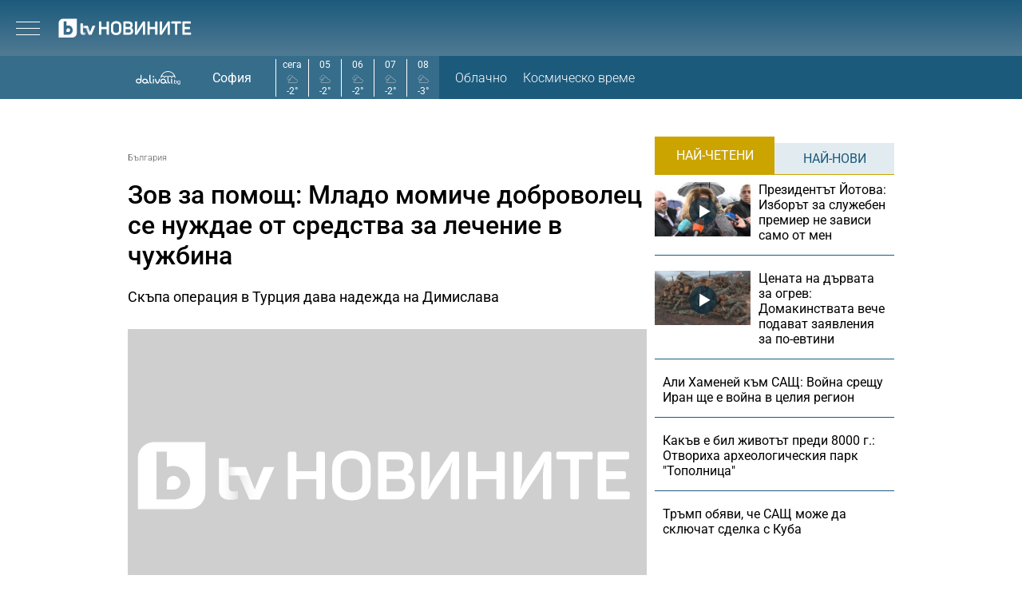

--- FILE ---
content_type: text/html; charset=UTF-8
request_url: https://btvnovinite.bg/bulgaria/zov-za-pomosht-mlado-momiche-dobrovolec-se-nuzhdae-ot-sredstva-za-lechenie-v-chuzhbina.html?utm_source=Masterchef&utm_medium=RSS&utm_campaign=traffic_from_home
body_size: 20283
content:
<!DOCTYPE html>
<html lang="bg">

<head>
    <title> Зов за помощ: Младо момиче доброволец се нуждае от средства за лечение в чужбина - bTV Новините</title>

    <meta http-equiv="X-UA-Compatible" content="IE=edge" />
    <meta http-equiv="Content-Type" content="text/html; charset=utf-8" />
    <meta name="viewport" content="width=device-width, initial-scale=1, maximum-scale=1" />
    <meta name="description" content="Скъпа операция в Турция дава надежда на Димислава " />
    <meta name="keywords" content="турция,зов за помощ,Дарителска сметка,операция в Турция,скъпа операция,Димислава Николова" />
    <meta name="facebook-domain-verification" content="n2qcn4rui13r16ju8g6fvv8d9dg3p7" />
        <meta name="robots" content="index, follow, max-image-preview:large, max-snippet:-1, max-video-preview:-1" />
        
        
    <link rel="dns-prefetch" href="https://cms.static.btv.bg/" />
    <link rel="dns-prefetch" href="https://img.cms.bweb.bg/" />
    <link rel="dns-prefetch" href="https://www.google-analytics.com">
    <link rel="dns-prefetch" href="https://www.googletagmanager.com">
    
    
    <style type="text/css">@font-face {font-family:Roboto Slab;font-style:normal;font-weight:300;src:url(/cf-fonts/v/roboto-slab/5.0.18/vietnamese/wght/normal.woff2);unicode-range:U+0102-0103,U+0110-0111,U+0128-0129,U+0168-0169,U+01A0-01A1,U+01AF-01B0,U+0300-0301,U+0303-0304,U+0308-0309,U+0323,U+0329,U+1EA0-1EF9,U+20AB;font-display:swap;}@font-face {font-family:Roboto Slab;font-style:normal;font-weight:300;src:url(/cf-fonts/v/roboto-slab/5.0.18/cyrillic/wght/normal.woff2);unicode-range:U+0301,U+0400-045F,U+0490-0491,U+04B0-04B1,U+2116;font-display:swap;}@font-face {font-family:Roboto Slab;font-style:normal;font-weight:300;src:url(/cf-fonts/v/roboto-slab/5.0.18/latin-ext/wght/normal.woff2);unicode-range:U+0100-02AF,U+0304,U+0308,U+0329,U+1E00-1E9F,U+1EF2-1EFF,U+2020,U+20A0-20AB,U+20AD-20CF,U+2113,U+2C60-2C7F,U+A720-A7FF;font-display:swap;}@font-face {font-family:Roboto Slab;font-style:normal;font-weight:300;src:url(/cf-fonts/v/roboto-slab/5.0.18/cyrillic-ext/wght/normal.woff2);unicode-range:U+0460-052F,U+1C80-1C88,U+20B4,U+2DE0-2DFF,U+A640-A69F,U+FE2E-FE2F;font-display:swap;}@font-face {font-family:Roboto Slab;font-style:normal;font-weight:300;src:url(/cf-fonts/v/roboto-slab/5.0.18/greek/wght/normal.woff2);unicode-range:U+0370-03FF;font-display:swap;}@font-face {font-family:Roboto Slab;font-style:normal;font-weight:300;src:url(/cf-fonts/v/roboto-slab/5.0.18/greek-ext/wght/normal.woff2);unicode-range:U+1F00-1FFF;font-display:swap;}@font-face {font-family:Roboto Slab;font-style:normal;font-weight:300;src:url(/cf-fonts/v/roboto-slab/5.0.18/latin/wght/normal.woff2);unicode-range:U+0000-00FF,U+0131,U+0152-0153,U+02BB-02BC,U+02C6,U+02DA,U+02DC,U+0304,U+0308,U+0329,U+2000-206F,U+2074,U+20AC,U+2122,U+2191,U+2193,U+2212,U+2215,U+FEFF,U+FFFD;font-display:swap;}@font-face {font-family:Roboto Slab;font-style:normal;font-weight:400;src:url(/cf-fonts/v/roboto-slab/5.0.18/cyrillic-ext/wght/normal.woff2);unicode-range:U+0460-052F,U+1C80-1C88,U+20B4,U+2DE0-2DFF,U+A640-A69F,U+FE2E-FE2F;font-display:swap;}@font-face {font-family:Roboto Slab;font-style:normal;font-weight:400;src:url(/cf-fonts/v/roboto-slab/5.0.18/vietnamese/wght/normal.woff2);unicode-range:U+0102-0103,U+0110-0111,U+0128-0129,U+0168-0169,U+01A0-01A1,U+01AF-01B0,U+0300-0301,U+0303-0304,U+0308-0309,U+0323,U+0329,U+1EA0-1EF9,U+20AB;font-display:swap;}@font-face {font-family:Roboto Slab;font-style:normal;font-weight:400;src:url(/cf-fonts/v/roboto-slab/5.0.18/greek/wght/normal.woff2);unicode-range:U+0370-03FF;font-display:swap;}@font-face {font-family:Roboto Slab;font-style:normal;font-weight:400;src:url(/cf-fonts/v/roboto-slab/5.0.18/latin-ext/wght/normal.woff2);unicode-range:U+0100-02AF,U+0304,U+0308,U+0329,U+1E00-1E9F,U+1EF2-1EFF,U+2020,U+20A0-20AB,U+20AD-20CF,U+2113,U+2C60-2C7F,U+A720-A7FF;font-display:swap;}@font-face {font-family:Roboto Slab;font-style:normal;font-weight:400;src:url(/cf-fonts/v/roboto-slab/5.0.18/greek-ext/wght/normal.woff2);unicode-range:U+1F00-1FFF;font-display:swap;}@font-face {font-family:Roboto Slab;font-style:normal;font-weight:400;src:url(/cf-fonts/v/roboto-slab/5.0.18/cyrillic/wght/normal.woff2);unicode-range:U+0301,U+0400-045F,U+0490-0491,U+04B0-04B1,U+2116;font-display:swap;}@font-face {font-family:Roboto Slab;font-style:normal;font-weight:400;src:url(/cf-fonts/v/roboto-slab/5.0.18/latin/wght/normal.woff2);unicode-range:U+0000-00FF,U+0131,U+0152-0153,U+02BB-02BC,U+02C6,U+02DA,U+02DC,U+0304,U+0308,U+0329,U+2000-206F,U+2074,U+20AC,U+2122,U+2191,U+2193,U+2212,U+2215,U+FEFF,U+FFFD;font-display:swap;}@font-face {font-family:Roboto Slab;font-style:normal;font-weight:700;src:url(/cf-fonts/v/roboto-slab/5.0.18/cyrillic-ext/wght/normal.woff2);unicode-range:U+0460-052F,U+1C80-1C88,U+20B4,U+2DE0-2DFF,U+A640-A69F,U+FE2E-FE2F;font-display:swap;}@font-face {font-family:Roboto Slab;font-style:normal;font-weight:700;src:url(/cf-fonts/v/roboto-slab/5.0.18/vietnamese/wght/normal.woff2);unicode-range:U+0102-0103,U+0110-0111,U+0128-0129,U+0168-0169,U+01A0-01A1,U+01AF-01B0,U+0300-0301,U+0303-0304,U+0308-0309,U+0323,U+0329,U+1EA0-1EF9,U+20AB;font-display:swap;}@font-face {font-family:Roboto Slab;font-style:normal;font-weight:700;src:url(/cf-fonts/v/roboto-slab/5.0.18/greek/wght/normal.woff2);unicode-range:U+0370-03FF;font-display:swap;}@font-face {font-family:Roboto Slab;font-style:normal;font-weight:700;src:url(/cf-fonts/v/roboto-slab/5.0.18/latin/wght/normal.woff2);unicode-range:U+0000-00FF,U+0131,U+0152-0153,U+02BB-02BC,U+02C6,U+02DA,U+02DC,U+0304,U+0308,U+0329,U+2000-206F,U+2074,U+20AC,U+2122,U+2191,U+2193,U+2212,U+2215,U+FEFF,U+FFFD;font-display:swap;}@font-face {font-family:Roboto Slab;font-style:normal;font-weight:700;src:url(/cf-fonts/v/roboto-slab/5.0.18/cyrillic/wght/normal.woff2);unicode-range:U+0301,U+0400-045F,U+0490-0491,U+04B0-04B1,U+2116;font-display:swap;}@font-face {font-family:Roboto Slab;font-style:normal;font-weight:700;src:url(/cf-fonts/v/roboto-slab/5.0.18/greek-ext/wght/normal.woff2);unicode-range:U+1F00-1FFF;font-display:swap;}@font-face {font-family:Roboto Slab;font-style:normal;font-weight:700;src:url(/cf-fonts/v/roboto-slab/5.0.18/latin-ext/wght/normal.woff2);unicode-range:U+0100-02AF,U+0304,U+0308,U+0329,U+1E00-1E9F,U+1EF2-1EFF,U+2020,U+20A0-20AB,U+20AD-20CF,U+2113,U+2C60-2C7F,U+A720-A7FF;font-display:swap;}</style>
    <style type="text/css">@font-face {font-family:Roboto;font-style:normal;font-weight:300;src:url(/cf-fonts/s/roboto/5.0.11/greek/300/normal.woff2);unicode-range:U+0370-03FF;font-display:swap;}@font-face {font-family:Roboto;font-style:normal;font-weight:300;src:url(/cf-fonts/s/roboto/5.0.11/greek-ext/300/normal.woff2);unicode-range:U+1F00-1FFF;font-display:swap;}@font-face {font-family:Roboto;font-style:normal;font-weight:300;src:url(/cf-fonts/s/roboto/5.0.11/cyrillic-ext/300/normal.woff2);unicode-range:U+0460-052F,U+1C80-1C88,U+20B4,U+2DE0-2DFF,U+A640-A69F,U+FE2E-FE2F;font-display:swap;}@font-face {font-family:Roboto;font-style:normal;font-weight:300;src:url(/cf-fonts/s/roboto/5.0.11/latin-ext/300/normal.woff2);unicode-range:U+0100-02AF,U+0304,U+0308,U+0329,U+1E00-1E9F,U+1EF2-1EFF,U+2020,U+20A0-20AB,U+20AD-20CF,U+2113,U+2C60-2C7F,U+A720-A7FF;font-display:swap;}@font-face {font-family:Roboto;font-style:normal;font-weight:300;src:url(/cf-fonts/s/roboto/5.0.11/latin/300/normal.woff2);unicode-range:U+0000-00FF,U+0131,U+0152-0153,U+02BB-02BC,U+02C6,U+02DA,U+02DC,U+0304,U+0308,U+0329,U+2000-206F,U+2074,U+20AC,U+2122,U+2191,U+2193,U+2212,U+2215,U+FEFF,U+FFFD;font-display:swap;}@font-face {font-family:Roboto;font-style:normal;font-weight:300;src:url(/cf-fonts/s/roboto/5.0.11/vietnamese/300/normal.woff2);unicode-range:U+0102-0103,U+0110-0111,U+0128-0129,U+0168-0169,U+01A0-01A1,U+01AF-01B0,U+0300-0301,U+0303-0304,U+0308-0309,U+0323,U+0329,U+1EA0-1EF9,U+20AB;font-display:swap;}@font-face {font-family:Roboto;font-style:normal;font-weight:300;src:url(/cf-fonts/s/roboto/5.0.11/cyrillic/300/normal.woff2);unicode-range:U+0301,U+0400-045F,U+0490-0491,U+04B0-04B1,U+2116;font-display:swap;}@font-face {font-family:Roboto;font-style:normal;font-weight:400;src:url(/cf-fonts/s/roboto/5.0.11/cyrillic-ext/400/normal.woff2);unicode-range:U+0460-052F,U+1C80-1C88,U+20B4,U+2DE0-2DFF,U+A640-A69F,U+FE2E-FE2F;font-display:swap;}@font-face {font-family:Roboto;font-style:normal;font-weight:400;src:url(/cf-fonts/s/roboto/5.0.11/cyrillic/400/normal.woff2);unicode-range:U+0301,U+0400-045F,U+0490-0491,U+04B0-04B1,U+2116;font-display:swap;}@font-face {font-family:Roboto;font-style:normal;font-weight:400;src:url(/cf-fonts/s/roboto/5.0.11/greek-ext/400/normal.woff2);unicode-range:U+1F00-1FFF;font-display:swap;}@font-face {font-family:Roboto;font-style:normal;font-weight:400;src:url(/cf-fonts/s/roboto/5.0.11/latin/400/normal.woff2);unicode-range:U+0000-00FF,U+0131,U+0152-0153,U+02BB-02BC,U+02C6,U+02DA,U+02DC,U+0304,U+0308,U+0329,U+2000-206F,U+2074,U+20AC,U+2122,U+2191,U+2193,U+2212,U+2215,U+FEFF,U+FFFD;font-display:swap;}@font-face {font-family:Roboto;font-style:normal;font-weight:400;src:url(/cf-fonts/s/roboto/5.0.11/latin-ext/400/normal.woff2);unicode-range:U+0100-02AF,U+0304,U+0308,U+0329,U+1E00-1E9F,U+1EF2-1EFF,U+2020,U+20A0-20AB,U+20AD-20CF,U+2113,U+2C60-2C7F,U+A720-A7FF;font-display:swap;}@font-face {font-family:Roboto;font-style:normal;font-weight:400;src:url(/cf-fonts/s/roboto/5.0.11/greek/400/normal.woff2);unicode-range:U+0370-03FF;font-display:swap;}@font-face {font-family:Roboto;font-style:normal;font-weight:400;src:url(/cf-fonts/s/roboto/5.0.11/vietnamese/400/normal.woff2);unicode-range:U+0102-0103,U+0110-0111,U+0128-0129,U+0168-0169,U+01A0-01A1,U+01AF-01B0,U+0300-0301,U+0303-0304,U+0308-0309,U+0323,U+0329,U+1EA0-1EF9,U+20AB;font-display:swap;}@font-face {font-family:Roboto;font-style:normal;font-weight:500;src:url(/cf-fonts/s/roboto/5.0.11/latin-ext/500/normal.woff2);unicode-range:U+0100-02AF,U+0304,U+0308,U+0329,U+1E00-1E9F,U+1EF2-1EFF,U+2020,U+20A0-20AB,U+20AD-20CF,U+2113,U+2C60-2C7F,U+A720-A7FF;font-display:swap;}@font-face {font-family:Roboto;font-style:normal;font-weight:500;src:url(/cf-fonts/s/roboto/5.0.11/vietnamese/500/normal.woff2);unicode-range:U+0102-0103,U+0110-0111,U+0128-0129,U+0168-0169,U+01A0-01A1,U+01AF-01B0,U+0300-0301,U+0303-0304,U+0308-0309,U+0323,U+0329,U+1EA0-1EF9,U+20AB;font-display:swap;}@font-face {font-family:Roboto;font-style:normal;font-weight:500;src:url(/cf-fonts/s/roboto/5.0.11/cyrillic-ext/500/normal.woff2);unicode-range:U+0460-052F,U+1C80-1C88,U+20B4,U+2DE0-2DFF,U+A640-A69F,U+FE2E-FE2F;font-display:swap;}@font-face {font-family:Roboto;font-style:normal;font-weight:500;src:url(/cf-fonts/s/roboto/5.0.11/latin/500/normal.woff2);unicode-range:U+0000-00FF,U+0131,U+0152-0153,U+02BB-02BC,U+02C6,U+02DA,U+02DC,U+0304,U+0308,U+0329,U+2000-206F,U+2074,U+20AC,U+2122,U+2191,U+2193,U+2212,U+2215,U+FEFF,U+FFFD;font-display:swap;}@font-face {font-family:Roboto;font-style:normal;font-weight:500;src:url(/cf-fonts/s/roboto/5.0.11/cyrillic/500/normal.woff2);unicode-range:U+0301,U+0400-045F,U+0490-0491,U+04B0-04B1,U+2116;font-display:swap;}@font-face {font-family:Roboto;font-style:normal;font-weight:500;src:url(/cf-fonts/s/roboto/5.0.11/greek/500/normal.woff2);unicode-range:U+0370-03FF;font-display:swap;}@font-face {font-family:Roboto;font-style:normal;font-weight:500;src:url(/cf-fonts/s/roboto/5.0.11/greek-ext/500/normal.woff2);unicode-range:U+1F00-1FFF;font-display:swap;}@font-face {font-family:Roboto;font-style:normal;font-weight:700;src:url(/cf-fonts/s/roboto/5.0.11/latin-ext/700/normal.woff2);unicode-range:U+0100-02AF,U+0304,U+0308,U+0329,U+1E00-1E9F,U+1EF2-1EFF,U+2020,U+20A0-20AB,U+20AD-20CF,U+2113,U+2C60-2C7F,U+A720-A7FF;font-display:swap;}@font-face {font-family:Roboto;font-style:normal;font-weight:700;src:url(/cf-fonts/s/roboto/5.0.11/vietnamese/700/normal.woff2);unicode-range:U+0102-0103,U+0110-0111,U+0128-0129,U+0168-0169,U+01A0-01A1,U+01AF-01B0,U+0300-0301,U+0303-0304,U+0308-0309,U+0323,U+0329,U+1EA0-1EF9,U+20AB;font-display:swap;}@font-face {font-family:Roboto;font-style:normal;font-weight:700;src:url(/cf-fonts/s/roboto/5.0.11/cyrillic-ext/700/normal.woff2);unicode-range:U+0460-052F,U+1C80-1C88,U+20B4,U+2DE0-2DFF,U+A640-A69F,U+FE2E-FE2F;font-display:swap;}@font-face {font-family:Roboto;font-style:normal;font-weight:700;src:url(/cf-fonts/s/roboto/5.0.11/greek-ext/700/normal.woff2);unicode-range:U+1F00-1FFF;font-display:swap;}@font-face {font-family:Roboto;font-style:normal;font-weight:700;src:url(/cf-fonts/s/roboto/5.0.11/latin/700/normal.woff2);unicode-range:U+0000-00FF,U+0131,U+0152-0153,U+02BB-02BC,U+02C6,U+02DA,U+02DC,U+0304,U+0308,U+0329,U+2000-206F,U+2074,U+20AC,U+2122,U+2191,U+2193,U+2212,U+2215,U+FEFF,U+FFFD;font-display:swap;}@font-face {font-family:Roboto;font-style:normal;font-weight:700;src:url(/cf-fonts/s/roboto/5.0.11/greek/700/normal.woff2);unicode-range:U+0370-03FF;font-display:swap;}@font-face {font-family:Roboto;font-style:normal;font-weight:700;src:url(/cf-fonts/s/roboto/5.0.11/cyrillic/700/normal.woff2);unicode-range:U+0301,U+0400-045F,U+0490-0491,U+04B0-04B1,U+2116;font-display:swap;}</style>

        <link rel="alternate" type="application/rss+xml" href="https://btvnovinite.bg/lbin/v3/rss.php?section_id=16082" />
    
        <link rel="canonical" href="https://btvnovinite.bg/bulgaria/zov-za-pomosht-mlado-momiche-dobrovolec-se-nuzhdae-ot-sredstva-za-lechenie-v-chuzhbina.html">                    <meta property="og:site_name" content="bTV Новините" />
        <meta property="og:type" content="article" />
        <meta property="og:title" content=" Зов за помощ: Младо момиче доброволец се нуждае от средства за лечение в чужбина" />
        <meta property="og:image" content="https://cdn.btv.bg/media/images/1200x630/Jun2023/2113058296.jpg" />
        <meta property="og:image:secure_url" content="https://cdn.btv.bg/media/images/1200x630/Jun2023/2113058296.jpg" />
        <meta property="fb:app_id" content="208539599222169" />
        <meta property="fb:pages" content="248414188545735" />
        <meta property="og:url" content="https://btvnovinite.bg/bulgaria/zov-za-pomosht-mlado-momiche-dobrovolec-se-nuzhdae-ot-sredstva-za-lechenie-v-chuzhbina.html" />
        <meta property="og:description" content="Скъпа операция в Турция дава надежда на Димислава " />
        <link rel="image_src" href="https://cdn.btv.bg/media/images/1200x630/Jun2023/2113058296.jpg" />
    
        
        <script type="application/ld+json">
            //<![CDATA[
            {
                "@context": "https://schema.org",
                "@type": "WebSite",
                "url": "https:\/\/btvnovinite.bg",
                "potentialAction": {
                    "@type": "SearchAction",
                    "target": "https:\/\/btvnovinite.bg\/search\/?q={search_term_string}&o=date",
                    "query-input": "required name=search_term_string"
                }
            }
            //]]>
        </script>
    

    <link rel="preload" as="style" href="/css/bg/microsites/btvnovinite/css/main.css?v=3.1.27" />
        <link rel="preload" as="script" href="https://cms.static.btv.bg/microsites/btvnovinite/js/lazyload.min.js" />
    <link rel="preload" as="script" href="https://cms.static.btv.bg/microsites/btvnovinite/js/lazyload.min.js" />
        <link rel="preload" as="image" href="https://cms.static.btv.bg/microsites/btvnovinite/img/placeholder_btvNovinite_300x600.jpg" />
    
            <link rel="preload" as="style" href="https://cms.static.btv.bg/shared/vjs/video-js.css?v=1.2.3" />
        <link rel="preload" as="style" href="https://cms.static.btv.bg/shared/vjs/videojs-contrib-ads.css" />
        <link rel="preload" as="style" href="https://cms.static.btv.bg/shared/vjs/videojs.ima.css" />
        <link rel="stylesheet" type="text/css" href="https://cms.static.btv.bg/shared/vjs/video-js.css?v=1.2.3" />
        <link rel="stylesheet" type="text/css" href="https://cms.static.btv.bg/shared/vjs/videojs-contrib-ads.css" />
        <link rel="stylesheet" type="text/css" href="https://cms.static.btv.bg/shared/vjs/videojs.ima.css" />
    
    <link rel="shortcut icon" type="image/x-icon" href="https://cms.static.btv.bg/main/img/btvnews.ico" />

    <link rel="stylesheet" type="text/css" href="/css/bg/microsites/btvnovinite/css/main.css?v=3.1.27" />

            <link rel="stylesheet" type="text/css" href="/css/bg/microsites/btvnovinite/css/article.css?v=3.1.27" />
        
        
    <script type="c7eecad2851913ab34ab62c8-text/javascript">
        var site_id = 80;
        var article_id = "2100839469";
        var section_id = "16082";
        var story_id = '';
        var gallery_id = '';
        var article_style = 'Video';
        //  var static_server = 'https://cms.static.btv.bg';

        var dfp_site = 'btvnovinite.bg';
        var dfp_website = 'btv_novinite';
        var dfp_mobile = false;
        var dfp_tags = ["\u0442\u0443\u0440\u0446\u0438\u044f","\u0437\u043e\u0432 \u0437\u0430 \u043f\u043e\u043c\u043e\u0449","\u0414\u0430\u0440\u0438\u0442\u0435\u043b\u0441\u043a\u0430 \u0441\u043c\u0435\u0442\u043a\u0430","\u043e\u043f\u0435\u0440\u0430\u0446\u0438\u044f \u0432 \u0422\u0443\u0440\u0446\u0438\u044f","\u0441\u043a\u044a\u043f\u0430 \u043e\u043f\u0435\u0440\u0430\u0446\u0438\u044f","\u0414\u0438\u043c\u0438\u0441\u043b\u0430\u0432\u0430 \u041d\u0438\u043a\u043e\u043b\u043e\u0432\u0430"];
        var dfp_status = {"medium_rectangle_300x250_first":true,"medium_rectangle_300x250_second":true,"megaboard":true,"megaboard_second":false,"megaboard_third":false,"wallpaper":true,"ibug":false,"carousel":true,"in_article_300x250_first":false,"in_article_300x250_second":false,"in_listing_native":false,"adform_exclusive_mobile_300x250_first":false,"adform_exclusive_mobile_300x250_second":false,"adform_exclusive_300x250_second":false,"video_border_top":false,"video_border_bottom":false,"video_overlay":false,"video_overlay_vertical":false,"amp_wrapper_top":false,"amp_wrapper_bottom":false,"mobile1x1":false,"top":true,"top_dropdown":false};
        var dfp_show_ads = 1;
        var dfp_env = '1';
        
        const regex=/Mobi|Android|webOS|iPhone|iPad|iPod|BlackBerry|IEMobile|Opera Mini/i;var mobile=regex.test(navigator.userAgent);if(mobile||window.innerWidth<640){var device_type='mobile'}else{var device_type='desktop'}
        
        var gtm_vod = false;

	var article_gtm_data = {
		articleTitle: ' Зов за помощ: Младо момиче доброволец се нуждае от средства за лечение в чужбина',
		articleTitleEn: 'Call for help: A young girl volunteer needs funds for treatment abroad',		pageCategory: 'news',
		articleId: '2100839469',
		pageType: 'article',
		articleType: 'article',
		articleAuthorId: '495',
		articleAuthor: 'Райна Зайкова',
		articleDatePublished: '1686319690',
		articleTopics: 'турция,зов за помощ,Дарителска сметка,операция в Турция,скъпа операция,Димислава Николова', 
		sectionId: '16082',
		sectionName: 'България',
		articleWordCount: '308',
		articleGallery: '0',
		deviceType: device_type,
		articleLoadMoreButton: false,
				pagePlayerEnabled: '1',
	};	
	     </script>

    <link rel="manifest" href="/manifest.json" />
    
    <!-- Google Tag Manager -->
    <script type="c7eecad2851913ab34ab62c8-text/javascript">(function(w,d,s,l,i){w[l]=w[l]||[];w[l].push({'gtm.start':
    new Date().getTime(),event:'gtm.js'});var f=d.getElementsByTagName(s)[0],
    j=d.createElement(s),dl=l!='dataLayer'?'&l='+l:'';j.async=true;j.src=
    'https://www.googletagmanager.com/gtm.js?id='+i+dl;f.parentNode.insertBefore(j,f);
    })(window,document,'script','dataLayer','GTM-5GQTM3D4');</script>
    <!-- End Google Tag Manager -->
    
            <link rel="preload" as="script" href="https://cms.static.btv.bg/shared/vjs/video.min.js" />
        <link rel="preload" as="script" href="https://cms.static.btv.bg/shared/vjs/videojs-contrib-ads.js" />
        <link rel="preload" as="script" href="//imasdk.googleapis.com/js/sdkloader/ima3.js" />
        <link rel="preload" as="script" href="https://cms.static.btv.bg/shared/vjs/player-v3.bwebv11072405.js" />
    
    
    <script type="c7eecad2851913ab34ab62c8-text/javascript">
    (function(c,l,a,r,i,t,y){
    c[a]=c[a]||function(){(c[a].q=c[a].q||[]).push(arguments)};
    t=l.createElement(r);t.async=1;t.src="https://www.clarity.ms/tag/"+i;
    y=l.getElementsByTagName(r)[0];y.parentNode.insertBefore(t,y);
    })(window, document, "clarity", "script", "sjep4oxq50");
    </script>
    

    <script async id="ebx" src="//applets.ebxcdn.com/ebx.js" type="c7eecad2851913ab34ab62c8-text/javascript"></script>

          <script src="https://publisher.caroda.io/videoPlayer/caroda.min.js?ctok=0239cd062264" crossorigin="anonymous" defer type="c7eecad2851913ab34ab62c8-text/javascript"></script>
        
    <script data-ad-client="ca-pub-2230223935244955" async src="https://pagead2.googlesyndication.com/pagead/js/adsbygoogle.js" type="c7eecad2851913ab34ab62c8-text/javascript"></script>

</head>

<body  itemscope="" itemtype="https://schema.org/WebPage">
<noscript><iframe src="https://www.googletagmanager.com/ns.html?id=GTM-5GQTM3D4" height="0" width="0" style="display:none;visibility:hidden"></iframe></noscript><div class="btv-mobileads-wrapper_wrap">
		<div class="btv-mobileads-wrapper_page">
				<div class="wrapper" id='content_router'>
												<div>
																<div>
																				<div>
												<!-- START NEW DESIGN BTV NOVINITE -->

<header class="btv-novinite-header header-wrapper">
	<div class="header-content">
		<div class="top-navigation">
			<a href="https://btvsport.bg/" target="_blank">
				<img width="85" height="16" class="btv-sport" src="https://cms.static.btv.bg/microsites/btvsport/images/logos/BTV-Sport.svg" alt="bTV Спорт" />
			</a>
			<a width="62" height="16" href="https://businessnovinite.bg/" target="_blank">
				<img fetchpriority="high" class="btv-businessnovinite" src="https://cms.static.btv.bg/microsites/btvnovinite/images/logos/BTV-BusinessNovinite.svg" alt="Бизнес Новините" />
			</a>
			<a href="https://btvplus.bg/" target="_blank">
				<img width="50" height="16" class="btv-plus" src="https://cms.static.btv.bg/microsites/btvnovinite/images/logos/BTV-Plus.svg?v25" alt="bTV+" />
			</a>
			<a href="https://ladyzone.bg/" target="_blank">
				<img width="71" height="12" class="btv-ladyzone" src="https://cms.static.btv.bg/microsites/btvnovinite/images/logos/BTV-LadyZone.svg" alt="LadyZone" />
			</a>
			<a href="https://svetatnazdraveto.bg/" target="_blank">
				<img fetchpriority="high" width="164" height="20" class="btv-svetatnazdraveto" src="https://cms.static.btv.bg/microsites/btvnovinite/images/logos/SvetatNaZdraveto.svg" alt="Светът на здравето" />
			</a>
			<div class="input-wrap">
				<form id="search-submit" action="/search/" method="GET" autocomplete="off">
					<input type="hidden" name="o" value="date" />
					<input class="text" type="text" name="q" autocomplete='off' />
					<span class="icon-search"></span>
				</form>
			</div>
			<div class="all-lives">
				<a href="https://btvnovinite.bg/">
					<div class="live-blog first">
						<span class="blink-circle"></span>
						<span class="text">на живо</span>
					</div>
				</a>
							</div>
		</div>
		<a class="site-logo" href="/">
			<img fetchpriority="high" src="https://cms.static.btv.bg/microsites/btvnovinite/images/logos/BTV-Novinite.svg" alt="bTV Новините" />
		</a>
		<nav class="main-navigation">
			<ul>
				<li id="video-podcasts">
					<a href="/podcast/">Видео подкасти</a>
					<span class="arrow-open-close"></span>
				</li>				
				<li>
					<a href="/novinite-ot-dnes/">Днес</a>
				</li>
				<li>
					<a href="/bulgaria/">България</a>
				</li>
				<li>
					<a href="/svetut/">Светът</a>
				</li> 
	
				<li>
					<a href="/predavania/btv-svetat/" class="mt3"><img src="https://web.static.btv.bg/btv_svetat_button_110x24.png?v25" alt="bTV - Светът"></a>
				</li>
				
			  <li>
					<a href="https://btvsport.bg/">Спорт</a>
				</li>  
							
				<li>
					<a href="https://businessnovinite.bg/">Бизнес</a>
				</li>
				<li>
					<a href="/lifestyle/liubopitno/">Любопитно</a>
				</li>
				<li>
					<a href="/predavania/">Предавания</a>
				</li>
<!--
				<li>
					<a href="/btv-razkazva/">bTV разказва</a>
				</li>
				<li>
					<a href="/az-reporterut/">Аз, Репортерът</a>
				</li>
				-->
				<li>
					<a href="/evroto/" class="mtm4"><img src="https://web.static.btv.bg/btvnovinite_btn_evroto.png" alt="Еврото в България"></a>
				</li>
				<li>
					<a href="/btv-razkazva/" class="mt3"><img src="https://web.static.btv.bg/btv_razkazva_btn_btvnovinite.png?v25" alt="bTV Разказва"></a>
				</li>
			</ul>
		</nav>
	</div>
</header>

<div class="btv-novinite-sub-menu-wrapper">
	<ul class="sub-menu-list video-podcasts">
        <li>
            <a href="/jenite-na-bulgaria/" class="mt3"><img src="https://web.static.btv.bg/181x22_button.jpg" alt="Жените на България" /></a>
        </li>
		<!--
		<li>
			<a href="/obori-me/">Обори ме</a>
		</li>
		-->
    </ul>
</div>

<header class="btv-novinite-header-mobile header-wrapper-mobile">
	<div class="left">
		<div class="menu-hamburger">
			<span class="top"></span>
			<span class="middle"></span>
			<span class="bottom"></span>
		</div>
		<a class="site-logo" href="/">
			<img fetchpriority="high" src="https://cms.static.btv.bg/microsites/btvnovinite/images/logos/BTV-Novinite.svg" alt="bTV Новините" />
		</a>
	</div>
	<div class="right">
		<div class="all-lives">
			<a href="">
				<div class="live-blog first">
					<span class="blink-circle"></span>
					<span class="text">на живо</span>
				</div>
			</a>
					</div>
	</div>
</header>
<nav class="btv-novinite-navigation-mobile navigation-mobile">
	<div class="header-close-wrap">
		<a class="site-logo" href="/">
			<img fetchpriority="high" src="https://cms.static.btv.bg/microsites/btvnovinite/images/logos/BTV-Novinite.svg" alt="bTV Новините">
		</a>
		<div class="close-navigation">
			<span class="left"></span>
			<span class="right"></span>
		</div>
	</div>
	<ul>
		<li class="sub-item-menu-mobile">
			<a href="/podcast/">Видео подкасти</a>
			<span class="arrow-open-close"></span>
		</li>
		<div class="sub-menu-accordion">
			<ul>
				<li>
					<a href="/jenite-na-bulgaria/"><img src="https://web.static.btv.bg/181x22_button.jpg" alt="Жените на България" /></a>
				</li>
				<!--
				<li>
					<a href="/obori-me/">Обори ме</a>
				</li>
				-->
			</ul>
		</div>
		<li>
			<a href="/novinite-ot-dnes/">Днес</a>
		</li>
		<li>
			<a href="/bulgaria/">България</a>
		</li>
		<li>
			<a href="/svetut/">Светът</a>
		</li>
		
		<li>
			<a href="/predavania/btv-svetat/" class="mt3"><img src="https://web.static.btv.bg/btv_svetat_button_110x24.png?v25" alt="bTV - Светът"></a>
		</li>
		
		 <li>
			<a href="https://btvsport.bg/">Спорт</a>
		</li>  
		<li>
			<a href="https://businessnovinite.bg/">Пари</a>
		</li>
		<li>
			<a href="/lifestyle/liubopitno/">Любопитно</a>
		</li>
		<li>
			<a href="/predavania/">Предавания</a>
		</li>
<!--
		<li>
			<a href="/btv-razkazva/">bTV разказва</a>
		</li>
-->
		
		<li>
			<a href="/evroto/" class="mtm4"><img src="https://web.static.btv.bg/btvnovinite_btn_evroto.png" alt="Еврото в България"></a>
		</li>
		
		<li>
			<a href="/btv-razkazva/" class="mt3"><img src="https://web.static.btv.bg/btv_razkazva_btn_btvnovinite.png?v25" alt="bTV Разказва"></a>
		</li>

		<li>
			<a href="/az-reporterut/">Аз, Репортерът</a>
		</li>
		<li>
			<a href="https://svetatnazdraveto.bg/" target="_blank">
				<img width="230" height="28" src="https://cms.static.btv.bg/microsites/btvnovinite/images/logos/SvetatNaZdraveto.svg" alt="Светът на здравето" />
			</a>
		</li>
		<li>
			<a href="/sudurjanie-ot-partnyori/">Съдържание от партньори</a>
		</li>
		
	</ul>

	<div class="all-lives">
		<a href="/">
			<div class="live-blog first">
				<span class="blink-circle"></span>
				<span class="text">на живо</span>
			</div>
		</a>
			</div>


	<div class="top-navigation">
		<div class="sites">
			<a href="https://btvnovinite.bg/" target="_blank">
				<img class="btv-sport" src="https://cms.static.btv.bg/microsites/btvnovinite/images/logos/BTV-Sport.svg" alt="bTV Спорт" />
			</a>
			<a href="https://businessnovinite.bg/" target="_blank">
				<img class="btv-businessnovinite"
					src="https://cms.static.btv.bg/microsites/btvnovinite/images/logos/BTV-BusinessNovinite.svg" alt="Бизнес Новините" />
			</a>
			<a href="https://btvplus.bg/" target="_blank">
				<img class="btv-plus" src="https://cms.static.btv.bg/microsites/btvnovinite/images/logos/BTV-Plus.svg" alt="bTV+" />
			</a>
			<a href="https://ladyzone.bg/" target="_blank">
				<img class="btv-ladyzone" src="https://cms.static.btv.bg/microsites/btvnovinite/images/logos/BTV-LadyZone.svg" alt="LadyZone" />
			</a>
		</div>
		<div class="input-wrap">
			<form id="search-submit-mobile" action="/search/" method="GET" autocomplete="off">
				<input type="hidden" name="o" value="date" />
				<input class="text" type="text" name="q" autocomplete='off' />
				<span class="icon-search mobile"></span>
			</form>
		</div>
	</div>
</nav>

<div class="live_event_wrapper">
	<a href="" class="link_live" onclick="if (!window.__cfRLUnblockHandlers) return false; _sendGAEvent('Live_Video_NP', 'click_top_bar_button', document.title, true)" data-cf-modified-c7eecad2851913ab34ab62c8-="">
		<div class="live_event_btn">
			<span>&nbsp;</span>
		</div>
		<marquee scrollamount="3" onmouseover="if (!window.__cfRLUnblockHandlers) return false; this.stop();" onmouseout="if (!window.__cfRLUnblockHandlers) return false; this.start();" direction="left" speed="slow" behavior="loop" class="live_txt marquee_text" id="marquee-first" data-cf-modified-c7eecad2851913ab34ab62c8-="">
			<span class="line" id="line"> </span>
		</marquee>
	</a>
</div>


										</div>
																				<div>
												<div class="btv-novinite-weather">
	<a href="https://dalivali.bg/?utm_source=btvnovinite.bg&utm_medium=header&utm_campaign=dalivali_logo_in_btvnovinite" target="_blank" title="Прогноза за времето от dalivali.bg">
		<div class="weather-wrap">
			<div class="left">
				<div class="logo-weather">
					<img class="btv-dalivali" src="/static/bg/microsites/btvnovinite/images/logos/BTV-DaliVali.svg" width="56" height="17" alt="dalivali.bg" />
				</div>
				<div class="location">София</div>
								<div class="weather  firstelm ">
					<span class="min">сега</span>
					<span class="sign"><img src="/static/bg/microsites/dalivali/img/icons/4.svg" width="14" height="14" alt="Облачно" /></span>
					<span class="max">-2&deg;</span>
				</div>
								<div class="weather  hide-on-mobile ">
					<span class="min">05</span>
					<span class="sign"><img src="/static/bg/microsites/dalivali/img/icons/4.svg" width="14" height="14" alt="Облачно" /></span>
					<span class="max">-2&deg;</span>
				</div>
								<div class="weather  hide-on-mobile ">
					<span class="min">06</span>
					<span class="sign"><img src="/static/bg/microsites/dalivali/img/icons/4.svg" width="14" height="14" alt="Облачно" /></span>
					<span class="max">-2&deg;</span>
				</div>
								<div class="weather  hide-on-mobile ">
					<span class="min">07</span>
					<span class="sign"><img src="/static/bg/microsites/dalivali/img/icons/4.svg" width="14" height="14" alt="Облачно" /></span>
					<span class="max">-2&deg;</span>
				</div>
								<div class="weather  hide-on-mobile ">
					<span class="min">08</span>
					<span class="sign"><img src="/static/bg/microsites/dalivali/img/icons/4.svg" width="14" height="14" alt="Облачно" /></span>
					<span class="max">-3&deg;</span>
				</div>
												<div class="weather latest-news">
					<div class="mark-latest-label" onclick="if (!window.__cfRLUnblockHandlers) return false; showLatestNewsUnderWeather();return false;" data-cf-modified-c7eecad2851913ab34ab62c8-="">Последни <br >новини</div>
				</div>
							</div>
			<div class="right">
				<!--<div class="current-date">02.02.2026</div>-->
				<div class="info">Облачно</div>
				<a href="/tag/?tag=космическо време&o=date">Космическо време</a>
			</div>
		</div>
	</a>
</div>

<div class="cosmicweather">
	<!-- <div class="weather-wrap" style="padding: 10px;"><a href="/tag/?tag=космическо време&o=date">Космическо време</a></div> -->
	 
</div>
	
<div class="global-container">
	<div class="most-read-section mobile">
		<div id="latest-mobile-weather" class="news-articles-inline latest-container">
			<div class="gray-rectangle news-section">
				<div class="head-title"> <span class="rectangle"></span>
					<h2 class="text"> <span>Последни новини</span> </h2>
					<span class="blue-line"></span>
				</div>
			</div>

						<div class="news-article-inline">
				<a href="/svetut/osadenijat-na-smart-iranec-erfan-soltani-e-pusnat-pod-garancija.html" >
											<div class="image-article" style="position:relative;width:40%;float:left; display:block;">
		
									
									
							<div class="top-right-flag">
										
															</div>
														<img class="lazy" data-src="https://cdn.btv.bg/media/images/480x270/Jan2026/2113730204.jpg" alt="Осъденият на смърт иранец Ерфан Солтани е пуснат под гаранция" />
													</div>
						<div class="info-article" style="  width: calc(60% - 20px); ">
														<h3 class="title">Осъденият на смърт иранец Ерфан Солтани е пуснат под гаранция</h3>
						</div>
									</a>
			</div>
						<div class="news-article-inline">
				<a href="/svetut/prestolonaslednicata-na-norvegija-s-godini-kontaktuvala-s-dzhefri-epstijn.html" >
											<div class="image-article" style="position:relative;width:40%;float:left; display:block;">
		
									
									
							<div class="top-right-flag">
										
															</div>
														<img class="lazy" data-src="https://cdn.btv.bg/media/images/480x270/Dec2025/2113716626.jpg" alt="Престолонаследницата на Норвегия с години контактувала с Джефри Епстийн" />
													</div>
						<div class="info-article" style="  width: calc(60% - 20px); ">
														<h3 class="title">Престолонаследницата на Норвегия с години контактувала с Джефри Епстийн</h3>
						</div>
									</a>
			</div>
						<div class="news-article-inline">
				<a href="/svetut/15-zhertvi-pri-ruska-ataka-s-dron-sreshtu-rabotnicheski-avtobus-v-ukrajna-snimki.html" >
											<div class="image-article">
		
									
									
							<div class="top-right-flag">
										
															</div>
													</div>
						<div class="info-article" style=" ">
														<h3 class="title">15 жертви при руска атака с дрон срещу работнически автобус в Украйна (СНИМКИ)</h3>
						</div>
									</a>
			</div>
						<div class="news-article-inline">
				<a href="/svetut/kmet-na-selo-bez-voda-i-kanalizacija-leti-s-helikopter-za-800-000-dolara.html" >
											<div class="image-article">
		
									
									
							<div class="top-right-flag">
										
															</div>
													</div>
						<div class="info-article" style=" ">
														<h3 class="title">Кмет на село без вода и канализация лети с хеликоптер за 800 000 долара</h3>
						</div>
									</a>
			</div>
						<div class="news-article-inline">
				<a href="/predavania/120-minuti/poli-genova-v-glavnata-rolja-mojata-dusha-e-muzikata-semejstvoto-i-vdahnovenieto.html" >
											<div class="image-article">
		
									
														<span class="play-button blue"></span>
									
							<div class="top-right-flag">
										
															</div>
													</div>
						<div class="info-article" style=" ">
														<h3 class="title">Поли Генова в „главната роля“: Моята душа е музиката, семейството и вдъхновението</h3>
						</div>
									</a>
			</div>
						<div class="news-article-inline">
				<a href="/svetut/sled-razkritija-za-epstijn-savetnikat-po-nacionalnata-sigurnost-na-slovakija-podade-ostavka.html" >
											<div class="image-article">
		
									
														<span class="play-button blue"></span>
									
							<div class="top-right-flag">
										
															</div>
													</div>
						<div class="info-article" style=" ">
														<h3 class="title">След разкрития за Епстийн: Съветникът по националната сигурност на Словакия подаде оставка</h3>
						</div>
									</a>
			</div>
						<div class="news-article-inline">
				<a href="/bulgaria/atanas-zaprjanov-chlenstvoto-ni-v-saveta-za-mir-v-gaza-ne-e-greshka-ne-iziskva-ot-nas-da-izprashtame-balgarski-vojski.html" >
											<div class="image-article">
		
									
														<span class="play-button blue"></span>
									
							<div class="top-right-flag">
										
															</div>
													</div>
						<div class="info-article" style=" ">
														<h3 class="title">Атанас Запрянов: Членството ни в Съвета за мир в Газа не е грешка. Не изисква от нас да изпращаме български войски</h3>
						</div>
									</a>
			</div>
						<div class="news-article-inline">
				<a href="/bulgaria/oranzhev-kod-za-snjag-i-vjatar-ostava-do-polunosht-zhalt-kod-za-2-fevruari.html" >
											<div class="image-article">
		
									
														<span class="play-button blue"></span>
									
							<div class="top-right-flag">
										
															</div>
													</div>
						<div class="info-article" style=" ">
														<h3 class="title">Оранжев код за сняг и вятър остава до полунощ, жълт код за 2 февруари</h3>
						</div>
									</a>
			</div>
						<div class="news-article-inline">
				<a href="/bulgaria/zashto-zimata-u-nas-stava-vse-po-meka-i-kakav-e-efektat-ot-klimatichnite-promeni.html" >
											<div class="image-article">
		
									
														<span class="play-button blue"></span>
									
							<div class="top-right-flag">
										
															</div>
													</div>
						<div class="info-article" style=" ">
														<h3 class="title">Защо зимата у нас става все по-мека и какъв е ефектът от климатичните промени?</h3>
						</div>
									</a>
			</div>
						<div class="news-article-inline">
				<a href="/bulgaria/obilen-snegovalezh-v-cjalata-strana-nad-500-snegorina-sa-v-dejstvie-po-patishtata.html" >
											<div class="image-article">
		
									
														<span class="play-button blue"></span>
									
							<div class="top-right-flag">
										
															</div>
													</div>
						<div class="info-article" style=" ">
														<h3 class="title">Обилен снеговалеж в цялата страна: Над 500 снегорина почистват пътищата</h3>
						</div>
									</a>
			</div>
					</div>
	</div>
</div>

										</div>
																				<div>
												<div class="bweb-gpt bweb-gpt--top_dropdown"><div id="div-gpt-ad-top_dropdown"> </div></div>
										</div>
																				<div>
												<div class="bweb-gpt bweb-gpt--carousel"><div id="div-gpt-ad-carousel"> </div></div>
										</div>
																				<div>
												<div class="bweb-gpt bweb-gpt--wallpaper"><div id="div-gpt-ad-wallpaper"> </div></div>
										</div>
																				<div>
												<div class="bweb-gpt bweb-gpt--top"><div id="div-gpt-ad-top"> </div></div>
										</div>
																				<div>
												<div class="bweb-gpt bweb-gpt--ibug"><div id="div-gpt-ad-ibug"> </div></div>
										</div>
																		</div>
														</div>
												<div class="global-container max-width-980">
																<div>
																				<div>
												<div class="bweb-gpt bweb-gpt--megaboard"><div id="div-gpt-ad-megaboard"> </div></div>
										</div>
																		</div>
														</div>
												<div class="global-container max-width-980">
																<div class="left-inner-content">
																				<div>
												
<!-- article page content -->
	<!-- breadcrumb -->
	<div class="breadcrumb">
					<a href="/bulgaria/">България</a>
						</div>

					<script type="application/ld+json">
		{
			"@context": "https://schema.org",
			"@type": "BreadcrumbList",
			"itemListElement": [
									{
				"@type": "ListItem",
				"position": 1,
				"name": "България",
				"item": "https://btvnovinite.bg/bulgaria/"
			},
						{
				"@type": "ListItem",
				"position":2,
				"name": " Зов за помощ: Младо момиче доброволец се нуждае от средства за лечение в чужбина"
			}]
		}
</script>


	<link rel="preload" as="image" href="https://cdn.btv.bg/media/images/640x360/Jun2023/2113058296.jpg" />

<!-- title of article -->
<h1 class="article-title"> Зов за помощ: Младо момиче доброволец се нуждае от средства за лечение в чужбина</h1>

<!-- subtitle of article -->
<h2 class="article-summary">Скъпа операция в Турция дава надежда на Димислава </h2>

<div class="content">
	<div class="article-media-wrapper">
					<div id="top_ad_container">
				<div class="bweb-gpt bweb-gpt--video_border_top">
					<div id="div-gpt-ad-video_border_top"></div>
				</div>
			</div>
			<div id="leading_video_wrapper">
				<div id="player_config">
					<div class="video_placeholder"></div>
				</div>
			</div>
			<div id="bottom_ad_container">
				<div class="bweb-gpt bweb-gpt--video_border_bottom">
					<div id="div-gpt-ad-video_border_bottom"></div>
				</div>
			</div>
			
			<script type="c7eecad2851913ab34ab62c8-text/javascript">

				document.addEventListener('VJSLoaded', function(event) {
					var videoUrl = '/lbin/v3/btvplus/player_config.php?media_id=2113058320&container=leading_video_player_autoplay&template=player_v2&article_id=2100839469&section_id=16082';
				
					fetch(videoUrl)
					.then((response) => {
						return response.json();
					})
					.then((data) => {
						if (data.status == 'ok') {
							var playerConfig = document.getElementById("player_config");
							if (playerConfig) {
								setTimeout(() => {
									// playerConfig.innerHTML = data.config;
									var parser = new DOMParser();
									var doc = parser.parseFromString(data.config, 'text/html');
									playerConfig.innerHTML = "";
									while (doc.body.firstChild) {
										playerConfig.appendChild(doc.body.firstChild);
									}
									var scripts = playerConfig.querySelectorAll('script');
									scripts.forEach(script => {
										var newScript = document.createElement('script');
										Array.from(script.attributes).forEach(attr => {
											newScript.setAttribute(attr.name, attr.value);
										});
										newScript.textContent = script.textContent;
										playerConfig.appendChild(newScript);
									}); 
								}, 50);
							}
						} else {
							var videoWrapper = document.getElementById("leading_video_wrapper");
							if (videoWrapper) {
								videoWrapper.innerHTML = data.message;
							}
						}
					})
					.catch((error) => {console.log(error)})

				 
				});
				
			</script>
			

						<script type="application/ld+json">
				{
					"@context": "http://schema.org/",
					"@type": "VideoObject",
					"name": " Зов за помощ: Младо момиче доброволец се нуждае от средства за лечение в чужбина",
					"contentUrl": "/bulgaria/zov-za-pomosht-mlado-momiche-dobrovolec-se-nuzhdae-ot-sredstva-za-lechenie-v-chuzhbina.html",
					"thumbnailUrl": "https://cdn.btv.bg/media/images/640x360/Jun2023/2113058296.jpg",
					"uploadDate": "2023-06-09T17:08:10+03:00",
					"description": "Скъпа операция в Турция дава надежда на Димислава "
				}
			</script>
			
			<!-- gallery article -->
		
			</div>

	<script type="application/ld+json">
{
	"@context": "http://schema.org",
	"@type": "NewsArticle",
	"mainEntityOfPage": "https://btvnovinite.bg/bulgaria/zov-za-pomosht-mlado-momiche-dobrovolec-se-nuzhdae-ot-sredstva-za-lechenie-v-chuzhbina.html",
	"headline": " Зов за помощ: Младо момиче доброволец се нуждае от средства за лечение в чужбина",
		"publisher": {
		"@context": "http://schema.org",
		"@type": "NewsMediaOrganization",
		"name": "bTV Media Group",
		"logo": {
			"@type": "ImageObject",
			"name": "bTV Logo",
			"url": "https://web.static.btv.bg/bmg.png"
		},
		"address": {
			"@type": "PostalAddress",
			"addressLocality": "Sofia",
			"postalCode": "1463",
			"streetAddress": "Ndk, Bulgaria Blvd, 1463 Sofia"
		  },
		"email": "news@btv.bg",
		"telephone": "+35929176830"
	},
	"author": {
		"@context": "http://schema.org",
				"@type": "NewsMediaOrganization",
							"name": "Райна Зайкова",
									"url": "https://btvnovinite.bg/author/?author=2002649"
						},
	"image":{
		"@type": "ImageObject",
		"url": "https://cdn.btv.bg/media/images/1200x/Jun2023/2113058296.jpg"
	},
	"datePublished": "2023-06-09T17:08:10+03:00",
	"dateModified": "2023-06-11T16:33:13+03:00",
	"description": "Скъпа операция в Турция дава надежда на Димислава ",
	"articleBody": "Младо момиче от Хисаря се бори с изключително рядка и тежка диагноза. Едва един човек на един милион страда от сарком на Юинг - злокачествено образувание на костта. Лекари в Турция дават надежда за успешно лечение, но сумата за операцията е непосилна за семейството.До преди няколко месеца 21-годишната Димислава ходи на лекции в университета и полагала доброволни грижи за подрастващи деца в Хисаря. Докато силна и внезапна болка в крака не поставя животът на момичето на изпитание. Диагнозата - рядко срещан сарком на Юинг.&amp;bdquo;Диагнозата се постави по-трудно, понеже симптомите са много близки до съвсем други заболявания и се установи само чрез биопсия&amp;ldquo;, обясни Димислава Николова.https://btvnovinite.bg/bulgaria/majka-na-dve-deca-se-nuzhda-ot-pomosht.htmlРодителите на Дими започват борба за спасяване на своето момиче.&amp;bdquo;Никой не очакваше... без никакви симптоми, без предварителни заявки за проблеми да кажат тази диагноза, тя се изправи и каза - ние ще се справим и&amp;nbsp; продължаваме напред&amp;ldquo;, каза Даниела Николова, майка на Дими.&amp;bdquo;Реакцията ми беше шок, тотателен шок, приех я бързо. Винаги оттогава не съм се зачитала като болна. Смятам, че е ортопедичен проблем, който ще се реши&amp;ldquo;, заяви Димислава.Следва химиотерапия, а професор в Турция дава надежда, че момичето ще запази крака си чрез тежка и сложна операция. Цената обаче е 135 000 евро.&amp;bdquo;Тя да оздравее, това ми е основната мечта. Сила ми дава тя, хората около нас , ние не сме сами. Сега виждам тази доброто, тя ми дава сила да продължа напред&amp;ldquo;, обясни майката на Дими.&amp;bdquo;Искам да съм с всички хора, да дам тази частичка от себе си, която мама ме е учила да давам&amp;ldquo;, казва момичетоАко желаете и имате възможност, може да&amp;nbsp;помогнете през&amp;nbsp;дарителската сметка на името на нейната майка Даниела Ганчева Николова:ЦКБ АД Клон КарловоIBAN: BG51CECB979010C2613503BIC: CECBBGSF"
}
</script>
</div>

<!-- tape top of article body -->
<div class="tape-wrap top">
	<div class="left">
					<p class="author author-article-wrap">
				<a href="/author/?author=2002649">
										<span class="author-name">Райна Зайкова</span>
				</a>
			</p>
				<div class="date-time-wrap">
			<span class="text">Публикувано в&nbsp;</span>
			<span class="date-time">17:08 ч. 09.06.2023 г.</span>
		</div>
	</div>

	<div class="right social-media-icons">
		<a target="_blank" href="https://www.facebook.com/btvnews/">
			<img src="/static/bg/microsites/btvnovinite/images/icons/facebook.svg" alt="FB">
		</a>
		<a target="_blank" href="https://www.instagram.com/btvnovinite/?hl=bg">
			<img class="instagram" src="/static/bg/microsites/btvnovinite/images/icons/instagram.svg" alt="ING">
		</a>
	</div>
</div>

<!-- body of article -->
<div class="article-body">
	<p>Младо момиче от Хисаря се бори с изключително рядка и тежка диагноза. Едва един човек на един милион страда от сарком на Юинг - злокачествено образувание на костта. Лекари в Турция дават надежда за успешно лечение, но сумата за операцията е непосилна за семейството.</p><style>@media (min-width: 981px){.banner-with-fancy-bg-300x600{display:none;}}</style><div class="news-article-inline banner-with-fancy-bg-300x600" style="height:610px;width:310px;background-repeat: no-repeat; margin: 10px auto;background-size:310px 610px; background-image:url(https://cms.static.btv.bg/microsites/btvnovinite/images/placeholder_btvNovinite_300x600.jpg); "><div class="bweb-gpt bweb-gpt--medium_rectangle_300x250 bweb-gpt--medium_rectangle_300x250--first"><div id="div-gpt-ad-medium_rectangle_300x250_first"></div></div></div></p><p>До преди няколко месеца 21-годишната Димислава ходи на лекции в университета и полагала доброволни грижи за подрастващи деца в Хисаря. Докато силна и внезапна болка в крака не поставя животът на момичето на изпитание. Диагнозата - рядко срещан сарком на Юинг.</p></p><div class="embedded image">
	<div class="image">
					<img src="https://cdn.btv.bg/media/images/640x/Jun2023/2113058297.webp"  />
			</div>
	<div class="image-info">
							<div class="source">
				Снимка: 
									bTV
							</div>
			</div>
</div>
<p><p>&bdquo;Диагнозата се постави по-трудно, понеже симптомите са много близки до съвсем други заболявания и се установи само чрез биопсия&ldquo;, обясни Димислава Николова.</p><div class="embedded link">
	<a href="https://btvnovinite.bg/bulgaria/majka-na-dve-deca-se-nuzhda-ot-pomosht.html" data-interaction="related_article"><img src="https://cdn.btv.bg/media/images/150x100/Jun2023/2113058251.jpg" alt="Майка на две деца се нужда от помощ за лечение в чужбина" /></a>
	<div>
		<div class="title">
			<a href="https://btvnovinite.bg/bulgaria/majka-na-dve-deca-se-nuzhda-ot-pomosht.html" data-interaction="related_article">Майка на две деца се нужда от помощ за лечение в чужбина</a>
		</div>
		<div class="summary">
			<a href="https://btvnovinite.bg/bulgaria/majka-na-dve-deca-se-nuzhda-ot-pomosht.html" data-interaction="related_article">Броени дни преди бала на сина си Мария Панова отново чува лошата новина, че туморът се е завърнал</a>
		</div>
	</div>
</div>
<p>Родителите на Дими започват борба за спасяване на своето момиче.</p><p>&bdquo;Никой не очакваше... без никакви симптоми, без предварителни заявки за проблеми да кажат тази диагноза, тя се изправи и каза - ние ще се справим и&nbsp; продължаваме напред&ldquo;, каза Даниела Николова, майка на Дими.</p><div class="embedded image">
	<div class="image">
					<img src="https://cdn.btv.bg/media/images/640x/Jun2023/2113058295.webp"  />
			</div>
	<div class="image-info">
							<div class="source">
				Снимка: 
									bTV
							</div>
			</div>
</div>
<p>&bdquo;Реакцията ми беше шок, тотателен шок, приех я бързо. Винаги оттогава не съм се зачитала като болна. Смятам, че е ортопедичен проблем, който ще се реши&ldquo;, заяви Димислава.</p><p>Следва химиотерапия, а професор в Турция дава надежда, че момичето ще запази крака си чрез тежка и сложна операция. Цената обаче е 135 000 евро.</p><p>&bdquo;Тя да оздравее, това ми е основната мечта. Сила ми дава тя, хората около нас , ние не сме сами. Сега виждам тази доброто, тя ми дава сила да продължа напред&ldquo;, обясни майката на Дими.</p><p>&bdquo;Искам да съм с всички хора, да дам тази частичка от себе си, която мама ме е учила да давам&ldquo;, казва момичето</p><p>Ако желаете и имате възможност, може да&nbsp;помогнете през&nbsp;дарителската сметка на името на нейната майка Даниела Ганчева Николова:</p><p><strong>ЦКБ АД Клон Карлово</strong></p><p><strong>IBAN: BG51CECB979010C2613503</strong></p><p><strong>BIC: CECBBGSF</strong></p><span class="emb-links-slider"></span>
</div>

<div class="tape-wrap bottom">
	<a href="#" onclick="if (!window.__cfRLUnblockHandlers) return false; shareButton('twitter');return false;" data-cf-modified-c7eecad2851913ab34ab62c8-="">
		<img src="/static/bg/microsites/btvnovinite/images/icons/twitter.svg" alt="TW">
	</a>
	<a href="#" onclick="if (!window.__cfRLUnblockHandlers) return false; shareButton('facebook');return false;" data-cf-modified-c7eecad2851913ab34ab62c8-="">
		<img src="/static/bg/microsites/btvnovinite/images/icons/facebook.svg" alt="FB">
	</a>
	<a href="/cdn-cgi/l/email-protection#[base64]" title="bTV Новини -  Зов за помощ: Младо момиче доброволец се нуждае от средства за лечение в чужбина" onclick="if (!window.__cfRLUnblockHandlers) return false; shareButton('mail');" class="icon-mail" data-cf-modified-c7eecad2851913ab34ab62c8-="">
		<img src="/static/bg/microsites/btvnovinite/images/icons/email.svg" alt="M">
	</a>
</div>

<div>
	<div class="bweb-gpt bweb-gpt--adform_exclusive_mobile_300x250 bweb-gpt--adform_exclusive_mobile_300x250_first">
		<div id="div-gpt-ad-adform_exclusive_mobile_300x250_first"></div>
	</div>
</div>

<!-- tags of article -->
	<div class="keywords-wrapper">
		<div class="label">Тагове:</div>
		<ul>
							<li>
					<a href="/tag/?tag=турция&o=date">турция</a>
				</li>
							<li>
					<a href="/tag/?tag=зов за помощ&o=date">зов за помощ</a>
				</li>
							<li>
					<a href="/tag/?tag=Дарителска сметка&o=date">Дарителска сметка</a>
				</li>
							<li>
					<a href="/tag/?tag=операция в Турция&o=date">операция в Турция</a>
				</li>
							<li>
					<a href="/tag/?tag=скъпа операция&o=date">скъпа операция</a>
				</li>
							<li>
					<a href="/tag/?tag=Димислава Николова&o=date">Димислава Николова</a>
				</li>
					</ul>
	</div>

<div id="r7b1-btvnovinite-mobile-below-article" class="r7b1-btvnovinite-mobile-below-article"> </div>

 
<style>
#r7b1-btvnovinite-mobile-below-article {
	display: none;
}
@media screen and (max-width: 980px) {
	#r7b1-btvnovinite-mobile-below-article {
	  display: block;
	  text-align: center;
	  margin: 0 auto;
	  max-width: 100%;
	  min-height: 250px;
	  background-color: #cfcfcf;
	  width: 300px;
	  position: relative;
	}
	.r7b1-btvnovinite-mobile-below-article::before {
	  content: "Реклама";
	  min-height: 250px;
	  line-height: 250px;
	  color: ghostwhite;
	  position: absolute;
	  top: 0;
	  left: 0;
	  right: 0;
	  bottom: 0;
	  text-align: center;
	  width: 300px;
	  max-width: 100%;
  }
  
  }
</style>

										</div>
																				<div class="hidden">
												
										</div>
																				<div class="gray-rectangle news-two-columns news-important-section">
												<div class="lazy-box" attr-type="3"attr-limit="6"attr-section_id="16075"attr-image_size="590x332"attr-show_as="5"attr-heading="Най-важното"attr-link=""attr-article_id="2100839469">
  </div>

										</div>
																				<div class="from-section">
												<div class="lazy-box" attr-type="10"attr-limit="6"attr-section_id=""attr-image_size="320x180"attr-link=""attr-heading=""attr-home_positions="no"attr-template="from_section"attr-page="1">
  </div>

										</div>
																				<div class="3333333">
												<div class="mj-pf-widget" style="width: 100%; height: 400px;" data-latitude="42.698334" data-longitude="23.319941" data-zipcode-fallback="1000" data-country-code="BG" data-client="btvnovinite_bg_spotlight" data-color-background="f0f0f0" data-color-button="9dc42e"></div>
										</div>
																		</div>
																<div class="right-inner-content">
																				<div class="yellow-rectangle most-read-section">
												<div class="tabs-wrap">
	<div class="tab-side-bar tab-read active">Най-четени</div>
	<div class="tab-side-bar tab-date">Най-нови</div>
</div>

<div class="main-container">

		<div class="news-articles-inline most-read-container">
				<div class="news-article-inline">
			<a href="/bulgaria/jotova-izborat-za-sluzheben-premier-ne-zavisi-samo-ot-men.html" >
									<div class="image-article">

						
												<span class="play-button blue"></span>
						
						<div class="top-right-flag">
							
													</div>

						<img width="120" height="68" class="lazy" src="/static/bg/microsites/btvnovinite/img/transparent_1x1.png" data-src="https://cdn.btv.bg/media/images/286x161/Feb2026/2113740643.jpg"   alt="Президентът Йотова: Изборът за служебен премиер не зависи само от мен " />
					</div>
					<div class="info-article">
												<h3 class="title">Президентът Йотова: Изборът за служебен премиер не зависи само от мен </h3>
					</div>
							</a>
		</div>
				<div class="news-article-inline">
			<a href="/bulgaria/cenata-na-darvata-za-ogrev-domakinstvata-veche-podavat-zajavlenija-za-po-evtini.html" >
									<div class="image-article">

						
												<span class="play-button blue"></span>
						
						<div class="top-right-flag">
							
													</div>

						<img width="120" height="68" class="lazy" src="/static/bg/microsites/btvnovinite/img/transparent_1x1.png" data-src="https://cdn.btv.bg/media/images/286x161/Feb2026/2113740673.jpg"   alt="Цената на дървата за огрев: Домакинствата вече подават заявления за по-евтини" />
					</div>
					<div class="info-article">
												<h3 class="title">Цената на дървата за огрев: Домакинствата вече подават заявления за по-евтини</h3>
					</div>
							</a>
		</div>
				<div class="news-article-inline">
			<a href="/svetut/ali-hamenej-kam-sasht-vojna-sreshtu-iran-shte-e-vojna-v-celija-region.html" >
									<div class="image-article">

						
						
						<div class="top-right-flag">
							
													</div>

						<img width="120" height="68" class="lazy" src="/static/bg/microsites/btvnovinite/img/transparent_1x1.png" data-src="https://cdn.btv.bg/media/images/286x161/Feb2026/2113740613.jpg"   alt="Али Хаменей към САЩ: Война срещу Иран ще е война в целия регион" />
					</div>
					<div class="info-article">
												<h3 class="title">Али Хаменей към САЩ: Война срещу Иран ще е война в целия регион</h3>
					</div>
							</a>
		</div>
				<div class="news-article-inline">
			<a href="/predavania/tazi-sabota-i-nedelia/kakav-e-bil-zhivotat-predi-8000-g-otvoriha-arheologicheskija-park-topolnica.html" >
									<div class="image-article">

						
												<span class="play-button blue"></span>
						
						<div class="top-right-flag">
							
													</div>

						<img width="120" height="68" class="lazy" src="/static/bg/microsites/btvnovinite/img/transparent_1x1.png" data-src="https://cdn.btv.bg/media/images/286x161/Feb2026/2113740462.jpg"   alt="Какъв е бил животът преди 8000 г.: Отвориха археологическия парк &quot;Тополница&quot; " />
					</div>
					<div class="info-article">
												<h3 class="title">Какъв е бил животът преди 8000 г.: Отвориха археологическия парк "Тополница" </h3>
					</div>
							</a>
		</div>
				<div class="news-article-inline">
			<a href="/svetut/sasht-mozhe-da-skljuchat-sdelka-s-kuba-objavi-donald-tramp.html" >
									<div class="image-article">

						
						
						<div class="top-right-flag">
							
													</div>

						<img width="120" height="68" class="lazy" src="/static/bg/microsites/btvnovinite/img/transparent_1x1.png" data-src="https://cdn.btv.bg/media/images/286x161/Feb2026/2113740460.jpg"   alt="Тръмп обяви, че САЩ може да сключат сделка с Куба" />
					</div>
					<div class="info-article">
												<h3 class="title">Тръмп обяви, че САЩ може да сключат сделка с Куба</h3>
					</div>
							</a>
		</div>
			</div>
	
		<div class="news-articles-inline latest-container hidden">
				<div class="news-article-inline">
			<a href="/svetut/osadenijat-na-smart-iranec-erfan-soltani-e-pusnat-pod-garancija.html" >
									<div class="image-article">
	
							
							
						<div class="top-right-flag">
								
													</div>
	
						<img width="120" height="68" class="lazy" data-src="https://cdn.btv.bg/media/images/286x161/Jan2026/2113730204.jpg"   alt="Осъденият на смърт иранец Ерфан Солтани е пуснат под гаранция" />
					</div>
					<div class="info-article">
												<h3 class="title">Осъденият на смърт иранец Ерфан Солтани е пуснат под гаранция</h3>
					</div>
							</a>
		</div>
				<div class="news-article-inline">
			<a href="/svetut/prestolonaslednicata-na-norvegija-s-godini-kontaktuvala-s-dzhefri-epstijn.html" >
									<div class="image-article">
	
							
							
						<div class="top-right-flag">
								
													</div>
	
						<img width="120" height="68" class="lazy" data-src="https://cdn.btv.bg/media/images/286x161/Dec2025/2113716626.jpg"   alt="Престолонаследницата на Норвегия с години контактувала с Джефри Епстийн" />
					</div>
					<div class="info-article">
												<h3 class="title">Престолонаследницата на Норвегия с години контактувала с Джефри Епстийн</h3>
					</div>
							</a>
		</div>
				<div class="news-article-inline">
			<a href="/svetut/15-zhertvi-pri-ruska-ataka-s-dron-sreshtu-rabotnicheski-avtobus-v-ukrajna-snimki.html" >
									<div class="image-article">
	
							
							
						<div class="top-right-flag">
								
													</div>
	
						<img width="120" height="68" class="lazy" data-src="https://cdn.btv.bg/media/images/286x161/Dec2022/2112911472.jpg"   alt="15 жертви при руска атака с дрон срещу работнически автобус в Украйна (СНИМКИ)" />
					</div>
					<div class="info-article">
												<h3 class="title">15 жертви при руска атака с дрон срещу работнически автобус в Украйна (СНИМКИ)</h3>
					</div>
							</a>
		</div>
				<div class="news-article-inline">
			<a href="/svetut/kmet-na-selo-bez-voda-i-kanalizacija-leti-s-helikopter-za-800-000-dolara.html" >
									<div class="image-article">
	
							
							
						<div class="top-right-flag">
								
													</div>
	
						<img width="120" height="68" class="lazy" data-src="https://cdn.btv.bg/media/images/286x161/Feb2024/2113232950.jpg"   alt="Кмет на село без вода и канализация лети с хеликоптер за 800 000 долара" />
					</div>
					<div class="info-article">
												<h3 class="title">Кмет на село без вода и канализация лети с хеликоптер за 800 000 долара</h3>
					</div>
							</a>
		</div>
				<div class="news-article-inline">
			<a href="/predavania/120-minuti/poli-genova-v-glavnata-rolja-mojata-dusha-e-muzikata-semejstvoto-i-vdahnovenieto.html" >
									<div class="image-article">
	
							
												<span class="play-button blue"></span>
							
						<div class="top-right-flag">
								
													</div>
	
						<img width="120" height="68" class="lazy" data-src="https://cdn.btv.bg/media/images/286x161/Feb2026/2113740897.jpg"   alt="Поли Генова в „главната роля“: Моята душа е музиката, семейството и вдъхновението" />
					</div>
					<div class="info-article">
												<h3 class="title">Поли Генова в „главната роля“: Моята душа е музиката, семейството и вдъхновението</h3>
					</div>
							</a>
		</div>
			</div>
	</div>
										</div>
																				<div>
												<div class="article_advertorial-wrap">
    <div class="head-title">
        <h2 class="text">Advertorial</h2>
        <span class="blue-line"></span>
    </div>
        <div class="article_advertorial news-articles-inline">
        <a class="link news-article-inline" href="//ladyzone.bg/sudurjanie-ot-partnyori/ekspertnijat-podhod-pri-izbor-na-avtokasko.html" >
            <div class="image-article">
                <img src="https://cdn.btv.bg/media/images/286x161/Dec2025/2113704770.jpg" />
            </div>
            <div class="info-article">
                <h3 class="title">Експертният подход при избор на автокаско</h3>
            </div>
        </a>
    </div>
    </div>
										</div>
																				<div>
												<div class="bweb-gpt bweb-gpt--medium_rectangle_300x250 bweb-gpt--medium_rectangle_300x250--second"><div id="div-gpt-ad-medium_rectangle_300x250_second"> </div></div>
										</div>
																				<div>
												
										</div>
																				<div class="banner-300x250-second-sidebar-x">
												
										</div>
																				<div class="gray-rectangle">
												
<div class="shows-wrapper">
        <div class="show-content">
        <div class="logo-shows">
            <a href="/predavania/tazi-sutrin/">
                <div class="logo">
                    <img alt="Лого: Тази сутрин" class="lazy" data-src="/static/bg/microsites/btvnovinite/images/logos/BTV-TaziSutrin.png" src="/static/bg/microsites/btvnovinite/img/transparent_1x1.png">
                </div>
                <span class="title">Тази сутрин</span>
            </a>
        </div>
        <div class="shows">
                                    
            <div class="show big-show">
                <a href="/predavania/tazi-sutrin/spodeli-zhivota-dari-krav-ot-ljubov-konkurs-za-poezija-posveten-na-kravodarjavaneto.html">
                    <div class="image">
                        <span class="play-button red"></span>
                        <img class="lazy" data-src="https://cdn.btv.bg/media/images/320x180/Jan2026/2113739522.jpg" alt="Снимка: „Сподели живота, дари кръв от любов&quot;: Конкурс за поезия, посветен на кръводаряването">
                    </div>
                    <div class="title">„Сподели живота, дари кръв от любов": Конкурс за поезия, посветен на кръводаряването</div>
                </a>
            </div>
                                    
            <div class="show small-show">
                <a href="/predavania/tazi-sutrin/azis-samo-pred-btv-sled-kato-se-omazhi-beshe-trogvashto-beshe-ljubopitno-za-men-samija-dori.html">
                    <div class="image">
                        <span class="play-button red"></span>
                        <img class="lazy" data-src="https://cdn.btv.bg/media/images/320x180/Jan2026/2113739493.jpg" alt="Снимка: Азис само пред bTV, след като се омъжи: Беше трогващо, беше любопитно за мен самия дори">
                    </div>
                    <div class="title">Азис само пред bTV, след като се омъжи: Беше трогващо, беше любопитно за мен самия дори</div>
                </a>
            </div>
                                    
            <div class="show small-show">
                <a href="/predavania/tazi-sutrin/cvetomir-uzunov-imame-njakolko-mnogo-ekstremni-kazusi-s-torbi-s-pari-koito-blokirat-celija-proces.html">
                    <div class="image">
                        <span class="play-button red"></span>
                        <img class="lazy" data-src="https://cdn.btv.bg/media/images/320x180/Jan2026/2113739460.jpg" alt="Снимка: Цветомир Узунов: Имаме няколко много екстремни казуса - с торби с пари, които блокират целия процес">
                    </div>
                    <div class="title">Цветомир Узунов: Имаме няколко много екстремни казуса - с торби с пари, които блокират целия процес</div>
                </a>
            </div>
                    </div>
    </div>
        <div class="show-content">
        <div class="logo-shows">
            <a href="/predavania/lice-v-lice/">
                <div class="logo">
                    <img alt="Лого: Лице в лице" class="lazy" data-src="/static/bg/microsites/btvnovinite/images/logos/BTV-LiceVlice.png" src="/static/bg/microsites/btvnovinite/img/transparent_1x1.png">
                </div>
                <span class="title">Лице в лице</span>
            </a>
        </div>
        <div class="shows">
                                    
            <div class="show big-show">
                <a href="//www.btv.bg/shows/lice-v-lice/videos/prenarezhdane-politicheskata-volja-za-nov-obshtestven-dogovor.html">
                    <div class="image">
                        <span class="play-button red"></span>
                        <img class="lazy" data-src="https://cdn.btv.bg/media/images/320x180/Jan2026/2113739792.jpg" alt="Снимка: Пренареждане: Политическата воля за нов обществен договор">
                    </div>
                    <div class="title">Пренареждане: Политическата воля за нов обществен договор</div>
                </a>
            </div>
                                    
            <div class="show small-show">
                <a href="//www.btv.bg/shows/lice-v-lice/videos/predizborni-manevri-na-pozitano-trjabva-li-da-ima-kongres-na-bsp-predi-izborite.html">
                    <div class="image">
                        <span class="play-button red"></span>
                        <img class="lazy" data-src="https://cdn.btv.bg/media/images/320x180/Jan2026/2113739782.jpg" alt="Снимка: Предизборни маневри на &quot;Позитано&quot;: Трябва ли да има конгрес на БСП преди изборите?">
                    </div>
                    <div class="title">Предизборни маневри на "Позитано": Трябва ли да има конгрес на БСП преди изборите?</div>
                </a>
            </div>
                                    
            <div class="show small-show">
                <a href="//www.btv.bg/shows/lice-v-lice/news/kalojan-pargov-rumjana-bachvarova-i-prof-svetoslav-malinov-gosti-v-lice-v-lice.html">
                    <div class="image">
                        <span class="play-button red"></span>
                        <img class="lazy" data-src="https://cdn.btv.bg/media/images/320x180/Jan2026/2113739409.jpg" alt="Снимка: Калоян Паргов, Румяна Бъчварова и проф. Светослав Малинов - гости в &quot;Лице в лице&quot;">
                    </div>
                    <div class="title">Калоян Паргов, Румяна Бъчварова и проф. Светослав Малинов - гости в "Лице в лице"</div>
                </a>
            </div>
                    </div>
    </div>
        <div class="show-content">
        <div class="logo-shows">
            <a href="/predavania/tazi-sabota-i-nedelia/">
                <div class="logo">
                    <img alt="Лого: Тази събота и неделя" class="lazy" data-src="/static/bg/microsites/btvnovinite/images/logos/BTV-TaziSubotaInedeliaOrange.png?v=1.0" src="/static/bg/microsites/btvnovinite/img/transparent_1x1.png">
                </div>
                <span class="title">Тази събота и неделя</span>
            </a>
        </div>
        <div class="shows">
                                    
            <div class="show big-show">
                <a href="//www.btv.bg/shows/tazi-nedelia/videos-nedelia/dnes-e-trifonovden.html">
                    <div class="image">
                        <span class="play-button red"></span>
                        <img class="lazy" data-src="https://cdn.btv.bg/media/images/320x180/Feb2026/2113740596.jpg" alt="Снимка: Днес е Трифоновден">
                    </div>
                    <div class="title">Днес е Трифоновден</div>
                </a>
            </div>
                                    
            <div class="show small-show">
                <a href="//www.btv.bg/shows/tazi-nedelia/videos-nedelia/filmat-3-0-kilograma-shtastie-razkazva-za-temite-tabu-po-patja-kam-majchinstvoto.html">
                    <div class="image">
                        <span class="play-button red"></span>
                        <img class="lazy" data-src="https://cdn.btv.bg/media/images/320x180/Feb2026/2113740584.jpg" alt="Снимка: Филмът &quot;3.0 килограма щастие&quot; разказва за темите табу по пътя към майчинството">
                    </div>
                    <div class="title">Филмът "3.0 килограма щастие" разказва за темите табу по пътя към майчинството</div>
                </a>
            </div>
                                    
            <div class="show small-show">
                <a href="//www.btv.bg/shows/tazi-nedelia/videos-nedelia/bozhestvena-komedija-s-toncho-tokmakchiev-i-kalin-vrachanski.html">
                    <div class="image">
                        <span class="play-button red"></span>
                        <img class="lazy" data-src="https://cdn.btv.bg/media/images/320x180/Feb2026/2113740573.jpg" alt="Снимка: &quot;Божествена комедия&quot; с Тончо Токмакчиев и Калин Врачански">
                    </div>
                    <div class="title">"Божествена комедия" с Тончо Токмакчиев и Калин Врачански</div>
                </a>
            </div>
                    </div>
    </div>
        <div class="show-content">
        <div class="logo-shows">
            <a href="/predavania/120-minuti/">
                <div class="logo">
                    <img alt="Лого: 120 минути" class="lazy" data-src="/static/bg/microsites/btvnovinite/images/logos/BTV-120MIN.png?v=3.0" src="/static/bg/microsites/btvnovinite/img/transparent_1x1.png">
                </div>
                <span class="title">120 минути</span>
            </a>
        </div>
        <div class="shows">
                                    
            <div class="show big-show">
                <a href="//www.btv.bg/shows/120-minuti/v-glavnata-rolia/v-glavnata-rolja-poli-genova.html">
                    <div class="image">
                        <span class="play-button red"></span>
                        <img class="lazy" data-src="https://cdn.btv.bg/media/images/320x180/Feb2026/2113740843.jpg" alt="Снимка: В главната роля: Поли Генова">
                    </div>
                    <div class="title">В главната роля: Поли Генова</div>
                </a>
            </div>
                                    
            <div class="show small-show">
                <a href="//www.btv.bg/shows/120-minuti/rouming/rouming-ot-nuuk-govori-ministar-naaja-natanailsen.html">
                    <div class="image">
                        <span class="play-button red"></span>
                        <img class="lazy" data-src="https://cdn.btv.bg/media/images/320x180/Feb2026/2113740826.jpg" alt="Снимка: &quot;Роуминг&quot; от Нуук: Говори министър Наая Натанаилсен">
                    </div>
                    <div class="title">"Роуминг" от Нуук: Говори министър Наая Натанаилсен</div>
                </a>
            </div>
                                    
            <div class="show small-show">
                <a href="//www.btv.bg/shows/120-minuti/videos/listite-kato-jabalka-na-razdora-koalicionni-nevoli-vdjasno.html">
                    <div class="image">
                        <span class="play-button red"></span>
                        <img class="lazy" data-src="https://cdn.btv.bg/media/images/320x180/Feb2026/2113740812.jpg" alt="Снимка: Листите като &quot;ябълка на раздора&quot;: Коалиционни неволи вдясно?">
                    </div>
                    <div class="title">Листите като "ябълка на раздора": Коалиционни неволи вдясно?</div>
                </a>
            </div>
                    </div>
    </div>
    </div>

										</div>
																		</div>
														</div>
												<div class="global-container related-news clear">
																<div>
																				<div>
												<div class="lazy-box" attr-type="12"attr-heading="турция,зов за помощ,Дарителска сметка,операция в Турция,скъпа операция,Димислава Николова"attr-section_id="16082"attr-article_id="2100839469">
  </div>

										</div>
																		</div>
														</div>
												<div class="footer-btv-novinite">
																<div>
																				<div>
												<footer class="btv-novinite-footer footer-wrapper">
  <div class="footer-container">
    <div class="footer-content max-width-1296">
      <div class="footer-nav-wrap">
        <div class="footer-nav">
          <a href="/novinite-ot-dnes/">Днес</a>
          <a href="/bulgaria/">България</a>
          <a href="/svetut/">Светът</a>
          <a href="https://btvsport.bg/">Спорт</a>
          <a href="https://biznesnovinite.bg/">Пари</a>
          <a href="/lifestyle/liubopitno/">Любопитно</a>
          <a href="/predavania/">Предавания</a>
          <a href="/arhiv">Архив</a>
        </div>
      </div>
      <div class="logos">
        <div class="logos-wrap">
          <a target="_blank" href="https://www.btv.bg/">
            <img height="50" width="54" class="btv lazy" data-src="https://cms.static.btv.bg/microsites/btvnovinite/images/logos/BTV-logo.svg?v25" alt="BTV-logo" />
          </a>
          <a target="_blank" href="http://btvplus.bg/">
            <img height="20" width="62" class="btv-plus lazy" data-src="https://cms.static.btv.bg/microsites/btvnovinite/images/logos/BTV-Plus.svg?v25" alt="bTV Plus" />
          </a>
          <a target="_blank" href="https://www.btv.bg/comedy/">
            <img height="20" width="68" class="btv-comedy lazy" data-src="https://cms.static.btv.bg/microsites/btvnovinite/images/logos/BTV-Comedy.svg" alt="BTV Comedy" />
          </a>
        </div>
        <div class="logos-wrap">
          <a target="_blank" href="https://www.btv.bg/cinema/">
            <img height="20" width="81" class="btv-cinema lazy" data-src="https://cms.static.btv.bg/microsites/btvnovinite/images/logos/BTV-Cinema.svg" alt="bTV Cinema" />
          </a>
        </div>
        <div class="logos-wrap">
          <a target="_blank" href="https://www.btv.bg/action/">
            <img height="16" width="81" class="btv-action lazy" data-src="https://cms.static.btv.bg/microsites/btvnovinite/images/logos/BTV-Action.svg" alt="bTV Action" />
          </a>
          <a target="_blank" href="https://www.btv.bg/story/">
            <img height="20" width="98" class="btv-story lazy" data-src="https://cms.static.btv.bg/microsites/btvnew/img/logos-white/crop-logo-mono-btv-story.svg" alt="bTV Lady" />
          </a>
          <a target="_blank" href="https://www.btv.bg/ring/">
            <img height="16" width="61" class="btv-ring lazy" data-src="https://cms.static.btv.bg/microsites/btvnovinite/images/logos/BTV-Ring.svg" alt="RING" />
          </a>
        </div>
      </div>
      <div class="logos">
        <div class="logos-wrap">
          <a target="_blank" href="https://businessnovinite.bg/">
            <img height="16" width="62" class="btv-businessnovinite lazy" data-src="https://cms.static.btv.bg/microsites/btvnovinite/images/logos/BTV-BusinessNovinite.svg" alt="Бизнес новините" />
          </a>
          <a target="_blank" href="https://btvsport.bg/">
            <img height="16" width="85" class="btv-businessnovinite lazy" data-src="https://cms.static.btv.bg/microsites/btvsport/images/logos/BTV-Sport.svg" alt="bTV Спорт" />
          </a>
          <a target="_blank" href="https://voyo.bg/">
            <img height="20" width="62" class="btv-voyo lazy" data-src="https://cms.static.btv.bg/shared/img/logos/2024_voyo_logo_white.svg" alt="Voyo" />
          </a>
          <a target="_blank" href="https://ladyzone.bg/">
            <img height="14" width="80" class="btv-ladyzone lazy" data-src="https://cms.static.btv.bg/microsites/btvnovinite/images/logos/BTV-LadyZone.svg" alt="LadyZone" />
          </a>
          <a target="_blank" href="https://zodia.bg/">
            <img height="22" width="56" class="btv-zodia lazy" data-src="https://cms.static.btv.bg/microsites/btvnovinite/images/logos/BTV-Zodia.svg" alt="Zodia" />
          </a>
        </div>
        <div class="logos-wrap">
          <a target="_blank" href="https://dalivali.bg/?utm_source=btvnovinite.bg&utm_medium=footer&utm_campaign=dalivali_logo_in_btvnovinite">
            <img height="22" width="72" class="btv-dalivali  lazy" data-src="https://cms.static.btv.bg/microsites/btvnovinite/images/logos/BTV-DaliVali.svg" alt="DaliVali" />
          </a>
        </div>
      </div>
      <div class="logos">
        <div class="logos-wrap">
          <a target="_blank" href="https://njoy.bg/">
            <img height="20" width="45" class="btv-njoy lazy" data-src="https://njoy.bg/static/bg/microsites/njoy/img/svg/footer_logo_NJOY.svg" alt="Njoy" />
          </a>
          <a target="_blank" href="https://btvradio.bg">
            <img height="20" width="73" class="btv-radio lazy" data-src="https://cms.static.btv.bg/microsites/btvnovinite/images/logos/BTV-Radio.svg" alt="bTV Radio" />
          </a>
          <a target="_blank" href="https://jazzfm.bg/">
            <img height="18" width="63" class="btv-jazz lazy" data-src="https://cms.static.btv.bg/microsites/btvnovinite/images/logos/BTV-Jazz.svg" alt="JazzFM" />
          </a>
        </div>
        <div class="logos-wrap">
          <a target="_blank" href="https://classicfm.bg/">
            <img height="26" width="55" class="btv-fm lazy" data-src="https://cms.static.btv.bg/microsites/btvnovinite/images/logos/BTV-FM.svg" alt="Classic FM" />
          </a>
          <a target="_blank" href="https://zrock.bg/">
            <img height="20" width="44" class="btv-rock lazy" data-src="https://cms.static.btv.bg/microsites/btvnovinite/images/logos/BTV-Rock.svg" alt="ZRock" />
          </a>
                <a href="https://svetatnazdraveto.bg/" target="_blank">
  <img fetchpriority="high"
       width="194"
       height="30"
       class="btv-svetatnazdraveto"
       src="/static/bg/microsites/btvnovinite/images/logos/SvetatNaZdraveto.svg"
       alt="Светът на здравето"
       style="filter:  brightness(200%) saturate(0%) contrast(90%)">
</a>
        </div>
      </div>
      <div class="app-media-wrap">
        <div class="download-wrap">
          <span class="text">Мобилни приложения</span>
          <div class="app">
            <a href="https://web.static.btv.bg/btvnovinite.app" class="app-logo">
              <span class="slip-cover">
                <img class="lazy" height="20" width="20" data-src="https://cms.static.btv.bg/microsites/btvnovinite/images/logos/BTV-Novinite-App.svg" alt="bTV Новините" />
              </span>
              <span>bTV Новините</span>
            </a>
            <a href="https://web.static.btv.bg/ireporter.app" class="app-logo">
              <span class="slip-cover">
                <img class="lazy" height="20" width="20" data-src="https://cms.static.btv.bg/microsites/btvnovinite/images/logos/BTV-Novinite-App.svg" alt="Аз, Репортерът" />
              </span>
              <span>Аз, Репортерът</span>
            </a>
          </div>
        </div>
        <div class="media">
          <span class="text">Следвайте ни в социалните мрежи</span>
          <div class="icons">
            <a href="https://www.facebook.com/btvnews/" target="_blank">
              <img height="36" width="11" class="fb-footer lazy" data-src="https://cms.static.btv.bg/microsites/btvnovinite/images/icons/facebook.svg" alt="" />
            </a>
            <a href="https://www.instagram.com/btvnovinite/?hl=bg" target="_blank">
              <img height="22" width="22" class="i-footer lazy" data-src="https://cms.static.btv.bg/microsites/btvnovinite/images/icons/instagram.svg" alt="" />
            </a>
          </div>
        </div>
      </div>
      <div class="links">
        <a class="logo-footer" href="/">
          <img class="lazy" data-src="https://cms.static.btv.bg/microsites/btvnovinite/images/logos/BTV-Novinite.svg?v25" alt="bTV Новините" />
        </a>
        <a href="/cdn-cgi/l/email-protection#54233136143620227a3633">Пишете ни</a>
        <a href="http://www.btv.bg/reklama/">Реклама</a>
        <a href="/legal/privacy/">Политика за поверителност</a>
        <a href="https://web.static.btv.bg/Supplier%20Code%20of%20Conduct_BTV.pdf">Кодекс за поведение на доставчиците</a>
        <a href="/legal/terms/">Условия за ползване</a>
        <a href="http://www.btv.bg/za-btv/">За bTV</a>
      </div>
    </div>
  </div>
</footer>
										</div>
																		</div>
														</div>
										</div>
		</div>
</div>
 
 <!-- <script delay="https://cms.static.btv.bg/microsites/btvnovinite/js/gtm.js"></script> -->
 <script data-cfasync="false" src="/cdn-cgi/scripts/5c5dd728/cloudflare-static/email-decode.min.js"></script><script delay="https://cms.static.btv.bg/microsites/btvnovinite/js/ga360.js" type="c7eecad2851913ab34ab62c8-text/javascript"></script>

 <script src="https://securepubads.g.doubleclick.net/tag/js/gpt.js" type="c7eecad2851913ab34ab62c8-text/javascript"></script>
 <link rel="stylesheet" type="text/css" href="/css/bg/shared/css/bweb-gpt.css?v=4.5.9" />
 <script delay="/js/bg/shared/js/bweb.js?v=4.5.9" type="c7eecad2851913ab34ab62c8-text/javascript"></script>
 <script delay="/js/bg/shared/js/bweb-gpt.js?v=4.5.9" type="c7eecad2851913ab34ab62c8-text/javascript"></script>
 
 

 
<style></style>

<div style="display:none"><script type="c7eecad2851913ab34ab62c8-text/javascript" src="/js/bg/shared/js/admanager/external.js?v=1.1.4"></script></div>

<script src="/static/bg/shared/js/admanager/ads.js?v=1721735008" type="c7eecad2851913ab34ab62c8-text/javascript"></script>
<script type="c7eecad2851913ab34ab62c8-text/javascript">
    (function(){
        var w = window;
        var ins = w.atob('YnJhbkRldGVjdGl2ZQ==');
        var i = w.atob('aW5pdA==');
        if(typeof window[ins] === 'undefined') {
            window.dgfwj50167ohibcczhym1769980405 = true;
            } else {
                window[ins][i](
                    function() {
                        window.dgfwj50167ohibcczhym1769980405 = true;
                    }
                );
            }
    })();
  
</script>


 	 <img id="usrtrk" src="/lbin/global/usrtrk.php?type=4&id=2100839469" style="display:none;" />
 
 	 <script type="c7eecad2851913ab34ab62c8-text/javascript" delay="https://cms.static.btv.bg/shared/vjs/video.min.js"></script>
	 <script type="c7eecad2851913ab34ab62c8-text/javascript" delay="https://cms.static.btv.bg/shared/vjs/videojs-contrib-ads.js"></script>
	 <script type="c7eecad2851913ab34ab62c8-text/javascript" delay="//imasdk.googleapis.com/js/sdkloader/ima3.js"></script>
	 <script type="c7eecad2851913ab34ab62c8-text/javascript" delay="https://cms.static.btv.bg/shared/vjs/player-v3.bwebv11072405.js"></script>
	 <link rel="stylesheet" type="text/css" href="https://cms.static.btv.bg/shared/vjs/videojs.suggestedVideoEndcap.css">
 
 <link rel="stylesheet" type="text/css" href="https://cms.static.btv.bg/shared/css/swiper-bundle.min.css" />

 <script src="https://cms.static.btv.bg/shared/js/swiper-bundle.min.js" type="c7eecad2851913ab34ab62c8-text/javascript"></script>

 <script src="/js/bg/microsites/btvnovinite/js/main.js?v=5.3.1" type="c7eecad2851913ab34ab62c8-text/javascript"></script>

 
 
  <script delay="/js/bg/microsites/btvnovinite/js/live_video_sockets.js?v=5.3.1" type="c7eecad2851913ab34ab62c8-text/javascript"></script>

 
 <script delay="https://widget.marktjagd.de/dist/latest/js/init.min.js" type="c7eecad2851913ab34ab62c8-text/javascript"></script>

 <script src="https://cms.static.btv.bg/microsites/btvnovinite/js/lazyload.min.js" type="c7eecad2851913ab34ab62c8-text/javascript"></script>
 <script type="c7eecad2851913ab34ab62c8-text/javascript">
 	var lazyLoadInstance = new LazyLoad({
 		elements_selector: ".lazy"
 	});
 </script>
 
  <script type="c7eecad2851913ab34ab62c8-text/javascript">
   dataLayer = dataLayer || [];
   dataLayer.push({
	 event: 'page_view',
	 pageType: 'article',
	 pageCategory: 'news',
   });
 </script>
 
 <script type="c7eecad2851913ab34ab62c8-text/javascript">
	 article_gtm_data.event = 'article_load';
	 dataLayer.push(article_gtm_data);
	 
	 let articleBodyContainer = document.querySelector(".article-body");
	 try {
	 	articleBodyContainer.addEventListener("click", function(event) {
		 	var targetLink = event.target.closest('a');
		 	if(targetLink && targetLink.getAttribute('data-interaction')) {
			 	event.preventDefault();
			 	var interactionType = targetLink.getAttribute('data-interaction');
			 	var article_interaction_gtm_data = {
			 		event: 'article_interaction',
					pageType: 'article',
					pageCategory: 'news',
   					articleId: '',
			 		articleTitle: '',
			 					 		articleAuthorId: '',
					articleDatePublished: '',
					articleWordCount: '',
					deviceType: device_type,
			 		articleInteractionType: interactionType
		 		}
				dataLayer.push(article_interaction_gtm_data);
				window.location.href = targetLink.href;
		 	}
	 	});
	} catch(error) {
		console.log(error);
 	} 
</script>

  
<script type="c7eecad2851913ab34ab62c8-text/javascript">
pv = function() {	
	utag = function() {
		const cookies = document.cookie.split("; ");
		for (let cookie of cookies) {
			let [key, value] = cookie.split("=");
			if (key === "utag") return value;
		}
		return null;
	}
	
	session_id = function() {
		const cookies = document.cookie.split("; ");
		for (let cookie of cookies) {
			let [key, value] = cookie.split("=");
			if (key === "PHPSESSID") return value;
		}
		return null;
	}
	
	let page_uri = window.location.pathname;
	if(window.location.search !== undefined) {
		page_uri = page_uri+window.location.search;
	}
	
	fetch('https://pv.cms.bweb.bg:3000/push', {
		method: 'POST',
		headers: {
			'Content-Type': 'application/json',
		},
		body: JSON.stringify({
			url: ""+page_uri+"",
			page_type: "article",
			article_id: parseInt(2100839469),
			utag: ""+utag()+"",
			session_id: ""+session_id()+"",
			section_id: 16082,
			user_agent: navigator.userAgent,
			extra_params: {},
						title: " Зов за помощ: Младо момиче доброволец се нуждае от средства за лечение в чужбина",
						site_id: 80,
			referer: ""+document.referrer+"",
			author_id: parseInt(495),
		}),
	});
}

pv();
</script>
 <!-- Adform Tracking Code BEGIN -->
 <script type="c7eecad2851913ab34ab62c8-text/javascript">
 	var sectionTopic = 'България';
 	if (article_id && parseInt(article_id) > 0) {
 	sectionTopic = "Статия";
 	}
 	window._adftrack = Array.isArray(window._adftrack) ? window._adftrack : (window._adftrack ? [window._adftrack] : []);
 	window._adftrack.push({
 	HttpHost: 'track.adform.net',
 		pm: 2768440,
 		divider: encodeURIComponent('|'),
 		pagename: encodeURIComponent(sectionTopic)
 	});
 	(function () { var s = document.createElement('script'); s.type = 'text/javascript'; s.async = true; s.src = 'https://s2.adform.net/banners/scripts/st/trackpoint-async.js'; var x = document.getElementsByTagName('script')[0]; x.parentNode.insertBefore(s, x); })();
 </script>
 <noscript>
 	<p style="margin:0;padding:0;border:0;">
 		<img src="https://track.adform.net/Serving/TrackPoint/?pm=2768440&ADFPageName=България&ADFdivider=|"
 			width="1" height="1" alt="" />
 	</p>
 </noscript>
 <!-- Adform Tracking Code END -->

 	 <iframe srcdoc="<script src='https://cdn.performax.cz/acc/loader.js?aab=loader'></script>" style="display: none"
	 	data-web="btvnovinite.bg" data-hash="5b1986bca25e1eaaa24be118c55ad96f"></iframe> 
 
  <script defer src="https://cms.static.btv.bg/shared/js/push.bwebv202601131511.js" type="c7eecad2851913ab34ab62c8-text/javascript"></script>

 <script type="c7eecad2851913ab34ab62c8-text/javascript">
 	
	 	function runDFPAds(){"function"==typeof window.bWebAds.displayAdSlots&&window.bWebAds.displayAdSlots(),void 0!==window.bWebAds.sites&&window.bWebAds.sites.btvnovinite()}

	 	var isAdsRan=!1;const eventList=["keydown","mousemove","wheel","touchmove","touchstart","touchend"],loadTimeout=setTimeout(runScripts,5000);function triggerScripts(){runScripts(),clearTimeout(loadTimeout),eventList.forEach((function(t){window.removeEventListener(t,triggerScripts,{passive:!0})}))}function runScripts(){document.querySelectorAll("script[delay]").forEach((function(t){t.setAttribute("src",t.getAttribute("delay"))})),isAdsRan||(runDFPAds(),isAdsRan=!0)}eventList.forEach((function(t){window.addEventListener(t,triggerScripts,{passive:!0})}));
 	
 </script>




 <script src="/cdn-cgi/scripts/7d0fa10a/cloudflare-static/rocket-loader.min.js" data-cf-settings="c7eecad2851913ab34ab62c8-|49" defer></script><script>(function(){function c(){var b=a.contentDocument||a.contentWindow.document;if(b){var d=b.createElement('script');d.innerHTML="window.__CF$cv$params={r:'9c763cb21b55cf5e',t:'MTc2OTk5OTExNw=='};var a=document.createElement('script');a.src='/cdn-cgi/challenge-platform/scripts/jsd/main.js';document.getElementsByTagName('head')[0].appendChild(a);";b.getElementsByTagName('head')[0].appendChild(d)}}if(document.body){var a=document.createElement('iframe');a.height=1;a.width=1;a.style.position='absolute';a.style.top=0;a.style.left=0;a.style.border='none';a.style.visibility='hidden';document.body.appendChild(a);if('loading'!==document.readyState)c();else if(window.addEventListener)document.addEventListener('DOMContentLoaded',c);else{var e=document.onreadystatechange||function(){};document.onreadystatechange=function(b){e(b);'loading'!==document.readyState&&(document.onreadystatechange=e,c())}}}})();</script><script defer src="https://static.cloudflareinsights.com/beacon.min.js/vcd15cbe7772f49c399c6a5babf22c1241717689176015" integrity="sha512-ZpsOmlRQV6y907TI0dKBHq9Md29nnaEIPlkf84rnaERnq6zvWvPUqr2ft8M1aS28oN72PdrCzSjY4U6VaAw1EQ==" data-cf-beacon='{"version":"2024.11.0","token":"ca3156712adb4c6cad94eccf5590b608","server_timing":{"name":{"cfCacheStatus":true,"cfEdge":true,"cfExtPri":true,"cfL4":true,"cfOrigin":true,"cfSpeedBrain":true},"location_startswith":null}}' crossorigin="anonymous"></script>
</body>

</html>

--- FILE ---
content_type: text/html; charset=utf-8
request_url: https://www.google.com/recaptcha/api2/aframe
body_size: 266
content:
<!DOCTYPE HTML><html><head><meta http-equiv="content-type" content="text/html; charset=UTF-8"></head><body><script nonce="ofsQEGbz7kzLVWRO3pQtJg">/** Anti-fraud and anti-abuse applications only. See google.com/recaptcha */ try{var clients={'sodar':'https://pagead2.googlesyndication.com/pagead/sodar?'};window.addEventListener("message",function(a){try{if(a.source===window.parent){var b=JSON.parse(a.data);var c=clients[b['id']];if(c){var d=document.createElement('img');d.src=c+b['params']+'&rc='+(localStorage.getItem("rc::a")?sessionStorage.getItem("rc::b"):"");window.document.body.appendChild(d);sessionStorage.setItem("rc::e",parseInt(sessionStorage.getItem("rc::e")||0)+1);localStorage.setItem("rc::h",'1769999130622');}}}catch(b){}});window.parent.postMessage("_grecaptcha_ready", "*");}catch(b){}</script></body></html>

--- FILE ---
content_type: text/plain
request_url: https://cdn.btv.bg/media/images/640x/Jun2023/2113058295.webp
body_size: 44356
content:
RIFF��  WEBPVP8X
       g VP8 \�  ��*�h>m.�F$"��,�����cm���F�t4�D������r��?�>�y۽��/^��=F�	y��V�-��ԧ�UO�O�W���/�>�:z���/��/|������~�C�+�C�Z����ԟ�ߔ���C�?ڟ'A�K�s�G���t_��S�����g��d����`4�x�{O�G�W/�<����/�C�3�������h8@_�?�
���N�w+Jdm�M�?�Sq`L�'����V��s6њۏ��E��p[�����_z�����^��jyvȯ�J�{���DJ_��ߤ�m�m�;�\n���E*>�M�|9���G�q~�g���"��l����{����t���l����DD�0���W�m��Rv;�
=��̮��LmCN�7���y�K�8�A�GM�h�s.�o!�:<�����lKj�?BqZ`8)i|�IN*1�/�lez��ȋ�x�o.a�3��4��~�Z?�Ғ-��`y�`� ȗbrg�q)���/��ZO$̍�W����j�d�T�:�*e=D�Hö�/��I���V%#"����B�/�.�mcCt��քU�l�;O�?[�ɢ�]��-�d����ui����
��j��8}+�{��ç'0I9൏s��%��FN�\	��KhaD\��BV6{H�=/�ศ*?GO�Y�QAS]�7! ��6𣗮���_�GX����3��N�X��T�zT�1_�����D<�ia�A[���h�!*����:���Y���g$�}��\!�����Q��Z͐I�#?�;ے7�l]�ݽq+�sۮ'�#4��I�G��Lv���ز���WT�(�o+!}���~���`ď��Ĥ��K�ЇV18�C�a?
��c\�e�K��Am%�`yif�W�p��0A5���
ʧ��A�D�;gh;����Tͧ�C
�~|����.�`��rs|E����n,aׇ�^!YҨ.���n�w-I��Zb
�U"P;�H��T��	��4K�,kh����&�4����r�ܻ��_g˘�P�HZ$�����Ω�?Wp��͇&��i�d���Z��R	4�nT�]��|��iC&kP�A�����B�lϧ)8l��t�*�
0��0�<L��{+�=�߽���Ƥ��n�B?�E�mb�b�<���"�S���3:��N�%7ϼe���zk������M�$J����V4��#�C�3ː���.W�;�R�͉Z	Xz�d�*Ѐ���ᛪr'�����S�a���
כɸ�&G��t��&�2�
��N&��g������~N��Ӯ�-��!h�Q����>�W^�x��tF������<X�~+#»���QK�7;1�k���kB�G���RO:�Ę��P �-M�+1�?N�>z��Q���W8����J�,5EONo��Z�<%nY��Fq>=�j�`iڮ�CT�)��$����/'%���#:��oLϩo��Np�`A���?U��Ȁк�,B�+4Q)��^:�v3��J����z�[L���f��"�n`>e��t��v��q��D9%�X�p��2��WU��ѵ�΀��j;7�]$��b-ӯ����������+���&)� j�He8��N��@�4(�9�t�M�{���q̇�f-�#���u��� �a����@N�&|2#�i��}�W\N�lV��jÕ]Gh�"ER���yH��/
��`�̳[ȫ���������Ţ'�es����	gA��T�ҵ�e��س��-�n-��6�Ѝ���7ǜ�J��^���K1|�4G�<�a�y�M�s�kh�,�.�I݆\
{uC��g��"hS�{'e��WH������%)�Hr�U���Ib7�ywR����@�#���x�A���2È�5�@�׾�l��`��eR�!�z���N#$_�gF8�P���O:�'��i>�D��&�g�T�K�
B���&�x��$�=v6'��QEŻB �)�"��a�$V����?'R�#��67�A�)�[�Ǿ�8�z�"Ɛ�q�;v��b�|�i;�w�#@܍����L �էZס�v��� �zP��/K�/�l��^��+��Z{\���?3�)��퇘n4�2r����ʳ<�;_�o�B9��O���,�s݊KZ~E���P��c����- ��u����̍�2-�N��
�P������ƚf�J�6��:��������f�D���	������p��-�4�@_��nɣ־�)�d��m�畹ݙ>��|*��W���y�������w��)�:Zx�L7��P����ϵH��mv�T�+�.����ԕ+,�Z����?�}�.'��j�. ��D��8T!�jƧP�Vad��s��B����S���s'`Y�w�8�'��M��w��,b���|���'x��7̘ XY�,A�~6U� �lz�C�D��6H\���������tI8}�V������M�m�S���kE��էA-�\����R6�W	F�]+@�L��ʨgR������t�k�6��p�턪.�B`�`F�� �2[U�P���p`ik��裉����+��@�P�-�w�5�&e*0�,�]��ي�;�Њe�c
����-:V�1?�Y:f��x�3)��2u˸}�|�7`�v t��5��0��ăo�B�	
�c ��S����0�h�'�<kkd��ZS��%�us���1у�0{@�k��Y'����A�:=���>ߍ~9u����@%MQ�穞-6fH��G�
��f���OM�T���nzN0���������mQ�ήk,;w9d�AY�_��>?X�Lk����t��2&4}�� GΘT���Ɇ�Kj��{y褠׫K%�����N�\K��&3�!���2�e5k��7�׌ݵ疺V����X�+u��g��i3�v]-��*uI�{� ��Gb���+��*ߌ�J��x$k��~�Af��X��[M�ѫDV���꜁�Ԝ�+K H��Y{�H%�.sl�]/>t�����X�e�kM�v]��h�6磝G?�5�ӽԪAL�(]?���$$�/a�C���"sn�;ؠ�ʛ�L��J�}
�S�H��٨����sZ�:t���r�}�K*����}ί���R0�ܫN�-8��͠\ť`y�&��S����K�r ��1s��5���&�4��v�W2��}{��|�c�F/��[�$�Fb(4�;�m�����߱�Z����D?	��S�~q�b��4�����E���ٴs)"�#X\��K;hqKB�k&�6�����d�U�w�ܟ#�-�YM��!d�R�?^��Ϩ�7��`��q���d��8�:�C��K�ކtZ��nر���_b�E07�i�������!ȧcYï�悿=[`
��ҁ���̂�Vcr�K��J�^�9R�5�%&,�M����$3鶐i�*���dgUU�I�-��"�l`?�ʟy�m����V�ܝ(9h^�ϱ�o�6�� �"X�������7�щʣ��lc����h��l>��a<��/"��u��Ȉ�M�M
��l���kU�#���PA�L'���>>/_R߆�/u�\�|�Śa[K����Ƕ�q�#29�ωv�ꎔ�E6NU��Ο��*��Qp��R��asWL%�et &w��������	%�� �eU�#ft��)��x]5G	�Tn!����S��.C꯹K�����/�@���a��7ͬ�1�ʉ����ݡ}3D�q:6K?«��|ɪ��$/c��;��&��q�YD
V�Ö�:�=�_���wTeZ\6\����d���r@�w���D�����
�(�e���n��VW�T�O����s]��=ac}{dyQ�~x�&�1\��OZ��&�~_�`����2ٔ����*˶C��ke$�A"�o�t��ŧߦO���I�3�1�Z>S������Po�v�*d܎�hܫ8~������q��)#*�8L��Y��ǫy�wHs�	{B'®��M�9y��2���NXz�� ��u:f`6"�;���J�Z�<n��"��FuL��;~�����������Y�ˑ�Qi�͒DS�-؉�
��+����8��ڥ�+��3�V�5Í���� ߻^��4
�zgL,�?��Q	~7�/i�vr�NT?��ZUX�[��Y�2���4N�
�}F{Y��Ո�?��tk	��*~�E���S�&	����E�6��W�7�ɥ�6[C�M��;L�2�����������L8Ab�+��I�_�q.�7�Zc����fdLiJ p��8�h��C���-�O�yV�|��fO��o�z�ol��3&7���cYɽ���Ý23�vp��?�]�ejt:�HA�/��w��2����W`�h���*�2�:���z�������!Ҹ�v<�U)=J��8�m�)Ε��VJ�("�]I#�*���/������J������~r�2��F���4�i����Vt�n�҂�iK3p!�'��H�G�oJI��/�0Jdܠ"Ǖ��� ƛ3�m�|��Y���F�����B�ˮh5�c�uÞ[Q���q����n���.�� J�������U �����q�iYJ��":�ƃj+�q_'�1����X>�47����L񯷠�R~��-
�B�Z�P/�9����(
�5QL���b���gH�����*�%��ɼ6l+���_+�k�4r7tw"��6��ݎ��� b� ��5sr��\ ��� q�UO)P�LJ���.2t�c�zY���.��DΉ�����c���l�N�^���	Q���A�_��/�|��ߘbC,d8(�8hO���1?ܴ�"�������P ����������t"U%��!@�4=d����#���8�� E��
�U�D�?�e�m~��5Ь>|w���9�^Z�G����B%�)��<���8��D�~�z O�(�z�*�|��끻x'���s�|���;���<���Ԝ���w��UR�xƅ[|G�Z)�oN��#�`�T�?�;�Vvi{m35=Є���5����ݜ������d�A�W�R�fO��  ����]��\ȍy �`^��AbQJ(��΋ի+D_��O�h�!�G[0a���?`�f?�m9f0�{�4�T!�K�n�f1�@�7G�Ԁ�(��0'.�;0;��#���5��Kx���}��̆���䶉�d���U�K�ǎ���P�^�s���?�r�����i�\�)52�""��e%�5�@fDV����\\/`E�*���u�?�yē߇���0�:ZUgڀBm�Z�f#����-�TF3�{���ga�Z2���[���!5bE�a�Z�l��,�aB�4�3�v{�q�!?��((�x/<)Z�'g@���廿>i\�΁�Kc����ı����K�{�+)�cv[!¾$&U���B���cm�N��v8����ߌ#��_�2tՍ9N�5��E�L�;�N�Ib,��$���Ĺ�x���]>ЅS�5�mӃ��k�&�%[��K?�LOo����#��A����"�Ϻ�(Xg������r��V
L�����[��-��:��� �V�0���2Q���ҕ)pF�/���l��^_���h�f�qd��);�絣����Y�s�M�'Q��0��2��{�r>Н� /��F̶)ೃ#"J�7��p��M��w�Z��X�_�1
(�r{an�R9=��;uyP~��!H���w� 2$E��y��-Ϋ�%>���,��ň^c��>˷"�����K���p�M�^��7��,P�j�侩W�O�d���sN-䔴��%�d�o���/���I6�_��_�^�b��@qU"���.m�ʠ�+�_1�#������ոO����%��
t���΀,C��W��˻ٜ���1�S�JE��ψ��w����Q�}mQ?�V<0�T5�y��O���%_� �}Bķ���[�e*6��P����AZk(Ed�kK�,U;�/4���`��F�@>� ���f�oW�����V_l����w��.�}�ôB��LЇ���J�O��	��I&Ҏ&-ff�ze�0{�b8)U<��m҅gp&�vu%ɋ�68�8t��qG#4� �E��e$Q�՟�yЃaz�G��Ygv>��n!�U
���܏���d]�ìakS�G��&k�i>wRfW�pZ���v��j��o`!J�����+	�)8���YC:J�+�a�f��_�����.��·��� �~�g��f�8r$E���E��^(B�MpZ����ۀ��>���(���%
qm�Nm$�Y��;�?��tG3 �9�4�-�O�����eY�T'��W&iu@�c9�Ɲ��R(L������}I{���΅������~�e^�lT��\.k�,�X��f��ϣ�����D�KҪ�_x/��.�tb7`�&�8&�Kܹ��d� x�e����X{��9?�.0�:\BD�k"KR�ɬ��e���|K�����@-;�}��$�q��>���Ƀ�·�60bNL����۪1�}�Y�	|��ϑ��wx�ތ�sV��e'P�o�o`��Q����MzƱ	|�!a.���?�ߕ[����"�� EQ}��e��yb��I]
�zO6�z�)mK�"Le]��0�Ot���g��������[�Y	���c���\�.�2�ꌗ>�W��>��7ȱ� ��l�TlψW���k@�1c�]�ɟ��#e�~e&iwN�
����,u� �`F����&^WRك�t��L�S�'���'��	����ND�� ���ev�8�z���1��܅�g���z�I{��^����O�+--E�iF�:s3es�%�>?p`�8ܝ�m`6(UȻ�Gt�c�I�1-��;tmD-w'U���<��L��D��DHb'|!aa���u���zG6���N���4�?v�\$	Q�	����ep���ͭkF]-1���H�y��^'�=G�| �V.����'ZH�Y��JA1�Hc�m#Y¸ ��w�X	`Cx�B����o˼0e���:��[��_���L���-�p,�&q8�a2�nv�m���1 �^��3Q���u,�ʲC?&z܆c�l6�s<G���W?i(�P��]�J��S+!
�5�JG�m���%�į|#-��*���r-E�y��C���X/N<�g����u�x��]���R�2�Mj{# �<>�JM���������&�k>>*.=B�u�\���c���R�����n�/�N2nO��D���ж��W~�7U��A��y�_������
0Qu�h�(�f<���V~��ד^c8���5=����X��D做:��!/�E�1�=ʦ���~������N�֢7)�~��Xn���.�Hl��Ւ��82Ⳡ��x>S*��3ڭ3�5�b��|�#���n%��s��e�M6e��.��ʩ읩3([��nc�=��2�i{��"����>N�D%1 ���Z��t1�k��A�%W78�����jyPpR,)K �jF0�"3��i��H K�Sغđ훑��@e�, �v�T%�n����Tt�O_��:X�CC�r=��f ��wa�!0 p�9������3|���2߱e*�k�0�5�����<���E����V�ɋc�Z�Y3��*d���=����ej)�)^��Ԓ�=E�C�� �ؙn¢�"�x��
xlP��B���2O�u�G���1P�.[��L���D�`�Z�h����G��B�ػ��!�`��Q���t���� [� ��-@��8�k�|]*�&Jf�א0j[=�����d��k�KW�{�r�������V)���%��r�T�Z��j��m�ߺ@ܟΪ#�̗��[.���'�Jb�m'�=��Y`���i�E:�VcZ���ߵF�;���0��̜��7-;2��vV8Fb��%]�V�_=�:g��V�@(��q��Ųo;�0dIW�x�?g=v�r���Ŗ"���n�
��d�H�>v@yо�o�iW��X�9T�!o"�'�8�Zu� zr�{jʐ둳��B�	� &�v�.�Ѷ����'�z�Lo�r�%I�����G��PS	�ˍ��l)	�l�4�F�,Z������`[��8�-
>�0�� ���� (*U-Y�h �R�p-V���[^.��7��N�"�~硓�_:b|��B�b��޽5�@t~�ȮX��vM76Ϣ�q���Tm���W^:� �ś�$�uV�]��U�jf*�$��	���%q����^�5���e�|}Q��/�W���=�rek���
;�+�zD���;���q��J�@	�� ����iC*�c�"�1����
$�0̫A ����d�����(��4]k�v,�@�̼��?N53}C�����L�N�-��ԡ>i?L}�FB��.U�4xD�����vUe�B��H�U�S5�'d�4���ҩ�{.��f�-!�a�}	�� �x�9p۬�������jy�{G���p�j.����99�}�1--��%`��oB�(���t���ؠ�
�`���Z��_��k}R��O1�#P~��^�~I�h�,;Y 
Eu��c� �kUL��7J����~f�����޼L +|����}��aN�p��II!�mM�QΥV�AO*�Ļ螛[WK� ac�!!I`x�$�.L�,6�d;z���������W	U3��<K$ب���x��KB�.�X��Z��Nm_)H��97���m��T(��aD�6��<�q���9�
8F��)��g6��B����s:�R��1cϜ�V/�ֶ2}}�FS���C���+f���o>��b*�N��`�^x���tk��-��T؆|`o��O���N�#�/Y�
& ��C���s�wҫp��G�$!I�f�r-����Q����),��y��R��� 9�!kU��pX���	�}@�4��K��g��>�M5b�L��"��~�����ƨ~VYV^=X�����%Z�˝X���GZ�ch�Y���_�D�1�dڪ��>�'�Z5s����
��P�y2&�@&������eA�X��,��ȭ��� C==~�v���_����ʟ>��� �Q��=Ƭ�{{�H��	�7���K<��8�~rNʍ����ږ|_p��FDm8���s�� 1�L/�V1!��������
=т�pw�������)\;����QQ���E��bw=���{��34��+��7Z�'�7M�v�gT�0�[�L��4"�]B$���=n���{v�HuA���iB0L���C���	ރ��#�}���R(�!��� Mj��o�'7X�ϯ���:n#��GN�9��ߔ:xO�>�|N��9oFA)��A���� �l04WIb,���R�$Bm;*��p䮀%a3��3���v8�n�_L��̌	��kR��ۙ� \�{S���PC�'�@_��o�>m#�(�hD;z1�X��؄VB�Վ�q�	�}p~�(n~|�.���;���D S���Lƕ|oZ���x�2�a���t��|`?3��駱++f�Q۹1���8X��S���e�d� �*ЉK�b�cX@���V��rOhd���{�\>�jG��n���e���.{�ˈ�{�l���F:o+I�<����n71{�����5 #��Yɧ��ٯ�[�.|6A�Ĥy�N�k-_e�����O�U�ge�
���cO�>��i3`���$ù�~dL�Dx[6=�a��̀b����;˥� �N����`�`5YJ] �;Fm����P0�uz���Z��%PWQ�J�Ko�օ�gR*R�=�F?܌��K�,8�]M��O0@˿��o��?��h7 . �����/,~�p_�������H�Ct�Hc/�®��EB6���xD�ۀl��^W�ӂ�vih7K���0����EDq@��?��1 �2���7�m������[+}�b���G|��KW�H����?�G8�j@	�+�+�rRS��!�G?)��ɘ�'vÿ��G��  ��r��Dv�|[[����z)��Ο�X!�ᴹh�j'ܜ�wl��=�Rw��M�����	��$�]˦M*�>���n�ɠ4�}��_�+L�3���<0�J@��L��
[��/�y��ey���9�r^b���攺_�R�!G��R��ML�~�F���Ӗ��+'\#�쪚���ܦy5ag5u8�1?_%:��lJ��@4�;l�΃�1�x��]�;���iX��{��p�����#���=��kx��$8�_d�S�4&�-6^'�x�6vJ#BztC����#9����]ʋn=��Y<����L�~6��m(��QJ~Z#���:�萻$��&��a�WʠD۽�;'[ڰ������o�8�|�Y��U.��@���gxK�}���2~�*�Ob�*n���Gݯm?SVԞ|G�S�X�´Ȥ}k�n!��Z�GsOxF#ŧ�]�l��Ꮭ���u�\E�7!r��)4-�$t��9뒗��m��"h�)��5��߈�l��q�>�~1���C-���J����TGTޚ:Ov���� �[͗�h=�~��gw���g�q�-'_@4�l��m;��D�d��*�R��/ݨnw�#W�iVRET/Н���u�?���$�h�U��nL���G.�T.$BLo��ڴ��p�t�u�3�]�����~�vB�'���`��p����I�حv��&ʒ��M�H`dK]���N�yxc��\ A���g��PtBk�r{Bpe���v���d@!� 8ТG��/�Ҭ�Mu,_<��
�;�h����*��m<RSE��=z}�HE�ǖ�f^Wa�2��g䇹K��wP|���\�Oѥp�{��V���q�m{��n�õq�9�H��c��k�S�Fs6��0�My
�p��?��k�`��Ր6�{BZ��5B6u��o�z.�+�ŧ�="�����q�.ι�+]�8��xЕYh����%^���n�_�#�<���t��iT92'� ��1�`4O#o�O�r�1�E�~^ɈŏO�x\�u|"�a}�=��= ��Vf'Ιf�צ�P�r��22ŏ������Ca��K)
���䡍޿Ȫ�w�$��5;��vXܯ�ڻSoox+�y��&Txg�3�9��䴜�gG�3���M�٤
WFå���3@l/��d����2TKyQ�*�S��P3\�˪��`�"���E����QEzN��U�r��Z¾K��C?^�xK|cp7>/���dߤ�Z����ȓ������\Z�^FH$�-�#�O+�n�v�vK�os��S{�n��bH��a��j<�)���'BX�RG�'?���<*Qs|z�4#��=��	��b�u���*შ��U"`g����7b���ď��A��0�;o��W�QЦ㙔`��S�v���V>�U��co�o�G�tv�N2�|��_��Fq�ɀ���^���S�hJuJ��׬��s����e�����6������iH���D�Lj&�N�X�0��%}�%��W����L�ռ��#O� �&_eW��C�\/�F�;ƘŇ��^h�j�A�5K@IﱓS������s��9�pp
���Y�l��Ѐs�Z�,�8�H��QP�$"C�͈��@�,
�IP�����j���*+��2%�z-K�ݹߣ9*o1O���]�j��+�A��X�^�2#J��}�W����ޓ3M�"_�ڜ5]*�0�L�=L�	+@� ������h�Dq؊��ZQ�f�s7֔i7�(���gd��QQ�V|]5v���UO)�7���+\�i�E�eu�r�G����Vp��S��[x\�²�ӻn���N�8"�E�E�����!lZ �S�k͠R�ng�k��|~�K{&��o@�+��x���a��4�g�b�k�9��G�Ld�%ڣ:�E�}|��s_��9{�R=���S���6Նk؄�*��J�߇�^X�|�Y�Q�Ʌw@�ǫz�r��"�j �e�"a`��8�C�lQi����a�.
��A&Rm��q2������V���)��R=b,7�߽�P>Oi��#�ʙ�6ޘ������n��;��\�ݺ�E'��`wk���~�\bj9f+C�����n'��+`�L���d9�K���֣۝W6��m����d� ��n@[1Ʉ�-�k�J�������:���i�o�<�Ge�񏕨�e,Y�����h�/��o�����.R�d\����7��+w�>r�Eh;�'"p�H��/��(���hC?��?�RQo�����d\�ZaMG�������x7��;�i�Dx��UjB�4���mYP�>�s�f��l�8k��(�����ZzA��knV1����hx�;H~�$��1�hF4J{�p@0�����F�$��J��z���޳&ͼ����^�K2���e�+6����	�٭Ev���/����b�M���Ab�u8^�E�� `��c��� �i���Q3"�A�e�C�����i][$��Mv�����Py��XQޟWE`E�;��=���e���&F�~�X��;d*&�p�'��� ����FtU� �uݪ�ĄT��	�y��ڗH�iS]����k�ъ��Wb�'Z��S��ͪu��7��˺a�7.d�ߝ8lE������>��<r�K)~��>�Q���������,������ʪ��u`��=��Z�f8U��
��O���(���D��zRl�=����/�y�{`u��Rb[R��=����h�@ <���P*�0i �5~
�OoX �x*�p�㞨2��Du^�c�T�c*ַ�a�\��A�5�h%z�9?0/�ݷ�;p,VYHa���n�'5��H�r��?�#��e�	[�fk[��4�]�#pG�Y���.�ۙ��?W;��vɖ�qΨ�z������u"���kQHi���}��_l�ul:�f-�d�U{PëJ���M�	��a�{�e��p�h����3��Ҍ��iDI���BA��S_v�"!�'�?Q8r�(|���$�i�~L�iD��u)h1�W�'5ml,"� �&hbZ�%�`t�>��Yz��p���{}zJ^.Ĝ�a0�� z�\ŪGY
��B[���j`q��%�+Ԛfj^������@?�% �
a��g���Q���nH�u��-���|�o3fN��D�Zy�iQ�R�4w�)~[�C"�_(�5{Ա�ӗ���(�o��@�t��6yRթ��qo0�%�`��hh�y,r�Uo�E�\��)���q4r�O���y��M*�?�D���ʅ��|��x�CL4�tG{|K1�W뽷��;Y�7������L�Chd�j`-��1�k�� s&c�4�^�x~#�;~�r�cՈy�J�ܶH���s�䦠/�Jw�WXbtT��������ohrk���1�V�ؽ���.��W�X������� @8h�Y̫I@�]�젎D�x�W�5�c���ԩ���1��)f,o�˄��n�>����]�N�L���\@m[-:oO���?���]�ƣu�X�嫋��y�����|�>�5��M�4g[Gw*Xg��m.�l����=[�r���U@�n��y�G���ñ@�	oD]wg��Lh��'K���?b 쵍�a�g���������FgW��P?7v�������܀d��5+Xq�g0IW5FE/�/��ꬮ�p�0p���9���Ӛ9e.t��=je����7�]V�Cڌ��f�c���_��3��í7���-���:��违3�Lh��ioD�N���cc�b*��)�(��U�0YQ}-�C���g�����|GFa��_��wp]�<��=+��lV܋"���J��!���
��`�'���|����=���U(`�>���7��ǳ�g�C�q.�xSui�A�MO�d�i%�n��Pv@�8�l����Ϸ/%�G�D�W�Eط���fD~��{����[���ɋjv����Y���~f�Ҫ�S�E�tyd����Q����Q���L��	�r��wn��e�5�;7������o�qJ��-?JZ�brcФ5��P�x��QGqd35q�B�0����t-$�����C-� �k��I]b�x
<}>-팘�S����U��;����K<@�j�GZ�(�1�'�oZ2 	�����*]1�L�����%�4���:wV2�����Ck�֞U�P�0������:�x��hq�\>'ydB�oa���ɕ^�dp5�lo�)��|9t�u`�x����e�BY)�I����?<�#��z������Ұ�k��c�o{ȥ��	�w�P�>������l"�����iW������n�ϤljB7�����d�=I+�|nh�cv�	dK��v��WC쯮�W��.Q�Z�ʤ�8�2�Y���8��-�@���1�E[�đʆW.�
�y��sb�CʃVs`�o"�xȠ[�_�v��m&�^a�hp� �(�%�Z��`b�y7c�]h��]2L@���B؋��
����!�ѡ�pc`��OdJ���%H}o��54�8<���E��4!3�a�*���B+.[�*[C�a*Ԣ��A���.�W���'1QI�4Q��K9�a]C��\j�@Y�Z��r��*dV*ZB�mt���/�����p?2�+���a�R2�w�|QFm�ہ��� �-�
��b�8�.���Jb�ë���u%����2X����"�lr��}��tˇ��[�A]M5�X
h��|o��޽7���M&Z�p�g���t���Z�d�!����2��h�?�ǔ�0|P�S��A�� �Q'V�pV����A��6D�a�b#��K���+!Da��(����4:�v��:0̦����n��&���U!��a�2�&��v�h^�Lt�`��]�6�qb0K��v�9;�3$,V)����B�DQH�J6^�f�W٧_��8��R��m�ʄ��K�Gw$k�@y���V���)�M�KߔI�4�3�)�拖�շZ��XT��BI���o47��O�3r�������:l�m7�M��t@�9�Cq���������0� �N�T ����m�'�����v㥬n��y�oZ �2�
���~���gW�X��Xc�ꣂ�i�K//���x#�.���W֗��O�	��A�Ę�>���߉�H�|��n`L_�&�΂�7�Z1�e�Ў�T�DI��W�E��,
��:��e	oxQ*�����/��k�poRpOuϨ��D���mS�Ъ ��5��P�§Q�����0�9�!�]��I�H�K4;F� p����󭄺���� #!�aG�@Mv��h[&�i�r���ľ����)�l�/�չs���.sv��?E� �iTd�vY!U-��m��_�M��.�[F c8����=�����Z��+�44	O��:��{
��oS0W����wĠ@��cæ���+����"7���$��>5������?긦f�0T�"�u19p�s/5.ûB��9��������D�7����A\|��~���㥉Yk��I���� ���ʱ�0(9^���:��ԨзH�d�/����G�g�g9���
��t]�Ak����t��{�h��Ҩ`������M �g����}�t���g����4����T:@�|�\������U����(Kk�7c�@dT���S��f��н�bj�+�TK�㞞�3��������%D諳(�F���/�� \sSE�[��^��'�g1G�=����x��v؎&�ᐚ��r�p2�WRt�Š��	��蕑o�����Y�ɢ0"�sg�dm�k_�Щ��-{�Hg�4�b3���5}Ef$�/��r
��I.ݰ{D�L9b�;���"J�ώTw��d�.8��2Am(������Y/�z/!x�d�ѻ7��-}�6큒���OhW�@'��l�/�<Wbt���%MXh�Ƚ�Hu�W�vJ}���h!Imo�̜H���
~�+@�%%�R���7� �jz�z�A(��?pn����*�I�0��f����tE�����4�Q&��3���K�����׭�3K
g:$0������=xWK�MT��Jt];��akN�c|,<Pd����� Y0L-�}GY�?�`.���Qj�;B�ȿ,xE��6(�>�59YUM�vq=�Z��I�.p�E��ۛ|�І��k���5A(��ZƤbK�*:�#�/����Wi��?�t�ˣ��˃7ׯ�ⅠQ��g3�E�iJ}O���ѩ�i��8<	I�4N������Q]
��تL��7���V8�:P3woث1<�u�������{w0�����N*����AD�����'��Z6��O
	�~���9l�b�����;O歬�8�R��JK~�m&�1j�[��r�9z�j\�o�,��*�=�� B,=����!��Q�Z��w�0G��ŉ屺"w
�/��!����m&��;*��g�$ײ��l@�0��v Rc\�S:�A��Y�\Br �,VL$�Q�BԷȻi|�=T�땝����Rѹ���ب)�S�Π�����e���/�赞L�A��2a������Z��ϣ���P�'s���k�A���uU�i�ڦT���*�D ���x��v�����5?Fi���R��(�/ ����(䥆���c�z]���a��@o�����F������&��L�{�(�/u� Z�i�)�K;�:�w7�y�p�������#��s�B��಄b|@�����7�Z�Q���%�bﴦ{'ZTE�ϭn`|{���}�[�|�5��U�!��Y�-�N2�V�.L�O&�Ԓ��N��r������{1p�	R����;y��f�S/��d�^^vi*"r�cr��3��|oT�tD�5�q��S�^H8Ǥ��2��E�)PInY���夼9 z�A�l>�	�Zڹ�jsz%���� ���/^���hO�z�k-�{��x���U���6���wp�b���xw%0���EJ�Є��W{�Ps�h�GW�թ6�ٖ�]�FvȤN��7&Wɽ���Z���"oO���d��(��h�oO����M�.�z�ٖ�䫳��`&����Yp�����G��r�������w�aT~0�lfgd����Eu��f"/O.��>����_�~_��o8�||�"���5Gǳ'���Bb�=Q����,��w����o�X�o�0"�=Cw���<l������>m��(o��(����6=���'/��[� k�7;>
I�$�R���=,��Jh��h����C���3�L{jˁ�څ�����ˆ��*Kx�w��§�=�J�w읿̓�wU�З��W�}I�����=��H���ǫ�4<j��Y:��B��j�p
J�̄���y��4�yz�T�8���w��� �o����x�A�J˞��QuW$~���U�P3�������҈Tބܮ�ta+23���-��8��a$����%j�B�1�m�L�),ܻ��	�`,r�uT�k���x걠=�kw�@�[���R5��4t�&�s�g�����l���\����5��TRh.�"EU)W>k7�ޱpA�n�l��ӓ�V�kt�'�tܠ>Y;"X�r���r��[�Z��-B�VlxP^���tS}AF���{܏��+Q ������CԽ� �J~�\Z�G6~�6H䣳�3����:Cȟ��]M�..wr�&0�@3�m�x �)(f��翳T"߼ϩ�t���>�}ȍE^�YŘ�BU���(q�#w-Q!J|��e�8o
��,�KC����õ(�T����
��4�RT�v����(��	]v�\ӻz}+��М��Jb��Ŭ���0):Y��k�K�C1�xu�ܹ��V!��V�[�ŐǕ�1��ͥ �|h�K�ă
3$�*jf��o�K!�#��}�����w�z"ٷn�&6�g��[��Zk&��T.�̬�Zw��`����2��ͭ�=�ri\���ES����z�uι+���R�سt�Gy͝=�+�u�H��y��������	I����$���E?	��J`�#	��j��يPH5�@�Bdt��L�)I~a���6$HE���e�΂~��4(3�N1���:��n(����蠡d6̻��Zg���ya;�C��4!І�p�ǠO6�H�2�Nx�\�|d����*
�d�����)���^�$���2G�͔��ez?\������% �Dx,~�\�Uja�N�In��<����䍛�:RE+�_�I��)_d�t�hI�p�4���_�)oc;�-<�K�+�t�=��n�F͠�` ���4�CTc{�(l�|�Eet���E���,�w_����С`��jp�ƌ�rz���CH1V��G�1o��]�|�k�����pF��j �]��]���Â�e��d�n��e,�q��{#i�Y�.��S��?X�5!9�F��!mm�������gt�Fܟ��J����jpJM@j�b�0>�dM���g��t�����!u���ߡ�(b֔���因����ð�{�@^����y��fO��Wt�M�n�փ�|���.x�,6�
M�H H�C��\�Ez���v�^f��eFe��W��F��� �$����S1�� ���NhNN(0g��{Y�$\f��?�pnM��<U7s���_��/kմK��fƚ�'�a,O�r9x�{�B�7V���"�:D�#CVu0/D�p�ͷ1q���W j��y�0��'68;?ly�gw�z�V��ِ"��o�
cҺݓ�+��B�*���]��Em�I\eX�"����vGb�����@�S�ky@�%�;���u~so`R���(z�XN���~�ܪ���z�9f7G
ۮ�t���p�F�]�,�]��&_�X�f��U|�gX�U^��
�)Ej����GS"�ڿ�آe�y$��,���� ����r�2$� p���!saQ��se�+��i	F▵E6]�aP��݈��̲�}�y-���9��5�
���id��d��=ݫW��ρ�(�X���9Cs��46?�3���&���1Q��mZ d��4�A�*BS���3 Dt�7�c9�U&�yc�yP2S�U��~D�%�p�~�d h.�v;|��hw�8}���!����������y�w!u��/���w�j �H賴��\.6��;k(�ת1�޸%+	�.v���m唱���D��`܃�+/_p��(-��0E�Q. ;?Ϗ��}�lO�t�X=�E)� ;/١��	���x�v"^�����%ͪW�8��X�C���%\V�|��g����-^�i���L�߇�W!#����ktir �P]�20��@ئ�(U�e���j����'r�� ����s<�)�I�> �?j�v,үO�
j���KÁ��'a��G%?}6Og{������C��g�mbt�f�[�Q"�'N�tu��%|/p�9���+i�d�WF���'���!�9�pl�nUV�صJ\bS�T:�}��(�vtRQ�:���T�Rϳ�D�Ǡ��ꘘ��~P��~�	5��/L�t��z�"��	����O�ΛQ����R����Y��25��F���n���У�׫�)�S4C����a�5�6~�G�W}�ۭ�y���x��n@k�$�jj�j,R @Ȅ�Y� ���ґ���c���
����B�>"}���6��C�$(�mݺ�-�֐��ڱb���7�cJ4�Ed��o; 3c�/&���w޾�H��r2u�H���� � B _q�]:��]A��d~��2!%�}�6z������Ѳک���U�%��Dє���G�˜���1�2��h��m:9;Bq�[՝!n��7��SO-�7�ڶD���A�^Pj;�+�gb��]��<��T�r�F��7�!�]!l"n���s���b�R.�5���f�09��%�`f�kĨ' ����������G�k\1m�4s�����mH�V�������BPa�ȴK6�`_�p83��1�g$k���`��m��#�eJE�)��Wx���D`7�����%�7_��/+M�� x��v.Tk�gf��&���l�E�*)~�U�b�g�UF�D�[�#��[��3D�Α*1׿W-*۹rGPo�9���j� ��,�><cH�P��H�����:\XU�u���TC�����;9O<�¹�5,�'§W�e2�3#���0.��$��+ xӰZu(�&R��s��)�^"[���	ߧ`�V@�6L@���a)�a������$Rn�q��B�RT��M��K�8Cr�GSX(�j�1��Nm�_�(�C���W����HE`-�+m~�`�9��������@�]�A���0V��к��n�` �����u��pZ�-�{ND��*U����ǚ�N��{W
�pȬ1�O����F�W��Ȱ$�ٱfL@"X���h0�T	�e� ��<�2�ꋝF�4|�ܛ�K֬�S�>vק?�fQQ�Z�{�h����YdaX���R,��>�R_�S>tܨ�m���ҫm��;���jx�����)�,!����.�㤥fe��T�Rʼd䓐���L�$�@]�R��S�u���U�ց���`��R˪�M��{�����x����oseP�U��n�,���I)�s y(`��9]
����갷-�Gvڝ\�Zfq}
�9io(�D�s���Ր��ҕt����KIY�K'����_�Þ�>ւ��eNO��o���g�h?���;(n.��tf+�ҍ���>���R���.�P� ���s���4�r*o�yIF�[I�Ә��U6��U5B��sG�}�dy�3bw5��#�'��E�������d�c��c-��4�	��jDQxR)Kz�x�zD�xr@�)ږ��:�V��[�:�x�w����ٯm��z���:��-QVp�s����crQ�a�s �4/Gs������̭���`w�4�6�6���bB�"Q+�#����Qd�~Jov��2�4���qjR���GUz��4&�M��ζ0yQ+w�b��&���֥7�]Boi���i�0f/�o��$�-9�˓�_Vf=�eP&-9��w�����w4b���o���1�����$5��:�×�4^�e��!i6�����im�g/,f��nпо��P!�X�t��G�Y���8}.��������P��YP��9�7���2�j�,Y$����V�tu`4.��7R��h�PU�z{�o$PMٍF�*9
�y;L@��h@Y��__�/}΄����X��~!�x��6�woC�ѓ?!�����U�N��ވUAI?�=WB�%���ϙ�T!�
�����u����g�U�/
q����z6H�~���HMئKj$�{HZ��] [���׽��q�c���F�26�����-o�L{�) K��)l�(^6g��t�N�����d�r���BB��}��pO�����7WkB*G_E,�e�P�.�.Ư<��3�9���m���kP���.Sr���n�Y�dSLC��W�^�/�ݘ����cj:����p�f��@�6D������;����5q%zk�9��Z��t��c��ۍ���T�^��F���V�"+g�o��Y�X�BlNH�HX����=-�׍�?��h�?��V���k˩��j��lJ}M����mTp�����>��s%~(3��Ĵ�D�J����ҟs.�v9�{��'/��,���3�����ִ*i���Y>����U�*|�c�ˢ��=w_���k���;,u���	 �C|�b�6�͏\8u0�0�h��b�~uxW�)?�ZA��ߎa��^srCh,L[�~�ũ�rm�kX�Ak�UF*�Fo2�W�='���I��
��8ѻV���,]مq�}��.�d%<�*���{��@���p@���]�+B���q�/�	���$2��>����jnYw�+�V�R�V��������>h�}d�"e���#D�� �Y�|b�=���h"���<�$Z=1lKaQ��i7�3��d-��o{���|����?�pkI�w�?�a�>�3J����b� ��褴���x*�1�ָ:�&-_����c20�F<��j��8����Et;}����:/{=��.564 �[���K��H�㌦:!`�lp�	����̀](�8Bsؠ�^��y������9б�Q���G�\����$�񞊧��2��'�i���R�C���(
��O�r��0+�<L�p��J�ߓ�"���=P����ȋJ=Px��
��T�`��YR��@���>����_bgahXN#IM�ܻ\�wK�x
<٢�H"�C2
'[�r�m�y�|J����SF,m}�2C�E<�3��{������o]@#�x�-���H��ڿk��& ���KrF�O�@ƻ`G1�ؾ��_33��ܡ�'�n;��K�_�!eB!P��Q¯#w��~\��x�,�j�*�5#p(�ޯc��8�]&���J�!�lR�7}��x!j����Gɿȕޕ�I����3���5_�ɍun���ޗ�:5�C�������޶]Җm���~2��]���W�!�K��5���_R]v��B��(���C1�q�ڒ��A�����Hٖ�4�Q]�h��ϕ���L���0�f�������	���$,g�6c�b(#.�σH��ڰ�6���>���PAN�A^vB�^�Mq{cx_��'���n,ɢq��&�\�1�au��b�W<�_WvE�ߦj4y����Ķy�1�rw�qMT�/U��?�p�p�V���)�CJp'L���J'������'sSY�+��ju�����H��Ѭ�>Ċϫ�@\��|�9��<j'�����]` �
s[;5`� }�4��*6^���?��	����d�b)k]l%j:�C?w+�]!�x0�7} ?jà��;�므�/a!�����=�lz6V4�.o��7OJ���h�`�'�y�<�E�U�H�z��I�i�'��_�M�o[a��]?&pؔ;��?	7��$�܈`�՟Ǩ��6k��a?}Y�Z#�
�@�?���Lp%��u�b^Tk}+yr�Y�����3�}��a 6?G���4G�J�䄸ű�;7Ȥ���(="�����zS���)T��V�c�: �nS�˂�÷�Ke����˼�w�<˽i`��$8�&��3P�&Td�=�m�tj���N)k�B��������*��,�d����Y�Q�Y����8z�X_�1���I��"��5��\p��l�N�&C�'1ɺ��.�%"Q��h���Z��vX�^� f�o�7ph��(/�1@�^`L:�Kt%��9T��2k���Pn��=��������z��m[uh�-7cW��*�� ������ʐ;�"[=��)7qU&�����}���0��q>�u�&����#��s�Y�����~���c7���#<ʍ:twٚD���Ǝ��[L���?�}�1Ϲ��m��s<��/Vg_�R�B���yFS�A������վU�Q�;fN�/�fwx�b)�ne�;-�����
$ı��EKP�P�����?I\�Z�U��HG�'���(�㪸AU�5��\%�����t����>v�T�3��ؠ�_`�l4u-�!�c7�,�3��]b��
��9�rf��ʹ,���"������g�]��(˨C�!󓩨�o���J�5~N��n��ɷqq&��m����{}�U�&o�4	�>�ꚹ�����f�wM.(���C���V˽�'A�u���XԾ���1H1CTD�(�����ϣUخm5�H��=�����B�s�j���V���wޱ��~��`�N�S'~hG��K�G7����EΛ���Q�m���v���yI�$� ry�[yڬP}	��s͸�*)�of$mP�J|����-qq�c>�J��{
)k�[�P}H��F�5��/�tx}��Ԙ�0����@���z~{�3K��k`�X���a��%�~!"�D@*�L��s�T~�o��
�߰"*���T�aA�A���L�!,�p�f�_��5=�=�Ί�'e������k�X���Vo�}(k�����?���jT�zu�����9�T�[����F�@�j�]mG�_��K]���?��5�%x1M�����<���}�팃˽����o�q��t�;e�d��W�3g��y�v���/�jW�9�|��M�.	
<RĜ�}����_z�����==���=�̆
��j�J��\�G�5%z���Xp�$a��!7]{b�-Uŀs�ā��ָU��" �X���H�B�<<8�/�h����Y�+ٟhW�0-��N�#�fH �Q��~@K�ˈD;�Y�ԣ�0*�z5���;� c���
��ٞ�(�A����y$nv�$9�|I��r㾼�]ͯ�d���K	�+٥X�\��׍:�B��c�ʨ���+�
?�Z)Zr�3��oKw�����}�g�/h��T��`D-������柗/�޴��BT`�˩Z�m��ؿ[N�?NW���T:^S1�	�|!t�����<����?褪�uj�C򽟢b�k |�&��)��b�����]E��z����w�z"�,>�*������a�F,ۖ�.j���OD��j�W�yF�D��)g3Q�h}�טE5(��K�ǀC�oH���Q.fk��"�mUdq�B��]*����C�.�sLK:w,<��(��B0򦥵�U���m;C�����/���e�T.��9�p�e��EtZ�͠U!P�h�0E���?�H�t;��~x� @��$��^��*�v�8��Ja��p	Rj�R52߆Dyq�t��y]+�!�[�u��qDZz��|�[���!�0�l'���	b��˅+G����>�_��{'�)�}�SeW̓r��d��F":��r{�V~��e�N�eYG*dD~R#��y\�Oʹ:�3��}4%�[f���Q��e��B�����:O��4�U��u*���1@�z�D�T�
��]�{���u�͔��a�Gc��9țN�=��˶�	��H�S������C͵NI��Y`�p^�O�K^�j!��ҥT\d��v�$o����n��C� ]�3A��hQv�>�z���$ ��`�O�Gt)�)��b���Eō�HF�c��Q	�C?�}o,��J+��"}�by���L���?�!�݁ܢ���5)x���h-�x�TM��+DGoG��k.X�����qI����*O���H�_������Gy+�@ʘ�[a��r��uto�,Lg>."��%5�J��#3�-G ٭���lV�9��{7͚�{�
�J���Uf�G�h��i��h��ϖ^�1q��������>�\�F���Y������t9���dʂ��xN'Z�(��k�
���Yҧu����_<�Dw�,�=�c/O}�R�+(p����j"��j��Q�1[g�+J#���{$�r�����U��� _� (�5(H����E��~Hu� �c��a�ޥ$�e@k����.	
�T�>7���D+֊��3��T�@l���j��B�YP0��^Ơ;�G�GA�&Kt)'E!u�@�i��-Q~�{��0�p��V5;�ϟ�6�d�L�Q���(��d�.j&?�IC /t�ܺ�@�ixѥ 㐹"�r̗Q�jf��Fko��i{04�kߢ3�?ŭA�?�Y�9����3��b��+7(�Lf�I����Ϊ�8��PY>��9Z���BZ�K�>������[�=�m��!����7�*V� dg�R{�v���1b�8�޾����Â�[������HEK�V���;�,1=��`�<��g�^�dc��-k�E�^I�g�T������Dv9P��"ӆ��Ì��>�z��o���e>T��Xi6�~�����=������_�ؘlu�&�PAXDjb'G�@ ���Bc��I�[s�x� v@ךI��;^����2���cg�_���!���d�3u\����H/$��kCH�_�'��	��M:�vJ�P.��pSB7Y������>��T��	�T���;��=��7[a>k��kQ2�-5��W��N�h���4���:[�JQ-�?$uwT��Am���kI�Aa�!���2���-n�U��ca{�8z�� �s2��"su�ؓ������^�m�|�m�M��L�;Fr���%N�N$1�yN�h�P�U+���,��Z�H���;��hR[HP5%�_�C�M?g��k��8���lV��dY�ݎ;+H��0����	'�r�?T�B��Pҳ�F����R`�"*�4ho������.�I.2/9�dH��Ū��>a�=�YF�l[8��+�aQ(Y��h�@��o(��Εϟ���){q�=(p�E0������R��R����VZz	ռ5�o��X?O�6�Ԝ�ic��g�B�����T-�אQ��DI�+��f��g�$C�a�ahN��N�pC(F�J���A�Tb��\���J�=��x�2�4ޙk��x�u�� �Qy��R�B�X�.>J`��m�Q4=���OH�M!8a�٣׾�K��.�����_4�)}���:g�˃�1hl�K�`�z�U\��0�K��s��E��gfV��8��x�P��B��O�-��Z�d���%�ȇ�^!f��B��}a�6mݻx���+/���ľL�>T�������ș��?�~�|�t,��H�a�X�bX�N@���/ò+?0���#����3{�P�vhj�y�F�y1[	�8G��
��;R16=�6*-������b��N<}��z>]l��el�KQ$wO�q2Yb�͗l��h<X7��+��|�[)�,�߱��{p�H�=xn�-��`����P}�M#�o����=J�?�24M��g��m�j<��ʉ��LژI�4�QNj@�G��7֯s���H�ܕGBݭ��VW�87 u��FI�	�x3�j^K�)��܏K
a����*]�Y$��?B�e�J�$�d�-	����q�e�w��������^�C�PoTV�S<�*�1���Dܬ���̦��ܽ/������*��!�W�:tM�7��G���_�^qG�Z]���5�H���=6������GJ��H���w�]yFu_
��;��񣿫�p"}�?aX�.C�]g�H�j��x�c���>�q��W��ק�b�NQn�wu�� A���#/��V?xV�f6>�E����u�h�IŴdq|�߻Ω������Q$���`�G�2lQƸ�fsSa�Dx�h@�yE����w5s�Q�6�����\8��IҸ�Rs���ؓ�@\�{�H���	C/^��#�N�I0��U3����L[PC�I�����eW\2�T�b�h@[�u�eт���V{��n�$	���޸|A{Y���FNVbr�֪P�Ī܊��삕��﫽B~��c7Y�{)S�����Z��_��vo�h���O�s�]:S��Rx��@n��nTL��3�.�}��K`ؓ��7Ƀ׮����Fp�0i�0�����=�j ޳?4*�'��kߜf�'hi+VM�����t��d���cה��t�uk��5`�>�?����G�1o������H8��:����èM�wN/������<�lO( �	����F��4����t���QD�a��wg�Q���j�	�o�{����aV1���M���?�d�1u̖��Z�3���W�):�ƫ W��Q��g<s��pj�W�e����?
�Ȼ�.���������S8�e}Vd��=�{�3�"]ٴp��p{�ZE�4���uO$�g�ճF��1�^t�_B<2t�6��qNʴ;���5�K
fp��BB8r�	�{�gpay EDZ����Ǵ�`$Or�6�&���cj]Q�_��_~���?,Q�ST�Hɠ���xW���"�=�w�,G���u�nZ���Q*'c�aKQF����0�1�A�Wu�G�j�h@�\<�a�1Tt���SU���
洎l�_}�Z�p5������jP�}_��<�>�y��P� �=��K�G��Do&;=�W-�SCK�O�_(R�W ���n^B�����|��R�D!�q�EDb��\���1�ա̑! ����!V3�i7�Y���1c��g�Tgre'�7����FRx��'h�8�o�\.<	�k��&S�(Q� ܰ�`_��p����}�I1��N�J�Q�SB�^w[���)?8��}MJ>�7yױ����)�3���i�ctt���iF����r���%�?������5����������9KKO4�2�("�����	EM�t�o�-�
\�S��k��+Y���*˭�x[ѨD
~������i
GHl������Td, ,�@�v�(U�,N��k�V��`�,���~H��1QE���Y�v=M�J���0�����r/��`5�%���T˧\t����en]�s���f�z��+�d��EY�(1[�E����n��}�/F��V�On������<����Ǖ���j		z_�l��ݫ�,%�0�����oʧL>��3�3&�2S����%ܬ����&aY�pԠ�u��X���L՛�aq��W�O�����HƬ�JZp�_1(���5�<�H˳��2ƒ��MG�@�X���Lh����n�HrIP�ՉNqb*u06�q�F�ϲb����f2�DJi-"�؃\YJzx d�qL�I̬�����C��<�
:9N)n�8[JҥO��첡�
۪���,�PP�%��;�׹k���AOe_�|	c	�p���=����X߀�C����&��QH��#f}�@=p1D|B�z���=Sy;�Grm������T6]?���*M��MŔK�
㷔-�ˎ�w�/�v����Qd= \>���}k!�i�XXS�V�?��Wh��z�«�	���R�m9t%5�Ӛ�^����O�7)sl��|J�9�ҽ�ab�
�s��M[�P���W��A����j#�(��q	]!F�ừ0���Ƿ��i��:�6�����n���b�P��Q@Gf�tO��i<�A�@���������W��.��	B�M�&�U�����xݒ���$�(#l����ڥ}����W�q��_����;�<�+ѵe'�'䩩/��d����ۗ��t��AQ�e�D�?1,��m`�`���:`r��%z��¡�9&����5�����)�_�T���i'@�[ch�>�.�ag�.�<\�zU����i㳬ĕ3	���3��P`���B3�����fث�XAM�I�����N�Y�LX��-���O�����p��ڄ�p�v�Nk7^)�TKC6�ԇ����<�9�G�H�����^�i|zҿa3�1t�̅�mK�K�MZe�n���gqm��P=�?�=��"<e����1�����bm��s�H;�Ę�-�f���e4;Ǡٹ�#�E#e&wP�i9�?k��f�,�����֝����y���-��]�P�SEܝ��Ϟё�t�&��U���V'�g5|��������\p7v@>Z�]�)��J�?��R����L����~/y�{�6��Y,W��6��G@n�ǰ&��3�ܮ�)������ƃ�.(��bе�Z�je���O��P�4'�/1�S[b{	c�vnZ|���n�G\S�b���iCsÿS�L���\ȋF֋nbQ�}ꥸ/Q'HS�зb�2*��z�$�:��_c�"���8�O��O��kg<ʶ����C�x�sEN\A�@뇴PGG	��så�"V���y���p��e��Ҋ/A^�
KX�XQ5z���d�$�k,R|���r2O���K͙�Wƙ�b,���\;��|�X���ĸ���>��y~��9;����X���q��Jܛl���W �r��@�^Gk��:��=���"������Yq�f�zQ��������a!��m}������<��<���	��iHl1�m�;3���3ۣ߫��A�	Dg�=?I���aa��j����!�6���	��l��~I�@�����`�<Y�^�������.�,�ਡ-}�zTœ���Վ�K���9���I��{�Y*q�ĝ~�ҷ<�4��:���˽<��J
J��\p�N�ʰ\.�� 2�i����Pm|�B����Rd`�r)���!�2���(�A�:���A�Ъ�)x��%$���#7���ں���I�&��sOYUŷ��$�yvr��ƮVzy��s��åi|	����ږG%<��c�����	C컪�ћ!���#����,Gy������LI3m�:��A���T�
��#�Y�\�� �뎲:���
R1Ú;�՞����Έ+U�f5����rf��J|����3�QC�F���5 G�����g�k��v����͆�w*T�ٙTR���l�5?B�{��ܑ����v��m+!�\{9v�ҧWj�@m&�G~Ťs�Uf�Iթa1�\^ڡ�īLؠ̧�� �*�$�=�
6�|�F7,t���;F��_-�<,͎"��s17�I�w�9*'���$��o��i���gL�&H6zᘃ�t��
�AN��'��	�+u�\S�V��\�����l����h˹]3�=biY|�%�+�9��Y�t7M@�}Z��#Vx7K�B��e3+���:���A�-s }��-��%tV��9i#�R�w$V<|�ӧ1���n΢�V�9�p�q�&f�aRY�sy[K|�1��ˢ#c���h&J�����b|f��Y��QF�6䝄so��ss��2���b��5-9�@��i���E�<�WM����Yӆ�վ*�Q/uE�T=�2�FJh�ض(�K�t��D?p�{���ZN7�M	2aN���%���0�_���q��ik3�6Epg��u.���ÆƷ�M�rh�>ť_��F�b)h�`M�F��s]?�����Kb�^[�Ch5�$,Mה����m��/r��P(��/�w����$�LK��{��;�z��!� |^�ƪ��|�ǛU��~�� N�)�Y���U��K5��<�a�O���7����
���v�J��7���Ċǜ���:���;�25���>��9	`�5\O-2 k �r��]8��qTQ3�c�u�o^TN���q���x�*xWe���p��3Q��J��3 �Lc}��E�c' ��X}#sւl$�M2>�e��\\�$��ٕJW�]m���SA:ǩ�e ����ǹ�埚�S+�$����D�7Z�32���� ���K(�i�#>D���2�c��	��bQ�E��}�����{��.@Mn��� ٮ�r�qύ:���^| R���T�)8H4@2�}`.񺠔e�1-m�Ad��l�+rtF�f�o�E�R&���{��h�T'�Ւ6�����+�5�8�����&�� )2��]�ds�f)-�R x�Z��V�́24���A������!+�sݻR?p���!գŜh�ۣ�Wzkp�߻k���U\��XC�ٕȹ�G�5�d�#�)
QK���\�I|`��G(;�"\W�u�.~B��nh�$`qjr�ķ�W]�x�����ecy��QqsZY�{t3^c]6��p\�I���%W||�A70��AB�Ys��<:?�m�/;�C��_�戡�L�*踘�xw�O��%����ԁy��W��˳]��O-Z�d�B=;e�e1#��o[h�vj�zJ�w��%�+��$fw�dݳ��}�Κ��
�V�yN�zV�y/�P��=�6h�Ԋ"��<nXu���n���d���;i���I-�9�z:P��9r�r�	6��t���)��}�+RBJ����X:TW�a_������]72�~�	kZ�rͥB���к�X���"��E�%�A���Ҭ��S��C!������m���9��Gx��<t���N�K�B���9�2�b�<QW��Q��<�
E��º&B�e������i0���K���@n��-�D]��  ����x!$�WR����*����Jo�A�M��Y���2G����/& H^��C�W"�E�<�@�z�����B5a9،Ue*�x�)�^��@!�j"���
��6�0���rc�c rh93�khk�O��7�p�-����)X�i�c��ȑ��Ce�?�d��%J���?킢��F%�������Ѯ͏�,������p�b00���繽�r�1�֐��Y�y�F�沿��a+�qP7���]�0��XR���G�#�B�FZ��v�k|31Ŝ��&�7�z5�YP��Q���������&���u8W��4E��o,wɮVT�q=�?��K@�d�W�����p�)/V`����(Wh���#��	���*��R!_��
�w���zT�]�̐5vҍ8u&ƹ�)ҽ
�g~A#�7H���x�3��8xS�CuZ �[k�����ϸ���g<������, �@�dyA��r�ߛOa{�P�\p���|-c@�����̥�G �^;��T����xb��t�T&;꜠�:SI!���j��u��v��l���%�ﺯ�!�c7>Ȕe}�Mrh�7<W�#��U�����0������@E�� ���,@��Y�G��o	��:j {z$�x��规$�µ��\�9���._��:R(�?�lu'!���y���6�p�P��Q�B��c���3@�����?�����<���
�x�ZG )����~��v���E��.gn�;�L�p�̈cЋI��}Y�����\6NoA,E\2r����mH�~L�P���R�S3�0���M���25�n"=�c^�8���TS�"}�+�>zf��I�xW�Ќ��]�<<�� �N4�"�$������L��N�|���H�]��jz|�G�nb�j�{Z7�A�����e.X����O6�ҰKn6%N�%���&�q����P��rd��X_����
~7��إ|���0q������_q	�9A��B;.Kcn|�\�6}:��Е��1&������"����T�(vua�$0��1Bv�,2{i���o�"hK�E�Gn�񛞳0�ii�9ēH嗀� s��@��f(�������ZI B0t�"��|�T���	�� ��p6�?$o�n+�{NL��]�U���[~�I55���Wm���N��/�L�bo �u�����6�hJZG�4�1�ϑ���E`��S��D���c$8�a�<J�6�J�;x���L�������Hɺ�?L�%"�#ǎ��7!}b����aLJ��c�g�����S��KAx�����[������o>Z(fn�}�����d��pz���FYb��8N ��'�f�"i��g�m��<e²3:���`��+��n�L�44@�u�v�W���ߔ�Id��Vi�9��hw�����	�)���wƯf��|�I]���3���D�?!�H���p��D�\3�����_�,�W�����!�N������)aGR�8��3����Hn>Y�JU�����s\~R���wBF㲴�ſ�m|��P��+�*��+k����~_�~�2��B��5�J�gn���E���IC�Z���������R6n�7)dӈ�`��$uz���R$$	*隑Ou�/��:�����S��l��N�r��+9EX��{c��n�!���C %������6cڰ̝�w%ڧ^I���In<�	EOR욃[��j�R!��pT磢����P�_���z<`t����A��G�"a�h�)��z���O���یZf��e�x�]����'-�} ����BfI=P7�j�pe�A�NƆo�ݸ{QZ�!!"����?�Z���S������U��c�������xO�}l��{Qi9V$��<��ց��H{��N�%n$�Znd�!�8�s3���e�"�&�������"���[���#�t ݧ~h��8b���C�n���ŃJw
��$G7q�$x_ �s�{��_�������t�e����W�x��g+dC� 4w�j:�O0j;�v�sJ\��O��N��E��B������貙��Xz� ?M�8��?�hB��y��֧��5AYkn4OuW��$�ɾg���v �e1ѝ�0)�B��X��UE��,O�^2RD����AM�.v���]�Ù�hH!��-/,��Ɖ%�pS�~�Jڡ"������q�n���"�t�ۭ�ԂrI�W@� ��+�Ѯ�X }S�A����tp�YmH����b�bQ�9�uܬ��ⱞp�������ه��a��^�o bG.�N�ëK��G_II�;S���`z|'�z� ��h,sLt�����ݸ�3����!M�⚭t�(��|<��U7O��""��N�@-�i��
��d���5�?~�c����������)!�zb��V�a�F����V�1�=�~*��G�g��b��|��`��9p��y�9i���3d3�L �U#	�D������u��!�و�����4BA�_
����R��L�%"�mt$Ϊ!���$�'��xG�8u+��X�L	%2�c+ǉ7��k)#Zhf��jh�Աo�������Ҝ�?,l����/q-M�����i��w�R��|^���6�l�;|�W2\&�(J{d��ys�)��#=��	����|E�n���!�����o�P�$*��-��R�1i�6�]�elБsu����,�Fv�	5"{aD�T5��m�󫸟��y��i��c�3���n�<=vE���1�f���� V����� 8�,�=p�D�0J�3~��9�2L�񵧺�T�D���b�ɧIڀ��?�jԝ��i~�)�fvOJ�	�j�`4��k��ܿqlɺ�[�p�b����A����8%~(V�F#tu��&Y"~�"'-)��`�W?��Z�n�w�n�1��	����B��_�*�u�&e-`��O7îG�zQ~I5%o����zIEZ��sG|T�$�W�y�!I[=�\�����FL�!�iO6���X��YH����N�yhE��X��;���I���P�b���������$����)7
RG����/���ҧ.F��MBY2k�>�#��&����4^W�W_K�r����x��&�h��,k�gR�IB�?����I��@�G*@���M�����
nRQ*{���x�|�;bP$������ɋ��s����=� �������Z��WD^?�4�W��<��G=[9��+@�?{ނ�E&�#"R���|�Eq8�P�������`\�ڌV���[���\�����j�[l1�����%e�F���U-e�괳���V>A�g���g���{�?;�+R��ώv^6��%$���k9ʴ�.98�Ѧ
YŹ�9��+���z�GI��4_I����)ie!FI�P�����G	i�(��Y^�XǾO�+���圆�Gh��SCC'BpQ��4�.-��P@�yO:s�� ݚ@� ����`�Q��	��p����eI���|�V��pZ��1�Ƽ���IG�7�3�?FVX���͛y�D�!���%����#p|KG���9Iۺ��~u�E�Cb�چ�=�4k�|��p��#ƴ��2���z�H�bO+O�����1,�fP}g^�� 6��h]/�#��h��:x����S(�h� +e[4l]�)}��n���#�X�ނZ2CD@Uk0~����y?�]���DJ�B��o�7ֺ��E×��a������'w�Ы`	��UMZ�����aat�'D%���1�>����C�}����3���?���עז�I7�ͪ�o�),���e+^��<l�Lf�Z��$�y�U��"Y�>��S5CT��ێ��ֿ�uu�����L`���+
�c�5��M|��ƛk�X�&#_)2;�>,����_`�0���XA`ġ�D��s�zsU�Q�OoF��.c8��q��S(����^�߫	c`�F��c�=�`�=җrjܙs�D%�#��5��Nk��d�����%��8��#�Ze>� ��Xש��:EuL�N�������{�m7!D�����Gb����p7P�&�%W���I�DTb��	�={���z�mod�N]�)�J���BK�2g��v���so�|���{��7ZXa!u�$�	q����e�@�j��ƹ�������}b�z��vk!3�LV�W���Q�N�ىR$K���#X���M�YX(�]8��r���߇�s���T�P��@�SiX�kA�´4c��4����iggS��c}n��4���4���5���@a��A�|NqJx �=��w�kR��Vu�ѳ��K�BY��hͯG�s'$�i�3��`�i��|q^C1*vV@���Q�E��&�ᑧ��
�e��f-�Şʹ�u���n�d�٨�(
�5�1�E�����ѩ��=%��(� W�h��/~3P^De,��Z<-Q�mQ`9���Z���7/ۛ�� y���NP=jς3kK�Cp�c�޺hg��5�(������0.�͐������Q�1���,��!f�~����+�Q�-�b��=�W�p�x�}���i`%s�}-���{��X�� �n���ǂ5K�i�jF�I�#���b��N��?��'ҙ��.�������J
��C9Jdw։�f�Я-�r���\˨�AZ�V���9.�� Z3W�Z�	�x�E�K�=|�X��0��V�Q�OGdL
T!��h�&���:�xZ�Ϡ�w�r�9��pd(=��fGM:3�4��V���D�*<��a�1V&RQ5�^3��]ԟ�n~�iA[Ϛ��Y����Q:ғ�5csRz���W�3��a�צ��Y���p{��;��7}�\����	��wo;J@�p�V��ޠ,p�������'��6�\�Y,�@E���T��Q�7��ך:�N)pdl��~&�:x/)�?*�s��.OJn)���ڲ.ęA7�;�h�9jĳ��0'whe���j�O����Oǳޅ�O���\4�Զ0�O��
�@yt�2m푆�$]��+^�Pϯ����t6j6>�s�a"�CB݉����/S�0\�_jL�r�Y���V']�0����NU^;fP�r��ҙ��G^�U'an�S��b��߫:��U��6�0hX�M)������j��_d���� �g�UA����ߩ��k5�c`�㽲3���.\��P�	֪�ܬp��ֺ��o��d�;fz��`+ZI?�PG��[&7-���(~����j��)���.<����*;߹��es�?�`;��b��Z}U'��9Y��b�Q�����Q;��͔2���D��1V�roL��"�I43�C���c��� #43���3���&"�9-v	C�k=施Y말��$��P��ܛ�{����
�Hs�s��n�`a;"�\U
u|�#�c�Eqc�»��M�'��ᲁe?���2�Wy4O�����̳�8��Ǐy�i�D��L�&�dC��������\���)�uf�����6�9x\���nG�R���y)N%��ݍ�=�+��u���� ��@�=�Ѽ3(�Q��#�&h���<NV/:u\��1�U�%`AF%��
wqB`7��iv��f!
U"��*�5n�[S�sv��܂�	,4D��	B.�8%�~b?�J駗�-��L�d�Q�ϠB�D69�<͢D>+5��o�8�,���g(Al�5D�;_��Z�R��L�� O�:l���f�����w�G�2|�ܨ[�E�i�U�j�皩�k&!�Is����KH;TD芵ρ+9�A#�����?��� W9x
�"K�d��CCA��bg�j?&6�d1���|<����M��QO mX��^n8|�YQ˒�d�j@��6�/i�RÎ7ꓧ�J�ޮ�&���l~��1�J|���6�)���[�!��@Aq\��Z�����8����!8��].ܡ�t*���&#����ɻ���f��̽XЍ!��o��'�r��Vߏ�`X1%����I�.)j�
�F bz�� ��:�}Ivp��Hc�ڝ�֮��=�j��Z��}0sڂ�^�17��@��c~RQ�z$.�MM���g+��)�W�cK�4���\����W� A�����Z��m4K���s.NsV�J�h�5�����?$��oh.��.<ʿn�;[!�7Y���o%���ToDlA�]��`��	�f�ه3���2�e���/Z����� ?l�O�#ٯƶ���H��8.V�s,�i[#&�T|�l��6-,N!�(��R������8K�H��ҧr�lR��e��Sl�R�d0���G7����yl��ߑ{KLSݑ�ʚ�~K��V�����L�=o�'��^6�"܃@���\y&x�e������l���	F�Oݒ�m�I���g���bE�����;O�k9M9�ɚ�7�q%��9�R� ��U�Hх�yѵ[��D��f�P�1_C��r;���˴�2��A�Ʊ�гv���d
	m�Y1M�%�5���켄x9���7��r3�z�"=�>�U�ޚiaz.yo}�vP�	�a�Lk"=�A������^mل�<B�bV$Ui@E���#_��YyG�
��uq�`�9PMB؛?o5�.�!��4 �}R<P/�G����DB�����{MV@B
�ׇ_O0h�<h(���B���O[Q;�ʫ.���S�L���5aHўc��m\�98+�����k�jw����7_2��i��a4�&��������.��I-�d_#	��@aL�͙p���!?ߗe������ݲ�u<^W�)�>�2�dQt���v�ǯ&n�j��Q��f53t�{0`����U�!͎����q��-�ǡ�8��Q>O#'lɃw�A�s��C�u��p���'̄��1��$s�(�V��L�Ģ9L�']ZU��Р �R���pKvQ�N/�����r���-�[�SO4��*i��������\�O�1��~8{+'j�3?�PHC����i[�����4ү!i�vNJP�����f�`r�"�R��)�M�� �W�%�G�ae lM�Vӧ�I�_d����1Bl'�~4�r��վ�=V����f#pwz,��Ѝz0#�ry����(�~�@#�M�|��lQxQI�0��\��#�4��%����e��+�0VH+{�Y��Cy`�$�(�)�r��0���k��48��g�d>���#~Sn}H:?m��h��� �E�59 \�<�߾9�4��F��3a���,(-���ΨMf�~�g�aZ�,��i%�fx�������0�xP���[e'	]Av���e�Db�����!�ZY`
��[y�*u�p�
J���\glIM��saӸC|�̈�)H�p�o�G�l��ւ��=*���Z����IF��:�+���X�P�e�ݠꝍu"��!'ڥ�n]`G1�?$m^{��8$���������������ڍ=ţ
pV����9�f�~�	t�{�@�� ��E�Lt���(��[�/����07+�F�MQ�\���P(���3��E׆(���9ӄ�f�uZ��#(�W��!����6��[2���qZm&0;�?��9� ..d�����?����yRqd�I��z.3�7���~�r	y�P�Щ2'T����Jd�|U5�=R�Z �1ȉ&�YPj41��e!�dC�d�t0.N��{L��-0�oǭ�����=;�ǍKl�����~r�
z@�BQ���X��QdS�e
���>lm��S�LO�x�xl��_y�[[�0���`����tf���a[b���a	ț�����И�hS�B�G��T3��K��q�Z(�� g�ڠ{_��d ˪߸�(ܵ�b�h��C�63����֍�VyS�1�SkK�e1�JQꍳL�>�~*1�\$}��;�cRN��t����������qs�e�G�5eND]��N�ѓZ 3Y���d��[�	dvl���1B(*y�**gp|$���yw�fhçRyN��n�^hxY��#��8��D�t���ZnO�Y8y�F��NO�P�h��q#1ҙ9���DK��q)� :8dt�4j�����&����،���3
 9��W֞wk $T��]h̼z�{�\=̢�dB��v&!�bq�4"�~u�f��ܜ�� aY_"�}U �U߂�a�8!n�I��i���۴[T#�x>���K[�	�-�Ov͛J���27j�D�S.��.�U�E`��ٕ)�t>�N��MHE&���zj� ��&)��,�G�H�R�+��f��ɝ	���-����(>_w/��x���-e�-:3НO���)�z���%ݱ#�I\�f*��%FQi��z?���TqЊ��(�A��,�۰�r;rJ¨�i��DC*2	����+	�qR]äh[��&�;	yڗx�:E1_{��(ӳ|$�Ul��:�Q���j��7��7��Y��I5���;I�+���)���枘=���w	����ָ� �Lo�/.���8��v� ��H�e,X�

���"�E�C^�/�W�৯�A��ݠ����wF9^J�̈́��s7ߔI5�4O�Z��'�i{N�[��	�,d4�k4)R9�#bJ��>L��ƗVJR�������U���*�!/���z�jdUZ9h�C�7 ��!� �I
L���g�;�,D�7�!�]ז*��o�l�%�oo#L��2�7+� E�hdmKE2$hwq�����$ٚG��k%.�m�ΫM�q)��.k
���3j�
l��Y@��_�X�j���o�!22�%���zL�o�u|�12�:��H�J���|���!�G�@�����~��V�2�i�Y�*b��Q�����99�Ŧ�SD]M�v�\[g��=0�,�����x��L��}�C��ZM�d9��_偩~U��"y�4��N�=fE!��V?q3��8k^��JH9��H"y������E�\���ƙ�b���t%#�k<7�}�Wr�?N��WN���GRw�@���ұ���]�>�������/|Y��n*�����9+1�-jHH����D$׈m}�i��) ��s΅4:�K�����;>�@ȧVކM�俿��H4N95��x�#�PЇ�!��rQwǃq��EQ&9�;����c�!�2�f� /�"U?���bsD1GV�4��������+���ⵘƩ0�����q�?�&�6�� U�K��Y�����F9��]h��F��Emf�|���R�e�l.�W�[jp��V�j+L|Q�~g���?;*.]6S��iN��˅/�p"�4��-��F�k��)���;�i���ُ�,���8@$�<�2������;	�KYD/��㺝	��f�(�<˲~��[c��oB�F,\ݨA�Q�H��XZ��M�[�.[�U�>�Ŀ�a���?ȼ�\�U5R~D<QR:/NY����qEm��3G��}]sV��c11&�G�U:nk�r�\��/�Ӟ�B-�*�%'�����gX-�I��~���/�l�]�
�+W����>��jРf0Y?�����7���d���-��D�"�?�1D�����,�3�&�F]:�"o�Mg�"�;�Ft�z+�����C�kC����E��Tw|�^��xf<�@?�w�,�� �������J��:�
���}�ΐF1@?9���n�fl>�K�M8��bI	x��+X�S�_(s�� n�@���]��UK��\�O�{9m	$F!Z�2?�ޓW닜(1��K�n�3���4���=K���խ����%شC���\�S�0[;1C�%�#��=Hm'�*N$a�3%Lo����xI5����u8�p�a)�AJg�b�ƹD+v��rLݦ��>N䦂�������j65w���F[��;W�[��J٠��,,�^�67�\jL1]Ȋx��-*g卛TJ����.��+S*f�Q<l����s<���܌R�oӜ����<�w�g�B9�ADe����MD0"Q^NJn��+��X	i<�G��ٽ���)�!��J����_'Du7���Q�hTſB�c�]�M�W/�v�υw�"-(�G#�o�B�-Uz�|��!,�$��� _<�`�=���g�e�p��-�F�oTC����~�&�"m�����_���U?f�D�'��wϨi�'V��r2�6��%B��-�;�4��jr�йn#��/�]A�XT1bU�T'��2��Z��Ɣvγ?6N�<���`����*P�<�������8(��F#j(����y�Uؗ�.��zK��r�>��u��������ݴ��ێ�J�&��c�:��mn��g�g^��fy �0�r��h��\1��T��tD^��ȒJ�J����8��>����+��բ)*��b�����v5�<���)����%�_���D�3�C��T�}T)䭇��X��(�3߾�=�6��52�bl����&���Np1ͨ6԰�$�R���T�j�����[g�飒�7���!��4�=�NXǚ�θT/0����[2_��we~G�E�q�Y�t_��u��9j\,K��?����-��zAzRDF��P0������ΰ敊���G:�
"6�����}6�j�u��&�T�A}c�Z�#�� �M����|�+]�=��?���T�Ĵ��:����D�SH����Y~�Nխ*��(�m�0ʷ��z��dq��9ԣA�����M�NU�8c��r����GX׶����_r4�ި�H
���Ra"�>Vv���Am՝ߍ����ʮ�hD���2�ro��g�|b�~R�`�i��1iق�`�`��d;���e�H��):��Zy�e֧��	��lѦ��r�g�@N��|���+{�%4��iˊ*�gd �ogԻGTX��XU�ME��1x�5��)}�=�������B��Ô�Շ�1@���`us��rȇ� �F�L`K=.������=�@Pl�kj,��,�r�_�dA�Y�1Dm�RT)��6�s���H�"�$X|}f�Ex����������w�]�y��M�Q]3�.�+�N��o�k^�#j�iڷ���O�X>�u}[�w����a��Ze�c/f@9�8���#�.Fn>EQ��U�w~�-��LrX�!��j<II��PZV���-�8|_ڹDLp�s��JQ�J9R<���a<�9_��W��O�g�=�xx�����۱-¦ŝ����ђxN5t�tb�.���ڑ�r�����Q�E �D��8�O=<9���r�2m�AX���}��B��n);N��KZ�^T��)������@���� c������'7C���6>�}���ú�4{'ˈ��A�'��N��k#��fK�}!'6߱hXk������ߊ3��� `9��i�!`)��AZ��Sq!�wz�G�PG�4�vVHY~����_�	e�ʇ�����2���a�NY$�H	{�V�.c�|z41�k.n׆\���<V�s(����=`.l!o���Ͱ�ZP�(���xI�X��9!���z�}~�=��C�^�A�b���G�ƿ���q� ���Rhr�5(�0�m�uc�����k	�u2ls'б/Ul��� Ě�oU�In.�~Ac)  EXIF   II*          

--- FILE ---
content_type: application/javascript; charset=utf-8
request_url: https://fundingchoicesmessages.google.com/f/AGSKWxXjisV072yvgTen8aOt07d2m983eOhpijVSYnh8hA3d04envv1w4Rs0XfAM8msjWIdPFoxpjJpomLRqyMdY1fUXxbdsE2gDlkcSnUu0-aoaoWUK-zkilp5ropxMLpb54Ev4HtAt93YhH-HKC8jRxPJ-FXDXwWxCdnNBIK5vc_1KoH53EHjdwtjVxlDv/__search/ads.js/ad_remon_/adbtr./post_ads_/banners_rotation.
body_size: -1285
content:
window['6fab8ecc-1d74-4a07-b734-f7df62e4728b'] = true;

--- FILE ---
content_type: application/javascript; charset=UTF-8
request_url: https://btvnovinite.bg/cdn-cgi/challenge-platform/h/b/scripts/jsd/d251aa49a8a3/main.js?
body_size: 8035
content:
window._cf_chl_opt={AKGCx8:'b'};~function(o7,GC,GW,GM,GF,Gi,Gp,Gl,GD,o2){o7=T,function(I,A,oF,o6,G,o){for(oF={I:552,A:667,G:684,o:612,g:644,J:594,E:663,Q:597,P:532,s:655,j:661},o6=T,G=I();!![];)try{if(o=-parseInt(o6(oF.I))/1+parseInt(o6(oF.A))/2*(parseInt(o6(oF.G))/3)+-parseInt(o6(oF.o))/4+parseInt(o6(oF.g))/5*(parseInt(o6(oF.J))/6)+parseInt(o6(oF.E))/7*(parseInt(o6(oF.Q))/8)+parseInt(o6(oF.P))/9+parseInt(o6(oF.s))/10*(-parseInt(o6(oF.j))/11),o===A)break;else G.push(G.shift())}catch(g){G.push(G.shift())}}(H,977751),GC=this||self,GW=GC[o7(680)],GM=function(qP,qQ,qE,qg,qt,o8,A,G,o,g){return qP={I:513,A:685,G:604},qQ={I:577,A:624,G:615,o:605,g:577,J:585,E:590,Q:566,P:583,s:579,j:635,N:577,S:497,d:678,z:537,V:536,v:576,x:486,X:657,B:566,y:657,e:487,L:577},qE={I:545,A:640},qg={I:640,A:657,G:481,o:630,g:521,J:601,E:564,Q:577,P:590,s:630,j:558,N:565,S:616,d:566,z:679,V:558,v:549,x:641,X:510,B:497,y:510,e:576,L:558,b:623,f:624,U:566,C:577,W:565,M:566,F:559,i:481,c:558,m:576,h:558,l:468,Z:566,D:558,K:549,n:499,a:566,O:605,k:496,Y:676,R:634,H0:639,H1:676,H2:669,H3:486},qt={I:649,A:508,G:497},o8=o7,A={'QsbBF':function(J,E){return E==J},'ICNBp':o8(qP.I),'Uhfhp':function(J,E){return J(E)},'jWXga':function(J,E){return J<E},'UeTLX':function(J,E){return J-E},'aNhQY':function(J,E){return J(E)},'DlrOt':function(J,E){return J>E},'YtSaw':function(J,E){return E==J},'ruTDV':function(J,E){return J-E},'ZltUw':function(J,E){return J(E)},'jnDVi':function(J,E){return J<<E},'FGYXW':function(J,E){return E&J},'WmNcC':function(J,E){return E!==J},'MmgqB':function(J,E){return E|J},'QRIDJ':function(J,E){return J-E},'fItKC':function(J,E){return J<E},'wCPKh':function(J,E){return E|J},'IqtyZ':function(J,E){return J<<E},'VNAgH':function(J,E){return J==E},'SzJie':function(J,E){return J(E)},'gKXXK':function(J,E){return J(E)},'ZRvsn':function(J,E){return J==E},'rJcsA':function(J,E){return J*E},'hNxVy':function(J,E){return E==J},'AKXco':function(J,E){return J>E},'tsOQe':function(J,E){return J!=E},'mAxwv':function(J,E){return E==J},'RZivl':function(J,E){return J<E},'jblIY':function(J,E){return J-E},'IkLwU':function(J,E){return E==J},'WpiRk':function(J,E){return J==E}},G=String[o8(qP.A)],o={'h':function(J,qq,o9,E,Q){return qq={I:508,A:649,G:660,o:657},o9=o8,E={},E[o9(qt.I)]=o9(qt.A),Q=E,A[o9(qt.G)](null,J)?'':o.g(J,6,function(P,oH,qo){return(oH=o9,oH(qq.I)===Q[oH(qq.A)])?oH(qq.G)[oH(qq.o)](P):(qo={I:660,A:657},null==o?'':P.g(J,6,function(j,oT){return oT=oH,oT(qo.I)[oT(qo.A)](j)}))})},'g':function(J,E,Q,oI,P,s,j,N,S,z,V,x,X,B,y,L,U,C,W,M){if(oI=o8,null==J)return'';for(s={},j={},N='',S=2,z=3,V=2,x=[],X=0,B=0,y=0;y<J[oI(qg.I)];y+=1)if(L=J[oI(qg.A)](y),Object[oI(qg.G)][oI(qg.o)][oI(qg.g)](s,L)||(s[L]=z++,j[L]=!0),U=N+L,Object[oI(qg.G)][oI(qg.o)][oI(qg.g)](s,U))N=U;else for(C=A[oI(qg.J)][oI(qg.E)]('|'),W=0;!![];){switch(C[W++]){case'0':0==S&&(S=Math[oI(qg.Q)](2,V),V++);continue;case'1':N=A[oI(qg.P)](String,L);continue;case'2':s[U]=z++;continue;case'3':if(Object[oI(qg.G)][oI(qg.s)][oI(qg.g)](j,N)){if(256>N[oI(qg.j)](0)){for(P=0;A[oI(qg.N)](P,V);X<<=1,B==A[oI(qg.S)](E,1)?(B=0,x[oI(qg.d)](A[oI(qg.z)](Q,X)),X=0):B++,P++);for(M=N[oI(qg.V)](0),P=0;A[oI(qg.v)](8,P);X=X<<1|1.86&M,A[oI(qg.x)](B,A[oI(qg.X)](E,1))?(B=0,x[oI(qg.d)](A[oI(qg.z)](Q,X)),X=0):B++,M>>=1,P++);}else{for(M=1,P=0;P<V;X=M|X<<1,A[oI(qg.B)](B,A[oI(qg.y)](E,1))?(B=0,x[oI(qg.d)](A[oI(qg.e)](Q,X)),X=0):B++,M=0,P++);for(M=N[oI(qg.L)](0),P=0;16>P;X=A[oI(qg.b)](X,1)|A[oI(qg.f)](M,1),B==E-1?(B=0,x[oI(qg.U)](Q(X)),X=0):B++,M>>=1,P++);}S--,0==S&&(S=Math[oI(qg.C)](2,V),V++),delete j[N]}else for(M=s[N],P=0;A[oI(qg.W)](P,V);X=X<<1.03|M&1.74,E-1==B?(B=0,x[oI(qg.M)](Q(X)),X=0):B++,M>>=1,P++);continue;case'4':S--;continue}break}if(A[oI(qg.F)]('',N)){if(Object[oI(qg.i)][oI(qg.s)][oI(qg.g)](j,N)){if(256>N[oI(qg.c)](0)){for(P=0;P<V;X<<=1,E-1==B?(B=0,x[oI(qg.U)](A[oI(qg.m)](Q,X)),X=0):B++,P++);for(M=N[oI(qg.h)](0),P=0;A[oI(qg.v)](8,P);X=A[oI(qg.l)](X<<1,M&1.94),A[oI(qg.x)](B,A[oI(qg.X)](E,1))?(B=0,x[oI(qg.Z)](Q(X)),X=0):B++,M>>=1,P++);}else{for(M=1,P=0;P<V;X=A[oI(qg.b)](X,1)|M,A[oI(qg.x)](B,A[oI(qg.S)](E,1))?(B=0,x[oI(qg.Z)](A[oI(qg.z)](Q,X)),X=0):B++,M=0,P++);for(M=N[oI(qg.D)](0),P=0;A[oI(qg.K)](16,P);X=1.42&M|X<<1.33,B==A[oI(qg.n)](E,1)?(B=0,x[oI(qg.a)](Q(X)),X=0):B++,M>>=1,P++);}S--,S==0&&(S=Math[oI(qg.Q)](2,V),V++),delete j[N]}else for(M=s[N],P=0;A[oI(qg.O)](P,V);X=A[oI(qg.k)](A[oI(qg.Y)](X,1),M&1.28),A[oI(qg.R)](B,E-1)?(B=0,x[oI(qg.U)](A[oI(qg.H0)](Q,X)),X=0):B++,M>>=1,P++);S--,A[oI(qg.R)](0,S)&&V++}for(M=2,P=0;P<V;X=A[oI(qg.l)](A[oI(qg.H1)](X,1),1&M),E-1==B?(B=0,x[oI(qg.Z)](A[oI(qg.z)](Q,X)),X=0):B++,M>>=1,P++);for(;;)if(X<<=1,A[oI(qg.R)](B,A[oI(qg.S)](E,1))){x[oI(qg.M)](A[oI(qg.H2)](Q,X));break}else B++;return x[oI(qg.H3)]('')},'j':function(J,qJ,oA){return qJ={I:558},oA=o8,J==null?'':A[oA(qE.I)]('',J)?null:o.i(J[oA(qE.A)],32768,function(E,oG){return oG=oA,J[oG(qJ.I)](E)})},'i':function(J,E,Q,oo,P,s,j,N,S,z,V,x,X,B,y,L,C,U){for(oo=o8,P=[],s=4,j=4,N=3,S=[],x=Q(0),X=E,B=1,z=0;3>z;P[z]=z,z+=1);for(y=0,L=Math[oo(qQ.I)](2,2),V=1;V!=L;U=A[oo(qQ.A)](x,X),X>>=1,0==X&&(X=E,x=Q(B++)),y|=A[oo(qQ.G)](0<U?1:0,V),V<<=1);switch(y){case 0:for(y=0,L=Math[oo(qQ.I)](2,8),V=1;V!=L;U=x&X,X>>=1,X==0&&(X=E,x=Q(B++)),y|=(A[oo(qQ.o)](0,U)?1:0)*V,V<<=1);C=G(y);break;case 1:for(y=0,L=Math[oo(qQ.g)](2,16),V=1;V!=L;U=x&X,X>>=1,A[oo(qQ.J)](0,X)&&(X=E,x=A[oo(qQ.E)](Q,B++)),y|=(0<U?1:0)*V,V<<=1);C=G(y);break;case 2:return''}for(z=P[3]=C,S[oo(qQ.Q)](C);;){if(A[oo(qQ.P)](B,J))return'';for(y=0,L=Math[oo(qQ.I)](2,N),V=1;A[oo(qQ.s)](V,L);U=A[oo(qQ.A)](x,X),X>>=1,A[oo(qQ.j)](0,X)&&(X=E,x=Q(B++)),y|=(A[oo(qQ.o)](0,U)?1:0)*V,V<<=1);switch(C=y){case 0:for(y=0,L=Math[oo(qQ.N)](2,8),V=1;L!=V;U=X&x,X>>=1,A[oo(qQ.S)](0,X)&&(X=E,x=Q(B++)),y|=A[oo(qQ.G)](A[oo(qQ.d)](0,U)?1:0,V),V<<=1);P[j++]=G(y),C=A[oo(qQ.z)](j,1),s--;break;case 1:for(y=0,L=Math[oo(qQ.g)](2,16),V=1;L!=V;U=x&X,X>>=1,A[oo(qQ.V)](0,X)&&(X=E,x=Q(B++)),y|=V*(0<U?1:0),V<<=1);P[j++]=A[oo(qQ.v)](G,y),C=j-1,s--;break;case 2:return S[oo(qQ.x)]('')}if(0==s&&(s=Math[oo(qQ.N)](2,N),N++),P[C])C=P[C];else if(j===C)C=z+z[oo(qQ.X)](0);else return null;S[oo(qQ.B)](C),P[j++]=z+C[oo(qQ.y)](0),s--,z=C,A[oo(qQ.e)](0,s)&&(s=Math[oo(qQ.L)](2,N),N++)}}},g={},g[o8(qP.G)]=o.h,g}(),GF={},GF[o7(561)]='o',GF[o7(650)]='s',GF[o7(607)]='u',GF[o7(494)]='z',GF[o7(642)]='n',GF[o7(599)]='I',GF[o7(588)]='b',Gi=GF,GC[o7(589)]=function(I,A,G,o,qU,qf,qb,oJ,g,E,Q,P,s,j,N){if(qU={I:489,A:500,G:610,o:651,g:574,J:651,E:652,Q:665,P:637,s:652,j:520,N:647,S:640,d:530,z:533,V:620,v:580,x:478,X:595},qf={I:662,A:544,G:640,o:632,g:595},qb={I:677,A:503,G:481,o:630,g:521,J:566,E:614},oJ=o7,g={'FIYWp':function(S,z,V){return S(z,V)},'ZhRRz':function(S,z){return S(z)},'rLWkU':oJ(qU.I),'wtvoS':function(S,z){return S<z},'mftng':function(S,z){return S+z},'NtueV':function(S,z){return z===S},'MspLd':function(S,z){return z===S}},g[oJ(qU.A)](null,A)||void 0===A)return o;for(E=Gh(A),I[oJ(qU.G)][oJ(qU.o)]&&(E=E[oJ(qU.g)](I[oJ(qU.G)][oJ(qU.J)](A))),E=I[oJ(qU.E)][oJ(qU.Q)]&&I[oJ(qU.P)]?I[oJ(qU.s)][oJ(qU.Q)](new I[(oJ(qU.P))](E)):function(S,oj,z){for(oj=oJ,S[oj(qf.I)](),z=0;g[oj(qf.A)](z,S[oj(qf.G)]);S[z+1]===S[z]?S[oj(qf.o)](g[oj(qf.g)](z,1),1):z+=1);return S}(E),Q='nAsAaAb'.split('A'),Q=Q[oJ(qU.j)][oJ(qU.N)](Q),P=0;P<E[oJ(qU.S)];s=E[P],j=Gm(I,A,s),g[oJ(qU.d)](Q,j)?(N=j==='s'&&!I[oJ(qU.z)](A[s]),g[oJ(qU.V)](oJ(qU.v),G+s)?J(G+s,j):N||g[oJ(qU.x)](J,g[oJ(qU.X)](G,s),A[s])):J(g[oJ(qU.X)](G,s),j),P++);return o;function J(S,z,qe,qy,oP,V,qL){if(qe={I:530},qy={I:478},oP=oJ,V={'zoCeo':function(x,X,B,oE){return oE=T,g[oE(qy.I)](x,X,B)},'HMRqx':function(x,X,oQ){return oQ=T,g[oQ(qe.I)](x,X)}},g[oP(qb.I)]!==oP(qb.A))Object[oP(qb.G)][oP(qb.o)][oP(qb.g)](o,z)||(o[z]=[]),o[z][oP(qb.J)](S);else if(qL={I:608},!E){if(S=!![],!o())return;V[oP(qb.E)](z,function(y,os){os=oP,V[os(qL.I)](x,X,y)})}}},Gp=o7(633)[o7(564)](';'),Gl=Gp[o7(520)][o7(647)](Gp),GC[o7(462)]=function(A,G,qF,oN,o,g,J,E,Q,P){for(qF={I:546,A:539,G:671,o:640,g:640,J:572,E:566,Q:570},oN=o7,o={},o[oN(qF.I)]=function(s,j){return s===j},o[oN(qF.A)]=function(s,j){return s<j},g=o,J=Object[oN(qF.G)](G),E=0;E<J[oN(qF.o)];E++)if(Q=J[E],g[oN(qF.I)]('f',Q)&&(Q='N'),A[Q]){for(P=0;g[oN(qF.A)](P,G[J[E]][oN(qF.g)]);-1===A[Q][oN(qF.J)](G[J[E]][P])&&(Gl(G[J[E]][P])||A[Q][oN(qF.E)]('o.'+G[J[E]][P])),P++);}else A[Q]=G[J[E]][oN(qF.Q)](function(s){return'o.'+s})},GD=null,o2=o1(),o4();function Gm(A,G,o,qu,ot,g,J,E,Q){J=(qu={I:645,A:491,G:575,o:561,g:524,J:480,E:491,Q:575,P:621,s:621,j:652,N:523,S:652,d:480},ot=o7,g={},g[ot(qu.I)]=function(P,s){return P==s},g[ot(qu.A)]=function(P,s){return s==P},g[ot(qu.G)]=ot(qu.o),g[ot(qu.g)]=ot(qu.J),g);try{E=G[o]}catch(P){return'i'}if(J[ot(qu.I)](null,E))return E===void 0?'u':'x';if(J[ot(qu.E)](J[ot(qu.Q)],typeof E))try{if(J[ot(qu.g)]==typeof E[ot(qu.P)])return E[ot(qu.s)](function(){}),'p'}catch(s){}return A[ot(qu.j)][ot(qu.N)](E)?'a':E===A[ot(qu.S)]?'D':!0===E?'T':E===!1?'F':(Q=typeof E,ot(qu.d)==Q?Gc(A,E)?'N':'f':Gi[Q]||'?')}function Gn(qn,oV,I,A,G,o){for(qn={I:471,A:564,G:642,o:686},oV=o7,I=oV(qn.I)[oV(qn.A)]('|'),A=0;!![];){switch(I[A++]){case'0':if(!o)return null;continue;case'1':return G;case'2':G=o.i;continue;case'3':if(typeof G!==oV(qn.G)||G<30)return null;continue;case'4':o=GC[oV(qn.o)];continue}break}}function o0(I,A,tI,tT,tH,t9,oX,G,o,g,J){tI={I:618,A:567,G:581,o:686,g:542,J:598,E:687,Q:528,P:646,s:492,j:666,N:514,S:470,d:613,z:618,V:517,v:556,x:568,X:656,B:656,y:538,e:656,L:538,b:613,f:504,U:488,C:604,W:493},tT={I:543,A:584},tH={I:562,A:562,G:495,o:664,g:484,J:562},t9={I:507,A:474},oX=o7,G={'NHNYc':function(E,Q){return E(Q)},'axWCm':oX(tI.I),'DHdaU':function(E,Q){return E+Q},'wIkRH':oX(tI.A),'ScDpJ':function(E,Q){return E(Q)},'eYcFX':oX(tI.G),'RpORE':function(E,Q){return E+Q},'sDHFl':function(E){return E()}},o=GC[oX(tI.o)],console[oX(tI.g)](GC[oX(tI.J)]),g=new GC[(oX(tI.E))](),g[oX(tI.Q)](oX(tI.P),G[oX(tI.s)](oX(tI.j)+GC[oX(tI.J)][oX(tI.N)]+oX(tI.S),o.r)),o[oX(tI.d)]&&(g[oX(tI.z)]=5e3,g[oX(tI.V)]=function(oB){oB=oX,G[oB(t9.I)](A,G[oB(t9.A)])}),g[oX(tI.v)]=function(oy){oy=oX,g[oy(tH.I)]>=200&&g[oy(tH.A)]<300?A(oy(tH.G)):A(G[oy(tH.o)](G[oy(tH.g)],g[oy(tH.J)]))},g[oX(tI.x)]=function(oe){oe=oX,G[oe(tT.I)](A,G[oe(tT.A)])},J={'t':GY(),'lhr':GW[oX(tI.X)]&&GW[oX(tI.B)][oX(tI.y)]?GW[oX(tI.e)][oX(tI.L)]:'','api':o[oX(tI.b)]?!![]:![],'c':G[oX(tI.f)](Ga),'payload':I},g[oX(tI.U)](GM[oX(tI.C)](JSON[oX(tI.W)](J)))}function T(I,A,G,o){return I=I-460,G=H(),o=G[I],o}function Gc(A,G,qN,oq,o,g){return qN={I:573,A:501,G:573,o:498,g:501,J:498,E:481,Q:648,P:521,s:572,j:626},oq=o7,o={},o[oq(qN.I)]=function(J,E){return J instanceof E},o[oq(qN.A)]=function(J,E){return J<E},g=o,g[oq(qN.G)](G,A[oq(qN.o)])&&g[oq(qN.g)](0,A[oq(qN.J)][oq(qN.E)][oq(qN.Q)][oq(qN.P)](G)[oq(qN.s)](oq(qN.j)))}function o3(g,J,tg,ob,E,Q,P,s,j,N,S,d,z,V,v,x){if(tg={I:557,A:587,G:519,o:638,g:681,J:461,E:668,Q:611,P:525,s:473,j:674,N:578,S:548,d:557,z:564,V:517,v:611,x:525,X:666,B:598,y:514,e:600,L:473,b:531,f:569,U:598,C:515,W:598,M:515,F:563,i:602,c:479,m:618,h:528,l:646,Z:687,D:463,K:505,n:490,a:654,O:488,k:604,Y:686},ob=o7,E={},E[ob(tg.I)]=function(X,B){return B!==X},E[ob(tg.A)]=ob(tg.G),E[ob(tg.o)]=ob(tg.g),E[ob(tg.J)]=ob(tg.E),E[ob(tg.Q)]=function(X,B){return X+B},E[ob(tg.P)]=function(X,B){return X+B},E[ob(tg.s)]=ob(tg.j),Q=E,!Gk(0))return![];s=(P={},P[ob(tg.N)]=g,P[ob(tg.S)]=J,P);try{if(Q[ob(tg.d)](Q[ob(tg.A)],Q[ob(tg.o)])){for(j=Q[ob(tg.J)][ob(tg.z)]('|'),N=0;!![];){switch(j[N++]){case'0':V[ob(tg.V)]=function(){};continue;case'1':S=Q[ob(tg.v)](Q[ob(tg.Q)](Q[ob(tg.x)](ob(tg.X),GC[ob(tg.B)][ob(tg.y)])+ob(tg.e),x.r),Q[ob(tg.L)]);continue;case'2':z=(d={},d[ob(tg.b)]=GC[ob(tg.B)][ob(tg.b)],d[ob(tg.f)]=GC[ob(tg.U)][ob(tg.f)],d[ob(tg.C)]=GC[ob(tg.W)][ob(tg.M)],d[ob(tg.F)]=GC[ob(tg.U)][ob(tg.i)],d[ob(tg.c)]=o2,d);continue;case'3':V[ob(tg.m)]=2500;continue;case'4':V[ob(tg.h)](ob(tg.l),S);continue;case'5':V=new GC[(ob(tg.Z))]();continue;case'6':v={},v[ob(tg.D)]=s,v[ob(tg.K)]=z,v[ob(tg.n)]=ob(tg.a),V[ob(tg.O)](GM[ob(tg.k)](v));continue;case'7':x=GC[ob(tg.Y)];continue}break}}else v=g[J]}catch(B){}}function GY(t1,ov,I,A){return t1={I:686,A:472,G:628},ov=o7,I={'KHUKZ':function(G,o){return G(o)}},A=GC[ov(t1.I)],Math[ov(t1.A)](+I[ov(t1.G)](atob,A.t))}function Ga(){return Gn()!==null}function GO(I){if(I=Gn(),I===null)return;GD=(GD&&clearTimeout(GD),setTimeout(function(){GK()},1e3*I))}function H(tV){return tV='MspLd,catch,feShf,jnDVi,FGYXW,event,[native code],IhlaN,KHUKZ,MGpzD,hasOwnProperty,randomUUID,splice,_cf_chl_opt;JJgc4;PJAn2;kJOnV9;IWJi4;OHeaY1;DqMg0;FKmRv9;LpvFx1;cAdz2;PqBHf2;nFZCC5;ddwW5;pRIb1;rxvNi8;RrrrA2;erHi9,VNAgH,mAxwv,OyeWx,Set,cirDa,SzJie,length,YtSaw,number,contentWindow,15cNSAeF,gZHiW,POST,bind,toString,vHCRl,string,getOwnPropertyNames,Array,display: none,jsd,10ZCQpEr,location,charAt,appendChild,KGaSE,xwyUP8ucFoE7Qi3qsd2rK60BfJpOYGgVXbzR-vLhHS5M+tIn91Nem$WklADZT4aCj,43683959nOGxcy,sort,28tQCrgz,DHdaU,from,/cdn-cgi/challenge-platform/h/,772854cwPCKj,7|1|5|4|3|0|2|6,gKXXK,now,keys,readyState,nyUYP,/invisible/jsd,5|4|10|6|0|7|9|1|2|8|3,IqtyZ,rLWkU,RZivl,aNhQY,document,JbwnM,bLTOT,aLiMv,15SyGViw,fromCharCode,__CF$cv$params,XMLHttpRequest,mHnsY,qKfiL,rxvNi8,errorInfoObject,style,cloudflare-invisible,getPrototypeOf,addEventListener,MmgqB,wwLeQ,/jsd/oneshot/d251aa49a8a3/0.763260310932416:1769995603:Kfc5vTEMIGXUN3xGZrO0oe_yC5GiMl88rmIzbMSdIrs/,4|0|2|3|1,floor,xmOwR,axWCm,clientInformation,jeNNk,DOMContentLoaded,FIYWp,JBxy9,function,prototype,parent,fpMFD,wIkRH,Fgnnc,join,WpiRk,send,TvXPI,source,LrKrm,RpORE,stringify,symbol,success,wCPKh,QsbBF,Function,QRIDJ,NtueV,ZAXdB,error on cf_chl_props,FzReR,sDHFl,chctx,createElement,NHNYc,lCQAz,tabIndex,ruTDV,kOyZQ,removeChild,3|4|0|2|1,AKGCx8,LRmiB4,AEHiJ,ontimeout,contentDocument,BjxYM,includes,call,caMSc,isArray,dcduu,pCSsA,navigator,rumcN,open,iframe,ZhRRz,CnwA5,15250491HDoxVH,isNaN,dbVhh,SVqph,IkLwU,jblIY,href,jWiJc,YHXbx,Upjig,log,ScDpJ,wtvoS,ZRvsn,JZDeN,BYsaE,TYlZ6,DlrOt,dtWmS,body,1640434SpLZiv,onreadystatechange,loading,qCdYe,onload,oydpl,charCodeAt,WmNcC,postMessage,object,status,pkLOA2,split,jWXga,push,http-code:,onerror,SSTpq3,map,SSFOI,indexOf,CuPHg,concat,owjPk,ZltUw,pow,AdeF3,tsOQe,d.cookie,xhr-error,sid,AKXco,eYcFX,hNxVy,error,kUxlv,boolean,pRIb1,Uhfhp,LJEVv,random,XqjPC,3096426cnuRMs,mftng,OLyzR,3285496gubSEP,_cf_chl_opt,bigint,/b/ov1/0.763260310932416:1769995603:Kfc5vTEMIGXUN3xGZrO0oe_yC5GiMl88rmIzbMSdIrs/,ICNBp,aUjz8,4|3|1|2|0,ervawvcpB,fItKC,detail,undefined,zoCeo,YYVxl,Object,tkSli,912564qRyABm,api,HMRqx,rJcsA,UeTLX,WBmOx,timeout,ycuZv'.split(','),H=function(){return tV},H()}function GK(I,qK,qD,od,A,G){qK={I:609,A:480,G:596,o:502,g:460,J:636},qD={I:609,A:535,G:673,o:617,g:555,J:622,E:618,Q:618,P:517,s:591},od=o7,A={'nyUYP':function(o,g){return o(g)},'SVqph':od(qK.I),'WBmOx':od(qK.A),'feShf':od(qK.G),'LJEVv':function(o){return o()},'mHnsY':function(o,g,J){return o(g,J)},'OyeWx':od(qK.o)},G=GZ(),o0(G.r,function(o,oz,g,E,qZ,ql,Q){if(oz=od,g={'MGpzD':function(J,E){return J(E)}},oz(qD.I)!==A[oz(qD.A)])E=S&d,z>>=1,0==V&&(v=x,X=A[oz(qD.G)](B,y++)),e|=L*(0<E?1:0),b<<=1;else{typeof I===A[oz(qD.o)]&&(oz(qD.g)!==A[oz(qD.J)]?I(o):(qZ={I:682,A:540},ql={I:629},Q={'bLTOT':function(P,s,ou){return ou=oz,g[ou(ql.I)](P,s)},'YHXbx':oz(qD.E)},o[oz(qD.Q)]=5e3,g[oz(qD.P)]=function(or){or=oz,Q[or(qZ.I)](E,Q[or(qZ.A)])}));A[oz(qD.s)](GO)}}),G.e&&A[od(qK.g)](o3,A[od(qK.J)],G.e)}function GR(t3,ox,I,A,G,o,g,J){for(t3={I:603,A:564,G:472,o:670,g:619},ox=o7,I={'ycuZv':function(E){return E()}},A=ox(t3.I)[ox(t3.A)]('|'),G=0;!![];){switch(A[G++]){case'0':return!![];case'1':o=Math[ox(t3.G)](Date[ox(t3.o)]()/1e3);continue;case'2':if(o-g>J)return![];continue;case'3':g=I[ox(t3.g)](GY);continue;case'4':J=3600;continue}break}}function Gh(I,qr,og,A){for(qr={I:574,A:671,G:466},og=o7,A=[];I!==null;A=A[og(qr.I)](Object[og(qr.A)](I)),I=Object[og(qr.G)](I));return A}function GZ(qi,oS,o,g,J,E,Q,P,s,j,N){g=(qi={I:571,A:675,G:564,o:643,g:475,J:526,E:518,Q:464,P:653,s:506,j:529,N:551,S:658,d:512,z:509},oS=o7,o={},o[oS(qi.I)]=oS(qi.A),o);try{for(J=g[oS(qi.I)][oS(qi.G)]('|'),E=0;!![];){switch(J[E++]){case'0':Q=s[oS(qi.o)];continue;case'1':j=pRIb1(Q,Q[oS(qi.g)]||Q[oS(qi.J)],'n.',j);continue;case'2':j=pRIb1(Q,s[oS(qi.E)],'d.',j);continue;case'3':return P={},P.r=j,P.e=null,P;case'4':s[oS(qi.Q)]=oS(qi.P);continue;case'5':s=GW[oS(qi.s)](oS(qi.j));continue;case'6':GW[oS(qi.N)][oS(qi.S)](s);continue;case'7':j={};continue;case'8':GW[oS(qi.N)][oS(qi.d)](s);continue;case'9':j=pRIb1(Q,Q,'',j);continue;case'10':s[oS(qi.z)]='-1';continue}break}}catch(S){return N={},N.r={},N.e=S,N}}function o1(tA,oL){return tA={I:631},oL=o7,crypto&&crypto[oL(tA.I)]?crypto[oL(tA.I)]():''}function o5(o,g,tr,oM,J,E,Q,P){if(tr={I:541,A:483,G:495,o:659,g:465,J:613,E:541,Q:490,P:465,s:582,j:625,N:495,S:482,d:560,z:490,V:659,v:582,x:625,X:586,B:606,y:482,e:560},oM=o7,J={},J[oM(tr.I)]=function(s,j){return s===j},J[oM(tr.A)]=oM(tr.G),J[oM(tr.o)]=oM(tr.g),E=J,!o[oM(tr.J)])return;E[oM(tr.E)](g,E[oM(tr.A)])?(Q={},Q[oM(tr.Q)]=oM(tr.P),Q[oM(tr.s)]=o.r,Q[oM(tr.j)]=oM(tr.N),GC[oM(tr.S)][oM(tr.d)](Q,'*')):(P={},P[oM(tr.z)]=E[oM(tr.V)],P[oM(tr.v)]=o.r,P[oM(tr.x)]=oM(tr.X),P[oM(tr.B)]=g,GC[oM(tr.y)][oM(tr.e)](P,'*'))}function o4(tz,td,tN,tj,of,I,A,G,o,Q,g,E){if(tz={I:593,A:554,G:476,o:477,g:686,J:593,E:534,Q:662,P:511,s:640,j:632,N:522,S:672,d:550,z:467,V:527,v:683,x:686,X:472,B:627,y:467,e:547,L:553},td={I:469,A:672,G:554,o:553},tN={I:522},tj={I:485},of=o7,I={'kOyZQ':function(J,E){return J<E},'caMSc':function(J){return J()},'IhlaN':function(J,E){return J(E)},'wwLeQ':function(J,E){return E!==J},'dbVhh':of(tz.I),'dtWmS':of(tz.A),'aLiMv':of(tz.G),'BYsaE':of(tz.o)},A=GC[of(tz.g)],!A){if(of(tz.J)===I[of(tz.E)])return;else{for(E[of(tz.Q)](),E=0;I[of(tz.P)](E,Q[of(tz.s)]);P[E]===s[E+1]?j[of(tz.j)](E+1,1):E+=1);return N}}if(!I[of(tz.N)](GR))return;if(G=![],o=function(oU,E){if(oU=of,E={'Fgnnc':function(Q,P,s){return Q(P,s)}},!G){if(G=!![],!I[oU(tN.I)](GR))return;GK(function(Q,oC){oC=oU,E[oC(tj.I)](o5,A,Q)})}},GW[of(tz.S)]!==I[of(tz.d)])I[of(tz.N)](o);else if(GC[of(tz.z)]){if(of(tz.V)===I[of(tz.v)])return Q=o[of(tz.x)],g[of(tz.X)](+I[of(tz.B)](J,Q.t));else GW[of(tz.y)](I[of(tz.e)],o)}else g=GW[of(tz.L)]||function(){},GW[of(tz.L)]=function(oW){oW=of,g(),I[oW(td.I)](GW[oW(td.A)],oW(td.G))&&(GW[oW(td.o)]=g,o())}}function Gk(A,qR,ow,G,o){return qR={I:516,A:592},ow=o7,G={},G[ow(qR.I)]=function(g,J){return g<J},o=G,o[ow(qR.I)](Math[ow(qR.A)](),A)}}()

--- FILE ---
content_type: text/plain
request_url: https://cdn.btv.bg/media/images/640x/Jun2023/2113058297.webp
body_size: 46241
content:
RIFF��  WEBPVP8X
       g VP8 ´  pr�*�h>m.�F�"!�*�-H��eg�N{2m�`�P�a)5�x�Y~J�)�]L���3�z~���{��������?��}o�����������������)��8���/�R��d���o�>�?��������_�����������ߗ�5��������?���������}�������+�?��m}�?��������½5=#�f�g�a�{��N��rO�d_0�ڽGa���B���l6E��Z˺�~��G�51�`tc�{��r�f�u�,��-3e]C�7�Л��H�Ư�K��AGh�w��р���n/�Z�y�G�8���y��&~z>��?#T$�t.݂��|ʫ��}WU��<������h��͘�IFɼJ'�;&��@��}����S��b�V�q����l\	�^=�p��	L�vn�n__56���u��H�{��=�-��nD�q�$�Ud<}����9�#I�k�?UB@��ݠ�7w����@�ҥ�K��Jjݵ�������!�6v�!��V�Z[A q%��������m(�Q�}u���}4�<e�\Gи�<��#��Z��Kf�h�\}w����6�ǲ�M?�3.�K�a���rVJ]O���tD,�	�YU�-��ƫ�#��sW���ə΁eo���?�ҳ���Q�aIb��2�WD�	�I�l��B��i��H�2ޖ��3h	㼫CaeL7Ubթ���TՓt���A��U�gz�<�Y�?����5�B�A�䬻m�� 3X:�B@��� v�ɺ�M�}V�@��[�U��qȕ�c�L
qj��丌f�9���Y&��8v��|�nI+�Mj)�����Z�n�Ȝ8�̊C��;C1�W����دJ�Tf���	�bҭݫ@~�H*�$���!�d-�z�p���2�9K�ݥ���ȷ=Z�T7{fV����r���7-�0�3�������2��!�q�zj%k��l��S�q��'�������xױL��*-^6S�X� %�ϩ���Q[�[(��J��(���q�{�a-)��"u�nٶ���H핁Mg��v�=�/�e"j6W��t�h�pq�ֶZ�����3A�YU�9��#�3����)a݅��'qKk	`h%���vz�v�KcI�HXh��3�œ�/ݙ���*(���c�r�A�)�����y�;���S���<�c�ﾋAm�O[��ƺ~FeN�}$z��SX�z��@�[\���֮l�V��	���vt�Z�;u�N:�M%�ݖ��I��H�ֺ;kީ"��(�(T��cv� �F�2k��9��7RZ˒��A��z�И �80���]/�+PpcJ"6l�E��鳶�;�WR'��Q�C�|�!j���t�� ��]D" �~�QL��aL�6�.�-!$>:�(U�o�&�7l�����Z�8!ŉz8��r��%@q6��p�����%�4��j�l���P�'�/���J�qĨ�	�&~���yrM��m�X�O����RS���M5�a ҙ.��IN����1`���>��'�s�h�z�F2��U �����e��L�86�<7.ۿ�[Q�ҍ�������	�N~�ȥ���u�(y���W��"w��,�?~.���b�u��)��yᖯ�Ya��b��)�����>��
tt2�W��e�I�Q�r�fW��EH�k�)��Ɂ˖'��r8����tH��*���@ze���X�@3�;������Eņ��j��K-���t9Fz���\p�+V�K3��{��(��Et�d��hN�G��ვL�������5(�K�����~1��qg����5ب�i%C��Rv4f�����T6�L�S�#Oj�æ���$�>�:���s��K�M�I�2�d��!s�z��A��v�P�V�`����{G2]Fe���2�>�HiU�?A}3���Q����L��+6e����?�up��XF�\c��Ԃ�5���6�� n ]�)d�g��-F�+͏5��#[������ �* �o1F���~��U�6��ե��+% z�/X�#.��IК�7��3�f���@Ń��U�omu'cX���-��r^ h��]4����W��V�'o;Jv���6�N)tɂ�7�;JO���*r����W�ܢ�c��g%���;f+E`�����VL슸k;:�b1���E�=��	�{�����{��w�����,_��TkH-��j2��j� �Z��-�p1���(��veA+�� d&u{=Q;;�yqk!��	4M}~�qj?�?��%�7��i���:�cp�v~n�|[��jUxc/ d7�db�̷��'?n�%�H6��;��l�}��\*���d��h#�Xh	QMm�ެ����qh����s޿z�
�\������E!�\��%�8���"K�����&�<�9����� E�.$%�����b�A\L�J!2t6竑��/�;Bm��<�����a/�^M�W����:���[��|Du���gC�J��֗.��Y�.L�'vė0P͂������ NߛB��b�c�+`��v�������Cy���}����,ɺy]��Sk(��
܂v��RP�%�޲���3im��aUC6W�|I]"l1<[I���%���o@|	''�"E����',Ypi��ipmJ��d�y�#A����fLήs��D8����@��㥦��x���Ŵ@ٲ����sй�
�Q��,ӹO��[��ft�Q�e�M����w���/�K�� #�q�+�!��E�w�R����{/�|6��W�by
mv���w�Ի��ުw?o���C$/�X��F��xE,���=�,D2E��rk����&���3A�u�e��)�Ij��l�`��^JSW.�%�\�?�p�f1[�w�Q�أF�����9����'@��]�y�-+Ne�c��&=Ǽ���N8iBS@�mԕ���!�.���U������� ���q�rq�����<?�2�Ȭ5��%�y���Pپ
�N1F���%��k����bk �̿�������%��<IM��v6@�G?���v�i��w�W΂�:�.E�0��'���Ԁ��O��ƪ�	���[�}����u߹dlutm���.��0�s�>J�Z&c��Q�����>bv����=���'�^�ib � �|K��bl���M�ọ�5���/E��M����s����M�ŀK��Sc6[`�"}j�b�����&��v��?N��ڐ���|���)t�1�K��b1�đ��n~P;��B�Y�aX8��R62�F)����$VT�m{9@�	��%��O�z�7���-CʱF.f�G��D��D�;->r���[�9���o��]�ЮH�u�6�����E�e�7+�qoM��j[2�_���ih��L,ϑ��&�m�+�?p��f�Ĵ@"��u��k8�1�pr�A�sPijZ	ێ����
���S���4����U/)�2���8�2�x0���Z����r��\�HŎ��h�JCj���ȭ�?�.�B>+��RI��0���( �'�W_�A�C�!-�2v2�3�������ۼ2rz�6k,\������.Jm��o�Z���T&'^�Ɯ��x��^U3^��!8�9�TV�[�����P+�NV�*C*8L!j�������E�D���
���S@��æ]���m����+a� ���&F�f��N�a�7qN��%�I����}�ѠgypU8!��'g���� R9���W*d�IM��������(�s���o�9
�u��M��5����I.�-�9������m��"�?u]70���D�u|��3��wO�b�Έu(�9�I��F��IKM�ڃ�އ��+�1T��3-4��@Y�j{;����ܲ���c2&���d��-V���.JР�c�T}7t�h*%����YH�9������.�� bxe�݆!4�!R����	Ԝ{t�������ޭ�ˁ��~.�_���MJ�͇Cd�*lgQq{�9jY/�J��e�¨ۤ�1��z.�$��"��տ-Iô���O����(t�� �{�#,HN�&��R�d[.k0�s8����w�5v�k���@��4��f ʃk�(�I5ZtUu���F7Pf�N����ʤ�|@�O�.[in{��Jnf��$ȔYqv�x%I9�C��HC՚��>@����@�Cdl���9��;�U��~]p(���y�ȻO�[w \Bג�2�{!v{gB�fe����\+j�u���%&/�v� ��TW �M}����TX�4���������.�#`(E�w�mx��ǯ%
v�zL�=<�b"Mt�=��Q:�j~B.]�4�1�hM��^���&-$�(r� ��k�
�7�3-آƌ���CؑxO3��ks;鰫����L�~��ck,��*���s�RF]璲u4�mMP]�D��r��D�6L1�]��摻k.��q��Q��#VS|�핚��g���'�
=O�!)���gf}�O17?�᱒p�7�1�~遱�����kEm�����2�4�:A�X2/�~����O���} �p�v0AӥM�~,dL�ȧ���w6v�:���T�/b�����T�D2L~��.�%�k�'�\��DڕX�t�.ܔCz�wm�q�(�n��_��g����x&ih��U~���v���F��G�XKv�?�,���j�B���A'"X�*��[L��\���e��\��%B}�p��� ��~�F����=��ϥ�ׯ���v������� ��PD���*)��OM�����K���N�j:��x/�;ލ}�J��W��p� ng+���*5�R�00�4>��U��K@$��o�d�ӿ��D�~�[@h��vƃ�o�����I��g�@~oGD�rkL�^Y�I�y�JO ��^��V�Yw�"�@|T
i��S���%�����B�� ��K0��Tː��r�ϧ��u}YL����D	�?_��S�qHsn}Э�{��hz���.T�W`>M0�XC)w�q�"ck���-����DcΆ�������M%��{5�\܌��2)�����J��TT����S�wgsK���#/��	Un�;t�A���ZY�i�c@�c|��O���h|òy{�+��`��r+ӣܛ��C�� @�?�OÔE_kSV�b:�r9�~�8q����]?p����_p�����]��q�1L�)�F�^%7�*įY�SٜDYQ���$�D����9*L��1��(q)�7����Z%�Ւ�9R�8��O����\��+�%�0�%��Z`}6��+॒��8��B��EU����y &\�q�e����XCq܅��b)�IB�'Ҡ���ql�$������(i�)<9@�AC?[��i�Rn���Ca������|��p�y��/�W��iz[|��.n�d]g~#�G$��2���7�<�I���/zG�"jh����������~�#����z�����0�q̤�sIA̏�2~��ग��t�2J�&��k�����3���U�-��d�zU�����K��DyѬ�.�L��	�9��$+ �*��՜�����ɞ+/�V�z����A��j@ǡuC�Uء��91����ZR�[d��?�j��A�����=.����0�חU��B�Mjٍ�����R�&�(���ˁ��Ql�Ķ�35���n���*���aL�}S8����b��K��3��9}f�_��q�LO�"Q�/�a��*;�| Sܤ'p'�����-vru0EMl������!5+����m5۠J���4�:��@�z����F�,���T;��Zu����mM/�g
�K�l
t6
�&�U����{�m�bT�ef�����e�Of{����(<���a�y_U%C!�+��o���S6���:�+w�3mӭ,c�c�X�9�(`�Gb�U5o�:[�ԃ�t�OV��G���د�S�% t?��S�4w6��� �{OݒY7��˺m2Mi�4L	�s�Oa�H�S`�#�_/"�o����m�%<=�yb.'�̣��k�n�ig�'���G|�{	�t[��r�I�,�1�l�ʆ�>��O����nn��h���8c�}����1*��P�)-��;�i��n/���,�	���~��RIj󑐣'�����*�QV�<����?���#;�Ny.�� ^���i �!�an�_��o��Bt@�n����ЁAo_F��H\��BE�5�*�rA���n���.w���$Mң"g�H�e�s8"�@��r@G�����D%�)�����s�,��BQ�@Q]P����L��;3���e���g�
@|�A��F.��V�ؖ�%���I�L�:��{m:�����dW_���X}f� �����(�%#�~�,Z���G�(�|{��l�Ҝ���~��4蠙���sO����Y��{˞B`���L6e�)�Y|�ǿ�I�Fw�+��hzT���nt�`T�g��������H>�Ŝ�1��q���t�0#���WPnu<
ݷ'�ݗT�jo�}�+��u����Z/�mL� Yvwx_�H��fc�u�ʽ�k<N�Vy�W���!}s_�����Հ���ޓ
c����錉ɠ�9�Hi�br�m�<��T����+�º���t������2L��mf�qItv�tN�!#ZN⃱? �Y'�I�P��3��
��!�GD�H���M���U$�>�����z���=�-!���{���ߵ���6��^���_�̧��v��瘉�3YT�GwC`	��akVf�����u��{N޶����0e��l����Ŗ.�O�c>�ѐj��b�>p���e>F���Dc�Ǡ��[�@zF2:��븾?pO�A)�&7H�O���#�<�7���9�ᷯOH�y~g^�V�쩑��T'��z�P���m-/>_�w���*�j��ŗ������|������~���/6���y՚q�Sc<��������oXP-�:	�QL6q��������<��!�z�ӾS��v�F�1�QըKm���gKҹ��d���>��a���X��ضӪV�>���>KE��u��Z�'s�2�v��%��'%�s�.������[������H�\n�Q��+�
%n�ʩ"��X��{����&�0v�W�|�	iq�j*�1зv�?J1���@T�[��H&d� 1��^A�ҍ�\^mr��GԀ��L���-,�}�J��d�_j�C�����~����z�M���){�R0X�n�9���h�j��IoI��M�<���:g�0�3��W��7;�w���
�{���w��{��Ǯ^����q=I�Wr�6%c��Sl�}���*�,��|�?N���'�S��t3ӳ3/�f����5r��U�% �l6�����~+;J���Ϯ��K��hl7&D�(ߛ�n����m�Dʠ���/u��$}}���"�+y����:%�T��"��L��f��i� .���х؞�{����̅������X���g�bK�%:�_ ��l2g�������igg��f�K��S6��.�W�9MB�� dK�i�q��olP� _��V�d�z��]������,�s��D"O�q���z�M����_�:�NϬ*�́�M�h	6�5��%����ݏl�t��TFӈp�9������ �VϬ�Q#�a��m��އ�­���K��v���'�:3������"������ZG*H�g���*�]oi�k����jG�K8'+pT�t�BR��0Ð
��Tbz���~��E8BtUx��r�Ǭ?���g����������X5�j�@�`�]�녇��p|��39�6��%Ú�]��tm��h��Æ&����4�w��W�p���ƀI�1�vb�x�Os��H��КE9G�2���o��K@��&�W�+�G��"a����P�_l� 2��_	$�8��#��x��b�9���m��Чj!�r�Fu���<|��Z�'��NS��j���
�\��ԪJz�!�Q���q�Z�����F_�li�|�`d��=~|�u�{q���Ʊ������x���7��.r�i5Jn
HnL�! �md6t���>.�Z��������cu�+ƴ�`3�}-y`����
7���W�����/F��~���N2���1��5���<���};�'��bׯ�ߐ �f�P!ң��H9k%I���|UgW���[��R����+n�.k'��:sN@� �0w*�}�O�?�+`g�Zy>�B��1�ˀ{V#j.@LL�\^c��dW��옲�dk�GΈ�Ԫu��M$��W-�(�Ԛ�ݱF���l]���%�nq�&�uf���k�'����M:?P�c�b'�@�~���^���ш/�uEx�!����������v�����mA���@&pP, �2q^�E{�C;�P�ٸ�ԕv{���Fa$u��2txq_���z��_ԗ�K�s$�L��h=�^��u羍ڜ���8k���/�,:������w�L�4�mS9��%�1+���.3�"$ �����$ ��9�yK*��o|,�sZ\��CƔ`o�Q���0�����kO2�V�1ԾW�G�-�y$P����~�v�S2]�,��F�Rw@�����h�m�����X0$�;�r��J;%W�� ��s�{GL�x�ZԴl
����o��FV��mV`uc��=ߖG&e�dP��`�܀#^k��E�_Z6���I�<�x�C:/�%���~b�ʑy��F�!�N:�n<4������Yk/�פ�DA����Y{��`���ج�ɒ�X��8R~�u�Ճ��}��w@e����O���N�o�	~��>^�Un.�Q_*e�ȾR�z��J,�[�O#�;��뷏=�}.s�	O�\���yC���3<��[k�O(�vp���3c]X"��S���<�'���'����z��〺�\�=����dǶGZOra�h�+��������^�?#��{'�ĥ�+����Kl�C��[��O�t��c;�7�QDrT��B��+�J�m�ӄL$dz��B�L���7�8������S�ǣKϛ`§jakm��Lx�6�8���t9�%�W?��~���Bݤ}���Gd�KCO�J,k㖎"�O.CO�C:���G77�q�^COĺ���jNJ�I�֛ �B�����e�4(X�i}����SV�>�V��]��b��;�.��"bQ�(;�R�1r�>OM)��}���|����D�����#>R���B�ͣش��#H3,~J��o�����GϝM)��'�/N��v-<*��Eô��d"� �S��S��l���e�&�WU�c_�����wB�G��3i7�:�.���L~���$h&t�R3d��{����q؆�&H"៺����F�k���b��\a�?� �dDgY}Aq���?� 8�g5hE��*�H׆�k�{�~]�ıB�9�2v��Λ���2TW���p0�`Z�W�F.�������c����sH��x��R8�P�묔N�.`P�,��"��8�v�
Z��c����-���D�L
� �@��9��)��	��f�r���,Z��Dw��F;$ۗ�Ԁ2���pgJe�m�����xt�W��K�k�׉�V�+�.U,�Q�}T�-�	������ *�Z���1H]g�����̔�%���rw.�!�LS���u�����\�Ϙ�����Ktfs�k�}�=�^4�,�� cs�Pȥa�R�p��E���8,�i�f�3}nִ���u�{1њ�7C��c�<qlG󿪦������l����j��Ԉ�e����jA��kf����}@�g�!�����\m3J�V���OŨ갗��_���]DzH� �7J��&���& �u3:UȺQ`2��u�M+� �xȣ�-v��#w�>\�>1UVa,Ӊ͜m:m'(�ٔ�FW,!+�Y���O��v�`
h��f���B��_2�Z�ǆI�ᓖ�B�+�y�RDQ[q��x��r��Ճ�B�<�m��Pgt��%g�mY�!p�lXI��A���	Y�	�@Q������S��\��*��K�A)����[\3�me�HO!(׉D y�$0J����2<2�L]��7
&����e)�{��V�>�\W$�?l!�j��i���,0�ƛ;w5+��n�q��ϟ"�H�Y�{܏/��5��}񱵇���~F����|�մ��lI�q������7�_~��e�TѼk�[:�{�?�)�/	/)Hn�i��a�����R����*D��
��@�埡�j1F�e���SC����f`������_!��&,���.��c���m��)���l��CX���GuNȼ�#���d!�d�jig�j��!�,Ӂ#�i�:��ƐBC�#��%�G�@D�a&�n�	!�L�lOw�+J��S1a;�4�cӖ��0�}�V*�1O�y��������ѺBQ|�� ��'xB�,h3�����!�Wst����E�f̞����rR�Zj�Ir�m�z�n=F�QeWe}�[��Z;zk[�7U~�0�m6a� �ѕ5���F�Z&�ä-ZW-P�~�cݑn±���%L�ds�F.}�:疨��	0�e��#��C�K��~��=2W�㷟�'U����VI���S��E�'�
o���u�H5�WD:w�C���V;�7�B�1eLi����%"A1�KG�mX{�7cu�{
��x��95��>�`���N�ZY�q"���`�ql�k�^�Ӥ�� ���%�Y�C����l<*�o ��N�2���01��0w�C�����ʸ��k�I� ��De����c�m�������;�����K�_�u�X�?ﹼ�r��s��K�,�Y��W��D��F64? {ˈ��py���
�	�<ٽ8�Ms9�6[����2�_�ñѥ즛.,�ϙ�1���*�M��r�C��:�oq.��cV�q�X=Td���W˩r�����9K�48�#�&^Hf�b�>_\e��w��Q��#�~h��ڂ�]�m��=k5�~;g�e�6���z�g��3O��C�{����r\p}u�)�O�~�/�M���`����K'r. �`X"��0�+�C����z�}hŝ�`�Uq/�l)S���Z��żJ�E����x�/�R �8,�fz*����E�.��������bL�F��}&����1����+�_m&��*NL�>=�j��G��#ܱ�9ȵ�W�GB��e z�S��x�ć^%rS�+X@l�jS=��%�u�!Ĺ����!̬N˹
F��JUe�K�h�c�e�����N�)g<ؚ�EDZ�<s]�	�=�`�e �]�_��G[���%ȫ�����"����[��,u�����l2��`)����T�V8[�����~x��7�Osh�h��O��~�x���aZ��|�|��D��鲣��zztU�,\�D&mԝH�d�����k�~�+��OVqZ�d��@�Q��p��gY�7��,��pc�l���e�DwFS�^;��7�D���=�S��^��\~M#�J�0����	�w��*��P���:����i��f�Q��mw�El,&ةD�8��:���	L�E��iB��a�%���n���?%shhˀ���Y̟�#�1a$\���;���6a�G�
�?�GOy[��Kq��#�Y�9��u��t��㑿�JHj�_�\g*v�K�`��[[Ie�QTL�+���(� 
^�#U0���ϖ���!���C�6I��%�"���X��Lso���6~R�F،�KnK�z:�e� #4��ǿ�Ү;qqږJh�>���@���#�{9��Wlт�KT@O#�ig������d�僭�B���*�[�H-1W�����Z=OC@�ǰչ[��O�\b�L��ٟ�"�����S�>�9��{8��.n�C����!���<�ۅ���	��+�hIJ� ���{��Е[W�g.\=\#�L�y)��ǈ�94q`�v�F��^O%�Ť#[!�*@:_�U��m��EF���4�+�㯝e?4H�T<�jR��Ӄ��N�۶� �x�@gNa��֝H��7�V27�NF�=T�
'�#� ?��L*>��}��t��<]�fe�[��v����y>B ՙ ���)¯��&����٥���W~yx#&�R���������Z���)�W��x�ш��|!Ӌ��a�8���B�����gq��fU�{6�ƽ+����>�M,h�\ ������ئ��`Ӓ��ͫ�T�E�z���\�"��TL�;���z=������낊k�/?�d��B�a��E�I��dv���HJA��4cL��A�h��k�eDo�(��,�m0���M[�E0�. y2�l��L�����H[�y�g�y`�$>�Je�M���r�..��F���jQI����e�H߻,���b��v�%/����]uV��޽��rX�v�,��&(�S���q�G��K���-��r�����u�$�0�Yk����36<�$�i��������mA�K�1%��+o���]
(��.���U�!�;]
�B+�}p5�,�q�c�����n��4�]<���gl��I3"X�f
B��*	�*3K�b�>JL2ܷv۬k51������ѽY\�3�!�1p�w[�#�ªܾ�ږ�yZ�la�e�����JX|D T\8okںsX0�p>���e~e�
��d�ȠNC*'�/Gb�_D�{���%ͷ~z���h0(����/��wJME�d�:]���F$�V�рˆ�.�h|�;���m�N/����&����GR���D8}!�i����Ƶ����	��
#�w��R��Zo!�gj�z^)��2��#l��p��u�Gմ�sB�R��󆲈�yo��%+�ڜ��CVqQVݲ�-�G�{��#��)L����N`�W��c�Bº��� �פG2�8V�:�n{���md��k_v�Pq�'����+�H��&��^�a�;���*.Y�J�L-�q�D�zĀP	S�3/J���M?���3pR��� P�4]-cP�ex��1���N�6��_�;��4��f%�%�GB�Q��z]K��9�X��Y@8�إq�l�s����w��x{�%�P)O_ry�x�p���m?���Ey�S�CM�����sEG���(����(X$�����s$�}Y�}��C�R�5~D�ڗ���%�O4?�pQ���O��<��:�f��<鬦�ь�o�1���xJY�]x⮳)0OF�賢@��&e!u�f��agUU�0W�Q�҅$�<?�� 
)ti�Ӹ�![�9��5���>$�uD��a`�'f��U�LJ'-�z�F]��U�7�ȸ���x\)��S���*u=⢼
	^{�3̐�7e�9u����睜��D�5:|WI��k2	�S����.vH��[������*�a�����	S��4=#���++I�.���� n$h����G�ZڄP��ճnӽ�b�zHy�۱�V�hA��X4�[��{���{�%p�S,�7��y�q!25,PP� F̷������#�ۍ�wudWl{Ѥ���0��u��q�?~�	ؔ���!*�%���B��I�oW�����\��&�C%7xu����'1ᬵW1�4dh�@o�Ln�"B�G1C����D6�����B�wp���E�y�F�2��D��4�
��-
�	��Vǯ�|N���)�����U�5P�̔���T��9��3��}'���@T���bՓ� ֳ㔕���yt]���T��>�Zv��Z�"�+�:�F Jh�b�RJj/�.�̏w�\J���Y�rR��N��IG������G�&���lr��a�_�3�/�V��ZWnƇ@3�R�q���j:��I��VQ�.�T�%
K�i6���y�!��MU�y�n����6��n%�N��QT�����E��9Jr:� �oW����$�{:����,l�u�3h�Z��~��g��('������M��;Դ��%�M;E���7�}.�.)ޭ� ��,G�.��e�Q���`�{�PL{'~	�t1%6%��DP>q�"t���f�mU�L�cT(�36�iM�t\���k(;cob��y�,\w��E�����b�� ��n�{��7�%��~���좫��"G�O����5����G��P��+��K��5���~�r)�Ϥ��A~p�l�����5)�
_2;i6�_�M*�x���Wd��jb��J5��ɰ3F�����?��8��SN��-l��w�G�����v�ş�@�L6�����M�YA��O���HG���ͭ��-��� .�*]�an�����P<T�Ĥ���^g��e�?H�1Uz]�n� W ���9RC�!@C�W�U�W�(�x�p��P��Vs��,a�έck�x��;Sm����n/c������|j�I]
���;���.��`��?'�9$4#�(��R�Mq8p!���z����F��h� J�D�wKw6�o�/V� �	ի��OI�Y�Q�qé;07mʏrxb��
��6�ް��؇|<�Y��⵺Rׄ�oY�u�m$m��9I�;����0��EmWpgjx"M�x5�S�eLV2*m�\��m:z�C�*͘�n������֪ �1A�R��!u�=�8�=���I4�׹|����~U���"�zb*�/`|�l�����u�7ڳ�i��Ĉ�U @��bd�!ekH���쮐�͋7#��곒��D�Ӳg,�8�X�k�w��N�O�#�����Ȱ���ߠ.���;H�5W�� 4�)��
����_�����a��?ߦ�4��7�,�H��Ӿ�S�"�2,�"8o� ��]��	��Z�E;�Ƌ��Z�@��>��,㒘tWy`NR������e���R�t�z4G���$(��pwW�OG��D?����7�֮����qe8�Z��ts��$�\!cH�E�p$s�t4G�~��&I���)��4�k{jr�Q߲��-.� ��I�*����g�:C��ܔ���Q8ё��٤���t�`��/M�g����.��,CP�SVdsr:�q��f�%�$�R�Ybt��� _^�5z�'���	y�b�]��={��{��ڲ�f��oa'|:��~bI�
�!u������B�� ��X�z.& ^v��ue���ʾ����
1E�b�B��D��g�b���
���,��_cG�l�����o�܉��:��d^B�����Iv���Y�_W�bz���J!x�*�,*�Z=&z'�����V*N�"c8+�Ƶ̍a
��c��N��ԃ��K�aUAh�;���:�e���v>x�]�%1R��8+�x�j��"8�e������[8'��#���c�e=����<��S^�����/p/{xCk[�Yq��$�6���
]%�9z�X��_-$��w�����{��)84�]��2�L�#"�ӑW��8�~�m���}#�'��+�
\n��j1<��T�lՅ���+_��;����RD�T���`�BY��=�;*�^��qΈb)�&�ܟ�n�P��S�_{2K񋯶S�I��񡓸�v�,^=��"�ϵ�u9O�k�~�Mx/R�����]�k\B��BfǸ��?X�F�and
|�g�L�Dr�m_3����բ6W���6Xa��9�Y���䒻�TbL����y!b��_�WXS��n��$�ǵF+n��R1��D�&�����e
K�q��)感l��G[|� �㖴�����]�hW����V���F��e��~�Ӹ���CC|�럶��- 	s)�Du�K)�;��9d�OߥwN����"��$|��~t? M��%8\~�2�Y��M<W�9�������(s����qK1A�������Tϛi:n|�d�X[�
�� �~H"��蘈4�	��~���)l	��� �Lw��j�<�]X���>p}M]�RE�_�<���s��g��@��&�qٸ�g��������ϖ��u�8W+ܾ.�#�o�:+8J�����E+j�NEu�7� ��@��Հ2փ2���(S�3���䞉�8�<��׊҆�6�����8H���nS�F��=a6F�L��\��[���34�GQ���D�	�1�Hrl&=�⒰�9�Z�c���-Np��7��w�%HV�͇p"�8������d4�{,z\,y�.~ 2��`��8�bc��@�j�+�i}�^{Ϊ��MH�"z/�&���ԦǙ��_ᕖP�4|�-Uq���J6^6�"���g� 4�R��-�˸V�6T]%�6� RH�XΙ�W�BW��.��+��U����vBH���4#��}g,ۈMaU�nG{�(#xi��f�0T�X�o�Mv3`���0����Z����t�S�}�ˤ�txByq�g�@#Ijp(���~	v������۷	 �糹@[y��i����D}X�+�'��z�������K�>x�gh����qXT�a���n��#h��f�>tSJ>	�¼�>���Ԃ�+��)����U��|�^%�|�I�Ĩ^�K������EA�"���A�޺h�y��b��cU=4���M�ې˱�"��W���`}����$�nhclyX�7Zb����[��.��H��<X�.vY)˥�����$)M�ODuh'Z]$V@b-ݩ��O�!�pQ�H^T�;��(9�\�t�F����0G��ժ�)��9H|U�_#���H�c �_f[2�ZL�>Pێ3Q����P�ͣ��7[8Nr�R��S_ҟ���m��ؐ�\q�]ʢ��9���e�^f��bx?�KQ��Je�ŝ|�����Ns�[��]u�2��g��шǹv��d4lV[[�R�R���>g��Jb�u�q����Y	�I�fg��ęӃ��"a휹
B������`z�[�'�T��6/���Gi�[':[�u	Vi�p�ZB��6���^T$���A&���рx�"v��&� �߈�|@R��x�
|$G��dGl�$�!G��c��#��[�U�Q@�ͬ~)��:)5p�K?ϨV�dU�o�xu�}��d�>�L/?�K�7�D��J��9s��)u�P@�۰\,�Q��58@��VGy�^qu��__9�;���J��m�>zd#�A�����7����Z
���1p�"�=M������R��|O`3�ᖀ�q�@���l*afS�?��]Z��AҒi�`mk�&y���~�u�[��<A���WT��fg�{3�$�&�\�����Rѝs�<�!Ou���&������CS��R�6�u�~�g�q|]f��mEt�r�*m��v��&�U���#9�����$ �n���(P�!�X�X��L��
�g7�K��*�Qv�������#��`�-��ȧ� QD^P{�P{'M������E��D�!w��\�:��Xr��#9�81k������N`ɧ�,-��<�YܔF�	��V2���H��炳
{ʉ=o��t�R>-uRLE��{{qP�M���Xv��(�Z���߼�{��v�+����dy�l��|2
q���&��}9�D�΃�9p%q���ť��$ex����-� ^�k�:\t����=¸��vqQ�M�z$��QO7UbpQ/y�-I���+�����,g�]��ɕ�����1��?��d "�N��	����Р�'�&2���BUM$��kOs�P�>���WZG1�Q��ћ�gK(�3Ν_�WvF�*0��U�Euȼ��}=�����hz���z`!�FL���J���?0U<�mUպ��kIf�$/�?���� �j��p���[O�6̻��C���}��̽TEv}ʲ<n�.��Q��S�ZT�U������^ +4Y6ƈk���W��B�O돈��uq>��G*�e��/�'���x�g�u۴�`$'���$n/�U[짓�9��k�_|/�zJ��*�yL��_D#��2?1��^�iC�4!'��y��|�BO)ǈj�!��y��o�0��yi�%���O�WA�>����ܱ���1�V��ue�B`���ݔary-ǽ�u����9��"�C7�wBp��㳄w�m�(
�Q�����*엥~�Ui��4�V��ѹN��or;^�~�i;�a��� |C������j���K��;����i�OF?|�e9C��Y����A�QW���B��p�tBY�E��L�B�E11[x�%1����.4�\w���T���]S�I-�h6�����ns����XG#��0q5"l+i�
�6��Ӷ����rdH��C&MPf G���_����
����>�f�����b��tz��j���S2@@�)��&_+�	.��R	BXt�ַ5�cv}��x�D��e�����qe\�B݃�b����n�n4�5qr�}]l��XE�l��;�e�)�ZXcֆ��e����$�b�$�x���E��>L����]_q�����gqR�4-#��eL9e���>����3Uhq�P�G�{n����S��U~"��%K<�2�w�:j���R��Ǡ�F��pK����2����o{�q�t�@���?�>/�1�9���&@�U��.	6{JT�k�ס�EL��.����U����dh_�eV|�gDu��`�s��.�����PE�3�?��,\rr�jޒRUAU�a`[�Z�h�~���@�b�YW���X�ƢX�O�k�	BO�kJ"
ޡ�A�됻����%[����5:�w�A?�n�댶��6��L�NCb�C��N���Q�mu�o@)8u8@g�W&a��2��-:�@���-�hq�T�S�	��6��5)Bj���.�p���pU��s��%�R|��=	����Dp끐(�k:E�Ss܂��w�{z��Ǭ��&���Θ�#�5�7YKnmW�x#���|��u�!wx%I�44Y5�޺Ǣktz�E��\��[�b���>�g|&��w�\��yVoQ���;0�ݦ���=�uDc|��B�H-�`�� ȯ�oZ���{O4�Gɹ��>fp�p�.��EI���ԝ!}ވN'i׎�)?�F������4҉;@��i(�l��Y�C������p�9���/$��GN�(i3#����'�,�6�u����IUUY������zې��Ҍ�(0wD���r�Q�edf�(�ד:�ԭɲ� B� ����ߓK�n�.#�����F��5ڨ��u���z�aZf�>\�i��,�It@���^���i�n��y��T>[�mj���b� +�W-��ͳ�uS�Q��������C*ص�����"������q�s\��|a�(�Jn_�c����>{fS�w]W�Ez��YMW�̵���"�,|�ҋ��nڬ��u�OnH+�ۮ�g��EIo3d��v��zb�o��6��P�0)�͏TR.(;(��䎇ɠ��H�Z�w�}�� �#3����k#���r��ykV0��>.��c�4�J�}Vl���Y�;|�꩔(�$���`K�L<Cu!�V�5��]�� ֗l�O�e�ꗥ����q�h�!�����ϑZ�H�}���
&�>o��J�.�szK�X��;�P��K��ԪҌ��T���c-��@l�a*o^�i��=���$�k��/Kz�+��-}�_� 
���� �����g� Ɣ��)/B�r�?M����,�:�'�a>M�
��8j93�u�V�~x	���r�}�;���]E�S&�]C<�=��F��{�Ur@�+��]�ؔ��]ԙeŨ����iO�2���B�j)�tW<���]��o����an�KS�+��=����^ԬI��8H�����U�n��+��o|�_�R4n��\���ԍ8�BKa�	����.�[�n=�D����s�P<�Xc��'j�/���!9�\�Jr��;�]�*+��U��d*�+{��͟[
�9E���������}D(iz�
79zs�����?�A�/�F���&n8^�''�� o�� ��ȻEr�:t��A�7��:m�Ȩ�>�0Ui�f��=/O��z�ʸ�����ks���T2ݴ�����Kovv:�.���6�xR���B��!q�XO�h }�Y+���i	�����Ʀ�1?����5o���ո:W��t�����Hkj�e��_��Wzw�q_b�y�tF��~]�(P�E�>�m����16r(���Ѝ�[�ȁ*�t��(��w/�\�YT�02H���c�Hw��!��+9o��9�Vm2q��ÜM�"&�bw�ۓ:`=W^��/5Q�6`����glX�0�Q3�,V���]uܻj�yh�)�&md�U��"дxP����w�io��-%��4�?�u�;�y}�], ���T��Ld~/���'�=��2���4�E�wejvdz3w���t�%dq"�)$C��;&^�a21��P��>���oz;��) �t
0Y^���mZ��&�'#��$��t�/}GEU�v�(�U��<�5�ח=��Hw�=��(�ٌh6��C7�H�����y��We�;*?D
> ����ר#��+�e���#�0YW�)�U,�@v�{M	"3�y�� �v|��.���{
pR�~�-r��4�H^�ڔ�vrf�Iu���_�r�����Vp��5�[/\��ަLz4Zţ�[u�ɡ�Q�"�E��AD��_����,n��=� �C?ӭo$�xM������<kb�*wԗrZ3�7D[B	MۄaL���Bi?�Py"�Ʒ"���ݾ��)�㇧��o���˺b���J��(���W2-�EE~Z4��0��jOi0M1�q* Yy�Q:����&R�S�/5$��h	�n!L��l8���QW8��:jS�yM�.�+30%��&��O~��CCvBm'�qU�?rH�R$0�wh�Ë�]˚��)b$ǣ��TL/V��X�`��$����9G/?��i8 �%B��ۍ�LfZ|���kVh�). ŧ��u��Yhݓ"���7in�W�a--��9���ָ��ܨҶ-�̭9!��fpcy���.j����%���w�m������0�-�q+�&�̮Y��)�_�m�ּ��U��ߧU���Y�rQ� ��#E]��`_�Oy|�0����_�&�Hy?0eP�P}xW�����8��-��q'�S�m���0�1�N�*�O��L�7�7[��J��L�L��Y
���
�i�r�Bka[��>jn��{�E,�ɣ	L���,�uA���#`��I4.�.���]�|���K��N� �)�֘@/I%v��`�W������6cD�Ɛ)�r�.7�g`��ɥ!�e����+����Χ�p���h�Ǘp����\q�*;��U�V���>+�d%ʦ"� |�ۋ�E�_G�tӷ��ڐ*�m=1I�[1�YJ��ىj�|�k�6�{�L)��*WOICB��"|I���jN�0�b�}<Hf07�j�c�ʅ¶8+�yNl�v�.y9a���nJ�+��+�αE�o���k>c���^ڌ4~������1p�i�n��g���PNi!�bM�f�yR�p��&�W�8f��k �F�@�@��~1����qn̪(�x�[����zqj���6���vτ_�.��P�j��c�^nmC�����)��h�6!�_��5VqL%K���TS�l����8�p�m�w���bf!���ӻh�->��UtiIj!�Ĺ�#7��@`/Uw�smU_��]��v� ���9jfvuk!�ޒ���@���Ʉƫ͈��kJ��'z�6���8�z��4�V'�-��hzQ+�@���(�3��J$!�A��d,T�n����k�����I&��F*��D���^w���g/졟�^l������L2��"X��>��w���[�V�D j���g�i�̱���)��@{�R�Js�G�'������j](�2��*`[v���`o�?�u�B�d/�>�lK��To	�̔=�>]!����D�ɋ"��3��acܟ6��To�G�[E+NOw�
g��=(.�pɏj�wLkėH������H�b}�~���:n�H$����R�?�M��<"5;�b��A��E�@2��A3PN�����u�GD�ƹ~�앂#vԙĢ.r���̀�g/�Ҙ�-|�z�}×��P�!�ZϹ�o��Hկ�=@V�W6�L�঩U��<a�6A�Ɋ���ɴ1�x��:U.+���ZMm�7أ�&�-{b��T�׹ƚ-�y��5�K��q�g
A�z㨦���Ȓx
NR0#}��\7���Vt������<Cb�zy�d����A�9r�SB;;�������C���zF���ɿ �M�h�O����A��^��HĻΣ��|�K��fP:�� ���4�G�h��K��η��0s:MG�������x�lc��i8}ռ��M���P����BՔ�nj!��mh��q� ��3IW~��c��O����{g�j�Z��m:�A
jT�����i�*�5m�75	A\�Zs3���^�,f�?�k�9P{��v[gp9n��n)N��&SkF >SE�nv�h:`�W~��"m�R���:�t�ΏFL@J�q��?�� ;�WS%$��YW�H	Mg��z��V���G���Һ���qK��z�]a����п,W���.�띐��8$�=c���2��8�;dj%D�k�8㑭g4
���`H7 �/��m��3� ��0���A�VN�C�|�fXP񈪨[t �Ic�b8����߄R�*J����'i����L{��Zt̋�b�Ɖ��Cp2 B
�%G_L�	�@O�k�h�r�Ք�W��2��"|]�&��Uhr���۶��V�1�,�٪�-߭�/��VaU`K�7]a�;�1s�|��xC'�`�8G؟4��9��3�bt$�P򩱩�4C2���v�����F.������$��5aFÜL8!T��5㯠����k?��I��($�	�k�
 �5�����2M!AM
信v��J<��8A����ŋ�A8cBЀ@��T_��)�{桌��Z�Pu�=ؠi�H��|����+Y��<?����������7h�eIX�K�W��%��.�d��/�y3�TJy���-�x�ũ���i"$�3����>�=;�e�!�G�ra���ҟ�J��1�M��u(� !�T6T�hAh�;�/k��OD���W5 G%�s��5���������$��F.��M�ur0_�*|��PU���q6�{��5��ڜN�ւ��s�B+��\�%�3�|nw�^7�ڽJ�����hGe-l���������+'�-^��C���;��/aDɪ��=�Z�.������Y=n� ]g@�H�
�7�� ��g��W}�9� F䒥j'N�|6�w�џUŻ;Jz/�\��Dm�.��3�A�[��_��a�r����@n�� � ��G�L�F0���-L�Bj��6%� ��-�h��|z���'�]E}e�R�o~l� \b�"��v�/��K2}�"�Cpv�!�P�bf�}9m��-�M�ՉQ�:�G�P�N�f��AA{*8��q�aJ�F��M�3Q�!�A >�;V�I��)�	�P������I3��L!/��C^7��Haf�3@���8�O�w�gd�5]��Y)�&QU{U(?�|�5������Sߕ\;� 1]�3�'�u��wi����7�%Ŕ��"B�&��Ǧ�<�u.eܠoo�g�`���W�9�Ck��
er���2�!#l[Fb'�,
%�ru��@��z����FA=���'m^@���Y=9(o$�u�|R~\�%Ʋ���R\A�EPȻ�o�]O�#���)qK]5�p�{�%(C�E�}C���C� xz����rz��Q��n�-E7��K�+8O-�� �h[B��.1�z6���ڎ�IE��ٳ�|e�F8�!c�i�/Q	����D�_UV\^����a�@�l%,l�h�$>�oϒ*
�k��j6<{���ɼ�H�^��cL%�J<��	a�sV]��Tr<��8#�02�J��{�X%:o*������n�E����2�	������]�]���";�[��N�6jA���{�����݄rWڄ���#W��q�dv���o<�,�S�~��Ђ#�)O.fJ����Q�v��r�ku�oŏ��.�6N�,�Ժ�bG������O�\ r#I�42ty�r:0�is���� �	�wO�U�8bL,�@��P<�G���ђ�q��S4�6���!q�v�� �L�=b�U���/?Iޥ�d�Ϻ �L�w,��r�!z<���aYo"~���ޭ.�9�=�P��߯(���Ώ���o*[`�
*;4�$�9WN�S��E��ef�yյN@�NOk��ސf��D�C���h���HDŪ���ԺZ�3��
O����E%�1\����Mo�b�w����k�9���җK���j\��ni~�i����8H���|r�+'��i� 2M�9�f���̬����1���UO�
�	lݙ�d�c�eK;i֔E:;s�՗��X1�s$���8F�I㷜I�!�գ`�	K�*k���jp�v&�ټ�u��Zh?�y��P�N�|��t߻��'�G��ˁ�J�v	^��!��m�#��h���moi� )Q���= ��l@����-I�|)�\�#�'�p�h�鄟'�T�(L%�	
	�Q�)c��4]epm���^q�!M�T~x����3Xс-�1�±�OO���٩j���4�gxֽ�N�[C������ig�J �c"�����2V�s�W�5	��e�� >i�������v�D�ۈ�7Ͻ���@�C�\�1�7;W�d��#�Y���ޜ��z}n����E ���ڋ���R� �?��v�$��\\Ӿ;Ci��N���WV�3@�/�=�֩~a
�Ǉ�Q��V�����X:�HA6Z����2,^�k��L9��؟��d��ī5e�,Ȫ H�S�:b̵#��w��s�����.I�ͫD�L��|i.���y�g]��FB�|'�N塛��3�~�ߘ|��$Ȧ�c�a ����:���T	Z܄�2=J�OM��o>�g����Ҡ�� ���6��^����r�q�_G����,�
��D�!��F/�A����5&���O�����o	S������-P���Yqʐ�U]�ʚ�[�e2�R��	{U�
���+�Ȅ��VNwA����F�q��dA��ń�Ѭ{s�8�~����_F�$�:����,޷p몜BK,|y ���R~SwW����QLΞ{�O�K��P��׌��O��v��4�E`�<���!�z�%�?�hH�x�-	R#�B�����{�X�Wo:�X�榡˦�t�L�6�7)&�R�ו��1�1���u9`׸��8��Lu�'�~��y� ~Yl:�|�)-0�t]�ԍ.�9`�8�8ܚ�+~`z��C�3Cr��t����\�)꫿"36�<�y�;��W5��Ka�/ޮ���!V.�{m�%���ޏ��̴�^�'�V>�Z%��h�G�+]�EK�.-?ޙ�g�TQu�SBΜC��}�Y�f���D*a��r+u�0#�IW�-|��k���ń�&��a����5��)���'�B&�K��eWP=��M}ގ=�6���3���׺�p���r�wM��|�7�z��� Yd?�9M+���=u�� %	c\�|w$N���D!��Aڼ�3���t�j���H�'�*
	9�ꃵ�.)�|N�8I�glT:��*�1�wϹ��(p�
:��1Gt��a�0�A@"L_~�͘�mk��b�;{T���,�4������:,F�[�	�����#pi����V��*�`���Trs[�x�
}�H^��8[��#�e}
�,�nW�ŞJõ�ӵ2�L��{z\����Ol�P3MuA�y6o1�vp���d��v���:� ;Z�;��z����m�+U	��k�EK	�Ά�#����DU��U�6o�6{"�ΥD��t�<}��@��M�QDL"ׄ��������~kNX#���%d [�]E�ǌ�+w��K	1����|*o���i��i�a�x�V�K"���Fum�ľK#~3��9���K��ɟ��8�$B���n*�dX�Ö�B���\8��`�,�N��(�3?�����������:p�-29�_`�/���,�v�p�܎S���1u�TJ~���ҟ�8"��]B]߃̌�7���˰���i�>*�u����z+$y�����h	���i��e%2Cz��:;ȣ`;������b(+�։)������2��<y�f��
��XY����H�{uw�E+m61���_�(�t�
�vX�3H��6E_<�94�U�GZT7BI��9x<��|t��st� ]�dd����Tȍ�!��iE.J0��F�}���͚�T���D����f[ ��K=R�����L��!�D+E]ߖ���ߦ�y:������� cg�)��d����+�z.�����f��sy9dʁ7�e���!Xq@dfx���ƺܟg3��l燦���o3���i=�C����S�MX�#�C6���D�'S��s��8�s�������Jڗx"��A
`s�& /�bS�{�,`Κ�fEQ�'��6�C��U������9C��Fe(��ڂ{	�9��!ԓ0�_�a�uK��zv��ޟ��B����SgR]$`uyF	ױkB�/xl���͕�g�����_�*OX�zM$�	.%��s��М�f��s��	��@۶0����o���-7bu�Ȩ:��/x�8v��}�?�qJ�>2\��IY��u�P6>-�K8�	rP�|��wN�/^b���'��L�: ��+�@q��ڿ]�Y���t�\[@�q�{�1$qw��"N��6��s:�M��c��Ȗtm�)<��ִy��h�P3l��/Ur�����^��n9iD ��0�-�F����ې�����T���glEɺĒ��@�F��!�-�A�񷉔z�'������bzS9�biC�җ�m1�Ǭ���̆'��L��`ب�����!�����wy�~�>y���e��L���j�
��N&g�&"�٪y���T�+K��QlR��W�JIIb� P���S�'���@͂��S�a�fI����57����{���8�m�c��j���}��~_�*�2r�$E}�/O|��ؤ�r�.�̾K5���FƳ?jo-H���FJ�]�*�H�H1���9�����RPY3�J�M�Q[�J��?�O/}��k�C+�}{�͉M_s�!��~�h}&1�V_����v#��w]��W i����A'���#�Xy��.࣠a�WW�
�z�y�^�+[�P�=(��n�h4[&2����`��&��`N&�;3�H��$���d9ԁ�-L�x	��l(vd5�a���>��[P<�l� :�FՄ
�!�{�u(��'Z֮|����~�ĞR�3�"oJ��mK_2��@YJpN�C�_����g
&�b~Ç�0i���#z���=��U2��h�#�M�{Y�U`��e,��U�0	tt�q�����V�ߩ�������} 3 &N�\@
��U���))��r�������cf�U���7��$g��6	���2����ՓnK�<��
��n�'�V�`�o�|�'��8B4����3�@gӛ��*�<w+�'׫�F���E�*wg�H��jG��I.����)4���Gj���GK�g<�8��b�*X@SuT`ݟH��m>��Q�o��
)"�é�����%LV��_7H�!o���y!>�xC�K��D��qW�O'�'9i$ipJ��I�Le���
��T�}��M�2�К ��8 �� sG*�-Q�@�mװp��QŐ���C�W}A�<���D�N*��L���YB��r��#z|ʳ���߸��n���^붚�.���R)��Ҙd*{�8h�Pzv�4�<Y[�(L�ie���j�X8G:�K�6�˯8�q}���5~���v��>��ɺe��d�,��dp\Y��GXckO�h/w��0�3���F�p�i3z0[|O�~�Ek!�h*|�RV�5�:�����`%i;��*�$�+�`��ӂ.��OP�$�#>x�wL�60[�Aꬋ�;�^�T�u�h=��^�A��yW*�γ
�G.�9����C�*pc�Ά��$A����)Q��i��U���E{r|��]��fm"���:�g��F�܏a�8C���é|��/�;(u5�B��T���*�!?`� �WM�����|J��������:_�c����D	x*WzĮ�l>�K�8����z���Y8̫"	���reMUT|W�OdYn�8[Ӷ�BS��Q�5����*��H�
���a������K�Ɲv0� YH+���g�����R���L��r���c)i�g]n}��J�BX5��PN���K+�o5'���x�`��x'���[6y��X��I���5_�+5`� ��ۘ}�b![� I>W��p�g�'�%��En��Mӷ�
#yW�'���B��!$9���Fo5���qu[��� ���a��!�|��l����8g=G��n�ɿ-�+ ��)!�@X�à��
��I���@���*��N��������1QR�#�y���Q�l�=;�1EQI�c���Pp'p\G8�=�+��#��i&V+�z��0��6H(�1]F��?F����@zӾ��O��f���V}�;�� 8'����7��Y�Z�7d�"�}�^J�n�yEk�������9p@J��ۮ�Nv@�G4ɱ�"$?a=�n�r|��g��m�;��mb�jc9���QUX�ʹ����i�{y'�N�zV�^�[���W�T�8�ym
]8i�ݵ�7)�_G
mD0��iB]ύǀ��=.���4z�o�#VW!6u|��LWzd�
r������~��is��3�ڻ�%�H|2ŉ̶��}H͕ �%e����A|�Z�M5bLmn�����\J;x��NX��c�1��e�	�G�DJOS��Ne�#&�����'6iNi�Oc�G�#ͧ5ư1�/�'-���%��ҁ\$�K���a�����K;g`-^t��ԉ���1�v�O���[VJ;Y_f���83��㡒|b���� �i�֢���|Wb�ȏ��2E*�x���S�U �0�}k�'������|���>���s$�ƑY,�/W�*���V��k��Kk�����~ص�Q}ʵ	�����1�"�O�A�ڮ�|�9�Ydpt�ס�j��ک����j�d����!�5���!�����QwW�₫*�[�p�?���tެ����7h.<���:R}��	�/D�pߒ��~�l ���-�$NoβC�!��0W�åiܿ��Uq�.�J��Q�� �*��4S�׬�v�L�_!�Z|���jݫG/�(&��M�_���ID1�T`�|�C�K���f��jbg<vw�E/a��~U����-j�q��Ɛ�Ŵ?mx�H/��a�A�x��J��z��G�����Ҩ\�E�!u��YPn�W��|�9D�Z-��qz��!;@Yt�*�uh��sc�:��ο2u�(�iL��W���U"AdZ�Jk,Ly��?�_��ဥ�]�S�	�q�]c��6���v���e�D�f�'ӂgv;�z�D��W.b��;��B�h��q��(�����@9�W'���:`7���˪Ԯՠ��w��w9=|+�_2��Hn�B� ����M�!�mu�H�ܕ��Be�:�)�E�kҶFX)T6�������M����S��/��^M��Qc4ׂ��8R����i���].����Q��E[�2��6��E���]U.+�����iԼd�0z��m3S!��X2���(H#��*�	P�0�4�5�ߞ�U���3�ß��]:έ\(vBMO�����@�������Ʀ�ȳ�aH%��.�����ʐ��������Ͽ4%����G�#�n�J���u଱�T$N�q*"36w��QlkK��X�-����v&;�KPb���Z�/'��?,ݳ6%m%1�hՌ����G��l�a�Y;8��̬X��޻ .�YSs���(��Zڥ���[����y�Nu��=�#-����dQ�i��f�bJ�\DG�Cs�$B6��!z��y��ȼ7zO셮^�H�)�����`���b(���ik��a �*��`m��LU{����"���a��7�j�/ ?��e���� �S4�g˪2�2�X|m�9ը(�A��9̙Sz�˅3N��,�#Zr���
=Byhi�h>��"
�/N/���C�߀O,����lF�1�nq�P�C�81E�x��KY�K��ר͚�ٛ����f�>D�L��_;� ^��>~�B�0(5����ph�ѹ�@n�<��H�(J�8���d�ȸ�Z<VY�UK����D)l)�'U�<��D��6���ds	þ������L�d�l�˽nH��v����h�S����B*$��!͗�sݚg)�5�;���Tm��U&k#��*���Т�>m�Kd��
�+Qf���æ��Dm'wZ�6�l����}�`ց�A����#�Tw��$�&A6k�Y$���ۧ�>��9�"����i<u
1�u*�7g$�^�塡*y�{�����3U����֭�m�C\��e\�`��7T4����Rt�W�����	�L\�Q+����:V`Tx�8���{�HPxϒ��cGJ����Ky³��֭1MEl'�ؘ{�����$�}��F>e ��ܣn���%D� �?�:[dhYv�T��R��w��TCb&� <� �mD��]ex�����(�e7Ŭܜ� ��9��D$����!�%�i�&�m�+�e���9�͏Q���ӆX�/�YW�	���> ��;פ3�#"DH���g܄���+��6�߀�z�4�0�RA]U��E��6��O��4�~ٙ:��/.�/=ڀdO�YxU��e�t��;.DL�&���\��HH>���ה��p�zT�vW6�}ы:|�)H9A���F<3Oݧ0o��!�1���(E�cA1>>�5|����p��)i���\�s�Ź��"i^��F��+`���	�=�y�������qs={�E�4��O	��hg�bɍ�:� Q���<��)�9�..����zS;�����9fPͺ$2M�h-��!����l]1u"^?F$�#J'u�c��i3|<ō�P;��^𰷼}��N� ��z����R��'���y�k�O�j��q�!�t�K��x�rDm/��4 6������Ɂ��d�l����p��i�fN��B)K�E�\t�����+����i	�D��KP�Ͷ@TPKZ��(l�e�Tm�� ԰f2���a�B�y�:[;y86��r�+�a�[�S�q���Y�X7�oG�{��[��C�~_${z7���q!�@�V|@R}�ð��K�|�'�{@����5�xX*5��M�w&"s#�W������
�,���%(��������ˌ�;Ug��VJ�j�Q�;f=;?��;NY�'��K�ȸm���=��V��H�Tx�n�T�/K0�;��\�TfB�w��N|Ш���Ԓ�Q�I�m���4�?r�SX�RJ}ZU�*���eW�~Օ� y� �c���-r���#d�7��E�Ѩ�%T�<K����B�:��l�]�/Nd��^�0��2�
�c�	x����l_����Uc�mDO�!!f�+tŊ�2߱�M���F0S��hS�^�;Ҫ�Z�Zx���Ŷvc����f��s
4��Ǌ;���Ut=�{V-��f=���O>l���F��B΍�{`�GovB���{��,;�֓Z@ϙ�]���5�z]^����w/�D�^ =#HH�j>*���+�����,�}��߭��Z�ܭZ��[��>�{ˋV5:��5�O�u�H�8lfEF�M�Z��HU�Lo51J.����[G��o#jtE�xX7�~��-�ȡ���.��m5"Tj6.c�l��y���S0+��:P�ą��^���W1���rOqI��Ylm�Sr�n+�*�5����� �A��a:F&6@��/w�:�F:��}_sF>����l���m��z��B_FH,��ꢵ��;��,j6�%���(�k��)���/i�6H�1X��'�9����c��^�������@��20ɪ�bD��V��C߬ *�C�;<��RK����[�����t�^�CG�{�hI�٫����@�m���g�l�@��ɹ�bV%=pJ����sNRNjꋱ=!��}QݵF���-3e6s#Yܜ�V���'_%�u��TU�۸x�m����T
�'b�,�t`켕(��,�3��+�P��&<�1�w��V`C�M��������^�L�T�7��1'&h�5*�F��k(�����{�)8��.��q�J���`n��_B>��Wo�Yw�)��A޶��T<όŢ����b�z�Z@@�8��T���i��l��J�[g����V�sz%����ӧ�&5������n8PYS*(C�N�Ҩ���G���'x�����vK��v�k�гxOE������t݀�ɰ�.���M�]!*
�C��X���ܤ��^N!H�ssl#�x}Q��� ]i�U�g/�-�vc)f�GvB��S`@`�l��N�h����/31��D�MZ��%E�Rq����RB�ehg3"��8�i� �O�p�0	G�}�s5!�r�}`vDO:��4M=.>V!<�נ�o����B�� ��}�x�5� �m���=�/a���5����RcVȩS�U�$�ǯ��I�\�5�Ja|hu�9�5�x	��o+�{�Xʃۨ� ����'��6Ŀ� ��-�����ѮO[�3��r�K���I�'�W�A���ѽ.}w���nV�F�%�fC.5��\V�cX1Rc��ƷS�JiX3eX�Yce���z����;i N_vQ5�R]�?�v��Ev������Da�UՀ��i���2'r_1��0�P���j0���D����=o�ׇ�T?�5s�5K�U�ރ��7��XS O����,F���_kO����(D���L��)��|�A$�X����ȭ� ҆�r�~� �0�]��'�V~�����T��;j!1�p2b��L�#���R�U�4�cx��ͧ��Z�e�XIO�4�OY{ζːR�������HB�&�8�o��|��y���^W�WV����S�E��֐�_2j�:������K�eT*��:cdJ�:���>{1wzU�T*�6������JU��6Sd�F,�(��/����i��\��Pn�⒯�%�����v��.�z����$��6�,/#�����3��Ҿ�*y�R���f(��|F�Q��-���7u.]N���n/y xڛ:��QK��'�1ڙb��րӓ몑q� �>���3�(Ya�g�������Ab�Ŝ����ڔ3�G=M%���%��T�n�w�k�ܸD����M���ja�i��*Mk�c���X$�w �N���ƊS��Ӝ2j|N���[�5�zR#`���lv�5�  �����l�T��4)\Ql�� ��4=�3�ܐ�,R�=���ٿ�)q� +�*U�1Nm�n44���-�{�BM:�+�&�ϜmT_DY�9�x7Y}9q� 摩�E5�F�H���:#i�s$��(K˫`UԈ��"��kD��U �/����q-j�;uCq��j�+�)!�&4H�4���k�����FcW�ρH��X�K��-�#���f���ê]���]u>��rs����QuW0=Q:�K���I�ӽm�J���{B�=���Ԅ��c�.wT��q\h��\Q"9���p����st���i"�bI���eTD����h��{u� ���,�s��B���
��i�s�P�|���#�K�~�ƿ�O������k��^��G�g_���!���Ƀ�B�;CǷ,(O�֊��V��]��R��Ȗ���:HЌ�2�1�IU��9�L+��1���a�SQJ�V���}2My;�2	ئ�n�O�b���5�J>�������)��<��#x�Å�����?�7�`d{oS�����C�SɼHH8q��sB�"������ǲ�y�������^��D���ڎ��z��s��L'��O7>Vz���&���/�zE;�i�b�[���/�%�&�0�4BްK��-�[���J�P�"�Kl
Ɩ>��H3�1���Z��'��1'�j���r\o�Z�����J�%�I'���;Z�*��*S~�����l��a%E�q;{���J�����V:����2�z����B�i���@���K!��w׭�
�!�j�av`�ѝ��2�����蕈l}��!Z�L�Q^�gJ�{��z*�$#��Gȴ�(IHxUA`�>'��i�҈�eq�	�������l�fѽQ���\VWb�&p���-�*�3�]g�0Ed�'���h�$�R��������ٓH��m�US������� ���Qf.���sڪ�{��+��I�8��������Vh�����%�E���\X�A�G(��J�0�&g��^[��@�-��<πX{�>��ѻS�,S�)y�f��GZ�PK�����K(���"�FkA�)R���6B	Dr@'|T�@"[ ��>j�̭��L�{�����H����-?�#�#-fX��������At��ʙ�� X�aHW�6�u
�C7���=�t�rr ���@:L������J��x����C��������ذ�?i�<�Ԑ����L�mk%,�s$Y��&#G��Ʃ��6�)�
z�/7��_�B�<�`����i`�c��Q��`�+���J��l���"��@x�,+�+��`��wk��/Ԓ��5h5�����OBV}��[���+_�0��s��`�L���,�qK@��.�T��K��i*D��ף�w����C)D����lb��߭�_��cŸ�
w�T'g�M��c��{�CvH�i�i��j��۩���c��N�[甗����#�<E��7ft�6������&'�i�d�}Þ����ޠ����{��$��n�6i�9%��__������/u����$��,NW��J-��~��%�?�3cA�7)K����F.��j�~�q�K?�`Z�W@Ω��*�w�IU`_�$3���~����GF�k�r^enW�F�j$�e8n7��,��Q̀�3��"i���0)���F��ؽ�A�f^s�h=�ʭ���ݫ�#AOV�m[�#*�4mz��v�+�Ɗ��5C>��5%yv
���V.We�J�@^-G���`'��D����A�iK=V���b��DM�Pܜ	��^�����<���r��Ź��;�/@�9w��+	�	V3��c��r�x�Fu�^�v?�w?�Ya;�>��q��	3V��"���U�$3��:K�~`�|i��BGV2F��I��&/�KGM��ߞ؞��8 ��D,(�������ԸV(.3l˫���������H���Ъj�g�wU�ڳ����2��6�	�4P漏���:�F<�=ܰ�"~X�7��fm�Wo^�.C�-Ʈq�a
�bKQ�<�	�J��#���T�YD)pŦb�f|ۿ��r�ܓ
��9@��h`]�i��Y�*�J�7���G���EA ��h,����>�N׉��Q=�-͉.���g�Wu���U�)
F��1�5�p��"�����59�3f�,�z��d�q�_�<;�h�om������I<R���N(>[�6��p��l}`��t�G�\aU4C��:��M!H�jȅ[�Eɟ7��,S��c���͹�`�=5����O`�jNCqzr��SQ���Q��k�b9���&m���0"x�ϱF��&�GpĪ��֩09L��֜-��~Q-��;���-�=�7���W�,��n�����^QG�FŲG�Dz�M�xzƱW��d�w�S\g�07��3T�ӄ��1h���J)�ҕ-�7244�����T�=u����K���<i�Ojv�?+Vtq����GC�xRw�2�X*�-�HNɵ���b���&�O��<��	���ɥg�`�p���z�4l:��+�[7h_: =������&ItZ�c���-y�*� ƿq��Q����!��[����ZTy^e�����"�g�Z�
��A_t7�Z����It9z2]��zRM���	8{m_U	��tR�0/(q�a�I����t���ml��M�+���qF��zbŔO�k��7r��_�Cw������,��K1*؁���kF�6���s��x����&��LK�0�e���d�������-%=�}B�wO'u�tDx�~ �$��z\GB�4;y�[Қ�><6���Wc���j��0���^(�ڥ��2�-�f?�"ޝ8����lޢ�q�Av^
�ەc�a#�{D����9b�k���ķ��Q��:O1��F�k��=��0�{�Jd�t�Up��-i�yU@Y-c�a�LҐ�v$����I�v.����k�m	z(t@�Px&�4�����sD��'U�xى�D�{��m����9�I�7�Yu����y>����{�L����c^�)�Вjw�F�z� f�#��Z���b`�r�VT�ݜ:�O��1~�t��RzD1�U�F�C/�*�]�y�W4"�$�B�Z xC��9q�2O>�ƐuPIW�3p���E8Tv�3���(��|��UKm���ID�>�z�k�k�(���n���vm�oq��.�}���?�V��`��m��Xl��Lo݃$c(�Y���;Drs�ER���{q��0[�y0o���y�:-(�X c��մ��s���WL6�����[Jl��X�>%h	U���D�j�|-;�2��jt������p1sdfE6�#� �eS�J�.<q�v�L�A+�d>hUZ����gw>���R�'��yț!x�60|݈KK�^ �.ܑw�O�e�O0��y>�Lg��|��uh%\�k�֘J�<�c{��R�K�>S�q��G=���YiF�i���Bv��{| -`��9A�0amfH�����fM�	Y��1�V���Z��0�㘪�_����}�%��B���D�1kB�kY��l��N�M�t0���,.���	����q����~����@�V�ѝ���C�S/Z��uVo���^���V���#\e���ҝRv�������Y�g�F*�� Sz��cT�6S[[5���`��ݲ﵉��� �DKL�'L{�7����;��sw3
��ڢ���*A��&�ySol(}���x�����[���d0�Z1=�J���װ��U���y��"=)	����'�
�~rS��Ӥ�KkO:OW��z^}�Aa���Hz��i"���4<־:�o�k���!��ׇ��z��y�گ��ə�dU/-:�Â��Y;!y�u7a˟VE�����b�0�\�1a��_\�\b�B+�3����������Z#��6����H8^M�P�13���d������ݑ��PH�M�?S���fM�����_Y�Y�ho9F�b�Z�{y�9���.��ߙUrUH��F�W��#��c����c22x���֞�5�d�aW���y(�x�����Qm���/4LX:���X�gB�wIo3��:d�+R���e�1C&�]�C6c�@E1����W�CW��\;ױs�4E�(�y4�a?D�	�C{�T{d�{}��1�u��#x�>�����1!�&���fosk��*�%p�(OV���)�l�9w�u�Mژ����6n�|[S�����.�Y�3˾),���o��"髚"���Qς�E7"�՗1KKwc�x�VY&Ot�^�{�L�:>r�GJ�8�.�s��)�|<�{kR]L
�z>?D)��Y��e�S�Tb�|Z=�B7õo-��0Q��&ۀ���j}���j�_��,MC7"�nd�,��ص�mh��G�Rt�}e�ר�]2����DBT��Zё���Lut�M��t8ܣ?_|W>3;�mL$!�.)�t����3G� �r��gz	b}Y�O�[�ݏ�|r	�)HNQ��	$k=��][�3#S�)u7*��X���э�C����s��7������w�/��d3�~���wAlz�_yl�W�5��DF�Ex������x]�0j�R
��Cr�(HU����ף�٬_<���c����}�b�|Vji�XXxK.}���w����wu�(X��F�'�I7Z��s5�@/��´&	�w��e��r���㐐� Y�HU�F=x�P�6��(�$��U;��â��T�>�q~�鼘|��tr���xrP�l�hedm���#t<BH�e�y�[�� �(c�.n���fF��V�8�@m�����/Rs̥�6�9w�)O�r�C������1E^�T�����n?������s�-��ͧ�fȃ���=��7h����?U�Bp-�DMi���P��̓m����RV�ޕ��� ��"�f�%���8|uß�>�v<�$�Λ�����5�j�[m��wP�o�u���h~�w���6����
o�Yj�o�N��80��"�_�^+�������#7i�_��ٮ*�}m����2�����	Yg�A�*��nj�����o�<D�=|�.7�'_�#�_^��GMsh��R���<ӥg�%�g����	� Vq���a_�pT��V��g�=�V�V��H�C6'G��/S�Q���!��m-�7������R�\n��t����I��_�9|�2�Sʧ��|�EğJ{4L+u6S7�Ie�ߒ���ʜ�w��L�i�|�V)LbH�i74t�{t��L�j�¦.qq�
��IʃN�c��'ۿ����I�4��e
�����t"�Q�| ��7-Iµ�β���vMspW��Q�[�w�>�!�ȴO�N)�hp����b �<ɿ��N)��i�)�J�����`>��e<��E���2%���x�XjW�7'�克N�k ������=g`RQr���j�U�aק^���X����M�=���]>�]��C���҆��4���e50�n�3z��ͥ�a�O�߱�v��s*��E��F#��=k�N���;i�Ǜ|�wu�B���~�.}X��$���c�s
g9�7��?O��,@sgSs�؇��v}�҂6+l���ZK'�-VO Y� �:�B�l4�j�e�\�a�����1h8"M0D�W�>�zƬ�*	�u1����:�֤���CN�%f��eE]�8~��}�~������Zk�y�6�	v�	C���\��X��J��c��v�?��Wh�x3Y���Ҥ *P�(x�*�>�u��PUb�\;a����ar59�x�s��w���c�׌d��̄���j��e������֣�(�	���Y�;y��T�䴕дS�l��lo�%f��+���kQ�$`��aYe�P�,������u�y��Ε� ̀/���4��k��M��ȸ�H*0 ��8<;A>j�r󚐎�Zio��4፦�l��'x<YB����͝O�7V�Y��El������O���:ˈzДU����'�M��0;-�i��,�A{�������vm�+�H{�p��>i_���r\U�3א�g�IN|\M�U�������"��f�p\�+y�kLH�J���b�y%���:�.^�u�}��tϞ�|��M=�Pd�釆ɮ5}�ę(�1��Vm�y\�N��ξ�3�BK ]��&&���a4w\��L�@f���D�KH����K%oS��XV4`'�S5��/^߃�Y�.����O��B�U�{?A8l�ͪ*���el��ֽ�c:j�V�n����Yl�QW.�E�q�g�Y�
��y��z���vu���a��+��b���I<�``�\�S��oI�t{^���<��ޓ��BX�ZÍ����U�	]sN�@	��s�MO�C�������U��y1F����ıs��#X^�*�����-�CR`3�dr3�L�7�E��-i��b�X6�9����j�
�=A8���r�겵��������$qXj��%}m��2`�΂,aN�3�`
�Z��\��������;K6ys�f�Oˁ
5b����*��l�k%�<��w��m8�O�	s�}V��v�<�)����V������ ���i��(�$�f�ʚ�=z8::�qM�j����k�jR}�Ht� �Ճ�b�����<T?�Y1�k익��?ArΕ�afm������w�VG�^3-��bC˂^$��*e�U��0HU�5C�!���l�^���!cY�)7lyŬh�)�Q���� ��I��������5��lC�bM�c��wm����¾z���Oߥ�ۘ�0�2E_��H�砉V���5�
iUk�rk���@7����ɢ�jٕ,�P������kz��9a2��z@��?�sd�gR�aS��<ǋ��He\x�խ�1m�k�����U[)C���r������I��������V�x���j��@�3*��iH��߇T�Bĉq���o�<a�qhm�V��G���e�?~�s��;~��K��ep�;
�ЌF�/W!ȸ>�ݓ���.���gݽӶ+�w��|���*X������.���1`FB��N�R_�۞㛇����/pc�i}+t:>��T�'8�Ք�%Į�]nzTbHU�Bm$r���|�U�@�ëω�4MA�/N��	��rp��娎u٤cl"pv���s���_�}������&:hHEB��=0gy����X��L��>���ֲ�ٷ�M� ����6I��� �=`®��.i`6��ޅˑ��i�|�b<q]��7Q��F�&�Um9�o��>_�=��l$Z�&��0����⼌�ί��k�:�SDe6�M����.�PS�Ų=�Fb��z�)��Դ�j",l��M!
�{T�:WG��؃�"C��۠�6��9�������倞ږ��t����	�w��O�����Q:��8�`ড়�����0�z���nB��r
�����O�ƨ��>~X�^;��^���R+]�%xuJ N;?��u�����V�HjDRI]����~4CO���Z�jэ���"z\ĻѢ-(ڦ���<d�����ʆO�#�?G�W�V����r����V��Ǩ�8Z�R�\�&a��%R�ڨ�q�<`�b�����=����ċ�h��&2���;���l;��L'�dֳ��̘��Ը�I�u��*]|$�l��^�G��zCP{��E9���E��RbIp���b��{�����U�͒=�2wHQeu����l�?J j��[�6�r�Z�ki֪�B�<�H�A�5e+�4���|K���*'s���a������o�ڑx*�]Crn�����Fj��=�55��ݘ�̑��%���D�o��I5�`��=^�V|������r紼�~��m¿��`d�g�u|���^m%��o�bL��˫LM�yf!�5;~��+����WFy��U������'�)�JD�G8O}�Q/���v«A�Q�M?o�2C>8�f%Iѳl A�C�����.ԼlXi���l���[s�*�5�ct7�T�m��݄��>.�f���K���T�R,�2����
�S#?�����yX�/� �n.�%t a7�*����45ga��|}P�������g`a����.m\hBҬI���d+�M�!��М�t�^H@����<r�P�GV���ҴsV�zT{P�O��/.%�ɓ�W���e�ŋr
ɞ"pCU\(�p��,@J�$����$u��S����~����'���,a����~F����b�2�auV��۠�mD1j�I���S�@N�9�:���
��\�Xˌ���&�X��k�)��B4HNs�� �ԛ? ���	���F�l��!Y-�rWT�]���?��IA,�ϲ�#���Є�������������'���^�q'�]c�ęNT_�F�SI��f{L)��l�'�}�bz��N��:��/���h���1]���!ub"��q�r�Y���Z'`�*bo�:VHBG�����1m Ks\��jD�q�FJW;-F�הF�Hu'CPya���%�>27�1=���������q�b��ǆ�%J��V��z5�m�(�	�)k��&8%l�it���& ĤV:rb�OHU�W]a?�Ưx�N�𥁷)��S�b%oU���{� ���R��
P$���(���=A0ׂ@>{��rL��B��1~9�o����.�� ���^��&(�`R��q/�z���o�Lc��K�G`/`_����`��L��M2�����^`1�Im �%Iy
(��$�0�M�J�S��
n�5t�o�E��䯘t8��K+thQs_bOp�m^\U��C16e��{Ws���Q�-{���&W)a��\���}���6"����b�g�w�قa�ҿ�O�b�!�0��_�nyˡ�v��n.�µ�.T�fdn�`Q�
���V�!���3 ��d �e�HG�L��qbW����9�˳�E
��d�t����y'KI�vA"c���
��s����\b�&|�t�����/9�-��,�I�+2\�=�H�41�>�_����|�j��������6��h�..D�Vr�E�q��Y�kl�(�.��n��m�{�op��ȶ�P/We�#K̺��v�N����~IU?�e�v�Ps��T2
�Ƞp��F�����L� Ϟ��>،���d$G�/|Θ�a��h,�e�d�ĩ�-�W����%����F�Bӊ���W�L�ȷ��)�El~gF2�V5�Z��k� bo��^�\͇v�~L^D�F]C�3�c`\M&�R���kݷ��>Dd3�a/#�=���Ql:93蔽���[ͮ�����7��쪽�I Ԙ ʙE,�-o����=1����WV�������s��M��Qv��ܾ��
�,_����;�%�۞��I�?�9��Bp�(�lQCJI�ϐ4;p���M��d�*�[Ǆ�7�!ÌzX- I��S���G�1�qj�.����^�n��ܔf��9�Y��m�W0_'49���y�L��ů�\/�Ö;(}��G�\U�*sE��
�v�D4�op�$̍�:$L���r�v,4��K���i�Q��{��W���O9_�<�ܭn\��k��^AL%�l ���������͋f��6ly�gr@y�"�r� F��W���q�a�r�n��o�<�`��%g� �3n/����0�ל����¤�;t�mg�5�S�M.�L�x|�ʈ�е�F���{9���h��z���9����W������E}�(\���$��)cQM52KL��Đ���]�~I<ϭ���ޗ�/HI�j���p"I�7G�#�Bq���(�;��
�_�O���Y�90�k���=W2=-�݋�}��xᨦ|��c(GO��!j��skl��AaGlK-�,ծqU�e���Ԧ6��N�;��g�]o`@'G���&`���x��'�#����i���
X�u%
`F��N��h0��F�z���՞�̛7Ò�!�,"���ie5ZL`�ؒ���#=�y��H���u�����h�Y9	���$�����i���=�"ZZ�AV(�
�wq$2(���{���%E�g�<|<W�x���n7������BBMÖ���$�uMpy���ҡ�=]�����F��
��r$�N�o�,�Q2�o����@���_��]��_v5��MF�H�kCv8�౥�k����"ś����,A+�1������9#�з�C�Q^y[�.���U�/'� 9Kw4�<�v��/u���8�y0��Gʙ4��j��� �8G<�u�k��Y�n|�P[fڛ�zk����a��J��q�BJ�{���M�����m��}:<�,)g�͢����b7x�5�[�977t�]��A?Ξ�?�z-�ڄ�6n��4�<���9l��ztT����a#�XÈE�_�x����c1L������Hb�����s�h�tt���Q���(cҸ#'��xQE&8~O�f�.m���ـ�t��vBs��ww�����I>��̄�H^N��:�[���hwס���i�^�"��q|MʷBm�^��Zr��[2��@�֟�D�2
�N�
��IF�9�4�����ў��l�kɽwM�����}߲��3�����3�堁�\�\��?oʄ�~~gn��d�& \^n�H�oۀ0�v��/�x��N-4W��I����:ߏ>�� �3�pj��`r�]\�|殷Fp��O���Ğ9������ԋ�Y�F�2��E+���M�7�V�i��2R���&?�N#�dC?��a��l��3�WA�)�P.B�����70K�f����% ���GTy酌;Q�D8�(�f^߀K`m�%��9n�抈	���˸7*��c)
eU/��vϥqXe� ��A�5/B��V�t��c��RC�X�A��M\���M�h۔Kǀ1G�.�Ǫ��E)Qp*O�)�Phɚ��uˎ9ٝ!#�+�l$�x����vA�4j��x�H��Ւ�li�,tM���Z���Ft\k��;U�B]����S�'��������.D3���=h��ѐ�K,�ȑ?�,(�7�(�����p��&��q�rw����<�^_��@Μð�I�K������:��L ��epzQ�ޝ�ċbq=�P ��f�!�i�0��BU��2�(m��,���([:ڭ)�1P��fK�A#���z��}ǋ�C���J�1��1���"�v�c�=�)�(8ohbN��7VcD�`��ᛤ��v���X���T^.�^�*�\JJ�֒�v0����n�� ���u0S�Y��e	eC
>`w+D�l�S�/������~J�`����6�MiB�.�#���N=�,/6����o�D�`�����PW��ҹ�/lO�f=μk�;��Σz��(����m��x� �NSO�7a�gS仩\�Մ�;D�ki�b��[K�^O0��:�ZI���L��r����G���' �/]h:0��I7��Um|���P�|g�O�3H\ '|0ӑh�y RȒ���ěsG��R��clEpw�N�+I�%�;68��?�~��1"����p'Hq�^O3�$B��`�g��K�M9�,8�0^��uS�"ٙ�tK��*�_E� �B��?��ٚ�0�5T7_J_��:|,�����a�B�3C�!�T���2�"�[ܺΧ4d�s�a`�1<�-W��,�j}c<K3R����E�OOf��Qg�f�
�?��c�dM|$���o5��f0���L9�}{W?�\
���t�����TG��p�K��dW}e���n�����
ִͿ����>I�!������0M>���+�hn~~nA�jݢ�r�v��(۶u8DET��/�6= =�)Q!T}p�fW?W�?���_8v̉|wf	����E���q�e�	�!�J�  EXIF   II*          

--- FILE ---
content_type: text/plain
request_url: https://cdn.btv.bg/media/images/1024x/Jun2023/2113058297.webp
body_size: 84782
content:
RIFFzK WEBPVP8X
      � ? VP8 FK ��* @>m0�G$"�%&э��ej�!VJ�����.�����'��o�[��~�|�^Q��.�rtvs~��Է:Y�����?+���o��~by��������������r_�����z���G���=�����?�_�z��k��o�O\����z���8���k����5����G���_���>������p.�L�(���BC�"���!�ӹ�.���L����&�����`4z�D^o�f�w5�߯�0|�8��XGo�Ť���X�:zvL��3���: �T.����A� �p�PB�R��~�R'�uA%dq�B
ѫ��Im���~Q���o�P��կalύ&��[���?^+�nW"\�c��Bmrכ��_�8������-z�R�v���/Ȣ?����Ny4�ڣ��8��#�0A#U|�b���$�ٴ�Y�e�)�4(�!DU�n�؜UU� �o��ŕ��;�ΐ���κ'����N�l��VF!���׺0�
��r�7o:��?��>�!��)C%I3�crH�-�r$��0{�&éAr�6�'�r���¸���lү���i�}!��-��������
M��v�2��9����W-�p�=Q3������D��h�ܼ�RzF@s����u���?�=��Ϫ&n���Ő4#]n|;��z6`m5iF8�,W����ͬL���s�]o�t 7_�E�"���)f����n�KD?�n�㩵f���퓇�~m��?Ԍ��.D�� �o��|��}M�>�����dB�] ƌ���9LNjC����D��=ݹ���P�� d�-�a����d�xL��UVĂ6{��V���ʶ�9�6�O���E]�*�0yj����TDb�����Q�y uT'z$1��]qE���ڃ��n�/VU�~��ǌ��p}��`������!n�`=:Џ�Q�����K�u�!ɀ��5���JW���dT�ac*�+T�Yڕg�V���M/B����7#]���3��&ߡ��+6c��h�0fԬ�5��cr���Q�E��a0�)-��É_����W|��������nHy�+x��B*[Y}<���|}i(���/&��,�=g:�����f�G�ek���ôVλ�[��21q�T�	 ��s�6�Ljܡ��x0����"���o��d�A�ѫ/v� *NU��l$+w���@h&znZ��d�XO�Ě�@�富qiҴ4���>��*5�Zz�7�ľ��'�r\�Z��������?_�X�� ��}�LWAG��]��,(�y
<���&{9E&ٮ�SQ)�N���� /��{ �jG1��+��tCtmHg����}�
�"`�Ǫ�5��Y���i 	�];��C.���$�˦��#��x���6aC�C�r�s��t�P�B3q\KG\9�����h��ϸ��`��{�ǀT�T
��Y�(h��m	]���}�[� ��.�diO8/K@��=��Qq�&p��n�+E���o��=�ў*A�A�y&�|oK�u�(�|IB��KL<����0�,
-�y �!N��*>��x��Ö�em����F
�}uD��G�f����AF��:/��)�J��������~��rE ���?��%���7΃xd5+&c70{ˇU-`@�h��X�����y�v�8�x��s�9��"7v�N�����W 9� ˾B5Ƴ�+��'KzJ3aT���}��P�n�����+J3�\�M2/�+-��/�������U���0�R�R��_ a�n�H�Np����G
e�L��/t��T2Vz�ʠEr�K�5�n��3�i�-&��C�?�s��8œ+��-R*�?du�;�E]�"����߃|��Q+H-��׏�P<N+kU��9-8��k�U�����3��O�E�?z7q4���d�_�ax�l���1���"�&Z�G=2����9�!]�?%��W�A���o��PrՁMH�M pk�*n���Oa�R����EX�l&���12�����9��Kǧ̳C�J����O�<}�h.���t�(r���X�����cB�7V��Ԍn)\ᠯ`�r�����L�
Ɔ�$�r�@��;0Xv�م�+4Qw"������=KO'�m�X���������^�	<H��*}Z�Z�o$ƒ	��j��=�{���XH}y����Y �2r�:.�/��bA!O�b�j�� �g�ۈ��`�27ׂ��胿CN���
f�w�gp�/�����g���aԵ��_|"�/J��Y��'�
s=����X-�����}3��W�j�e���z\N�X��j4a�q�l  ���5��$&�暵�������RZ��+{�'P27pS�|���_���	�N�Ą_.�\YG��j��+*�i1��C�j�C�t�Z�����k���A���Zne|���`����������އWs��>ٹ|���aך��%(�m���M��Zx(��G�L��Y|�G�̉��%������#9�r���ch8��9��ŵ��YN"*��i�?��v�i|\_l,�[����؟[ 
�U73&��]'�>nb���"7��퐄B����hB�����G1��򫒶����Ov�xi���o�BZQ�.U;����DSe�j�O(�������i�6̔u�g#�<j��fw���]��;�+�m�A�3�;HX�^�~��w@��(�g�X���Kǘr�I�
l`�ŏ�����y��ft�ror���7W��a�ʴG���]�\���54_��� Oљ���UK�25xG��d�\��Wjf|9�e�=!sȒHm���Aw��sˍ:�1�Z��O�"���aq����_B	!'�oC�7󊂩��qav1e�	�|<96�&3%��  و<��AN�z,Q��E�X��ݍ�X`���|�s@��.��H�H*��2��O��r4>邁�~ 8ӛ�i�,bW]�O��Ѹ��q�$|�;���V!�<�zX�G���0��l�U�
���m8?`M���
�pa..��o@�{fH[���Fh�i�'��)z�HbY}�W�G�_�N���:���)�q3r�O�D����8��5�����&g_O�ǖ&'p������*S����c��?ۢm���/��?��5I_8���Q� ]��[�k�U�()n?��냆J�ݐܢS�RS��1���O�P�)o�jT�)�N77�;)!�Dz�"���{��!?��~�t=+|8�Z��nUY$�z�~C�V���'�CLL�|MV�WF$Ѯx�D��pf�ttA���\��8�׭F.@��A�t*}>�w�ړ�\"}J������1Jꮄ���=8�ELw����~MOh���ը8�����]O��J>f�xN����u�l��u�W��f(���@�  pSY�=�5ݭq����p��]r�>���^���w�ݛ|KG��`Jo�R��;p��#u�qؖ#A	3O������Z���5\�����x~��� t�b��eU6��럵��{xg��CIa�CO����$Q���ڮ��؁SYA_�7�J���݆��pը��go��r�)f����v�P��h�[w�S	�������O�('oJ��6`%�JR���;m@�^���8㝦4)ԏ�'��`[����*܅��F%��m�4-2�y�/�v��?�|*-K�n/���(F,%��wH'qÛƃ��'nְ-e�U���@����	)9jݻ�P�����4��)8@�ak��1~����Tq��F�[���<�t�I<��L��rS��A�+����i�/g�57��{c�?i���ڝ�Sj`�\
����Ⰵ��֯s@ͽ�]�ѷC<����X�m[ք��B�-���N���c��X����S���-R�}�1���,U�E!�v�4>��؆I�70L��v����8�$����I_�R�?SW�V;����|��Y��N�P���p������n(*`��x�IwY��p��D����E2�5F��f�9�$+|���흹��%���ߔ��tCɡ|Ǟ���h�̝���\��m%m�7�/�,��2��=��hf �Hoi��w�:��9;����B?�l����T>����r���0���I�t�/�mM�h���ߣмd)�O����1p�)��X���������5a�&Ο�lʇ��ʩ�k�k����ScT���a�)E7�fh� T.F��'
J����W�(j܄�z����s��q�2�t�<W��%\����h�,��ǿ¤i|��ZԬϽ��_�����)p��@�gW���l���Ѵ>
�Bp���ڰ#ќ&ΐuᲊ���&2G�pȮ��CS���8��?�J��Ɉ�Q>�r����d芥h�F���蹬l���6Im��ޘT&��dM�B��~دU�x����k#%�5��E&F���� �<D�7	�gU���;ۘjn�Gj9^����������Dx&��qPq}�~�%���%Z_W#܇1p��t����?�=]f3�=+�������x=�>�9�nj�ze|��Ҫ�;pⷑ�H"#���R�P|�
/DN7�i��M|����=
�=m�,B�b����#���e؏�7E�9&����q7:�F���6��N&+���.�-�������R��7��KJu6�hP������c`��W�"[ �$��٘����`�$D�"=�╼p�i���D�t5�S(���m���#���m�Fm�|dO��Q��z<�ɝ�~/��R�&n���7kL!�"��^�)~v۴N�������1��e�^��u��<P���oc7��^������,��w���z��Y��J-�V��Q2��p �"Tech,��`w�"�ʉ��L��Eτ<�}�:�����	2p�ҭ�o!�t�uc��!m�(1u	���hJ�[��4��e�~�
Q�P�\�FSxnF��f�bqŗ$3p=�L������&\"�Hh�]D��&Z���}��e��D�7<��|����A�K��Z���Ol�Y�%9�K�vk�/(�⮣�V�c�nC/f���dV�N�-�ZmC~���g fE� ��5�{n%��2�d�:��z��MQj��9e�4C +k�FV[��I�rR��� �^{16�<�{��O!Ƚ�K�����z� .ߑ���.��LO���Dk�����7Ճec���uו��كTd���X��?N��<�2��q.t�fy��Zt(Yb�@�N��?e�������q�~@&��ץ�́i����ڰ�m�qn#�+���6�(��r��y��iR���-'c��؋b��cD��7��(�B�H�=�.��Հ�f'�D��������yi��&�^��(Vc�Z��i�Nd?=2�n�
/.=4�C%�c�:��Q���:��@f}JPXk�0K���6�&s�w_fc�͝V;�1o�I'�=��F.|7����`���I�}t�&fvN'����V�Dt���P�x,���T>�D���EXv�J�G��~oƨ��!�����j���7l�|�o獷����Ȯ��fu��������T�'��I�F+��K��Z��D[�l0i�9��i� ����7#���H�����0o<�_�� $�2;��t��_�v?x�z�!���<<��7Y�B-B��Uh�Pʎ�-{�pʁd^�r*A��i�1���Ro7�hqV��q0�����g�ޏ�ƈ��`ahp{�������YG'Z��7S`]_BӍ����]H+Q���>ͪ�-
�b��`��0�vNa-9�O���x[��l�Z��uV�B��'dO�&����7��wq�,KPۍq�徐�ag�D&i�l�)�
]
��@}�B��_Md��< �)�D8��\"�x>�ڢ6�f�z��T�C�L���:������s��ޱ��fI�O��\�g��8e�ՎL4�H����g���&���� jS�3�݌�ؐ$����7z�Cx@CY?�nW���y��'=ʅ!�J���0'A�mH�y�b�G+�fh��#���HT/��D�}���%���v�F��e���vϕ�W��ٛ��PDwQ#``���]�������-��$a�'ϒ��6�������%2D�(C0��:k��v(�˦;\ ���cM��"͜ϔ�S���C;zr�ڏ�l����9��̃��[;�sGE��F���T����`΋s�RA-��9���z��
���\�h�3[�iփ{���pu|$q���#�Y)�]iְ�����ӑ�7ެx�jK�K�y ���KRZ)/9hr��ߒ$z8�J�@�?X ��/l���da��~jvM�
q]>P_l�1��zij[�#ƹiу����F�	�q����E��Pm܀�A����4�5�U�5Ww����G�N�:H�`a�S��g��R#���.x��|���B�Ğ�5��܌R����N�z����N��M��Z������{��~�.2xe� �/m�W���3��׸��]��1E)��&h�}ϧZ���~K�Y�i�������E��}6��^s ۦ�k��g�î"2���c )�s��b�3c?XXe;�l�����ם��4�Bݲr%��(�w��l9��Z{
NIw�@�}k�}�k��y�c�li����ؗ0�i�-�vO�Θg�&��n� g��}M#Y�`�2�$�f�KJ.1�ksY�uA!>9�@gH0K�ot�K�y��V�9š������{���æ�k���ȸd���<z~��}̈�W�pe���*�O�VI�xv����;i�ȁd�~���f��
tT�\0H_���D���.�'�v&��5?Ã)��mb��"�I�|"���d����Vu��S��MZ�ZV�&dR��jb���~�df�oP��� /MW�"�Nƞ����Es�1�
����IC6�C�M"m��V�A�r��ʡ-w/Ϋ��(V�u�$g��1Y���&���i�Z#�G�<ئ�O��;╽��r6��1��Z�色��ȸ�����g��{���������[�W��Q�2����YW%� 39�A.g�KW4ww��j�F��G�7�
{kn�7h^9ߗOmV⇷���h��(�U}2��51����-��E��5M8�<
�+�t��Ѯ��E�0ǽ+%���=��$tL�X�YM����$���_�b��0� ��zΐ���Ae޽$�G�Y���ȮeAf��;B�´#}���~����ğNx=�IZ�����1�=֫e����P����t�x�|
���\'�wiGҪf�mL�5���^+�*�dX����n�{Nl�����p�خBįt� 3g��%��Ѐ�i+\Է�w�r���in ~H6f��P��m�f�k�f���(����eVƴϏCШ����ZhYNڨ_bo|b��dz�7y�NG3t�UK��֯h/��ݥ��Ѱ����f$�癶��`��P�����b�ȅ�W�Fmg��y����:�҃�4BZ��Һ�ED�q�2����^���QR;,z�=��Q�K�GGy���^�?t.4
Ȗ91��m]w^�<�ړ��������Y�4�B�m�s��8ii����{�O��~X!{�C|�y���)9 ���;���b�>?�9�X�̝�ֵ�_@����/�A�����l�̰(iZ�c�(��Gl�~/��?��t����w��m���9]�vO�U�_�~a+F�
#5_�!t��P���&�l�h�����QF�9Lߓ	ޛџ�{� e�+c�񢑽 �z������S[����G�"8�3�:�g�ɵf���
��yi)���I'��pM�{�~Y��h�X�r��8y܊rO_eŚ�{Α�V$@]=���� �=��5�H�5�i~#�a�
G�����`�O�n<�zނ1ў���)%�hڒ�[	�\�,MF�%��	]�П�D�+�:!E;����ݎ��y�+!'vOw��pV`+<���E��x��tc0?�����ȶ�tB��֯�<�G�SU �I���b1��X4���-�(���p�-SJ��ߎ}�\�[�F�uR�Z س*�B2g͌Ԕj.��0b�J����g���_�Q��ޟ|���^={U�3m��8��{~�2�K���0���b�=6�Fr��cTBL�|�Y+0���Y���?��k�ۦ��Oo��7w�&��<�w\�w��y�Ad���vnvIU�L��;х����[�=ض�MZ���N�p*i���rr$B�L�FWܤΘ�rÛ���E~4�!g͒s�<��}�I��*2ų��:7^,w�v�q��u�Ez�[��� ��7��FIJ򉌍Z#hȓ�$]�,���k>�F��۲	����b��.���1+dv��V'so#j]�/���^.��.�e�Cy_	�\B�>3���t*m�k��Hހ��T�l�[����
C<��5��/xj �1k�8Rۈr�(�/���e�z�a[6����mjIc��� ��W~;1sE���$Ɲ���_���$�/t��F��ۦ@����l�j�������j�.M��+�M�A��F'ǟ�_x-������G�<㏘M�\:;���G���<_R'�����SA��������m�BL`��G�+}������\ &��$�8Zr}��&��F��߄
Rꙻ<[ '������0eQ]>�uq�е{��*�SU��7���ZG֣8�4 �3M�A�W�պ�w�W�i[�S���6xs�������]�Yt�M����sʨ�
Qhl� ����\�b���:w���Y���x��d��;_�����ܕ$3�A&�zݮ��h݅}}:�<K��4ԓ��u�YLEiv �y�B�P���A2W��-	���m����LD����"�׀���RӔj��ܤ�5\%_.�@��_��6��b C郊�:�� ��`6٭؁a?�n�#��ra�ݳ�!xFW{�-AJ��ʋ�C�4�|�v,}��������VȆ��~��U��2ȓ*�L>�{3C�Ŋek����,Gn�u?~�,��YA�/�u�De����(A+;���H�cy�f��+b�b���\SЬI���n�#���
����r4�u�ߐ�-��Ө2�oQY�A�x�q��=�ɤ��/���*�L?sH܇�I���kP�jf)5����b�S~��>�[P'��'ɬ��V�W��76WwQ�7g֖"Q�`:N��6X��߭U���=��h�:�]��� <��['6͏��M!CΖh}�*���|.�u,f�\`qĶl��n� ](�av�P����q{�4�P]TU[T#�	]U�V���\��7�*qJ]�'��|�,9(�D�#$4�1������)�ҥ�nz��B!�4"shmr���t[�����`HE��.`r9�=9* k���QA�'eRb)bx�.���B�$g�D�V�����Z-Z�L6D�=
S�	M�w�$k���������ڐ�clgF�6Nhw���_"|�4��Sސ���H;\@�������^8a��G���o����)����(Hh��^�5��R+�����@v��:( _��������̄��}^hR�r=Q<x�fa��Ku
�{o�r��n�a$��Kǟ�J/מ�  �F]q<�����Y���`6*.d�?�W�vB��^T|%��88I)�����(�D��S��K�+!��3���7;E�����kfc��j/'4�IȒo��r�F����^��,��J�Q����������u�������a5t�1
OI�{6���5�R��`���'�Ȉ�]��]�膉�d��eKU�)H�U��\:1�A^�i��Z �>�1�hs/��ɹ�gŬ��)�)+-�����h��~;3J���"�h���$�;�
��R.���{�HRX��{8�/Mh����G*G��h���}�;��G��d]�z%e��H�#�OqCc�D��Q�
�$~Xa�儡��q��a8/����?q}RYSA`�4�Vr���;���P��<�c�2�����}�'[�%�ix��H"�U3��@g��}5A����x�C%�(�;4�!q-��s@�K�n0u͘=<FK���m	��P�PgP�FsC#�[���%@ҒX�*O�6'��XT]���\d���}�}�������0����(�(���Ni�]�H�@�x���k1_�M�4����&)�Lq;E��]�)l����E/]<�;�(İ��iC.&����I�Ʃ.��_"�E2��m����EQ��`f����J���e1P��a	k~ܔ�Wޡ�rԷP-`�hy#����FC�5L�̵�8�,��x���x`J����ޕ�L�A|����}�u�������^Gm����
�3��+s7���n�r�y��)l�+�mW(P��؇l��-�66a��[D�?N �:!��o�F}�5�4��@2x�L|l� 9܄@��H�mZ��h%����f���3�vHZ��h֏�h+���W�-�p�DbY!B9��mر�3 �"3 `ߐ<�n1���[2�$�Di�2����v����[�\J�g?�<�d*���k����䃋4�x�%�-�*�Z��uS(�]���ҭ9���Ũ*�;@��V/8�xc�!Z���Y�Z��	(�Ԇ8z��D�K�P>���+s� 1�7wJ0J~b	B���"��1!�����QX�w�*�\L"�w� ���gJ����ݵ=��C4a1<b�Z������\�vZ�$	��J'`��U	(�I�����I��<_?]�6eF� �ã�&q�Z�X�!�#�G��+z�"����R��֤�ڽq&0��-'�v��m[�p���?�ŝ�u��-��	��g���<�4,��/��1!��>����&�ߧ�B�`��%�~dR%�����'����Qlۭ˘�;���C!��1�Q���<q�
�y��=񢴨�f��W3>?���p�d��l�w4te�"p�/_=��]Vwɿ��jJ�4B��7��a�݋�.�
%�##�s�"�x�[鈃;-�օrv����WD��+�O-AAؓ��Z�l[>.BP�"H>P!g�V��Y��e��_�+�g�󵝓��6������r/����ա�q#���5�T���D(w��0�/�~O ^���{�W��U�8k��B똝�K��)�Z�3ԃ�0j������J��Sr�Ϡk�G|׮0@
'��J���˺��UIo�@��%o8T�s�Ȟw��4
���IA�}d��+��V�+�Jc��v�m\�c�U�
p�W?>.�� *���q��f�;��,���9fW��-�HƔ�l  ��h��9��,F�neE�N'��'\����.�~4����\TNrN!����b��<�Z��E�!C���3NE��'l���*~jI��!�'-�4ˌ��ml&���Or�&xc`�-��̄%�T�l��a��`Ǥ�}�[wfhl�A]z��W|4(��E����Zs���Qn��l��1wW���vP�lB0�
���7jGiʀpZ�s�0�m�hV�B������ԉh4E���gN�>�{QE��k�d��o�sgE��FSU�}R���Z|�n�Hx �|��ּ�����
�J)���u�ƪ9�H�P�qAg�7c$�egYE�k�4��,P8�v�{�xT��!Pt=��BuP��[[�B�5 ��A~;L_Nh��^��[�x�ۅ���3�3U�JI�n@��%��2�Q��1��rJ	g ���_[!�N�@%�:@g ��-"dK�����JTtpA��{����|^��=P�[9-���x����}ÿ)������h�_b�F oz]�\.rXm܍��^��7g�� H.� Z`���J""�o�\f�$�Ƙ�Ã�<O��@^�m��1�9P@Х��S;�ݟ���&���N���[c"=��\�I�g�)	L�t�I��v�:x���j8���TV�G�����|ە�����i���>6�� H3�~�c���)�1ȇ�>��w�3��s�a����K�L�����U�8E%��&*M��k>,5:�x壖��e�ܘƒ����X�>U�]b Is��q���"�1s�v����˱��jX�����)��c ~Wi`z�	2���7Ǫ�;�D��A;�	�ñ�I�[��L����Łw�W�;M{��n9��������HINQ�O�(MJ'�[�� �����T��Kil��a�T
�,D��z_�����oY��*�Ԉ��p(��;a@%�a�(M�j�����lY�d�]Ě���. ��q���gƠ�O��?�JvfWZ2}׋�;ᶽ5�%#�G��_�Q���2b!�.�"}�r>hz6fr#�����Ļ�o�Ky>IӠ�r��g�+��>/���m��ԗA���lMiӕZt`����n�3���go�D̒�~.4�mm�5�ʆ萚9'�Ζ~f�G�ɟT�� �W�'lֆo[���#ˮ������Ǻ��^�n�X6����SW6��o\l�֑��n^Fv�\��:��D]�[���\�&�Dt���o5����: ˒���r�@���pA�O_?{upqE�:���	]��K����=�X�s�"�%=�g�>-�F�TQ�k����N���moV��,r��a(к]C�0Y�����A��ZwT�n3V�|Ћ��vaj�ebj{��\�G���Ga�}m<^��'��
X&�5�7��Ij��X�p�DN�����Fr�u7��4����X�.�;��)��j:� ]�����ΝSN1�J�+��H#5-/�`��j��6�h%aj�5]��ڞU��6&���{�CG0΅!2���9�M�����2♨Ÿ+$�Bu�__m�S-��{�4]����C������Yq�45<<�N(�����r^�5k�q��+n?7(��o[JPF}��X���-�p�ES^��#�<�P�Jwt���|���#bb� Ă�ԓޗjz���/S3�WH!%=�v�&/Ϙ(���� l���p�:���B)dS��
#qiO^�&� ����*�������'˱�4!hh�y�g�<b��9%Ϊ���E���t/Q�*�����:�yS���ItW�6�7ڏ�p&��8���,S�n�G�,mU�Uԙ���14�ӼET��t�V�[N�z���c�&���]/ ����q�\4Gi�����T����0�N[>���
�Y��F��D1l�e����Q�����H�I�r�=�a���1<�Ď�Ǔ�D�}��Ṗ�4�f��{���1�P�� �I�6�[T�F���(����3вrdk��MȔ/XMci�m��4�q��j9�nT�J�����
W��Y?&�C6J����!ɺ�3jG% T ���갘h$�u�˓����W�{�-���]� ҕ_�!	�"��u��
 $Q�/�?��p���˒n���1���J����W�KU�Ab�0�u�Fs
�<:�����n�ك��ӈ7�(ڔ�ez������6\�M����6��_�H�Cw6-Bt&+ TO>�7=�}bۖ!͇�)���3��e�>n��fve#���,�S��z�\���{��J�n�׵driw�CF#cU^��P�ʤJ����2�d �f6���
Y
,3_���yt����#���_I+�gb��n��ab~�V��VЮ���:G��kŘt
]��xo����[��v�/hi�d'H�ӿ�fm ^1zS�$0���+�/�G�F��*�����%,yA�G{.o�IH��Ϡ~�	(��`�6����H���+D��.�rL�B����>`���*m�z�`6�E��Z�b�s�԰�jZ�����mj�y��g��fI��U�����p40���5hS��jd��#r9[�-������ǔN"y�惧.�-��N��+?�^��
Ǆ��#e�v��QI��
cE8���]�)ͻ>�Z,1��^˔���$�GA�9O���g���;����$J�EaB��,��ϨETV,�iP���8�rG!�����-�9�Z�aM��{�E8�Y�|L�0X5��)	�V�A����R�'�D�����C7:h��%=����oы�2Dev7^���<�<Z1�����U�B@�)�
�&�zPR�e9Z��C��9��r-���m��tw�I{\��ӽ3:Ƥ Aڕ	�w���k�
��y�}"��O���M@�6h/�	_9g��l�s~�����l'����8�b0�����R�0�]6b����p�U$z�����{�`Q��~�а��������?�dMvJ7O���3�lK�����˻��{���r�밷�\ְu����#�=\�^�p.�h�,7Y�g���A�l~�I�H�yL�&ę��*RP�Q[u?(/�+����}a��<Ƀ��w�UJ�]���Nq?�%Wpۑ�>���5N�0�{V�f$4��W)�4�,軞����Il<_�o��ӅFT����9����<v��?���K玊>���.J,.���_`�u<��%JSs�2!J+��p�HB�@�Md+�.��x�$�*(�k�N{����|��Vt�.��5��bu��NL!]aU)+������6� ����Px�2���������y���G��|@M{��3�;���Y�x���9E���Y'��b����m�a�ϗ������,�>�-����v�M��?9�J��{~����`b`~O�}y�0X'p�1ӊH���\�\^�{��IW���]ι؃��� oQ��0��@d�[v!by�=p�f�IH�C�0��X��ɪF����O�ͬV�,t��У��]��m�~V.0�ǧ]�=��e�|Dc�]��ml�����YW�D��Lye����롂eܯ��Ð�^�+>�kٹ�M��#�:����Ġ �R浏~i
��IN���+2s���{�Fo������1�n��i*�}L�^p忭��y�l:��A�	���3̻�L{e�22q"t"%�B�g�l"�7�ػL��ϾU&I�Kl��6S3ݴ��q� ��3։����4s��N�0B�/��]vC�n���I��y�ǋl�y����a��� �G.��)� ����
J�����Cɕ��K5��u����4��x���a��&=]\^~�(��l�	�͌dH��˛����ki�H���vs��z�e�$�s�T�����Κ�ַ(Z4��.�����/�b��K\��G舫;�)(���o_xV5s��^)/cDx6���0YM8�.pLD2�����ケ0�Z�g$ŻG���!���H�H���Xg�^#���|ԋX�8��3	B':�N&G�����1%����D4�V٢��gK��s��¶M��ld ����y �@��o��ʢį/K)[���>�i�l�����/#`K.D_9
�b��;n��C��>����p�֮g��UF�d�k�5+<�o� ���b���4�#k��%p��HR
���J��0��}!ت_��8A��C����ݥ�J/�
+a���X� "�Zu �!��G�@X�1q{�+���56#������FD%;2h������N<�@�b>`r�����@�*��26Q���)j�L3�/B̝*���I(�����}�W���~�!���-���[lYh�@��d��cPRRy;�yR|w�O��~V���sc@):���4*��/Qj!&��n�� ���7V��p��֚O�L�A��e���jf@�p��n��m��[�9�~�P��L.��@?1Tũb�ӻ.��M�9ڧjoP��27J0r\c�R���ύ��B�v��xu�D�Y��ߋ������=�F<�_G̷}�tbe��'r�i�M�c햔Ԇ��&b:Ӵ#sN�e� �^@��e�A�L�D,�A����J3����m҇0�e��)�����ǨjR
7V�=b�H��Q�uf����kG#W����	�V���[�C��_+$���.���+���#oM��k>���F泬FW�,"���rt��s�xYs�(j(�!��'_s�y�m��w.��Ґ���?�&A5\������o �e�@�p��A7�e� �� y�>�-�>8���]�[v&���J2:���wU���E�5�Z&o$w�+RL��c|v�D�}֔��ȭ�l�"�D��m �H��l��r⣊�w{m��C�>�
�y.���ƨNzyj�����^
(�&����Z��ʮʏ��B��29����=u�A�q�"����v�"^O�#��=�����^�Bwe!?�
`�x��r�$D��\+}td|ú�8��b����)�>���c/c���KT#�Y$p�?�?h�L��N����jm�gi���U"\��Boi�!�0Ije"*�$^m�z��q�m��)U�2nJ��
S�~R��t��a��@Y����,�,Ғ�������L���х��o������s��n����(uh_:�P4�ܦw	`
��lw��Bt��sϦ�>O���XO�!g}��*�B�GsW�H�0�&+�G|���ʚ��N�`��ϖ��o;�<������Él#����r3I��(���7Y����pb���R�|����b7a�T�jnH�41K,�6.	Z�P8��)qC�n�M�
���b�����kG���V�O$c�h�W�/W\yQ�V}%�#j��_�����A)h��������A��v���E�������aa'���%S�m��VA��;tڠv��od�+Z���#g�� �4Ni�Ɣ�}���3͂��m�k�u��G�1�r;{@��8�]�C���I�aA�C�U���;��S��L
H�ţ`�0%�5\o���m`����z�B"�\��N�mw"H0QjLm�6f��7 �;���J(H���:J��ׅ�ʊ21"��{��Y�*�wBx9�,^�q��9�����pߥ}	E`�����-bҧs;�O�p�3��ྕ"���È�� ���]����i��ǣ���e�ZV�PGe��q:X�-�Ԅ�� y��/ܐ�ӌ�2�x� ��{CރD$���_ =̛3�"�0.�&��"+n�-��:�o�������
v ����!� ��'��H4�7��5ew��d������iu-�"{��XG�����:��(��n=�-���̍�v
�寛Δ�3�4-�E'U#����0�M���̺� �n�:B�Ir��d3r����n�,sC� OY��skDgv��6-��)�Ё NL!0=Ff��'d�V�=g�v�p��]���6��Y��#��2?�@�TЃ�x{T��ƌ9)'D��Mv}��!��鴆�S�ݑF߰��m��5��$��q"�+?�q?��?��jЮ�յ�˧#��3vx陑_f�Z��v+�Z:�]�����z�b�>'��=d0��?We�p*B�dAHC`~r�O�0�_L�H5��{|E~�v̔�D��G����������.�����=Q߂-���^:�o9���~7]�u����@'%Et�O�ݕ�Dw8L��	ş�L���zA��fVt�D����7>�AU�-�k�U�w{����з3��#�!Mk1�A
9u�c2��w��[�n����t�MiC�/`cW���_/���rg�w���Q��5/Ek");�]7T@������9�q�Aj�i�'F�'-�Yw�&p+�>@F�|��h��O�#����jr\�Ђ�*��%kpU�L���������vD�D%x�O{@I�%�D�l,�%���OV��+���x�9~F�F�ϮM^�kx){F� Y�c&�o���&eX/n����8G%k5��@�I����LU��$�_��B���Y�ܚ����N�mP�������7ܝO �3]�P���Hw%�Q<X6ؔ��έ����I.D�������Z���|C�<�� ��G�"�4K*Q���yſ�s�g�z	s��ڴ`�|urX ��~&.�3���xEc�P�^$�cSX&JkP�h!iX\�z@�>����2���)�u%�jvJ"����l&D�0?Q�ĮʋK��;�������V�Ӗ��)v^�#޿}(sB`{�s*�~	�uލԬ�>��f��#��SryU����:c����d�b����$��3(�NQ*V��t�< �0��; ���:+��1ݡ[ºT��S.	O4k@�Y*�G�He��frD�h��>\ܵZ������D�&��ĵk�ޙc�7dʊ`�HJ�K���F�������k���`��m���=>��d�YY۸4������c�>�@�����p�E#���~�qZн�p���B����u/��H�5�n]?7_J���ϼ��q"��O���C��ww��R`q^������1�rz|�~���7����H���Y.��ܚ9|�`��fO��۔���-��{eLC�q�/������{�#��w�0$>79Zz#��[@��U)b�G����I�Q�>,�}\�H:5�n�H��ڷ,S2���Z�z�Kz�O���z9KGvzd�	x'�;� `�˰��(v�wC4����TE��ŀ�����D�d9i�w\�T��
�h�����d�7�+e �S`�"`u#��`G�i���煰Fۂ�^��ώ�r3�?�=M;���TRkܦ�t��+����p�$q+O��F^q�t#��'�T��YvQ�Ɯܡe�m�B8���^�����Ňh�5/DK�!_֠�	&���soW:��T�uՂ�ֻ��yI�R����ΘhD��p獐7 ���M������Տ���lI��#�&�;�*O�L.d�s�p~���:TOX�v#�d;�޷;;���W|q�[`N3��vw���}OM�\pp�@���sႤ��l�Th��:��a��ev��|/��CO��B~m��?ղ\9�
l[��Bg=���F@�Ů�%Q��YGA�xc�ʩXj�&��|��+O���%}�� �D i_\����&©�ι< �p	e�m ��8"IҢ��2�,�[�@�st�Y3�E��-��^�߄Î���)xnΙ3�]���L���|4��޾������N��bV}�w���[##r=MJZs$$��de��j���[v����a��$	��W3 lB�ػ�.�����k�i�˓� ���8�?K�7П����:�5ǥ��"-�_��LP.T�!����l,�^2P=)�_R8�����_�Ї90�!'m��A)���JhT��c&���;��"���E�b��\�b�G�=�H\�K��X�*a�u��H��9�2V�%��e�z�Ô\]\�Y�e
�ym*f*~pc���fY|�;f�,�hF�;H6ǣ�x`�/8<%�j��4ݸ�	���1U�E(�&we����i-!�y�5%G��+Sk3v���;{��B[o������l��R�@~+R��I�,���
M�������@�%��A!�ɘ'c�:!�1�9 Yq�T].c�M!�Я��\)9�׏=�Z��x�ua���Yϭ���X�0�rx$j"�e��+��a��aiz��/ݖ�f)��"j"1�n�r�į�~W�뵶(���e��N�U'��7rk4�Z��I,ڶ+f"�g�/�lh̘SvMH+��,=}9�E����Zg�QwF ӑP���<�C�ܸ���}�%8��І�� �g7.[�=�Ib�B*'0u �c��D2r�ot�����̣�C�[q��e�v�LS���꒭���sr-��M�LB!�T���9ږ�K:p���&=(�T���j�ٚ�'+���ְ��T���#=��p�ey��7K#���8� ���N�%�\e�7ˤ;�V��u�9��$�p#�f��w��1���aƭE\>��6�n����;O��zO~b���0�S�<�8��5��=#�-2����%�B�A����?RЫ�e���62�r7��ټgL�&��h1��r��W#j8[`�;�tΰ�i�FvGw��w@ѻm?����)&~�������k�n��|>�����]��p���(	��i�!o��<�\�+�p�sa��jh�zw?�-i����>�\W��.UN䭬��y�liz��S��E�{���BUs�}�r;i�^g��9�F��7����	�7"�V�=�w�d���V���7К���(Յ��]�w����2�J]&�N���sp�(ܚ_�h����7`�
�#2�k�|�gY��S����ꀿ���ʌ�����.���:hW=�W�Z����߷��e�ˑ��p��MD������{#P>�E����6%�g:��a=�S2���������x0�:��5�qT��#q/=�>7�n�e?�����N�lO�{|�
�V`k�Dq'y�m���e1��u=	����-�zXS�*y���p���Z+hɊ��e�a�_�x��@��jY�ڮ;>k��#�;X�-��)\��r�JWVk�aZ��q��z���DQ:K���K�J���-=�}z �$mZ{���?H>�J�13�1a>$n�A��}�������m]�������Ӊus�뱩��[�)�8�5�(���>��_�h��o��#�ܥ�ކ���o������゠KhFa�w�Q���Hf�b�u��^�~���8"U�����_�5����Ʉ#�<�j�ƻ��Fk��q�A���]�#�h#R����k�	���,A�q�o"�"�jcAO�� p.G7K���(�zz<U��� c��N���O�ξ���s�g�4��ꅄ"�>����YnL�A�%�U!�����l{�+[����"5�1|R�jÂ�\��a�~�=ܲa�mJ���U���*P�ӟ�X ���k�-˄a0ZNa^D�֝/z��%n�i k��yک��& �K�Dܪ��� ^�tq�N6���4˒��ƁQjY3�~-��I�P�k 1��C��|i6��m#����!�AyG��3�k��P����}��͝��¿>*�<K�E٩�q������q/i��Y��h�ި3�e�QJ����~4��!�-+K� �6'o>f�h7N���
@m������J�9Tx��((�E����P��|D���-��T���UG�b7���|���;������M���,Ut�s���đ7� 9�}�� ҡC%�W��z�A�w��3R�$(L��	���N|Iok��{xOIx��%�����7��v�\�� 7� ,�<AH�%�p;G͉y�^�n�Y���j�|�x�_2�RW�O ��uҴ��L8�8��%�b.�c����]�`g8aEJ�o����'�n�yݳ����B�',�DN�ٞ�n%��g�~6�0R-������qh���|��b�ϙF���\ w͸w
� L�@�B���b��d�`�dWH��.�@�I�Ʃp�I�'��U�n��s��{�3�qL���R�;DPر��E��V���^:�ƫ;+B0�H��%g�Y߰�I�Xp<�m1��1�n��fp�\�m.��(��H`�H��˛����-���*�hO{�mu���Z���6��l�YxЦ�xd������~K��4��\M�=CH8@F�\=/N�':\?tC�M6�[NBN���w�Jk�n��PU���پ�j�uc��3G4�9dj)��#��ߋ�F	�]~i�6�n��q/gUj���f5�*���#'��G�7�D '��QR�A�!NB}��3��7�� FՔ����VX���@�=Na���bU���0~P.�/��ۖPd ��S��SV5[�/�̥4��g��5t�/�#L�i.����-�Ҋn���Pli���q}ڙf�}�cI7-�1�q���Y�q ���z��#[	.jV94Tr
.p�.|���8Ø	,a�F��F��%��D~0p��ҬG�ب�%�b]��A�K4:ؖ�X���/��_��tpf�)�p�˪4%��]i*�����j�![>��>������h����\)�\�2���0��j麄��=����N,�i"�[J�VZ7�5wq7�M��I	�F�ř�yt��L�b���^�#�uұ�� J��_��.�#���³��{0Z���I��z��'@	e��G��ȷGn�S��^��;�Ň�X�7\"��BY�Ш5�|@�8��kQ�2X���iN�lIV���`4�8/�����^�f=����-�'�c���kÅ8w��}�a���\�H/D	�F���p����V���2_�c)v|�[3�m�J��d�6�ؤZ?��[v~��{1tf�o�mS�'BC�0��N�U�:3,��W�뙪�����Dͭ�v-���,�U݀t�'r���������ҵY�W���b�t���\��ۢ}�fZ�byG ��+�J5thf@�u���f��:��)�lݨ��&�U�~6��h�J������h ��.d�E ��G�A�z�M�ͷ�_ː'�y9W<����gc���YȔ��*�C8��<�c�Ή3���	�웅}Yj��oVx�I��̋XXt?(���d�b҈w��3�ç]r"���l����2�y��O�O��m���璎�ʱ��'���&X�sj,��;�U �ۤ�(Xq��Y�{rOk�c>|�T�3�yP7� ����	VNS*<�14�6D읋��T�'�1{kh�j�FD�l��6�l�&^n��� �g�ܞ�!��^�o�< ����O�B��l��W8F�+����meEc�N�+��r�	�ɭM.�U�kXA���p%OsoDd,]1�AcP����u��q�vz�*����O
��N������ml�kj��`�E�{M}\��NJN�.W�Bզ\�ţKLZ�`!���AL����Y>�x,�
浯����� $�!����/h�G�C2�QlKE�6��>��q;U�y���/vI�%!d��=fh�+�P��ӂ��	�#���;��$��˽�M�'5������6���ؗU���p
2:t{���F(��nw�o�Sa
>�.�]�N�&��34.H��T���(P�M����c�<@�5+d�����.���"��m*�8S�
�k�K����M2��b�rɀ��-1�-J�Q���!�x:�w����|AA�5��լB
��~�밷�j8�Eò�jR2؀(_[:
 ��=Zjf9�q�w�i�$Y,�,�����o�_'��9䇣95b���L����j��5�v}�L��lϳ��L�Rxc�6����GH��)��?-���h�{�֊<�`�(����3�z�f�!��DH@�e�^y��T\d!�лY\�_���~,��i��mȟ�ߵ	fWØ�+������	�
d�.rkz�?��ֆ	y���V �q�̳�^4�gou�g#Q��sy�L�Ht�b��~�{�+�r��9`!	W� D�W�`���&�c�9���8�!��̬�>(<�I8����Ǔr.���r���Ǆ$;UDw�
8��sOTE��h6dn#ޠ۲��Ցv_�u�*CF��y4�S��]��[7,X*S��k�>�b�N�dY%��%�m��;�k|f8�M�6?����t�R����J����&�P�$����H\Wbx���(���ȷ��ۧ�x��b^�K	~^_:�H�f!���VQ0����#�F�3ؖN�{�DE�����5-�W����l�kXv��2g�:W/�Ν��3|l��W_/��x�N���+11�0��h]�����B���LP�-l�)%DA�H2Y�`�IK�����ґ�Ӛd3:	A�w�8;Y��h�	/�����K��&*�E�����(����.��;��P�WkM�0�y�af��Bmb�>���*�#G�w��MNQ�[��Nusjθ5�p��%e87��q�+G�b4�G������"�٧d�U:�C�;��Ԧ�I����i���1�n�*�b��a2FC�� �����q���g_�H��y�1,8%S���9 ��d��y�o��E�z�nx�W���a���H��b5�ҝ��3��b-&���u��L�Fɾ(����(o�/l�~$�(��c��ZZ��u�y�E�v1"	ޥ��t� i�#-�htw �>JP��M�k���sf�@����Nw%��^�_�n������J�i�'�`��t�
�l;њ�o��i+��l��$i�a.&S���h^N�n�doc��<sʟ�Z`p�aݭV���J�w�jߟ�+p�iU���Ǡ~SuM��ߢ�71J=r\���~:X�
<����� �I�Ԃo�~U42��/��Z��S>�$��Y	�7��t��>��GFo!�윳��b�+�[x������ �zl�����Ĕhiq���t^42>1�rW��u��p\U��Wu����7�%���/�o�v�V3���CNL ��Ôո
��9�Sq�d;�c�������	5M�^`1����p��~F�%��������ky���u7.���ǚ�{���uKvuK:���.�݌g����?��= ���a3����$��HLOI_���:��`�7��,�ޅ� ۋ���3$аܻ^��0�����P�anu7�X�FUS�%�>����˿l��e��� �6$��^f��ut���M²[��mEEq�(S��;1��FRO�^n+K�вí���;+�Y#^G��c���SQĩ�ikO:�Ԡ7���G�a�S�1t��:�?� A����ji2G�l������z,RkH\�fOJw]9cE����%���hY~�P�UB��)m��ᇎS0�� [s�P�~qC���-r��!���yq+v�`�GV@.VqY|�d��jr1ᮇǶ�� d�m� j��E��˼�G܅-�s����þC�Ik���^�^���kh�CcR�~�EV(}"z~
2?:뤵[:�pvw�l�I���mb:}�}]����#�;��a0�A��ۃ�*�9NPXW	&�:"����*'��V"�	6%' ���6�@��
�̄̋2Rg��FW?������yL���:��]\��w���՗�o���f!UoĖ��g�l���ƙ�E�k;QՒ�AJJ%�I�Lf��&I-9�k8(pLڀ)U�e�`#@:������{,��x}q�퉳���&Lz��TOj�{}c�PW-������	@]x�#�P�`&ԯ�	�/�� �}q����D��L�bOvo٘y�f��f{
�_���B�a���A�2D�y�a7\�
X8vr����ڂ��8!T��]�$ �-�3�^����G��a9��Dr��h��>������w"����O8RF)T�8�l�%}�z[�� Zw�N�KA��愊;Ѣ���uw�E�f�e�W*h*�˗�V0�Ղ;���N:�����3M����|6v��#i�N���|CX���V�Jφ;W~���}�����c
�G�@b������2uy��5+���8�X��nb!"v��1NZ��k�i=b�d�\�x�u��a��2>�ѰZ],Fppڼ,�/����0�� �$ck�а@�R-׺�*���Lx{힙ց�@z;@�����Ӈp����=��E詊n!���v3;��������A��=K]���Ȝ#�_���#Ѥ=�I����#:���|.ә1:�B��j_��9�`�C/�=LU���W��� ��9���`Yq�BNQt1ʃ��;]jaOoP0�ǩ�#Us�i�k����b��/?(��~|_+�̌�IRNC`t�Ǥ�\ 5>@�B"VyNR�r������F|��I2p�8"_A�"3��Xwm������TR�FQ�]�@,ir�I�2�����h���.��A3uƺ�­� �e�����}|���9R���$>���z�)��*�Z��T���o��7���9�
ү ���̺��0t�([���#�1���$�ip��6�������T �*ւ�N�}8�"��C�>��k�Ӭ���` ��t��i3њJ���i` & ��_C�����g�Mw&�OyB1Uj	)^���t�I�ׂ��Lu����JFixy��CK�U;S�S��$�xqm�u>vJ�0�tj��p��ɚ�w�d����FYl��$��l�@C�p��	c�|y7[t@q��7.�8���'�V�ü�R�ыj����bg"���6L�&%1�e��ɝ��4@ 7��ꝓ��K�G9�	��T�\�u�oX�\�og�����S�O-g����@�M`�c��[�ө�E���z�YU�ӾZJb���rǄA]���Ld�����Pf���W9�<4���� ���$�D+�;@R�P��$�"3��H��TK�!N��j�!ks�u,h�w���k�P���/_V�����@�c���X�x#���H��PI[�.Lb���*@�Os�9!�/��=�T}�"JtH���_��ǋ��j�\)�!vv���N+t�2C'*�~�S	���G�bc��j�8����'u�D�M-CL��s(���rX���u�������Gw(����dL]�(��jDp+ڻ�!qS�X�#�<���,%	�������h��p|$$�U��G%�⮇Zfb��k9W]њ��g[K׶�����o��(��O0r�7�ż9���S��8v����C��'��5���S;a7���R^r���#�`��S.U.ߟ������<�J�V*���rǨ�@O�4m^���nM;c!�U�7�!Gԍ���Ø�n�k&i�JH�Y����p؜U�a�?hX� ;�Ȉ�x�
FަJ�����T�DF}��
 �!eq]��l�rU�%g>\��A�Ǡ}�*��+��]��+�8�ɠx�a�(E����n)�<�nc����j5���Ȍ�,P���M��݃�c�@O��6�r�9��M��X�~羚u'~�t�/v	w��p�׳�������^�wfH�:��9}�2�G(ԉ�6��r�%l$��\O�n_x��0���9�P��fw�r;�' R�9<d*1�%;�����	rմ�'��Ƴq#p���V��J.-.v��}�s�2ɓ�R֮�H���O)�P����
����N���E�lG�oG��%cN[P��u&a��d�N��� �'�Q
hKw�,O��N�`ĭϖ�W����?��4;���Zː�⠙ݭm�7F�����G������-��������Уj�~>$a������ߌF0-�kI�.l�b��L*��=2Ȝ�@�:��(F{�6	�B�HZh�����]���� 	�6 O�s��e"�]C	%@g��:wG�y��D��n��� �}�P#4�Z�pW܈.�
��U�����E�b39�?���H�	�__�5�4�lU�-�lud�}���$x�Zr�6�i��ES�BA��̌k�8�6.�1R<a��� 'wmA������'�4��*�e4�r���vZzԆ|��fu�����Ut<�&)u�f�I�Z��Z�*o:������ng �*��z�S���b�����i���p�F�&�)��g�oB^.�y�y>�����Fi�s)���7����6��$�n�W<�d@ɼ7#�HSڋ�jk4xも�����Oa�����t!&-�;֏ׇ{�D����S�j�L��?�҆R zP��0�����x�:ϥM�ly�Χ��c���n�})x���H��@�\���9��g�OYｄ����X�=:���2Q�z���D��1{b���H������+���} �aMl�-�x@� ���(Hu�j�+���,��_|��0����z
�A}��V4��d�p1H>�A�T&�"�m]� P&j� �229�&�< 1��i��OȐ�'/�lBn����m4�}�0U^�c�6"����Ͽ��p�VS��)Y�X'|�P�P�Ñש}p3��B�zh�"d��#P�85b(N��|Xk�76(���2P��|�)����_�4��A��c_�q5^��L�V-�a�DR%-��E���K�w�L�#nT����xX�K�4�
�}��FӋ:O��+�{����Cf���ʞ Зg�:R�)��y�����8.�z����X�4+*��.�2��fujBKI\�$ ����2�Z��cqh�	�8�������U3��S�]V�V�����p�c�`�K+��+�"��}�W��Ƶ?��t��$��}Z+F�NW�曈H���5��1�*�?�Ԥ�:�b-�R�g�>��)~�GrW��Ў=���'I�=]�S��̈�_FR�r�(kf7W��S��
���QW�	���p�L���"�0��;8�oz�ϮۅWlUPm������i8<���t��|R?��e#`$��fT� �M��j$�E`��Z����Ǒ�<ml�5�8�ߞ�$���R�ߺ�$�z"$��d��JB�s�����o��Pr�!x�&GT��ݞ��2[�t�����e����Eh�	�-D�A �-�,���	>�m�yBk���t4[s<��!�ϲ��X8M�rb�)��^� �#ol�{8�Dϝf����!8�o}m=������'��{>��̭/af$_mӠ��\�	t��G��c!�p�:���.�4�?�p��!$ch!�`�^�:���TB�ʹ����wl[��������&��I�l�u�!����՘�`y	ЕNCV��<�8Ҡ
:`_�L�GP�THi�=;���;��������Z>�D�ɢ�|�E����M�9�X�V���[ xu��^[��^�<)��p���	��	�17e@��!߿!�u��y�7��^�%՗��aon�;�Of2ԞSC3>��n,�H���>�br�MB��1���o<�R���r+�l�]�� ��QQ]�{A�Y����#�x���L�]L��!�v��`�6J���oa�xצ�ހ���K�٤HG�KV�7�	~\W$��Ͻ�.P�v��%�)8H�Ӌ��[2�~#d=˖� �*ٹ�L:l1zT0�U�ǔ3��k`�o�=��fB2 ޝ"�y�e�:
�����A�ea�(�r���d&bi�M��y��,�G�����V�"�>�$�Yv�nm*�ta;��É�����#�V ��:���I�5�������KGҤ>H�|	��Ү�%����G%����9��]?&^�(.�ւ��bs�(�v@�0��J+g>l��P�B�E}6��c�x�%��]� "	���Ѻ�������H}��ъ<�lמY&��C����?^�oG��H�@o�!��K�ˑZ��~��� �m���Ť	�e�<j�A�\�mZ�P�*Ruʨ��IQ1��G��`�Y;�9�.1�l���N�ḩR�P�����I��.���.���]qK�v�2�\ϩK�(���1Kɦ�b��A�����_�6|{��o����n$u:�[��h�m�w�K!|sx��	h8sÍ�쩳G^��xN7*��E���N0a>q�( ����k�^��S"Pu��G���Q̶ϫ�JO������q"����K�]�Pը�E6;w4�y�`]�������渿�n0�D`x~�.�ax�p�i_���=t;�k\7U�oN�&BJ��}� �h�_<'����ka�9)�@����a�n���h�Z�N������1 ��E0�P|_r�dku��j���eX��mkêx���&"�=@��vXv`*܃P`�w��O�',p3G�����H��S1/r�������Ζ����TR���ƹ�d�� ��C(�%v�6*+��2!�x\�c�@��<`��nj 4߈�����E��F��dRcCr����L���6J�ꡭ-�j�~�Q�¡@u Si]����-c�����8L�O��l?+���wW�/Q�2U�Cn2�y��L頟�\��Y�urݤ)��f�����&�{kv�P/��`۱Q�\I�p���!�	�%�g� $u���A'6�"}޵�H_�K�4������kc���O��('O��8Z���T�џ�cbr�a�%�g[��Ӈ�&W\|0$��&<1��uz���2Sl�	��(I�sx2 @|�.���E�^��uVO�V�-|�OJ�+4Ǧ�+Y���!!�y�������H��Ĵ����·�1�1S��j{��Ӭ�g�қ?'C,���$�cCS���W]�JB�D֓�&��*��lёm�D�͟
ӷz��'��O�"����7DBV_Fd���}F�6̯F=<MWh���d*�M]���D=����C��ހ�WݿogC�-�d��߇��>��C͞om��%+�d1^�*��G~�@�E�m���N*��hu� ��=������b�I���N2��b5��u?|��b���_	��50&�z�����0q��$�Ƚ�؇��s#�E�Jo�T*���X�-�6�f�l��g7��[?�D�i���]q�,�� U�Z����Y��JKP�� ��"�z5��:��av�2����z�#q��1�|H�)�+�M�14���tU�6�8�yk���@��������z��q��(�������{�|*�p��W�w�5���N���0-r�������Ac��A>�;�Ӥ���^S�+��f�P���֕c��*����M��C\� }�WR��zB-ϼ�V���R 5�/Te�+%r��=�"}B�G�1\\�0��%FNx�I��kx��W�UX�鍯���v�ސ��tY�Oh\`yx�Mk�#j�ܐ�^ׂ����3��*�	׫wB:�rZ�] ����۬7|$^�$��G��y��ra�^{��l��� 4�?�+��mł�������[��B�]�tMJ���6���1I0��c)F�,��%<��6�Q?���myIy_Y�D_ڀZ�3w��*i#G{vfL���o8$�&�k!I��)�ܘ�g;�y�����nւcb�@b���wb O�.-����J��ЫyQ������[���U��:�@���*>��H����� p��PO@�$�$�@�疅� ;{��?@�K ��'�P\ɇ(;�;���	��M�/(�ҿ.�d�Y�*Y�|M�WMvk��񃌥`QC��t�ՎAV�k2���.o���Q{��r�a�c~z㒕��$s�0��ڱ^�))󥥃W|o/'GX;I�[�S�'��;D_j�(���,M^l2 �w�ji�W�
k�tx1���X� ��&�>��Kr�*Ws��a_e�1��dT�����Ј�
��,��+�9����Bu\�̄E��^����Ŏװ��E0�����'���BMTt��Jy�R#>��O/X��QϒP�� b �c^4[K����\��W�7L��	�=-��X�<��QY��� �85����g���½B%6&	VA�5����35�j��w� 7��R��z�wZٽ�,I� ������9x���5����e��U���m;g���������9�� ��Jc��?c�4�>�_�œ����.��
ck��Tȁ\t�ژv�g|e�~�*&l��fX�kO�֬"4�BM�F�v���P�6&^�H?�f:�}-���~8rI�c��H�Ƀq�0Jh��ܬc�uHϒ=v��N����"e"f`�HܐR�Qc��W+�[��y��F�rH��3��7�c�	�E���~��V�n�'f�Q�/�q�J���-x�x��Ԥ��k��I�"2�q? �����d���fԾs�^��f��Da�uC|�u�n�tش�-��M�9�R&-&@Ԕ�YH�P�[���W�R8q���b��gcւ,��>�"�c������KA�������	L�*��7rXy]3��ȷm,zC�|6�����TLR�ƃ�����l:����7 l��8�dXZݷ��T�
K�U�R,/�&I]R��Z� 5ޚ���ˡη�Ο�)A,e�ǋ"z�bKzݚ�j��Ͱ "6��CG��=�N���΀3��W 'wֈ[z8��~̄F��P��t�9��p�`9��>̚�{JG)��ۏ[#喕j�nO��r:y�V�=@��f� ����@�7��\'��s�U@&��s���f��]҃B�=�9�k��A��]I滋U[�ո�.f h�ϐ�kR
'#��ZM'2���'�#q����װ�����s���$4j�bM.�GӆgBZa�62�z�3z1O9�y0���[J�.��_ʪn��^Cܯ_�(�b�V�^W�-��d>l.5�I��$�˸	y��hEM,tb+�;�Es�µ����δ��
K�LVΈWm� �)S�Bd�R?�*z�F���(��^���a���&��M��V�L�ty��u�ི�zN����*�� ��*�H�C��[4K��7P����1�)����>5���^ׅlA���J�Ɍ߰���O�/T�$�N�b��GwC���Ld�^���W�m�0~��tR�\E]��8��'!��)y�qw'�!�Xd��ˠN�_EϤ �U�\蠪�c`��wfP��	嶗�\/rIQ˙"P=j����Ug($
*&�qc,���+�{$���F�R8�큛A냳�8���ґ*�����o)��|~򗍖M3A�/S���+���}�D�׭�Т��4���^�B���}
-��0��\��^q���w��F\h;�j���
�l6��9D�*m����g'�� i�^����kTa��aR��!b��I˶���imz>=$�BHc�yUGP���O�\����1`Ɋ���-�$��u~e�§��ʢ+%����Q�� r4%�C����􏧴
����F�̋H�^�) zK3��� �D��U'�m��6k-a�։ٕ��,��Uw�䛬�t�{��XSj�g�������z������<FNurGD���;m�+�2$��&'Lw�����a�An'y�t �n붘�7rn�tѶ� P����9ZM��L|I{X3 ;�y�[�WͰ��\�>�ϛ��b�	ͤSB&��s���MX��>'��!������G�c��K�#7Q�!��X�S�#\�&��\��5���H�=��LʧIh��*�)qx ��g�R}��4�}DL�Cw������钭���)���YMF�{�p
��%��M�QV�ƖY8hB�KMt1�(��``��R�̄����Ŭ[<a9-*��kΰ��H~���Uu��Q
�;.�����H�+0^�o��?	��L�E�%d���6�Q��o�����v��O���3�¨?4X)x�a<�
�[nV���R�=~L�?{��"�Xmg%��t����_�'��F�*�.5�D�n�` B��ԋ���fa���fu��~u	3��
A� (C�K�#[`[�P�z�i�@u���aNE�}E�y��U�P�pĥ9?�9���M�&�>�\��"hDじ�1.����U�H�������9-3�Fl��F��MN�E$ү���������^����84����)�9{�m��R���
S�]1�께T�����Oދ��_|��К�k���/���J�i��Ȩ9j�9G�3a�Mw�lM�H5 �}��������a�Hs?�{���M������r�P���Wla)��^kB]W7ҘV��������4�I��C;��� �l[4�)g���u���C'�������m����-����
���XQ5[�ܥ�>�XᲭ�Zw���A���~s��^����8._M�B$CC��nYBd���};9�͊#�v§�c��'�ur� 
�����B��V�u
����`�R�+��=na�J�7U�W$�,I\'�dm��gNɊͧ�2�Ӽ��1�j>���=����!v%(ו�� b��%
�?���F@���R�*��|���R�����l	Q���:²���o�:��>;�
C����г;?��H8�Ѧ�,.�<U�usw���>�M
�j��M��n�ʠ&�6>'��}���s��m�_�b�r�t�&��ԿS���}�{��w��*��+�?㑳�fm��NkKޏ�f����-�\������[TŲ��;ʐ]��r��m�b�WF�k�������iY2�Ѫ������Z�`��+�	S3�I�&*�$�a��p�v"�6&���$���3*+�uA��7̳��)R�y�~eJ[���j���Y]��]G��q��(R2!��k�����*��%VʗI6��v����̽$����a�Ѻ>�qM��}[���M�a-sM�0�'?��x�Q�1u������Y��LtX�1�Ec 5L"��L�:F+k������P�|*aY��2%I3i�s�&y�������?�����Fz���W6���c�f�S�;�#Ȕ%r]pHu���s�-�;g�t��̞�^=�*<����7<'��A�P��hh/ܖ�Rp�K(L��q�kM��<�MDF��*UJ�5r���~oN�yF�����1�X�BO�f3e�#9J����+����+}?�u���F��Lx"���֬fs�$|�'Y�6��~������A�e��o�&\e�TLѱ�폕�
��%ߞR[;/��M���O���z�=޿��/�`�T�'�u2�����8��E�%�R����fU ?�_�!�N�K�-�أrR�,*e���j���t�B���;����A$�!���2����R~xy�eN��,z[�7%^������ܠ�S����m�^�E�$���Z�f�G�8�c��A'a5ۦ1b��-����E�Az��~PL�Y�%;�xۅ��#�����=���>OELؿ���K�$�EL�t�4%5{PH'rz�#�I��n�����ɶ��]B���财��P���ʡv�GVWL��k�(��_�@:8s`���|���p�"��J�����(��X�ҏ�yo�`DF�H�����9�g��e�(��NEa՛�E	>������X���^޳����Y��5�Ŏ�*�N��<�-�2�r*
�(�W}?���/���kМ�t���a�\9~���y�A�]��St5͢�3��p����/���2dP�Q���bD�^Tn�'�|�����%>�VD�IU�+����V�"_(�~9`.�.�m��hߐ�a�,�@����b"�j䟸����_yX�F��8r���x1� �K� aFP����`�?�g����֙����L�!pr�����lg��7���l~���ɢ�rݫ�c��?O�u��_T��<�9�ɘ�@^���PKc;��G�cV�K�b_Hռ�/�;��bG���Lw�u��I��G���K������۬i@E��
-O���f3�ky�N9/����$�U��}��Bs�o�k娼)�{�!����#�Lj����-���������VnM\hp����
{�����N^f�T��	��3���J��ʣO_E�@~�[`JGi0C!{Bt2����4B��M���S8$�,t���렠����4T�-#��誢��.��4��껽�>�FG>L�30]n���w,&2%>:�.!���'�ڹw��)�Y]YZ��S�ș%k�S�S��/�_-�ܳs���+��`ne�- �2�!�j�J\A���s|��_A%ͮx���	.����t9W�A�n���A.nrlFC�z/��H/�(L}��(%ו��0�ݲ6L��`%yVم��m�m� ۑ=����y�k?.�=f������@�q�v������G�${�z�Vͫf����X�PK���`�6�����DF"��<�p�r�zCDx�#P|=H몜&� }^*�2K{$_<Ԡ!�Y�ySq�����_�����1��ԃR�w�hKAt�Hn1��v�Uk0�Es���t923���*�_=yz�$BE;S��չ堯n?��Â'-��C���?����Xܯu�e��/���"����]}	�;�yG�o�9.�x���]=r��b�-���B�Uezf�?��蓖�K�i]�$d#����A��N����[+�c�i��IȵK�U0N
;H��v���4��s�Wͻ���D��{M�-����W��f�\�O����]�{��sh�m	���tSF}.���k����aX���[4^h� ��B�B}XQ�Ҿ��5��Fdt�:��oH�#}/\�����|��������J���zc@��zz����7��J�tCR�ޟ�9�4���/�1�ܗd�צE������VL�,�:���|��ɺ�-l�O����=#$�&1�u	�UsM���������C3�*r0���ɟlA������I�i���j�7�z`A�S�K{��1`-B��UU>c���LQ��th��q�B��b_5H"��/����2��&0㓓�`)�q@��C����d�d�ǚ
����s�Bk�i���)='h��	m��lw���"F�hז�2H���=��D�n��+G4�s-*L>�7�����;B´����F̗E��h�+|��|��m��r��ʢ�йݑJ�#h��?��h�����%�@e�n��8|	I���0�T�mK2�~�b�v#-�TLP?@>�Xjy~�]�����d"��\�w�k%��I� �JG��������,�� yM���O%H�����X��_�*���}�g�,v��*�+������1� ;���ru��ŃqFL�hw�.���x2d�.�d�	�pT�`g��Ŷ��6���*O���}��L׎0��ƍiS4���Ό�N�Bm�n�7zΫĺ�#��沙5S϶"����a�"���̓Xr�B���W|э������(��9�Ē�e�I��F:7���ԾYg�:�*)_�2u�l4t����1f���Q<T�A�F�\؜���,*�,Pv�����&N��z�Ҧ�ag}��h�q�x��w/�;nQG�����ARS�����D zv6��*XyÃ��ۄ?v�-��S�
���DK_�o�I0���}J�B�bD���~5ۙ�cu���ǖ�f�h�y���ih��Np��{%����[b�mr(-�=9S����ٔ�"���rE�f���o� ���حSU&�H�W��&�B���ĝ7+ᚠPQK��-�4��P�>Mo�z�;L��.7k�������\�p�D�i �2����*���:5/'��dh R#�ǐk�<��L%�.jřLw����"5V�u�N�]t��iEKI0
�+Ns�s�n[����A�S!ӣy�4��Ǥ���zbh2!�zǭ.8�޻��tix9 т������?υP���'K�V����Ʌ?ѹf��T��C&۲�)$nOf��>�6�	ըQ� ���#�� b:�vn<�su����k]c2�:�����]%jtQ�����|2P����8�Ľ�N�=��Pra��|)*'���0�;lPWm��H[�xeb~��ڋZ��,�c�E�Sk8�� H��x�_pdz�����k(�qa���+H�Rh^�5 ��Y=~�B��.0�CD��*!K��9���wr�jVW�^
��H!�q�`N�Ӝ��(S��kAȗ�Kg��,`=�ˁ>���o�<��k�YV����K=������I6�ܭ�� �*�y�c��;�2��g";�jB� �.Tr��x��h'�o��#�+iG.��+�XJ��	n����"�|�)�+��՝6�����Ȼ�(˶1������WT��?�N,׽�r����ld�O|��� <�s�ٹDMJ��_�^`�~t�8nÒdaN���`��a��d��]�*f��%�w�$�)�Ŋ7�c2����&Zz��߽U�I�����X����_)w,qp`׬0CE��$��\�.�� �2(�������j�QE�}�%������.����.���_�ȟ�;i�Hz��8���1qk�1zڶ���7'��s����~�rّ&|�����T	̑4�[���$���Ɏҁ�O�۰���4��{{��Q-����\�qҿَ�������q���6_�$�s#�;����:�]�����Э����e#{�at<j�ݳ��V�S��M2v����7�	�V�a��:�a��zq�l��^i0�QG"u�s|�{�-�0��`�h����~z��!���~����㋷ݥ��6@�1s:9m�����2J�������>��@!�6F����Lc䱔���U� �I�z��~G:!q`�ç#���݂���+z��_�X�?��Y]�	1،��:�ҷyL*2}'["L�:��-��.�}��ߑ�Ak��CWs�Ukdƪ����^b�!6M�.vh.,��*�)5�QB)�Km��`PAcg�/����ډ�҄�ll��c��ז��������Z&��:Z� ��>Qd�8���pÀo��FF���GNa{�95��r�����@�"_<�?!5�C�7f��qql|����ǋ��>�8�;y:��]	���sW��ڼ�i�:���6VTgL��w>$�flU�����M����L���>:���>��4'���Sť12�P`7��=��@@V�����E�@	_r�jHX����z��#�{�BUK/e_c����x*�����^�Ōռ}�� ��۰[�(��WJ�3`,'	���~����;l�ޗi�e5�{j}Z.���,�;P`�GL���1,��~��[y~O)d�]��I����Eɯ�V(�u�3�ݐ"�Q�0I��S��=rEQ��m@�
t�:O�F��.�/���H�l#�Ѻ:8��� �CܡPB�"%5��A"����n�ZEZ	>�rQ4xL�1�Վe"�Ԭ��1��H);qd��[�w�P',�:5���dE(ӛg@�*JUѠOFԚ�JcI��rQ�U�J���+���o~����ݣrw�H5��m�����n���"9(��S���]/�������@cm?��2���[�Dr�A���Mh��v
�����ٴ�:~uP<ux�"�y��qɇ��$&a�r�
8���}�)�#}
��2D$aԏ'^: ����� ��!���Y_]��SCp�Lo\�ܓB��(��ʖ�Z�3�9o�hR^M�<z>�G?�4p's�e��#q��TJ>3�R��3�&mH�Il/��p������z\9Ǹ���s?����=o�׋G^�Ɩ$}�O�gÌ�����ǐ���O����"�|"+���^���'��1�t��,�o�h���Χ�C�Ǜ�/��S�r�\B�����%���|�/�k���j����#���6�V�"���)�z� �,���%2�m��F�C��v�|5]cK�����S������iԿ�}��\���%Ɉc9�)���$��]�I��5��#*`�UBެ_�)0��J
 (�s�xtf�,|R;~	n+×˂�?��`(��Ci(��� ��lĶ�R��/% `���¤�X\���q)���X`���{5=�\�If��.��b�ǈ7uw�<�oL�䠛���(�ˣb
���0�t����j���;I^�Q�zJϚ&*�i��ޣ>�q?�����nY�DVO�j�9�[�����6�b"Є�V
�bʧ�~<F��od9Ӓ��7�K��c��6��ͽ�b�����Մ��� �֧_*�u�qq:Q���N8��e�^>ó[z��h���u���j��й�d�H�
��O�|��a���&�����̳�B;�%��쑣�ݵ�ħ9֦�zD[ 3	@��o���Rkd����DD;��6��
�8���:%�?��ә��%��x���H�z�S���h�>��p?��� @���G":f�k0X�䇴?�����z3�^�?�͹�����s��w3ݽ
�I=6�t�Yb�1Y�o�4�
����`�a/�P�ud��/�ۑ:�v���{8����pw#����_?p�n���DZ�/jX*�Z�Y<�n��l���X~���x�i�:�p���<B��=4��@B~D~��N1 Ju4��"��(e�y���~���wjĽu��I��c�Ec%��W��\^5���y·�8����tצ��� �T����'$������-���=#�bk�gR�&�ӳ����1Z�Z/��zH2���ݮ�"��Vvު���b�T-�)�C�#� E�yVI��Q�ov�[N�mE���t���o�P�g{~�������U����K�&��q>�����1�!�Fb������s���%���l`Z�e.a�����0p��e�F�~z�e��$	���vٸ�I8���g��	�v�ٹ@���5�^zn�s�ݱ��4I M��8�8����� 
���ovJOb�ⓉE��k�^�������ۣ㔾�O��9z��[/�_i�*�˪\��;�~ɮ�J��/����.��"X����G]����T��_`���.Y3=���_���(�X���!��D*ij%�n��9r��`�#:{�q���~9[V�:;�n�s=�E���4Ep��[�S���Z4�9����0c�k`�i�)(M�S��lG���$����RA��Q���~T`i뺈~E�EnЇ�n㳣k��&ϔ�R�m�Q������'@"��5��`F@���(�hO��l���u$��7�9 B��X)�?�3"��.$�8�`��؃~�
��	F���
9�<z��X��]!̽�9�%�Q!�3�L���<@���@*!!Vt��u�M��+'`�`��&�[DfUл8җ]��o��Fg�z5�`�qC��Je!���MR��� 3��J����]?�i�y���#��Q��g������WV4�5t�d��0ox�<�\�:��I⤤��'a�1�	u�\hd�;��O���X	��kQN��H�]����r��hB^�NX��|���TW�@q�d���̭�_�8[glmg`Q�ҝ�q�3l2ǅ3)�g$֔r'M[�hL&���sw��� u�.�5T3|c�9#�4�Y�{Pf��J��ʘ4��Kxr�+Ck��l��9&��\|�̧���3��ޯO�]$֊�펠�g�����ڿ�E���T���H2{iw����/���}t�H(�Yתye]yA]��J%]�-O6ÊzXy��FU��T�+��g��Z�.��*"l�&K��+�����l��0��>Z��W��G�xC'�-�w�$�xEM��/1�i�#y�xJ�.�e5����K}h�}��ƻY��?���"cG���1�|ReNw�ڷN�k���m �)�|�/}���#q�b/\=������=�U9RՋ���C��v�<Z�g (4��nbfN�� ���P������uK:�;,.����wì�᥸��3/@���P��� ��i��F��55-� ��d�����}�P�Vߺ�	Ih��LM��)�Zi��P~� i��L�Fd�h?���x(� ��t)�<dp�+c��B���Y�s6 ˙;c�~X嫶𾭉�d>��~/+, {wM����+J��IA~�������n~��͓��a�l{d������Z}���_����UT}�����D��8µ���:ɓ��b�v�%�\��>�����=l����&�߆��P�5{9��! �*��=�m3�U�1�m/Y��iF�N�dmkG�/�z+�
���Ҝy�R�@%Y5�c��ma�1I$�
~�A$%�H���@�|��5U�]��"�N��Pŷ�
��2\G.���:��;2S�5n�=CJ��tֻv��ݩnd��/c(YO��3-����ݚ�=�����;W�'#$�q�9����@�@=�m�;	IvjdT-�����+-�-�\�{�Ȥ^�6bw�wQ����n!�Z�	�ټ�$����כ?���E�P�<��#�M�B��m��.���V��U1:�[��|�(��nW�"G�^��u��*���:,�
�`��su�)�� �~���!�zr2�` ��7V_�d��kh����U�8z��}��
=��7p����Q�&��p��K4tG�H�P��؛F��u*IVG�,ld��r�d�{��XUNr�U1�'�ӕ;����Vz��!�=�� ���)��$s��{'k6�lw%���HИMxY�	.��[�<�֓�5	��2��7���`Ξs���"�9�I̭ ��V�����Eo>ȓ�5⬴�dT1�Z�D���<}��4�S�_c�^�.K���b����t�-��]�pτ��Y�tb�9��`�{��N��N�u$S��:�hqƅ�^'��$)խ��]U�Q�ڮ./"��7|���+}]�����?.�H8V���l�
�x`��*����YЪ1���2lՐ�^]fW���*?���@q*��X���h̳_Tń�Su{��ڨF(��������n^��4��w���v+�j� ��gR�So�~�}p��ԜP�	|���95(����"�0�}T�*��B?G�Ŕ��`'F����
��;ප:6tl%�FW�&��gS�>G}��Q(�pW1�"��(�3�و]�������*�0*���� ?�c��z�d�m���N0
�#�_��i�e�n��Cw:������SI(�|6q�O�.�iA�Fˑ�Ca�2�{�է�T]>�!���K�9��*��m�ڨz���	��s0T�e!�ȁx�C�}��`T 	o�{��
�J��Re�Q�A�c-�@�P�"ʏ}C~9�^��ŋ�t̪���-�x�~!?}���b�GR>G8�ϸ���ҝ���*�Rߢ�����r�b�+fƳĤ�@�v|)���EKY�tD����2� ��֟��d �͕��	Y�QN��}n����iw\i�P'����9�V������vm�h.�&v�qa�:LN۬Ph�]Ő��(_3饵�n����?B?�c4� 2ji������
d����������P���I;�O�0�JrIj)��ui̹�^bY�U���r�<4}n7>�;4k\0�����7SR�+�)��͎=�|�@'GC&hLuJ����_P$U�M6]s9�V�/$|y���c�t��ƅ�0Q�s���.(����q���c�����P�܈w=O	�X,���i��+K�Z��/(����%��U��)O�^5��V�;�6�:�l��c�o�^���ѥ���Yf����F� ̆��i6o�@�!�Ӳw�l�+�8S��S��$�����nR�~���} 艈kR�e�}<���3iT�c����}�uC�Q��hd^m����F��������Eȥ�	�*��uc�1#o�7��^�&+ ���T_�{�m�@�
ł�Z̰�/ �c"�FJ5˅�^�>1�A�l�Qh�#�����^=�-�m�dL�'u\�S��)8�T��Y0�@) bZ�SN��+o��)������2U��q;#9����w{L��KՎvK%?B)@�Ꮬ�:9��7��Y�&՝���7���/ݹf��A(,��4`r�������Fwȴ�4�/Ӝ_:.vC��� )��Z�u�T����qA]�n�X�D����P�U�
�9Ӻw�_��S&�N��E�}����0{��vL��6;4��	��f���EɌV#�m��Z^UhމV�U���j��Z¤a��=�'�Y�l[WT��1+�ó�]��Ť�d`��6��Lf���tR}Ч�n��,XI��^̪��u�`Ёuͻ
Xn������A��xSl�{��VH��;�.�Gl�D�k����t`��u��.�q.y�%Eg�I�UT��ZF��!B̓� D��Z���e4���� uH�d�w�Q����6�O��A�D>�����L��c��v)8��~�8G*��ά����;�z�}���>�l�+(Rw���X���Gr�p��{�K~@�o5�
��
�1�8�Yx��6��ɽ�׮�ٳ:n���&�TǼ��}�)fhk�@�,�)?y�P!�L��s�Rܝ��r�ݭ��贾�P7ƥ����OP.d�.�>�<���ۘ�*$ub��*T.P.ɒ.9� ���.�p�B��|��?_�! �X�˙4�Hiu{�N����9P������]�7����7w	}�&�4e�m���7�L�.74��i��[=>�ٌ�@D��]ʹe�
<ǻ!�ybX �T7�,��K��� Ho=-�uCGnC�����Bm����1��6[Z}(?Dh�t|���̠xD���[T�\�5�t�D��K"�<#�ja�$s�_��/�.�e��G5���k����)����	%�D@+�'�y�7��=4f�4F���l��_R��KI���c��Z�|�&?K���m��1���b 7�z�z;
�B��mS��PCg+�M��5�������p';A��0����Bj�௃A#z�|}�q�pI����w���/B
�����߯Œ����o
q`��r�5B���f��i\�)]��tl�m���ڙ%Mi��(�P�\0~/��ox��&�pb�4$��u�.虩�M&MQ�)�Я�$1\2���W�y�d�}�W/���&�}�vA�Q�Ӑ�$�m���R�̞�!��a���@:�_h���<3�eO�q�����F�s��p�oYs�Eh�w���r���dt�\�Br�c���v���yq/�J���&NҔ����b�O�v�+~[{�Q_���6�m�t|n=����\���C�$�>J4.�t�<�|�*B��&r�r��A�7RT43�!���	�{A���:C@˸ǐ�|6��~��g�3��xK�s�=��)5	�0�-S�����=C�J�L�����X�Y�Bp�^��æ7�+��u=�C!����M��\g��7�C���z��k���u�%���0&,���}�cT��(�ȝ�_as���1��Z�(w����BE����4��$�n�v��)�"d�K*ʩ�KD�3����h��� XA��=�--|�A��L��N��|���ϗ��~��w�|m��6�	����|df�@���U��%<�;"���ay�)��{� ��&*�U�/�]�9�͙�b�&���#�9㲓z^��_��a ��e.��~��T�4\޽2͈7�feoFB����n3�8��t,8��x?��X��Z�x�4��-�ɹ�bi��ow.ʹ(uqo�,�_��5b{'�|}��b{�A�H�Wڃ�;jIYtGj�V;ê�[��٩Y4=�(�U.��'��ߪ�,��~Ӧ���R�� �<0�l������arf'Y�\-5-���f-�� 8q�v�v�4�l��S�.,s�<��Ad�
u�~/��"Rw�i�x'�(w~Z̽N;��BT�y��^2 �%�ld�_6�j<eK�+ٸ̈́,oUn?\�_�!~S�e:�LTa[��1f"�i�ʷ K�A��/%��݁�p���f5������!?;�ki Q^Q�i�$k�k`�<%bQ����	��+f����ƒ?��u?�y��^@�،/�
�?�U"*��x� �	�y��3�/�/�w"�}�h6�J��1�����)�;�d�����7�tk�B��/  ���{�����UW�4�;��#B�q�)ܭ��`􏎔�,E�Y\.NŚ���_Ϩ0��e�1:����>�8����
I���ϡáH��v�@�ߣ���۾��<&Û+�L�Ig�K��~gVem��������$͟[pH�%ga{8/#_C��_��[�)4:���L�Hb�yد�$�Cz~��:~�t��=OQ�����3�B�&g8RF�3]%x�T�g/M2 �~�"�O��I{4��Р��O���i������֗&h��5�/��j~wik�kuqdW�i�l���`���b��W��R[���L迺��="d�Ka�k1��j�Z7���R���.?`CF��P��N(�@8j� ��L�����)��?��@��x��E����Ӎ�W5O����_�N�$���̄��ʃ�c��_D7!���s4`_���l�Y�&1����l����^g��/�V� ��I+� |z�C��p�0Fi�,�d~鎬\�M�}����S��t��k60�(�5Vs 1AD��#KuM����$�[`�/$s0��#�be{���)�Vw���EHб�H���ףx:���ٻ,�&xm����t�f�E����a���4��T@������B<�V%���nw�^>4�[	�"��dج��4�:d����ZpA�	�[�ys�
r5��h�L������L��?R�����T���9qqOG�w���\9@-�9��L��X�DI)��0D�:�g�����{ק������:�.	��f�0�!�X?���ukM�6X~@Ո�]p�Aqnc6�t4�����b0:N$@[�v��b	�x�k2����w�C_$��yS�A��{q�)\�5P\q�[�4V1���F�K@��6����z�f��%�?+�(Qo4Kvo���x�.h��:K߭�%f��OrF .��8_]Q5F�V������
�e��fHv�4ܡ��j}u��kU�|�W��VR=b+���t����$RTͷ��1"8t!��E,��$���)B�d[ ���=�@���F�G��Yd{����ȢS�g�L�
�4���	��~�圯8sB!)��x����q`(#�p�xb�Ϻ�ձW��.|7'�U���B  if�IFڍ���I����Xj�A����W�tq�uM��J]�_����׏�I�y�����)�:��t=^�r��Y|��=4��/t�[�w�.}�3xB9?FUd�5%
�L����I]��ۦ�?��a��p�.��3�I�>N�Ϳ�da(�8e����g15>&��x� �@TS�`��D��WRv�~���*�P�D}	�';ܫ��zP�i.�dɴ���B��:��n�ղ���� e�v!�*h���C��#ip�'��R�1���D�&��w���>���G|�ں�OӜL��� O%A@NV_9+�4&-���k����^�*:J���� r]��d7(�s�����+��Z��.q�HK4gj���W�>��g'm�9�V:s�.q�/D�_Q�M1]�W�N���s����]&�wyL�6'���j~�Q��o���Uk>1��[O7���p�����D/+M��|�7��\+ߧ�fp<���na�P�����]�1�!2���Lgy�O�C7�p8��B=R^QYȏ���ߋF�D�C�ݢ�JQ�=��ފ����ɪ�a�Z@�8O��j����-*hA��T���f�G�͖*�����y_�Yv�j�<����bP4���߀�L�;���L�/8����	Wg4<o��t� ��XԨ�tq��q�Ѧ����^jZW��v����_v�o���]�S�t��ƙ��� :�)78y�2������8ZE�F�rP���fE^KJ��P����8���א�K�M�e ��=��u���g���Ysf���������}9PE��w<������g'S��<�:u[�V���ţ�j)e{��U������D�̙!��&��A\�f����2�h���n�C)����):���� #B0��[��XE��="���<׿/�`A�*#���F� ~¶�Ӓ��qG}�:d#'Vz�=_��1P:K��v�u��c�{�ԩ㉖O<�*�YA���(���ؐ�{tJC݈����xQ�2ָC@/����L0(��PN��>M���K�n-o.�3ǫ�ƨ]Qw��,O���ND��,��Û4��Iz,��q=&	*E)h7�r�W��F�6�,���l���?Q@�b-��(I��)��j�c (�y�w�	H���!�R�͝0tu��4��9�W�HR.�3�/��_?^�ܸ<H�d'> ����مH�Z����� / ���4�*C`����y(2��d��*숿�`Z�����y�_�Z ���^N�=5��v����xg���s�������Dj�7\_������!b0�0: 8͚_�랊�ܠZy>j��.<���n[�B�
���ۜ8�I���_u�RT|q$#~��s�b�n��>�G��.�YKRpN$b���gܽq$�z��%����2�!�h��Qr��gA4��j��p����Cc�m:�8�m�E)��с� ���<��E�1_��[�h�}���k;c�S�X��D�;����}	�v=f�nU9\z$+�N2�0ퟤ�}��:�"��0նO��,N��|�'w����*Y���mW{���
a
�x�yw#�:py�gWE�4�-͍m�X���ㅐ��י�=�E���Si}�-��J�5���%��lLN��u6�Y-LӰ	�պ�`h �܏K�H��䖉0t�Ű��_�AVF���&M����2��?��
�(q�:���|���l�o�yI�5�Ѱ�Sw��L����b�q���h����w�nS���(�
�.�6Z������z1��>���H-����`�4��8s��U�CnM��ᅤK�i3���~WԠ��&^	{]�Q����@gzރ����w�k2��(
ۖZ�\���o����$����g�n�v�U�߷��Fu��.���Ta�O����,�,�Ǻ���y��}�1�p�l��8��AF�$�}���Cd�na�H�r��3'�ă*�>H{Z�N�*�'nv��q,{<��-tM��?�bפ�Uo���Y1���8����Y�8L����i7+B�%m�	�\�K����a����U�Z��L��o�L#���Đ��*)M<�Qp��0�B'	��	�ˡ���m��,�G��P���e@�(мu	�4Ĭ�� 9��.��ڣ"��x�,�Ei���й�������x<M�A��Xχ�^�`��6Vy������>Գ�r�Y��Z��֞E�,[�K��W_Y��H�N�d����F>���Y<U5vJ����N.	n�E7� ��m�z�W�1��EH�j�sJJ)�w����b��$�N�@��'��cS+���[v�'1�0�:�C��h൏���A�)����kt�8�eĜ�ڽ=�M�D�%jDQ�1�M�9	X���lR�}�1�����>���Ϧڅ~b���ȯ��;+�m���Yx��qΛ{o�����Y���٧i��m�Ͼ)��74]�~��>�5��.�E9a�c;���h��/�0n�K�$�8�e拓�1Dޡs�F�@B[��N I���6:�Sn��C��m�Aq��<&�Szo}�aD|�V�_��,���r��a��n����_�ח�}���U�:9���lv�j��0�$-Y�zyN 
O5�Ϛ?O$��u���H^@Htg7�
2�|�1&��e���&,-��%S轍˲O7u�H��H����?��|����{�4ކ��^.�F��ml1��MZmҔ�����9n8�e��bR���x�".V�*��L�|!I�9�jkV.������[�=ꤱT�Y�D�agg#;�^-AF�7�He�7;C�%i�r��'ܑ���ܷ	N�է�`#�%Ԥ���Zɢn�\��N[,tY��ǣ_	��h��ײ��x^:��{�~S�i��>Mf��iQP��<��E���6)I�g39N�2�6�{w��m��7��(I�T�2S8:]j/<�o�Y;�C�/�dg��$�".$S���u��,F�Ŷ�,����]�K������7���
<����nhx׶咙��V��J���Ҡ� F���r�#�&�>G�!t���G���q��Tt߃Mnv:���)��f-���Upy�j3Dz�:%H���h;``�
>��gu",{�L(�Q�<�	��l�=2NY��^�c��)�Ya���
Y���(/Bqn���Ed�D�r��ӝtFj_~M*g2q�·���|�1��w�����5
x��a���i��̛E�K{X�����'���w����A��TĴ�po��;O�Jn5��8�EO�*(�g����O�	w��9<���!�g��
�-���ԯeM��^2{Y*L��nl�/�-��2_�64�<�����ځn�y��QK����f�պ;��!�C��F����'��L7{{߸f������Ġ���!����?���6�*�0Q����Զ$��X?��lE�/c�Q#'ECϫ`�5ӑr��j���601cS����F�ʠǔK����l`J:��H=���2���.���ꊇ�JG$�S��n�J���Vv7K������ۢ�B�>�����;�i��D�|T��O6]���':N��&�^��Fq<��g�"��*�$y�Î��^(�n�1Wp��L0���J��WS
v��g!��j�
 v�س�J�m$�7(��zR7��Ҁ@��Xr��3��h��y���[���9���b���[ݔ��͍j���/g(�'�c���_�l;|���Y���� 7��/�f���v�J�Mހ�_�1D<���)%���&Լ��v�-U�w@�	�"¤&��S��Z���F�h��_�:��b�΂��or���(W�&�w}^-q@�Fd/(����Zّ�X��ul@^al1�Ư{I%�y��#����U��u\�M��MBv�6z�����r�ѵ���#� Y�����Ӟ�[:����FD���u�#�Z��a��������6S/�=!2׿v�V+�b�W~�N�˝}�HwC�����H��8���w.0|�����4�'�_;��������i�Z�`X����� ����X�i$���w��y�:�*0O0գ.o���閴�a � �e�H���1+�Щk@���2YlVH|�l�p �L��"��c��܈1޾�_��4���9��e��Ope�!���PK�՞'���.�881|�͛`��vO����wW�v�MO��s�fߍ>��|��F6G��z\N�a��A_.��qP�lo�	����7�v�雝XI�Ĭ`|?{~��7�h>�C$Y=�����ߕ�y@�,og<�*=�5r��=�r��~��'�L��E��i�T	��@8��:�^H�Eĭ3���\��,(YͣnA+�먹�L ��G�����F��M��G������w'Z��U�e��>ҕ-0�D&n��Ȁ���L�йо�A���v]�����{˞-��E��M�i�E�3Nua�@%�����=���Ӽ�4tߵ����+Ob���jT�m��s�琉�l���L���N��#UB�dXQ�����a�Mηx�u!|$o�4~>���	B6C [�6�Eg�4����-�ѳC=��y�q�>V�t8�`��X�=S&ZY���<YL�h�a�+�9LJ�-���ð})7���ó���¹t�����v�@����j��1�nM���Wq�K���'�7j[�rW��1�G��G���ڏu5Y���pN[�e�<JY�y�Q�!��ջ��d��z�}!�v���~�Y���QJz�a޼o&�Xȍ�ҙ:#��1�T�(�3� k3��Z��t��c�U ��*I����4��C�o��>�����Wv����u�<H���t�Me���ƅ���gǨ|�[�,PQ�#�a՟^�tO��|��O̺K�g�TD���j��W�Gn��4DP��.t]��
 �mo��K��!����k�=����>_hx����Bx���R�ѶL��]�}]$_<��#,�����-�� �Aln�x2'��������v�YۃS��!���HN�=���PblT)�l&����������8k!T0���,NN��		�#�w�Ad~�ZD��G_9U0 G���Nq��.�����$�G�*x���[�"N�uH�Rg����nh�5�6��`�S� ?y���>�1-;�m�(LQ�$3Q������]~�}6�Qz�E���s.Ч�y}��y7xP\'��+l8�[�BIN�`�h4�,�1jUpp�����%�����t&
o857*�# QwjeFȗe�f�YE �)̜0+��\�lt	��^��C��A��!��ڛͦ�ӕ�ɓ��f��4�0��+Pj��<=�%�<-|��.h<Q ė>� ��F�,�5���Af^�~��䞕z���5�wXJ��^��3����fE:9?�ui)#}����a~P57s�Ҥx�״��"�D�n���8����t}�Gf2}�U|#?8�`8Fb[=�1o�,ayӸ�,L~D�<7����7^���a���ϼ����������»��_m9�aoͨ<�5(���Q "M2�q
ꭇ�rļ<��E�0��
�<�ee�5DV��Z�y<N�p�
�AR��Q�����i��&vI�a�|X@�V��D�ܝ�����һ��!]-�0-�p�g�����[�F�#�4x>t�sB]��5o"O^Ţ��åE���Vۅ�psl�(�V���I�D��!H�\�~���.��a�#1V�q?�I�B�vu��/��4`5e����}& ^_�A";�Z��p����Z2��昵��Q%�Qzյ^� k,����,і��Ӛl�<�M/Ɛ��,���j�4.�����[.jN�L
��v��u�x���_�f	Y]���^8�n,[�h=s>�$� ���}��V>��c���+��q��JcW���UD ���{���s♏�`)�f@�ŭ?��\%^����/��}2 ��E�0�S,�E�p����x��O5S����#�Y���zXu�px���Հ�فga�R�T� ����HY{�j��A��>�qv�p1�\������2�IQ�����kz�؆+�cT��U��&�{ ��!�Æ�RKv"�b�Ye�wErUSL>gظ�X8���Q��օH�&)Yv*���%�t��0��#��'��V�`y�Psu�knʻ�$,���'N?=r�Mx��L�+�����h��3�m��Rjrm􀍛�E�1)�YF������w���Eo9{�/�P.[d8�(Gp�-�~��ge= M��5�8R<[�)+�?��\܍��^��h��xi�t��=�/L^ʷ�'�a SA���}�JH�#���ם��p�Չ]L�՛�֑���mX[�w��>�2�Ƃ�q#X$����/<C
@f��:��o`{�R�.��T��v&¯E��MX]�_OB7�V�#X<��=�|3���O�ߧQ��{R�Z��_`$D{`�)�OY)vv�C�ռ7a����ͧ�����q�i�X-,��%��5��_��~4
�rm�M���^�啁�ͥbc/zG��ci S��>~qZc]���GJh��S�;Ww��}����+lҊ���P���_��D���+��]�wV^a�����1R�_<xޡ���U�6t!<:���\������T����3�"��ez6�U��]�����x�UU��;-��qR�>���G���������\I�^i���)/eT� _�����ShU�{=�aʠ��v}D�oC^�^P�����,D�dNK,
α����)
Tq{�J�'�9� �h3_- �,vPd��	&�I�������L���3ݛ�&���1� U~gh� �&�����O/���f �A���bN����ى�*8O1)��o����d.���-�w?ܯ��ER����)�w�i���RK_/L��Dv��y^�2�C���i L����]$ �.!=�5x�θ��0N����:�Eq���2)<����l	�[�4N�a^�3�(�eÝ�3���,�!��)�W���#�(IvU�W�^��lw0�>2�%�Zzpl�[�Ne6]��PH�+b���CcՏ�7Li@��U�U�&�z���։�L���-D�ڏ��q�� �6���o����x�S���"�l�]Ǧ�IC9�cC��C\�O��0�vr�v�����5�;���˗��w5a3����a�^��2��g9�v����Q��H7ͪ�R����fF�M���{������e-΋��n������Fa]`Ru+�SV�f�7�T��뇓�g���md��܂�7`�+Z��~v�+����l��,(a1�$VM#�tX�i�<ۦ����:���\Z��1�)����r��v�uH'E]��݊���@HD?5�u/�2v,F��|���Mf����E��Ilb3m;�6���RHY�w&��PЕUHo,#�����!����H����nY��ch�@:���+\��H"�\����$��-����:��r��%�
�[�i]ϲ2�/B� �SR��mdM�>���!Z���&n����K��Ϛe= 	r%�E�gp��S�j�f!��Z�]ԧi.��r0�T���S����4���~qQN��Z��
/���4W�P�x�c���)�P���X�CN�Z�}x���)A�����7߇'|6ؼS0<L���߾SS������i�I���
D�dl��B���,]��_��/xMA�0��Y�P�5����3G�+�T8g��O�H�vO��͉�n�����ٮ
�ޗj����@R~�ߏ�i���B����#���_4%�����]����C�����a����2��C7�K��:�ԃa5A-l��F"K$C��2���&�g�v�`�r�b�1����XBj��k�66���h��f�zt1�
eĩ4ᄝ��V�Sk��	I|q��;AzG��#^�h�E�Pb��I��!�<W:�{��"��D�
����Z��SN���R��ZA{�����-��ߓ*�H��, �K��%tn��Ϭ�m�.�����A�?��@a�7>S!�!n*��p�\m�MK�gC��`P	�$���u�7.�������Ԁ=�dօ�Q a2���q��p�āz���FJC��WN��X�S3�@��~�>RD�T%.�kG`5�eɭ�ió$���$]��{�pl5���B��U�(j��Z�)���=v�E�d��xl����J+b�F.i8Q����M���3mت��uQ�$K�����W?����Rv 3����YC{i31�����>[��)!��ƿ�H��"kc�d(ϝQRtm����7��;��d�]��\�����|��qY�]@7�_��ƒ�7�ђyiX�_˵,�K�ϒ�Ӕ�|a>�Qtfu��v0��ˈ I�������k��P5����<c B�l�Ԧ�:���Ù�N_ �a(w������M�$�O�]-��(9�)�����+���bq�����ҧ~�֬�����#>��c�4u7�I�ao@1J� Ǧ�ȵk2v�k��{	*6d��+�Jf��;\V�ۋ�3��!��f�5�⛮�=v�y��; BvcK+�A�aqzUwF���I��0�׆�Gt���R{�,'v���� ��$�gA� 9���?�o���H��i �#��8R7�#��1Ԭ�,e4�G����o�ϥD��^cB�{:�CV^𩷆g�)TFMA��!�+Y1�u��ww�&����)��6�Gl �@�bJ�Ñ�G'8Lm��{,�Uw�ף�2]Y�]�Xgnŝ	�<��	k����	"��I���R�'@l tu���v%8"�|?��0w�U��Ε9S�.m��O��*�a����#�� �g�Oh���c�
��J�s�M:Je�o���#O/��`	��8f��B����� ��)脖�_W�
�"].�݄�.��@�����Ǫ{�i�<<l�]T_��Z��d�5i2Ն��D�6�\6Ж�J�ږq�2����y=��Z���h2�tJU�m!���\�&`��=�<H���^� !���
*��,��`�)�%���F���X�M8��t��I�`H�_��^��+�?�^�@EђN�4='L�'�n�=Y�7|�no�<�89��"�R#ޚqggaęu���1nceǲ��k��o)�&�2�F�o:��Ђ�^��Y/��5OTl���������mg&r
%���?\C:@���
����ήa�YD�(��ho�_�D<+(��d��X�|3��0�9C�Ҥ�$
E��g\�"����e{p4�]���<�/D��TK��9��W��g?Q������1���$k�.!�Ns�e���
����nԺRA6,]�o�@�lCK�=��H��)� ����C����z��7�[yhv�F9�^���]W�~�>3Oޔ������Ȥ��L(ܾax;�j�Q�W^P1�=��:$�&zu+�?�<"���G��n� �j�h9��)ʗ��x왨`]�Х��"׀rE�<#�fY��^�o��xL��]���Jj������C�T7����J`E�Y1,&f�A�Z�Pp_�[������l�:'�m���+ee�:�Jq�۝���t0)��	�@TS�h�p�lhهAB�ڪ�1���K��@:;ֿ��1J;`���S����C��zYZ<a5|'P���$8�v�L�t��+:�n.���m������&��D��q�����R��¢����+��SN8��ǰP5!��D-��~@��N;5�{��y�7P��t�( Iv�Z�S�KSVrkv/�̹V#�O�C
E�䖩d;�񙉽@٤�L\X�k��ߝ.G��hx�"�
]@ȌDv�ȃ�p��y��pm�P���h,E=����yYW�vX}�f����6��|g; Ё�&���0]��-�-3�پ&܉�pLa�j�ZZ-���*Iu�����"�t�Hxz��?�U��eQ�P�> U)��T��ă`@)��R*N��\0���dqy�L�D9���?�dLR?nr\�#�EU�u���"�ۍ��͖O��1Q�Q��Z�Z��~Z{P�9T
g�ꩈ�C�t{�7{������2<�ؔ�� 뭁�#����0V�݉ٗ����ns��U@��f�qo�˖S`�J��V,*4�3Cmӿ��
��o=VvS��5��B07�7��y�� ���(�_� �]�ggJ��>;j��J����x�ɮ����̆��m���} dh��!1��
fob�%�s�Q�d>���k��s7�l�gU
�<�2w�p-�v�	[��3��{��'��d�/+�`}X����	�tGT�ʟ۳CQ@�D@��nX��NK&G;u���iZ2��eGz�tf���+��Iqs�~�+��K�e�т�^X�i�Bd9Ek�l�Ik��r����5��ձCg���>��Dω������x�И�#�"���~��Br{hi�m*�_�Er+�"�yO'�N2��}�A����=�g��	���$x��f�bA6��e~��}��[�^fxMq�]WC����/�s���������e��6��>����A83�(�����'����q�9+o)��HӃ1�h�0������6BZ�����T�R��X�8=AiЏ����	
w_:��I�_�tc�1(�㐦F/f�a
��1,Q�k���kV��T1<��5�s�g��2���V1��ڜ{P$2`�/�� ����r
���$*#j<��̙����]�ACA ��o�p�!�.�7˛�}�e�WL��8XZ!h��3�1�Q�=��c$.�g�T�J�i���-]��غ���:A����!���/SMI(�ix*��I���Y�r#����v��>C�N��i����.{��!L����6��BN�!��A$�\���|�D����1r�X7�T��x�4���k����9�����&�J1�
6�̑Б�^>���ЋE`"+,��{������V�}ӡ���y��yx��r��p�vE]��/�����=]5M�j�(} 1)���L!�7���O��]�^T3`���c\H��C�-՞���r�S�~e+7}7�#���~S���[��2�1�����Ҝ���s���[ ���rt�^��.�o�c�{c옹�e]�wh��k�%����k�{U��y�&�	�+C3Z�6]G�h�6�D�5y$Z3X�&�N��oH�h�����z(X�j>�^�[{V���# O4M�ڡYOla��GE�gZ�A/�1�=WI-� Z8�k�W��4��D�������j�f�\h��>��\Tg@�Z&H�:��:F��㗆+m�E0�I�B��8 ���nE��^���
'����^��M�w��m/\��VS�m���]�0��<�/J	��r���X�؋n:(��N\ت=a*�C�(�����*+R#�`��I���IJ�*ګ���u&ѡ������� Xa��	�(��9�-�]�Rpܯ�
d�zPH�3��XO��ٲ�����9�����F��m����=���	M�׎WY�Ũ>����C��� #sJ�m����Y>Q�q���<�ՐܒTa���+�U�y��K_�~���B��Z/�������Ҋ<
���,���j��@�dO����C �ӓ�dtK��XL�6��)��v�?!�L��T5E��l.Y�b1Na�4b�ȹ�clA)�����e�ع�k+ަ&��Q;3+�$�@A��a�,�H�>>�s��3dN1���聃�����w�I�C��~QU	ݩCt>:���%Z���!���;s�6q�
��
�{K+r>H����d�>��,`.m�cqc��7�7����.���Ox�v�R�pXh�`k�����i�d�!���cڐ�)E�)Ǐ����[�7uQ�HMs�q�C
 ��R�D��_�C��(���ޑ&�v�g��8��B(��	�$A�=��P�SZ�u���=�יּ��r�.[I�j��0���p�Y�G�P�S��(t��2��Q�{v�
�_��O�#W��,���mm�*��2��EB��!*Ԩ
+}^���6���ܹ��S�����EI��{BjՒ�1MM^���Ѕo��hp-�2�v^S�Bc���Ѵ���W�ԯ-�)w�?��Ev�],uUo�,o�d#N���9�f�[*�煸��]�=▋`E��wl���'��3��	�����5V�z0;n����$�!{�6�n'	˸Θ�X{�N	�0?�'`������+JT����7�`
]���WF��E:Aq&�{�:��˯����v'�Y&�k���+Z��׸�s0<�bn�8Z(ʾ�{K�4�>�Z���6Y���W�#�P	�K�&6��8/]t��5�0f&.R2t�CL	�ٕW��֛J��by�	N�W�>ab��4�5ҙ>3�X�4�Ry\����h_<f�^�*�3���/��eLz.�8Ӣ��	O�$x���Cί�DH�L��Q��F#X�?�TJ��l�c%��_L)ٿ�q�A�[�Ş$�[T4 �1ɳ]@7�ϳէM�����܁I��(FϷ�������dkW��-�A|9-IzJ�u#�ַ���%�`��ue!H�����_#g�A�*ۼ�K�������G'WRj�\*�p����h3����d�/���T���?`�g�I-�w��))��wɑ�j�nݞ��	�B�~I*�ҡ�yX�OǊ^�5+7��s�����j��X���]�F���ZS6�����e��|�e��>mS����ˑ<d�?��$]Y�o �����_�k}�[V�4q����M��S��4����_b	�u~����K �u���e����Di}�ڲ(5��8^�W���:;���F������Ws݆�`��,�)	��hI��E�G�� �d'�D �;�^�Y���.���(8*�5�IB�~�@� �vP�Jx�$��I#�n@�U�*�@�ȸ�_��� ����~q�|��)��U��=\�]�ڥ����QĹGŝv,P�'�o�B����+���<�Ø�}H��p��ך��J���0����������^�A$�,Jo
���y����e&" ^�8T��Ss�E�V�Urs�� ���ܰ�@~C��B-�  �,���}nr�ɵ�.��<��ԍ5�l���,�n2��q�V	�xFq���	yO)��<%:�w�6*����SLB��hu��f<���hݓ��x4S�}J� �U ����Rf�5�a|�2q�S�ݣ"�
�*2Q<uΌn�b5v�I4L?��f[\ŭ�wL"��j�Z�<��מMU�S�����i�8���'c�q��B9c6�2Ⱥ��5R�]�-���	b��q�ݛ!{8���ٷ�L9�P�{QHՠ�e���|�6
Y�E�<XluF��A�nl�j��z���d@s�}^�]��v����L �}�jt��1R�;�M
9rllP �u��n�@����Zc����	6���\��u,�GJ����+_'�� j�
[�[�p~a�a��Y�cJ��J�g�;>4Ą�T��C���W�H.�{59����sB{U[������n��� h۾zL<�c:�;�&S�=@�}]"k��+ʺ; �4K��(p�TTK���ƴ�� 	�_zI�g�m*O�����ڶD��@ʟ���̫ј�ʗ�%a��[�=xǨ߶��WM��l,�e�E�U�I����B6f�ʢ�A�+9���s,zܸ-�(�*a��kJxhﵙٔ(�e.�·u%���.�rܕ#��X4
�\v1���z��+#-�ߌ���;Ol��蕎�>�T~�_��c+˥$-�#�t�.�w;���HD����75;�Y��l���Wh~�?رZ����7��T�=5��5r�ڏќ��XO���wb2�H�(� JHA!�����QX2ڝy�d�Y�e�nY��5��Z���^5#�比{X��bB�[R۩�.a;[����L�#��H72c���H(�su��Q�=^7���Y�j3�|��91#b1
5�+_������!��$9ƬY���J����oWu.9�X��Q��y��Q�䮜:/h��#�����x6#@
�P~tW�|Ou.�"��������2��@�Ī���g&���c.�d��MN�*�kBs*wx�:����VE��޵"�9W����n��a�v�iYWjE#���醄S�e�M�I̺s4۔�L)>��PG ���ܤw���"̠]e�Kl���e>�@�4�O4hqy놶�	эq�o��gƍ�0������6zV�A&�̇}-�2d�:nk<%Ӣx��o7�RM�#��^V�v�����O;"�4�t��Ǧ�D���9���
�E�i����贡�����;�I��	�Uiy�и�!'��h�+竁�j�3ʲ=�U�����du�ޤ !�.h�T-2%���܀��Kr�i��Jd�HW2U:���W��r$�=m������Im­rW�*�������G1�i��ٷ,��q����|��V�s�$|�SDic"�\�'��� �#�*�
������I0�e��r��qC=D_m��� �8Z�Z �鯛e�XeF1W�� ��BV�@C݄[�5�.䦫��*X�V}	�ڪv%˂��hCQ�!�bf��AR��������
�D$a�Y�	�㴪�%�hS�w��Dum��W�?��������[�&��r����.��Aab� ���t\v���޹>/�n$��Itj́?����؁1'���Y���xvw~|iw���|%Ћ�ů]혌��x(q@��j"����l���UȗY�z�0�J	=��F$�v]�v��K<�o1�6g�L�H�ePVr;���R��M�#�u]��Eip�T�.(�	�����9��L�t�ۖ����lf��;Kڇ#Pλ�N�V����.I�s��ٯ���s�Hh��sQ��u������ǐk'�?�[X&d��|]S?��JGʋ�,c�Z��g�DJz�p��(���Y��D��.
��`a�Z���M�&�|H��.�s��5�`�\z�`�Ť�(�҅F�����a_~�\��)x�;�`?�pFqv-ar�^5�� �sH&�7���f�^9neG)��U�%hFbx�}���g�'g��Ķ�n(kꞏ�?4��Xv���*5�y�8��0D,3���@��׼k��b�/��.�۱}<�Y����p(�I�ysy+��cε��|��]�;'h8'>�tڟLz�=��C�^o��d}nχ9���+��vsXl+�K
��~��yDQu�-�#�M�a6�ض2���)��P�z���j��p�=��l:_��w��!���G�"Cb��W�BO�Sΐ�wC��?�S0�{�/C�(9�E�� �u,���	�k��f��Dhו�vE0�j�Kë�["}��L�1��(�j�2��M�Z��Ib�m���|�i��a	H��Az ����df�a���'���z[�~��x�7����%�6S-^+�V���|�4�K�0���Ee��C5����Lhf�ng��`� `ع�߯X �^����[GH�$5�6k��.�/5 G���)�J�H5"�O�P��F�p�N����x�a@�&�F�Q�t��>&�BX�<�ہ�g�b]!�_�hz_����k�5Q�m�;��Ir�4���CA�}��`���c��+S�U�����"�C�� bO4�w)����+����Is9�f��bP�Aƞ�nFeʌT�91)���S�~Sh6c>���ݷ�(�	-ٟ��􏿢XI�m��7kի �6&g�<��~����O1W���}T��%�~��Q,'#pI>��YL�et��m�����`�}f1��yP���>&�?��G������f�b�T ��lFr&#��p��bb�>Paq ���J���Ѥf���-��"?�ί�uu���|FZ[�t�4�ĀX�kE�6"a�G�/ò��/��H�Z|�IH��V��bXgȡ�W�0�b+FiTe,ɑtө?��uN�X3!t�K׀6_�Q���2���n�����L�̞�P���@�9��)лXjW�;�6t	�B]�@'@$�V,�V��|�:�����|�AI��e��P�*g^��!���S��V���b��s>�k���ƴ�
ޫ�(��CÍ,�C�4CA��a�j�QNN7ϝ���9^5~h�s�Q+}C[�K�fC1�AE#]=VLb�k�i^�z����7.)�$x|V{�1��LP�T���D.y�6�Y=�2�|:Fz�&k���2��фR�!�C�����|A	T�Z���^+G��ңZL��2�]�j�[e-2h����oX���h#�Rdق�ݺ![k�y��Z	p�i� �;^:��	г=&k�j<)�z�('�9$s�������nQOM��G�m{�ֽ;�����t
=�e<h�Io�Х�_^2��r�X%�?&�Ƨ[����{;��B�Y��Q!�u�2e��S���xv:��JOJ���6���9��LSI��K-���N�1�-���N=纚ꠝ_�R	2i�N������Ψ'�������
�/����8�b���+
�BWE
�  wm�-��R�^��B�WP;��bo�Q�R���.@��DA�E�]�
��s3it�hB�
����[��8�|�Ξ�|y����&ˌ|�gh�N"�4��@pg��"�Ѯi��h�G��4�,��TE�+w,:��|W?2 -��.ɥ���na&
G�(^���Ś�D�\BS>ݎ)A
��0 �E�j�M�8u�Bw(a��(GG'�vٶoc���	: �1W��De�g���A�m�P�!�ڴP2;F�:t����ڷ�oJ�HF�h�m$`���D!]�s%�r�n�ِ#LK�Կ*X3��ә�A��/a�ڑqx�R�@^Xx��4�12Pq����{�I�?%�w� /y7 U�D�v	Vy����.V�>b��I��1�a�8n���Q���U��Bx�;v�c4W�w/e�7�Rx������n)�=�������si��كГ�L��i��n�A�=?���M�Ғ:����$�Գ�(�>��BQ�S�	�D���+ʍ�|�t5mG唄-�@i:�^���X��7)e�췻�^�Ct?%����-�F廟+�`z�pF!��y��,��/�5A�h��C<v�`���n����?�@�z!U�6�T3��z)$�
��
��$Z\b���k�nk����~`@Q�7 �o��O��T�z�i����=����MF��4�^K�����:?֧(,s�� �B�2��+��ߎ�z`�[ϼZ��A�q=e�����εfe]���x>_y�V0�#��]ψ��������0��
M�e�JF��2�-gs�{�z�E�'���]��(<�\�2�'��r�˪�L)Q%S���NP�		�0�A���o���{�JhΪ<��@)3�o���f��W�'ʰ-�_|������N2�;>�Au�`)��B��� �W
�lJhǮI/%2~<墵9�
X�����Zu�cd �E�h����â1���b�O����`�a<ia�Z�!�F-t�X0�葶n=�TsI�x$���"��|�p�
�Kۮ/�W�%`;�a�g�;]"���YJ��5k�a��?��K�l��r�t:�h�F��O�����c0w-�p��o"��{��k����Ӂ��&��^.��;S2I
� *���e���0�ȭ���]����A徉��ʭF��I�<��*#F�J�C�aij��QeN���g�i�
������'��m�rB:��������{�A#Zu��My�ZLN[-H	�mH��������	uE��(T7�i�Fa�e>	I53w�����<U�N�d���P�J3Z.2�>^�z$ґ���ql"���>#�e�8����B[�W^�jJ:���FU%�t��.n$���Ig:l�zܨP�l������K3X��L$��<9Ϫ�K���#v��l��9�.-'ڽ���}̟�0��j�`װ�Ȩ-�V#�m�� �Ԁ����a6�����nط���(3�$о�!!�����0��Q8�w����G��穿b��!:hrb@���R+�@G.*����,:1�����,_�.����t�M�d?C�FE��i�
֓�ܤ܄��DO�KА�'\�=���J*��Kp��ߘ8�%��������ӺO��jF	�'ɾ~�顁�{���澏@\�4�/��|�D=��P�$�#OcKEKk��+s�����<|�}O�'f>P���U����ΪEޮ��/��G�>K�=�L���쾨a��
��y�2>����m�8d����xυ�'m��6'fq���lE?/@�i����e����Ra7P�g�}P5^�8��fO9����١�ؓ�e5RwR���9����-��0�������m�bm�s;�11my�:�h��C���n1.��Rq�����@-aL���C#G����.i�f���O9��H�vA0$jϦ���c���x6�����p���������8�v���\�E���x��쨰L#�U��-�yjE�<�_�.����3�	ܓgM��t2�����!���D8F�
�&��x����*�,������~\�~b�����Kf�z�ɿ�L8����<T����A�մ�Q�
�zO��~P�N�"�&��=)'�Z��VC4�]�J�K��E^H(���nXe\�u�d���g����N��/W��`��,��*���V���Qf{F�dq� ���(<��k�K^ċeINͰ=�����g�aj�)6��b�����b	�DfN ��C�T��xF����BV=إ��b��~��k�p��N���-�=gT��Tʰ�zO�tksF��)��cQ�Ruy�و]�W/ih��8�炄�5��PA|��j��@�{��趓�Sr�����َ&xt,���+�{L�!���bf��� �h��kP�Dr�HP\�n��;��#���C�Sy� 1r�vG愽��J �a�:�;)��	��d���+H7�2-���2¾�cA�e(��f�RнC��m%,O�C��LP2&T�^2�i���3N�u�6@���.Y�,���wK�`��_�W7����D�z��c��*a�N��[�C���3|Be����cxb����8)�YL���D�@�Wu����)rV�q y�;�D�<��d��F�<19��ye��T��ir�����P�	D�pS^���x��
���"l&�3��5���P��]��'�����5�M>��})��jÀO}���������ؤ8F3U3j�r��i=/��ŐP�����@�l�Z���A�N��F�o>�����>�� �X � P�i�C։=�f�}f }%F���R/�Cxڨi]aȨ3�\ �P�6C��%/�2��y�7�-n�}a�����ʆ�e׸ Y�땒�s��]��W&�c�(�,��>g Z� x�7�YXo�uȁ�x&x�	�b�%D�}95�͟U� �������>�qp�!����*����u�Q8Nl9�H�Ft��!/�p:S+�ͺ�B�����e@%5w�����Է�b_�EL�K8�o�IH$�)_��m�nL�S��pt�%����-
I���_\��R��:J�U��|١F��֢>�K�9�ѽ=Z� ���&h~��v�#^Z�;� ��C�G��J�&��6:,:�.-�ay/�����7>�#
	�
Į�D'0�N��N��v�k�v|�t�K�?�=+���c�h���%��!�c;|U;{t�'݀��I\�3Jt��]���t�����.d~f�g���a��ԡ�^����-b8�e��|,a�x�}wtNX��0wn��Ɂr����I�?��wy���1����D�(��#J�'�T]���L��e~�r���1���1}��(�N0יiu�6�}��_���z�i�����&��T�7�GJ$֧kĔ]�@2&b�B���̳��7V��t!�Y��ڬ�P�m��h��q� ��M��lg�8�.��+Be>�eRXz��x`{��e�`@d�N�5iAv�tW�P�R<ɹ�mm������0�߷�q�����#d�d{!C]��/<Wu<����8X}����/�1Y�gPB^��j�NAkK�J�i�7�����d�\�i��,�eis����b��@�lAeDݙ�N+�&�3w������˃jٶ� �d���<�&��E�\�%��(�œg����Ơ���|��L���O�HX%�އ�)�o�_ӗ��T{�:S�ni��n+ܪ�������#�-΃c������γ	���#FO8��<J�LE�1_=<������nz:6��X:����e���n Ϫ&��7V?0a��{]P@W{�?��ON�W��;�n�(�g�$���S_\,�N6��9^_�`\�LG�cY���I���e����)�áU���%�e���e�l Lܶ2��à�A�{6>B�c�l4ˣfU�#5'�������in	����ɰ�
����VLl�������
�)�[����K�|:C��:��zƴ��C͏���oFZQ;K;�Ⰾ��s�c0�/�Ş���Zp?@��#�x���ч�Y(��M��"�]M�� 8Dz���%�_��=gZ�|i��;��O�HNA��Q�v��JN��&�^�=����������vpR��~]0�@���C�`�݆�&N����pΊ���s���zqt��oD�"������!������Ղ��
�Z� �MK�P��J2̨Z�qQ��C�[�j���W�A��u��l62��.(��t� �Bs�q%Oȥ%�H���:7�g��;���p����nxB^��uu`�Lc)����� AI��&�B��K�oaT	I����o�z�*��~�B��N���w�oe1I�������琔;X�@.f �+T�KC�a�	p�M���t�; 3X�S�����Ѡ�a���� sT��a9��h���i��W���/g~���3L��،/��ހ�|膱ϯBC7/��ʾ�`F��oP���۴a@��������:1��-l�[��9׿�{��N����5����?r�s�*:̠�d+�&�'�b��1mRI��v��x	u��N]���ĭ��/Y�sj��oZɲ��>��������������k�t��� G�O���v&a�ȅ��Wl^W,rĬɘ�:aM ��bw۞���_�	 zw�{�}��"�o_`v�
CB5��|h�7ח"�1�G(	ƯW'�"p��w y5e�n�ܻ2��z��"�V���ȣ�k
�@QO���d$�C���(A���9F�q2@���j���z=�6;Z�cJ��#�{���h�[��o���Gh)j����a�@dR#���cP��6P�h�z�'r�^Fc�&�����c���yI��E�r$�"F�y.��n71���h��Nm��={bY�ꑜ��ka�����m���h��6��6S�����~-���f��e���A|"+`,_��3r��'� �����7�х��aK$��m����f��dPФ�ϕT.z�?vj�C�dI����q�3����0N��y("T���8L*o*�|%�Y�g�n��Sry+� �Dƴ������O��I82�*��"��5��|ȭ�c�-<���o�ga�
��{���"L3�F���y�VI!/��CV.~�K��9�P AU$�=Y$=���i	�y����]��De�-	�y
)�#L/=�L�$�p���5`(H-��ԃ�`�嫰����|�����q8��ρ�GĞG���+Y�P�P�/�V�0����;k��PT^w�\m�|R�W�s�^�h؉����3ӟO�e>1����ʫ�ZUa~��j�>��"�"2T �1�,�K����m�� ���g\]�?o���|�K�6��Ư+gu$��M �%�m�*�=E��, (Fg>c"F�^vS�_4J�=?���;{�"%�>;�xo�ʹ�Py�S�J���lJ;JnD�2�=��f��̛M} mn"u�9�ߚ����u}
�̘��S\ȏȥS�m�Y�#��)5��	��OSy��qr	,N5����>B�Z��(f Z��83ݕ�䋉mʻt[���.Ŵ��z	���
���e�y�f�	���ť1�K+���=ϵ��b�+؛�	���pp��=�C7~�l�^�M)�{K/ƌq	)/k顉�9�1��Q~:���rj@���X�PҭD��rt>�������,6I���PhlRn�O2<�!��A����by��>�Zo����^a;6g��ͪ��D@����%�����o߀RUGEXd�^H����y�:�!�'qR_'~�_��Ϭ�	����U�M�X΃n
�@�=f���"�>1�w�h">�O��[��>>�M�w♙�M��>������$2���jX���8����v4�Pv��xݾN,�<@OW�ݰ�Ǆʌ�\�$�1���N'B|G���W�߶����O}��Z,#d2ٓ��M�J8���@�<EV���|$��=q��Bʽ�ZY�]�O/ۯ_���Q�	���!qv�!��]��v|�~���F�\����I�μ�e7��<2� m���b�A�A�^��ZTh?#m��Ƒ��=O�4;
�,B����moR���G݌G6���&���!"��"�A��"[�<n�)�����fE(���O{%x�e�ť 'Kj�`XG�Ed^����8�uç�T�iZ�s�}�;K0�~�.����և����~("&�wX}������r���:s�.Ty�7�v����������f-�5��!a)wh�g����Ű���8�I��x�,�}�i���T�Ɗ���M�},��>[7�񒼅~��R_W���ȗzgBz�F���?���0�ε4�[��K��\$ Yt��Lw?���.�k��G£���u��#����O�6�'̾=@4�v��:tS���Kw���=�1��o��L6e�<pȂ<����Ij�O�V�C�"�G�wD2�0��T|��xv��yE�_lv�M]��t0�x��B�Y�)k�N�2$�D����c�|UK�˼�p������F��˟�_��5�U����'4�G���r�eFK�$U�.=�Г�*��.G�`�오
�3~��Q?{,�c���ca����l,���ș"9V�$$��d{�*��AlWy�[��+u�-h�l�d�b>|�r��z�3��m�w�RD)l�����>i�����tne�������W�[f��l��5e��/���Z�i�Y�L�s������ 6Eegg6RU�����������mi��$u3���@�_a��F?�m���q'+�Ҁ���:��`�[��{���_�q��d�(?����R�\��5J/%uq+ԬU���:���}iZ-͏X�{�o�Z��
 %d§�J��S�h�Q04^ �8v��wR�#��o��NE���=�U�v��F��Rp�H$AjƸ�Q��B0l�-FE��Wv�)`�0����r3�5��X�i��^ ��o\4l���śkb��t�FP�	3��fSO���K��wY�
��`PU�..|3"X��P�|^|23��'�V��47�N[fO�h���Q��8��n�&w��X���rB��]��{ct����t�車���T��D��un#1H6r�rk�a7BA<���Y��e^�߾���©;H��Ŵ�J:F.feZjwv$�b�,F���<deG&|>ށ�O3��0���;H�ܩƧ.�j�X�y_���w�ol}J��gAlkJ�M�२��܆v��o@��b�i� S�(Zs�e�T�᭬K�+W�k�}�Cg�>�v9RZ�q�
3��n��l����J�h��̈�h����N�͵*�3��Ȣ,)p���-�����V��m��o���&\s��뮛9aq@b��/�����k��~�V�~CpU��π�z����4������u��O�ʢ�$��^9�W�X���7�W��_��a�m��l�O�Q���~O/zoJ�{����[��7��@<�ES��PSx�J���&H7��Ȏ�zlt�n��?*�&���$��b"��N�
�Y�q���3+�9����� ]��,(7�W�ɂ�?���Qp[õ瘔���bπ�J��A��f���W�����n6�h{�6�̱0ؐߑ.ե��ױ�J˨ �Y�mT������Ĳy+G�9pJ��Vힰj����}x���m�b�1=�shy�A|���Ozv5�@�S��7�J����r$���}����wU�<e�:�3�bȠ�a�e֚P��-���3*qg�B�r����-���[�ڝ٭���B��w>A�kv2i��m�y@���kռ���&��'Gbq~X�AkQ[�R���#�/d�^
�шvx��W_uZW=�ł�{�̓b�e��!;J�t�$s�0�2����Bk+�P%������>���q���:��$��z�X���4���������N5k*ʋ�;%Ƕ�|ݝ򚾃� ��糽y���hȼ_;O�� �wpmC�����t�Z
��"�k���	dD�!�rnK�fSV=�WT;��?��T���N!���`�j59����-ym�w��ntسN�țӅ-���?��j����t���w�^9��pD��ɜ�]v���n�����d������A�Z-�%${d���G������wKl�L�BN`�m�>���p�f�u|Si�f.�:��)a�MfZN�M�:�Q>I�.L�큨Eﶿ�g=���(��D�d�Ax�j��q0�N�d�S���9g�U�e;&��$�ˉ�Z��x���o��SE�q��A�:�Q�u�[�o��I�n�B���}⭫ M8Q��Y����)$ȑ873v��ys)"r��e���X��LqVߔ�R�T(�}{$_�.�U����������@#<����]��-�W�]�����٠(#�|������EP���9���_�kJ8������L�V%��A��N�%��-�2%�u�]�,�J]p��gU��q�"D�B�����N��&�wG*j��и<@���k�="�)�a"!O��I�
R}.Bx�i�X���Ⱦ��a��U�P�.9ni�G��?!��2�H�t�"ˈ��X���j�Zwx:7`�X�=覞�F�|DsH��ÏQ{�?9>d<A�x��S>��0p%U(`'��T�ȓk��8��6)��=�*{���bܺ]<}c��rt�g�3����ss��~�&al˻��VQ��i~�o�����X;�R����_lX��2z�� ���@a�;Y5&G�ޝ�E��z�D.�هm��;�$��3uk�����Tt8�p�SMx<�qOOKL�t��Z3R��!��c�Ӯ�Bn�,i���;:��?���A���M��
O�C�$E1)�®ae��aO,	88e�+��k�wI�����:��Y{a'�#�yv����+���RC��Y �������ǡT; ��?��x��IT)|:c�@���yf�{��]Fm.� Vӝ���o���Z�����E������X�]�ʾw�9�]׺`\vX�p��D���s�3ǅk`
�����olS�ϰM My�Qz��X��Q�S�ؖ3Zqr�TcU,��]�_L/|�B���(�߄L�V�ܭ�����sʻ��n��N�E�c��/}zL��i��g��F+�qP��|֟%��WE��� �R����΀��K7�-�!{ƃ���������R6k<C���a��a%�\I�˂y��v_?-Q�\�q�=�;�AnΙ2�GF�V%tuR���񉲱�'�1���-�n���o1V_ԃa��S��OV&gLދ[�e���أ�� B�"��\���O��w�)K�a؉c',��_��r�� {���M�D9������Y�D>�o�b�l+������7�n���[�`o�����w���yJ'.��_/�����t���D����FMv���K��\�@�݂��p��s���2��i����C�+���G�5��#=�F`j���X�V-67�tE!�d�$�s-η�mY��GO�܋E�s���=�I�����CuR��l�T3�	(���b���>=|�̳�K ����L���ݯ�koC̻��2���u�d���:v���K�2�H��Έ����BF�O�t�M�4��&�TWʪ��~Ζ�Z��9�pǖ�Ӛ;��ִ������L3�q�p'�5����Q��5�R&��[{Tʏ�(�E���	<VGLjQf|��f.F�=G(.2l��9���3J'ͳ�%Z�� c
�Ƽ�K5����hf���E�ۉ��+��d~z��h�^�~�P�G���!��N�D�����!�"��Lr�+ߪ���4�qn-�H?�'�����?���j�O�cx^˭U٨u������p;�ܜ�i1
���n����y��q�"������47���%�lɽP\����F�:�u%������P1�3��]��e�m�1�HeOa������u!��䗵��9��ѓzԻ�����p>��b�'���ͬ2 �ψ�a1��9���l�ŊՎ]�z�aS�'Y��r>d�pSU���v����lRrǈ�<B��БoDG��v � ��z��WOP��ѩ4��5�g{^�����3ƛd1��N<ݲ�c��q���iww�e����+*(Bf~ �~�U��H�U��]}��_���d����q��t�A��f��He�f�:�x��k�L�6��ۍ���9S\A��j�������A�3�����K��MH�\��Y[��s��e.���������YB��ؿ�Ypi�_8�(d�ȸ�PV���~����-)3�)6�g�ѣ���xGSH����/�}o�f*��l�No%��|�$��E�Xiǹ�~�}k+�1t���bۿ���d28�7��mB{&�!ڿ�q��s�r��T/��4+�C�"|����(����+�a� �_��<+g�d]Y�v$��ڞ1$�%Jg���8���i�J2nB��s�OR���z��U0���ƢqcpY��Iڂ���څP�S���-���D���!X�⤎(N��-m)?���Q�\x(�K�2�!�W77mo<GW�rI�A\�v�M��E)�B���I4\8n��B�A�RiB���Ɏ,\���U��lK�Ocmou�R,μ��z��)�l�D��2��M�PP�;��b���o�2��m�-��"vY�#��ɡ�4�v�C����=P�Ҍ][x��f7u���p�
X	�>����(�+{:,|��O�����[[G%�Rd��čh�,\��e�>��u:��Ȯ����S�َ���7�ӈGp�C)?��T�������ѳ*P]]���B�IF.�+�Etݰ�8�#�ү��륑ݙ1��ޟ����^if��i���n4M�Ga�Hr�v�3��=��-�h������~�hcvܥ���B�����?d�
��n]��/�D`fmN�ɨ*����<����C ��$l锢��u���<'�L�*���'mo���hlC�}1) f�B�*?S�O%ѡi	؄��*tG-\2��1PF�㴯���U�c�鴎M7����bFW�����8�O�Q>�_�_�܌p���}�������k(xbSs�{+i�]�_�2��Ɲ�}L��q�|�ij�Z����6�*2�c8���QT2���ިJ���
���E[!�J�/��O����dB�� �o����&<�:�U��"���F[0^�������RA �Z4�+�{���<�~
wK����T��O�k�&)���I&^NDi�Xبv�+��J1R�:	��8�sԲQ�f����fe�6��Jg�B7P
�"U�za�
#%�LK�Mz������41�N	s����UTO�D�~Ɛ�$��?�6,�&ԍO9���ϑE��e��C�"��yY���p^�Y��O�Ӧ&�D$��t�"�1U�ܓM�.J4n�K3ⓒ/��a���%3�x�߆��a$ 5B�r�A���S�fY�����մ��	\��e4���n�0�2���M��QM@H��W���?��=�����$u�׹�/_1�@�.�'�ǦbFQ��[�����Ĳ-�&(����z��
��T�eT�ŏ*�`�v̻�Ӂ/׶ۚ	'���#�Xw�����zS�xtn�f~�r�{���2�i�L�f3�3Q�q�H�K�գ�ι���L`��T�4�a�Ѝ����r��c�O�a�@���엀��Q�z
�H-&?��#
�O���;Ѣ�ӭ���J���x�ZU���$J��ٯ ��UXh)�ʲ�bQ���V�*�f��2Y3�>�]��.i�R��v�0ۡ;�Rzy���]�pvI{��;i�]�J�Lf'��T��C3aj�Ղj>{��E�N����NU���)���y٠��+Q �I����(�ne^�ic�0����+(ܿFf>�)�3���˅O�ġP"qm��(�q
wq�}����' gL�k��*�Z)zQ��D�JY�	��Nyi�L�v�?�	 ���P�f�ȯ��������u�mNv�] �!�5D
�+	�B�w	�Ҏ*"I���#37��]�C-֚iqb��mug�%��HG)f	O�u9R�kO�^���[L\��۬����S��s��$������=����"z�ێ;���E?� �)��[����ww X�F8�*�����A�+J҂��@q{O^�A/\x�6�!ӱOӀdU@vw;;�A��J8қ?�Qk����D�����Or�A�7B����I�un=�ƇC?j�%e�@LD8�����0�ڻ�E\`�҇���X1d��N�aq��u�c���ג��,j]aE	� ��綿v�u�N:�Y�^�SF��m��%����%��t��a�ܿ{����W����J�`kʻd��K<悀�|&ݜ�pζ�{w�D8;�1����O���R<�nb<|%\t�FD�Ȫ�͇�~�D�=V�"澁��yL�~irp�����>�߲���������З��C��[�6��z8�:,�@��v �O��t�E��O}���񞦍A�ѩ�ݖ���k�G�8�S�<�cS�������6����Yv�[Ƣ]�<q�L��5	��q73ڝ�*	ޚ@�"���=���
�t ��&�L#��P��b�y�V�gVU'�:�tt�K��Kwz���Wѡ��J$S�]L����]�O\S�h.�Wi_u5��Y���؇��f~�﬐�n��Y��Eo���P�7�4��vU���;�$��h��;"��^���Z,瀱/��BCK�XŎ�4��8�^�F8ָv���#��~C��{���)�T�y�Z{h�2Eq��������O�OkF�p%o�L͔^2�+����=��S��s$ȟ����-�d�v���b�vy�e�E:'�u���h:Z�W���5��%���~�'R���mt��T5�q+�,
{�e�����&z�6�*� mX� 3f!�44�+�\ϣnt;���f�`vg���3Fwk_�{�M�?��%M݁��i�7^D`�YCo"��G����Ő��+2�R��P~;>���C���<天��n��wo/�<|$�2����\!V+�VK�A��<��Q�8{z����m��������B�/v���uɄ���Xd����%��cq�lz�V�������>��y��m��{�8����ј��{'�����B��R+�P��#�mW�:iVPR	07q9`�?���������WǓK�I�Dq��Ħ���NX�����)�ӿ};?�؅ j"��D���b�|!�t�4|��F�]d+�_�JC�),�n������*�._ׯ��5۰�4���9��L���K����z�Q��z��hu�]�aD
��pI4�_V}��QZ�㛴�0��Ћ:؞(c��
^���3�́����~P�R�V4X�r���>�� g��0��_L�I�ɪDI�wi镕C�o����K�g���MV�=���;1.gC�jq����r:�K�T
�"Rΐ����*T�~v�v��B�b�Kxl�SIc�
#��C��T}�� ۩�;T�bcIy�h"?7��o1a��-mC�E���r��e���V�Ք�xM|P> �ͺG''U��J�����\Ȱ���aG�Ź�'s��c��e	�Y�#���P�H��v��r~M�:M�;4\��'�j�I���J��fT�T�l��>�5f	~�����	·׆�i���#K���<�Sn��m���T���1\�#�pV'Z����-8�%4W�9�9�<	*��[i���R��T�%�qxگ�dU/�?M�-����pή�*2�D��v:6�9��x�ȩby��^g#���Ŋ�q9��N��%����������$�K�]�j� Z�=���
������3�h[8����G�s����"�'}�,6�-".,3ni�QϢ��U�W���!��9�y4�Ū��@�,S>��8�+�4p�.����a�
G�B�ޫ��d�Q���EhW��%Uh�:|�4��N�tls��r5��Q�i�M�h� �v���Z�b��z'��`VI�1sU�������JӢ��2�@"�h���&�?�y��2�;������G��6��[�T4@ӓ���
P̨G�6�0��X�;|t�g��W̨��Y��Y�1/3�휉����خP�ĝ�X�ʺ�O4����������YC?� Q�Bk�.���0�w�C���G�^kY��f��#z��Y���ɂ��~�G{�u�Tyǜ/��7wq���Bse*�!鍬*�Ccu��2�Y.�Jz�M��k�ŝ�J������\��3z�̰�wn'
ݓ�	nDn�E�?��l��(�G��*"9�UNKKh�n�ai~�5�������1�s��v|2W���3�3Gu�a���,�������]쒜` *s�=XՎ�1f�G��t!�k�4�4`u��\EE'Q�
}��c���=wQ�A�b�7�,�׎��� 4M���qÐ*+�!��ޭ��/C�r���l�yDL#1��+�/a�R�a������oǧ���-�8���nS��׳j�<��KT�2+���c)Ⱗ��9El\�F^����1�)�
��Ce�@!�ԀrZ��ȹ^Ri�ď���3f�k��B[^���� {=�?�Jm�Pz	�
Jƀ�ц�uyfϋx�"-EX������p�`G�m7����]F��^�ͥ�l�Q�^����m��"�T� �-�/J=Ƨ���iǚ8�S�� r�^�W��r�j%;	�`�{����ݛ��f�=���s[�Q�Y)'ߺ�z�^�P��e��?y�Q#�Z93ܯ�%^�~4�u�˿")�. �K����i��}kUg(\���ˆ�j\��槰�qJ�p�3-��V<\h����󩦷��~�8YJQ͞�G���+�����<xe(XW�����7n�\��_��ovH�\�\�����}��7���F��Jf�&d�:��[�oU�*��jtΊ����ٵ���+,<��A����ծz��Z�Cқ�6��}�U�[�24�Gf���k�C����Qv(��1[�����S��^XM+2����\������j��<���d ��cC5�J�<��O�We��x��Ss�WB\oT/�Ul��M���FO6T��IW2�[J8��~�B�;�O�I�����J�DL�� ��Hץ��9�MS��@�4�ș�@��zo�)�<y�G��6 ���	N>+LK���j��M4^����"*d?��n%>B*�pߎ�����bq�
ǎF��eآA5����g�Eq,�0SM#�ߌ�S�Ot(#9�bL����։������ہ#G@ yiA��G�E	���FI��T/&HJ��?��d��A��h)"���.aۖ��i������]>n�D�92���Ksj��b=<~]Z<i���{
� T%4��s�6��8�wx�+����+d�ͦ��hm iqQ�*A��-��ۺ��CsnWͦo�\}��,�e9� ��oI�w��(�'�9vq�ڹ�&�����Q�y-�~	�*��류q=u�yu�DP�u-�ٕ�R�c��1)f�n�!�=6 W���ñ��)վ�:v��V��E��]��G�>�E����M,���"�s��R�E��k��"���t�w�E���7���B�(���̹�qH�О�L�*aS���*d�(���R#���t�r���G���ҍ3y|�Ɖ�;V�Be��2
�r�;�Զ
|�?�{'Un���F.	�aK�����vUye����^$�G
f�O��T8v��ן�Q[�d)�[�u|�9�Pjjd�����ڱ[O��P���TUT�����]�(ѽO%I�a`a�#�U�8ΰ���4��q�͘�K�n��[�(�'J���E!�!ȑ r;C���Dy���I'S��F��2�i"��&5����ϧ!�r�⊇��Păf����`|/��N��xbx@�3q<Zt/#M�����O~r3A�5�w� 3\�tO����<}�(w�T��P�R�C'��Z&����F<U:���>�5�fq��Ԍ����N��|%��:�;���W�����z��Y΀Yά�}_�,���X܉��׏�2n���0X��.�6�sw��#��ZҎy���9���+H��&�}vp#�<M+�I���l��MLb0`�EVc�R�r ��9���F"c�&.Ғ.혍LI�Z4�Z�Yj̄s>�,����U,�ٴs��ۇ�u��X i��!>K��Б�,����z�њ�� \�����K*AAT�هb�vxԄR�I��@�X��l�C��"�T�C�<�y����i#ᘨF�%��V��y� �c*�"Y�kG_��Ĕ��Fʠ���(��jd��i��*
ď�a���tg1��T��u�	H�i#8�HT�J�T��] 웓G��K�8d�Ü���D��W�=�io��'�$��V�S`m�O'��62�h?������(�O�g'�D�
n&�/����:9�����,������C��9�D���޷m[�a��E��F�8��I��:�|�S�|�~��s�`�̥�s�H��N���"�^���o5�v�S���d�L�.NB�	����G����]�d�R����, %+�i���y���{N9�MyD��0c��n�\7U�v�8���r|�R��΅y)��L/6��-LO�¸F�p �{�V����%wh �}P��e�MĈ�1Ɂ�"�J�u��$�i�?����Ձa�Hp�}� ����i�����$v@��p?���ցC1~@_�(Ů>2�U�yB���@���"]��HKV#�E��cg�֍���bt\'p�j�
��I����:%7V���d+o&���~4�5����E�ei�isK�m��JHިFpcv{����{��S��� �m��x(Q�Քfe
�P�xc8�3���,ăKx	�%t*���ulf�Xp�{��vb�Y�b�fg���6���$0I����$�������.)"h�!Ep�Xр�,��^u�v�ސІm�{����O$7F�3Ǡ*mѻ;��/���a�|��`g�.Hb��ǆ�?Uԋ����Lh!��Ë�P6�p�&B	Hݒ�CQ����vԛW�j2��<��$����`3~8��D�>��.bJL�f�?�r����w�8�mM?��Xg�M�Ѷ�Q6i���;�	 5��iPcT��L��] �6�~޸18y�� ⭭����e�߆�AS��$m���gF�w�X ��,!�"�T+9�$h��)]�N|�rf�|c_�
+�pU˦����^�9K�s� �9�A���`V��GVq�3֓����Dz&�w�ᛸѷ��D�A����b�TLs�D�u��T��%�,5�e���u��@]�g��;�9�Z���y),��.q�$��p�gQ����W_a+>ۗ
�Άl��b¤��4� ���S��UF��G� �<��l���i��<O�N>T�f�c�5����R)ʳs�u�կ�$�@�d��CR"���eSD4*��@�M���ft�W�i�6K�.�J�ؙ<7b��z�`/��

�h�B'8����^"A� ��w�"6b�X�h+Bչ^Q�]�k�\gݿɻD[��[��.!?�SQǨQC�Z/�̇"'%���z��%K
z��i���M����{��-��S��j�_��*X����g��ަ$R=�&��a5f�Z
�V�����c1pw�h�M57���?��g�bS����ߧ�d�1��)鑤I>R��Q
e���~���Ď���+{~�����e~jQ��wC�����yK�}Q�?��3^|OX���UE�A����l֦�ŷ�ÿ�u!�-O0�X�������}B �2;��O�����P}98�{(�������i��O��0�H�'0�gG�gjU.���5�A���m~l�뚰�X��P�I�2_R�L)R�!jʤw*���m"����'�ȚV����	��y�SK7��`�mc�I��,k0Xf>������A	�ݧ�HX��K{�C�庴 6[��7�tq�zn�D��9��5>����8�|Zq�g�k?��8���y���.����h����-�LD-�J�сw�U{ٕ� 7aB07�$2�o�"wazaNhJTmb��B�w��������ٲYǱh��%u*>w�a�o[�����zd�F���p�p8�-����h��xJLx�h��<O�����	������`H�0?8��i&���Jv
gO�	j�}��lZ7c���`�ͥ��1Z�瓴�H�$5X��At�8�'.�r;{"n`�&c�Q�4$�rov�B���˺S-�5BůuDU' �7`C�E�h�e���W���*�kS���'gez�addiѹ ��;Q?]f��5���{,�ZR��֐���B�-�1�����ư�K�������d�?=&���#��F,�ӯ��[��By�ĳL$�������6���"��}q���h��:�&�c^���9��e�)��q��[xuu|��L:0��i���g�H&S�{b�e�C:�-�VG��]����S^��z&�l�T�O�oޡ�Z��Ϋ��_�SS��諞�� ?����r$����f�7\���>�
u����d] �6�O��Be���n=JS�f�B��uA��i,NK�P-Mq��x��.��A�R*�0k[��~�Qs��b[��<չ���0� �Gb[m���qU��:2>��y8y{�2��!��E�Fk�9l����M�6�N�ī�B�Z��w�e���Ig�7	=���MtL�V4�1b7P�pBT�������QZ�B0�cA c�F#��v �r�s��iQ��E�MOR/yT�d���o�*�������荌����z)
c�L;��a�n�+w 7�΢������}�B˧(�]��?�G��C	2�����P`��͊����%�c�`�o����4P�-�E9k�?ߞ@�E��6;��/]1�W��6^�y��?��$ACC7�� ƒ쪘�~��zȤ6G�[�`W�v�B��M
|�פ��2£^~�o�:��?�D8f{�ArHW��<aj[E[#e}�D��l�k"P�x���ET�_DEu3snB�~W�?O�b*mEJ�����"�0^��c	��AV�J�'#X7��⤔׉OK0wlF���M1E���a��@IX¦Է�bHV!{���l��wt�C/�5����u����Q跚�_H�̛�����qVgw3)�
�;
Wb��M>�������ls�D9#(%u�$xo|�]z�6�R*��B�aI���R|��a�ɡ:��@O�#1c�$3(-�|i��E��ߜZXF��_�fe�/.U�W.��7���1W��f��ᔯN��J�Ye�a�,�zY�6ˊ#�c��}b /�nH�U R"���Q��$�t��:�3�-�w|���Gel��{���f��^��#�~;���=�\Tdv#f����vnIzZ�*���hE�Йm#��R�2%R��:5=T��7a�k}9p��0BI3Ri�a�(���l��zP���Y�
jH���a�{�,�+^L?�*����݉Р��7d`;�+ӭ+9}ā������F��#����@�y^'֏N���|��Be}�1Z�t�_\Vw�gMT_3�,�����M֠�����E�݃�CH���3Z�h)��G��όO��\�g�A�J������2��utΪ�C-���Z�cL����$��Q@u��_k
��B��1=��W�Ʉd�h���E"q!/k|�h�o�{�ֱ��2孩���z���VI����A������hJ�G��$����+٪�x�0|��T͊8;0���r�2A���A�@D ����J�
��%-J#IM��wt#cY�_�8�
ή<J�?2qjX��'�E�'�Y�u�-,���y�(*���[g��S3�p�j�/�vrf,�i��C��M�w�Tc�(E;��쫪P� &L�Y��_�� ̬�+�*�$�!�V�u(� ��5^����^��3@��$�C�آ�b�>�EN O"�֞�K� ����Z�;L�"���;R���2_7� �~6����9D��ػ�^ՀZ��8���8�O�s���"�D�	�1d������5����[؊b���.h,區�Du��E�� ��]�;�$%��>k+H�=��N4�Τ�U����w�+ �*9*�h�ά%)���9���]�庿�rw:3�S;��^>n����1Vt�}Z��� ��6������n5�<D)#��_V�?��T�C-�f�z��rl�l�o��g��L{�W��$�ZR��	��{�Qa�<���U�T���狐|5S�T���[�S�eIf�����y��/JRS��/��a�*�G��8���ȖȲN��E�P�Ȧu��O�WH ���6���0�J�>�'��T� ���L �F��rSO�h�p�6
�� eIܝ������5���>�b�� EXIF   II*          

--- FILE ---
content_type: application/javascript; charset=UTF-8
request_url: https://btvnovinite.bg/cdn-cgi/challenge-platform/h/b/scripts/jsd/d251aa49a8a3/main.js?
body_size: 8551
content:
window._cf_chl_opt={AKGCx8:'b'};~function(o7,GC,GW,GM,GF,Gi,Gp,Gl,GD,o2){o7=T,function(I,A,oc,o6,G,o){for(oc={I:234,A:403,G:430,o:317,g:302,J:432,E:354,Q:385,P:398,s:391,j:276,N:242},o6=T,G=I();!![];)try{if(o=-parseInt(o6(oc.I))/1*(parseInt(o6(oc.A))/2)+-parseInt(o6(oc.G))/3*(-parseInt(o6(oc.o))/4)+parseInt(o6(oc.g))/5*(parseInt(o6(oc.J))/6)+parseInt(o6(oc.E))/7+-parseInt(o6(oc.Q))/8+parseInt(o6(oc.P))/9*(-parseInt(o6(oc.s))/10)+parseInt(o6(oc.j))/11*(parseInt(o6(oc.N))/12),A===o)break;else G.push(G.shift())}catch(g){G.push(G.shift())}}(H,780242),GC=this||self,GW=GC[o7(384)],GM=function(qX,qx,qw,qV,qr,qu,qS,qN,o8,A,G,o,g){return qX={I:455,A:459,G:347,o:270},qx={I:411,A:361,G:369,o:454,g:222,J:424,E:332,Q:343,P:228,s:278,j:411,N:279,S:375,d:345,z:279,V:395,v:294,x:408,X:273,B:394,y:411,e:279,L:394,b:283,f:279,U:292,C:235,W:265,M:411,F:322,i:294,c:444,m:421},qw={I:343},qV={I:421,A:247},qr={I:238},qu={I:247,A:360,G:237,o:322,g:380,J:376,E:351,Q:389,P:380,s:376,j:380,N:351,S:443,d:238,z:278,V:294,v:443,x:253,X:292,B:264,y:213,e:238,L:307,b:294,f:452,U:411,C:393,W:435,M:421,F:294,i:292,c:411,m:250,h:367,l:301,Z:457,D:361,K:380,n:351,a:337,O:238,k:294,Y:309,R:375,H0:216,H1:402,H2:217,H3:339,H4:312,H5:414,H6:425,H7:272,H8:416,H9:219,HH:352,HT:294,HI:306,HA:375,HG:394,Ho:352,Hq:294,Ht:216,Hg:269,HJ:265},qS={I:421},qN={I:405,A:322},o8=o7,A={'EOnTo':function(J,E){return J==E},'Yuczk':function(J,E){return J(E)},'YIKBf':function(J){return J()},'AbJVE':function(J,E,Q){return J(E,Q)},'gqTor':o8(qX.I),'EsPHz':function(J,E){return J+E},'qaRMM':function(J,E){return J>E},'qECMW':function(J,E){return J<E},'MgjeG':function(J,E){return J<<E},'inlBZ':function(J,E){return E==J},'brFCy':function(J,E){return J(E)},'IPBwe':function(J,E){return J-E},'yUjPR':function(J,E){return J-E},'WmKmz':function(J,E){return J<E},'DUwTN':function(J,E){return J<<E},'VKwMc':function(J,E){return E!==J},'UyoCc':function(J,E){return J>E},'DzZMa':function(J,E){return J|E},'XWeBc':function(J,E){return E&J},'jKyHw':function(J,E){return J==E},'ALNyM':function(J,E){return J-E},'nYHZT':function(J,E){return J(E)},'sEKwy':function(J,E){return J===E},'APcXv':o8(qX.A),'llBFu':function(J,E){return J<E},'lzHGD':function(J,E){return E|J},'TuDCC':function(J,E){return J-E},'lkhcA':function(J,E){return J<<E},'AJzym':function(J,E){return J(E)},'JUqcP':function(J,E){return J(E)},'Hwoym':function(J,E){return J(E)},'YQuzO':function(J,E){return E*J},'kqhPU':function(J,E){return J!=E},'ppwns':function(J,E){return E*J},'iaYdt':function(J,E){return J<E},'efLff':function(J,E){return J>E},'GLhpJ':function(J,E){return E!=J},'xQaBE':function(J,E){return J-E},'TNzsP':function(J,E){return J(E)},'WVsBV':function(J,E){return J+E}},G=String[o8(qX.G)],o={'h':function(J,o9){return o9=o8,A[o9(qS.I)](null,J)?'':o.g(J,6,function(E,oH){return oH=o9,oH(qN.I)[oH(qN.A)](E)})},'g':function(J,E,Q,oT,P,s,j,N,S,z,V,x,X,B,y,F,L,U,C,qz,qd,M){if(oT=o8,J==null)return'';for(s={},j={},N='',S=2,z=3,V=2,x=[],X=0,B=0,y=0;y<J[oT(qu.I)];y+=1)if(oT(qu.A)!==A[oT(qu.G)]){if(L=J[oT(qu.o)](y),Object[oT(qu.g)][oT(qu.J)][oT(qu.E)](s,L)||(s[L]=z++,j[L]=!0),U=A[oT(qu.Q)](N,L),Object[oT(qu.P)][oT(qu.s)][oT(qu.E)](s,U))N=U;else{if(Object[oT(qu.j)][oT(qu.J)][oT(qu.N)](j,N)){if(A[oT(qu.S)](256,N[oT(qu.d)](0))){for(P=0;A[oT(qu.z)](P,V);X<<=1,B==E-1?(B=0,x[oT(qu.V)](Q(X)),X=0):B++,P++);for(C=N[oT(qu.d)](0),P=0;A[oT(qu.v)](8,P);X=A[oT(qu.x)](X,1)|1&C,A[oT(qu.X)](B,E-1)?(B=0,x[oT(qu.V)](A[oT(qu.B)](Q,X)),X=0):B++,C>>=1,P++);}else{for(C=1,P=0;P<V;X=X<<1|C,A[oT(qu.X)](B,A[oT(qu.y)](E,1))?(B=0,x[oT(qu.V)](Q(X)),X=0):B++,C=0,P++);for(C=N[oT(qu.e)](0),P=0;16>P;X=X<<1|1&C,A[oT(qu.X)](B,A[oT(qu.L)](E,1))?(B=0,x[oT(qu.b)](A[oT(qu.f)](Q,X)),X=0):B++,C>>=1,P++);}S--,S==0&&(S=Math[oT(qu.U)](2,V),V++),delete j[N]}else for(C=s[N],P=0;A[oT(qu.C)](P,V);X=A[oT(qu.W)](X,1)|1.76&C,A[oT(qu.M)](B,E-1)?(B=0,x[oT(qu.F)](Q(X)),X=0):B++,C>>=1,P++);N=(S--,A[oT(qu.i)](0,S)&&(S=Math[oT(qu.c)](2,V),V++),s[U]=z++,String(L))}}else qz={I:258,A:415},qd={I:452},M={'tHwcA':oT(qu.m),'CoADo':function(i,Z,oI){return oI=oT,A[oI(qd.I)](i,Z)}},F=A[oT(qu.h)](E),A[oT(qu.l)](Q,F.r,function(i,oA){oA=oT,typeof S===M[oA(qz.I)]&&M[oA(qz.A)](V,i),z()}),F.e&&S(oT(qu.Z),F.e);if(A[oT(qu.D)]('',N)){if(Object[oT(qu.K)][oT(qu.J)][oT(qu.n)](j,N)){if(A[oT(qu.a)](256,N[oT(qu.O)](0))){for(P=0;P<V;X<<=1,E-1==B?(B=0,x[oT(qu.k)](Q(X)),X=0):B++,P++);for(C=N[oT(qu.e)](0),P=0;8>P;X=A[oT(qu.Y)](X<<1,A[oT(qu.R)](C,1)),A[oT(qu.H0)](B,A[oT(qu.H1)](E,1))?(B=0,x[oT(qu.k)](A[oT(qu.H2)](Q,X)),X=0):B++,C>>=1,P++);}else if(A[oT(qu.H3)](A[oT(qu.H4)],oT(qu.H5)))return F=o[oT(qu.H6)],E[oT(qu.H7)](+J(F.t));else{for(C=1,P=0;A[oT(qu.H8)](P,V);X=C|X<<1.3,B==E-1?(B=0,x[oT(qu.k)](Q(X)),X=0):B++,C=0,P++);for(C=N[oT(qu.O)](0),P=0;16>P;X=A[oT(qu.H9)](X<<1.9,1.59&C),B==A[oT(qu.HH)](E,1)?(B=0,x[oT(qu.HT)](Q(X)),X=0):B++,C>>=1,P++);}S--,S==0&&(S=Math[oT(qu.c)](2,V),V++),delete j[N]}else for(C=s[N],P=0;P<V;X=A[oT(qu.HI)](X,1)|A[oT(qu.HA)](C,1),B==A[oT(qu.y)](E,1)?(B=0,x[oT(qu.k)](A[oT(qu.HG)](Q,X)),X=0):B++,C>>=1,P++);S--,0==S&&V++}for(C=2,P=0;P<V;X=A[oT(qu.x)](X,1)|C&1,B==A[oT(qu.Ho)](E,1)?(B=0,x[oT(qu.Hq)](A[oT(qu.HG)](Q,X)),X=0):B++,C>>=1,P++);for(;;)if(X<<=1,A[oT(qu.Ht)](B,E-1)){x[oT(qu.Hq)](A[oT(qu.Hg)](Q,X));break}else B++;return x[oT(qu.HJ)]('')},'j':function(J,oG){return oG=o8,null==J?'':A[oG(qV.I)]('',J)?null:o.i(J[oG(qV.A)],32768,function(E,oo){return oo=oG,J[oo(qr.I)](E)})},'i':function(J,E,Q,ot,P,s,j,N,S,z,V,x,X,B,y,L,U,W,C){for(ot=o8,P={'mWtVm':function(M,F,oq){return oq=T,A[oq(qw.I)](M,F)},'NwWNI':function(M,F){return M+F}},s=[],j=4,N=4,S=3,z=[],X=Q(0),B=E,y=1,V=0;3>V;s[V]=V,V+=1);for(L=0,U=Math[ot(qx.I)](2,2),x=1;U!=x;A[ot(qx.A)](ot(qx.G),ot(qx.G))?P[ot(qx.o)](G,P[ot(qx.g)](ot(qx.J),o[ot(qx.E)])):(C=B&X,B>>=1,B==0&&(B=E,X=A[ot(qx.Q)](Q,y++)),L|=A[ot(qx.P)](A[ot(qx.s)](0,C)?1:0,x),x<<=1));switch(L){case 0:for(L=0,U=Math[ot(qx.j)](2,8),x=1;A[ot(qx.N)](x,U);C=A[ot(qx.S)](X,B),B>>=1,B==0&&(B=E,X=Q(y++)),L|=A[ot(qx.d)](0<C?1:0,x),x<<=1);W=G(L);break;case 1:for(L=0,U=Math[ot(qx.I)](2,16),x=1;A[ot(qx.z)](x,U);C=A[ot(qx.S)](X,B),B>>=1,0==B&&(B=E,X=Q(y++)),L|=(A[ot(qx.V)](0,C)?1:0)*x,x<<=1);W=G(L);break;case 2:return''}for(V=s[3]=W,z[ot(qx.v)](W);;){if(A[ot(qx.x)](y,J))return'';for(L=0,U=Math[ot(qx.j)](2,S),x=1;A[ot(qx.X)](x,U);C=B&X,B>>=1,0==B&&(B=E,X=A[ot(qx.B)](Q,y++)),L|=(A[ot(qx.V)](0,C)?1:0)*x,x<<=1);switch(W=L){case 0:for(L=0,U=Math[ot(qx.y)](2,8),x=1;A[ot(qx.e)](x,U);C=B&X,B>>=1,0==B&&(B=E,X=A[ot(qx.L)](Q,y++)),L|=A[ot(qx.P)](0<C?1:0,x),x<<=1);s[N++]=G(L),W=A[ot(qx.b)](N,1),j--;break;case 1:for(L=0,U=Math[ot(qx.y)](2,16),x=1;A[ot(qx.f)](x,U);C=X&B,B>>=1,A[ot(qx.U)](0,B)&&(B=E,X=A[ot(qx.C)](Q,y++)),L|=A[ot(qx.P)](0<C?1:0,x),x<<=1);s[N++]=G(L),W=N-1,j--;break;case 2:return z[ot(qx.W)]('')}if(j==0&&(j=Math[ot(qx.M)](2,S),S++),s[W])W=s[W];else if(N===W)W=V+V[ot(qx.F)](0);else return null;z[ot(qx.i)](W),s[N++]=A[ot(qx.c)](V,W[ot(qx.F)](0)),j--,V=W,A[ot(qx.m)](0,j)&&(j=Math[ot(qx.M)](2,S),S++)}}},g={},g[o8(qX.o)]=o.h,g}(),GF={},GF[o7(404)]='o',GF[o7(357)]='s',GF[o7(320)]='u',GF[o7(255)]='z',GF[o7(366)]='n',GF[o7(342)]='I',GF[o7(323)]='b',Gi=GF,GC[o7(243)]=function(I,A,G,o,ql,qp,qh,oP,g,E,Q,P,s,j,N){if(ql={I:287,A:378,G:295,o:378,g:231,J:299,E:303,Q:299,P:214,s:379,j:355,N:247,S:310,d:409,z:281,V:399,v:221,x:400,X:224,B:400},qp={I:240,A:247,G:225,o:328},qh={I:380,A:376,G:351,o:294},oP=o7,g={'AMkfI':function(S,z){return S+z},'OseZP':function(S,z){return S<z},'AJjnw':function(S,z){return S(z)},'EwDPj':function(S,z){return z===S},'gansr':function(S,z){return S===z},'TLqIA':function(S,z,V){return S(z,V)},'IOZBp':function(S,z,V){return S(z,V)}},null===A||void 0===A)return o;for(E=Gh(A),I[oP(ql.I)][oP(ql.A)]&&(E=E[oP(ql.G)](I[oP(ql.I)][oP(ql.o)](A))),E=I[oP(ql.g)][oP(ql.J)]&&I[oP(ql.E)]?I[oP(ql.g)][oP(ql.Q)](new I[(oP(ql.E))](E)):function(S,os,z){for(os=oP,S[os(qp.I)](),z=0;z<S[os(qp.A)];S[z]===S[g[os(qp.G)](z,1)]?S[os(qp.o)](z+1,1):z+=1);return S}(E),Q='nAsAaAb'.split('A'),Q=Q[oP(ql.P)][oP(ql.s)](Q),P=0;g[oP(ql.j)](P,E[oP(ql.N)]);s=E[P],j=Gm(I,A,s),g[oP(ql.S)](Q,j)?(N=g[oP(ql.d)]('s',j)&&!I[oP(ql.z)](A[s]),g[oP(ql.V)](oP(ql.v),G+s)?g[oP(ql.x)](J,G+s,j):N||g[oP(ql.X)](J,G+s,A[s])):g[oP(ql.B)](J,G+s,j),P++);return o;function J(S,z,oQ){oQ=T,Object[oQ(qh.I)][oQ(qh.A)][oQ(qh.G)](o,z)||(o[z]=[]),o[z][oQ(qh.o)](S)}},Gp=o7(420)[o7(447)](';'),Gl=Gp[o7(214)][o7(379)](Gp),GC[o7(288)]=function(I,A,t7,t6,oj,G,o,g,P,J,E){for(t7={I:456,A:319,G:247,o:233,g:238,J:294,E:257,Q:290,P:356,s:428,j:261,N:294,S:437,d:335,z:241,V:248,v:356,x:294,X:263,B:411,y:245,e:313,L:331,b:439,f:294,U:431,C:291},t6={I:358},oj=o7,G={'qxYUM':function(Q,P){return Q(P)},'HdXjW':function(Q,P){return Q>P},'BQpyv':function(Q,P){return P&Q},'tfNwI':function(Q,P){return P==Q},'OBKZj':function(Q,P){return Q-P},'SdWaE':function(Q,P){return Q<P},'kpvoi':function(Q,P){return Q|P},'Zjxpy':function(Q,P){return P==Q},'aUjlz':function(Q,P){return Q<<P},'hxxrb':function(Q,P){return Q==P},'iGhqM':function(Q,P){return Q+P},'RgBxD':oj(t7.I),'dfIpI':function(Q,P){return P===Q},'EzZXD':function(Q,P){return P===Q},'eiZos':function(Q,P){return Q(P)},'OBwpN':function(Q,P){return Q+P}},o=Object[oj(t7.A)](A),g=0;g<o[oj(t7.G)];g++)if(G[oj(t7.o)]!==G[oj(t7.o)]){if(256>HE[oj(t7.g)](0)){for(Ts=0;Tj<TN;Td<<=1,Tu-1==Tz?(Tr=0,TV[oj(t7.J)](G[oj(t7.E)](Tw,Tv)),Tx=0):TX++,TS++);for(P=TB[oj(t7.g)](0),Ty=0;G[oj(t7.Q)](8,Te);Tb=Tf<<1|G[oj(t7.P)](P,1),G[oj(t7.s)](TU,G[oj(t7.j)](TC,1))?(TW=0,TM[oj(t7.N)](TF(Ti)),Tc=0):Tm++,P>>=1,TL++);}else{for(P=1,Th=0;G[oj(t7.S)](Tp,Tl);TD=G[oj(t7.d)](TK<<1,P),G[oj(t7.z)](Tn,Ta-1)?(TO=0,Tk[oj(t7.J)](TY(TR)),I0=0):I1++,P=0,TZ++);for(P=I2[oj(t7.g)](0),I3=0;16>I4;I6=G[oj(t7.V)](I7,1)|G[oj(t7.v)](P,1),I8==G[oj(t7.j)](I9,1)?(IH=0,IT[oj(t7.x)](II(IA)),IG=0):Io++,P>>=1,I5++);}To--,G[oj(t7.X)](0,Tq)&&(Tt=Tg[oj(t7.B)](2,TJ),TE++),delete TQ[TP]}else if(J=o[g],G[oj(t7.y)]('f',J)&&(J='N'),I[J]){for(E=0;E<A[o[g]][oj(t7.G)];G[oj(t7.e)](-1,I[J][oj(t7.L)](A[o[g]][E]))&&(G[oj(t7.b)](Gl,A[o[g]][E])||I[J][oj(t7.f)](G[oj(t7.U)]('o.',A[o[g]][E]))),E++);}else I[J]=A[o[g]][oj(t7.C)](function(P,oN){return oN=oj,G[oN(t6.I)]('o.',P)})},GD=null,o2=o1(),o4();function o3(g,J,tM,oC,E,Q,P,s,j,N,S,d,z,V){if(tM={I:438,A:249,G:316,o:381,g:329,J:280,E:425,Q:370,P:349,s:334,j:321,N:325,S:436,d:340,z:441,V:350,v:383,x:349,X:383,B:413,y:374,e:426,L:315,b:397,f:434,U:311,C:433,W:386,M:419,F:270},oC=o7,E={},E[oC(tM.I)]=function(v,X){return v+X},E[oC(tM.A)]=function(v,X){return v+X},E[oC(tM.G)]=oC(tM.o),Q=E,!Gk(0))return![];s=(P={},P[oC(tM.g)]=g,P[oC(tM.J)]=J,P);try{j=GC[oC(tM.E)],N=Q[oC(tM.I)](Q[oC(tM.A)](oC(tM.Q)+GC[oC(tM.P)][oC(tM.s)],oC(tM.j))+j.r,Q[oC(tM.G)]),S=new GC[(oC(tM.N))](),S[oC(tM.S)](oC(tM.d),N),S[oC(tM.z)]=2500,S[oC(tM.V)]=function(){},d={},d[oC(tM.v)]=GC[oC(tM.x)][oC(tM.X)],d[oC(tM.B)]=GC[oC(tM.P)][oC(tM.B)],d[oC(tM.y)]=GC[oC(tM.x)][oC(tM.y)],d[oC(tM.e)]=GC[oC(tM.x)][oC(tM.L)],d[oC(tM.b)]=o2,z=d,V={},V[oC(tM.f)]=s,V[oC(tM.U)]=z,V[oC(tM.C)]=oC(tM.W),S[oC(tM.M)](GM[oC(tM.F)](V))}catch(v){}}function Ga(tt,or,A,G){return tt={I:308},or=o7,A={},A[or(tt.I)]=function(o,g){return g!==o},G=A,G[or(tt.I)](Gn(),null)}function T(I,A,G,o){return I=I-212,G=H(),o=G[I],o}function Gn(to,ou,A,G,o,g,J,E){for(to={I:251,A:366,G:300,o:447,g:425},ou=o7,A={},A[ou(to.I)]=ou(to.A),G=A,o=ou(to.G)[ou(to.o)]('|'),g=0;!![];){switch(o[g++]){case'0':J=E.i;continue;case'1':if(typeof J!==G[ou(to.I)]||J<30)return null;continue;case'2':E=GC[ou(to.g)];continue;case'3':if(!E)return null;continue;case'4':return J}break}}function GY(tj,ov,I,A){return tj={I:425,A:272,G:362},ov=o7,I={'nLEyd':function(G,o){return G(o)}},A=GC[ov(tj.I)],Math[ov(tj.A)](+I[ov(tj.G)](atob,A.t))}function Gm(A,G,o,qf,oJ,g,J,E,Q){J=(qf={I:440,A:285,G:271,o:326,g:404,J:336,E:284,Q:445,P:250,s:346,j:346,N:231,S:338,d:440,z:231},oJ=o7,g={},g[oJ(qf.I)]=function(P,s){return P===s},g[oJ(qf.A)]=oJ(qf.G),g[oJ(qf.o)]=oJ(qf.g),g[oJ(qf.J)]=function(P,s){return s==P},g[oJ(qf.E)]=function(P,s){return s==P},g);try{if(J[oJ(qf.I)](J[oJ(qf.A)],oJ(qf.Q)))return;else E=G[o]}catch(s){return'i'}if(null==E)return E===void 0?'u':'x';if(J[oJ(qf.o)]==typeof E)try{if(J[oJ(qf.J)](oJ(qf.P),typeof E[oJ(qf.s)]))return E[oJ(qf.j)](function(){}),'p'}catch(j){}return A[oJ(qf.N)][oJ(qf.S)](E)?'a':J[oJ(qf.d)](E,A[oJ(qf.z)])?'D':!0===E?'T':!1===E?'F':(Q=typeof E,J[oJ(qf.E)](oJ(qf.P),Q)?Gc(A,E)?'N':'f':Gi[Q]||'?')}function GO(tJ,I,A){if(tJ={I:388},I={'zMqty':function(G){return G()}},A=Gn(),A===null)return;GD=(GD&&clearTimeout(GD),setTimeout(function(oV){oV=T,I[oV(tJ.I)](GK)},1e3*A))}function o5(o,g,tK,oi,J,E,Q,P){if(tK={I:341,A:401,G:442,o:396,g:229,J:423,E:318,Q:341,P:380,s:376,j:351,N:294,S:433,d:348,z:262,V:252,v:236,x:433,X:229,B:348,y:244,e:293},oi=o7,J={},J[oi(tK.I)]=oi(tK.A),J[oi(tK.G)]=oi(tK.o),J[oi(tK.g)]=oi(tK.J),E=J,!o[oi(tK.E)]){if(oi(tK.A)!==E[oi(tK.Q)])P[oi(tK.P)][oi(tK.s)][oi(tK.j)](s,j)||(N[S]=[]),d[z][oi(tK.N)](V);else return}g===oi(tK.o)?(Q={},Q[oi(tK.S)]=oi(tK.J),Q[oi(tK.d)]=o.r,Q[oi(tK.z)]=E[oi(tK.G)],GC[oi(tK.V)][oi(tK.v)](Q,'*')):(P={},P[oi(tK.x)]=E[oi(tK.X)],P[oi(tK.B)]=o.r,P[oi(tK.z)]=oi(tK.y),P[oi(tK.e)]=g,GC[oi(tK.V)][oi(tK.v)](P,'*'))}function GR(td,ox,A,G,o,g,J,E,Q){for(td={I:212,A:259,G:289,o:447,g:272,J:212,E:371},ox=o7,A={},A[ox(td.I)]=function(P,s){return P/s},A[ox(td.A)]=function(P,s){return P>s},G=A,o=ox(td.G)[ox(td.o)]('|'),g=0;!![];){switch(o[g++]){case'0':return!![];case'1':J=Math[ox(td.g)](G[ox(td.J)](Date[ox(td.E)](),1e3));continue;case'2':E=GY();continue;case'3':if(G[ox(td.A)](J-E,Q))return![];continue;case'4':Q=3600;continue}break}}function o1(tf,oU){return tf={I:372},oU=o7,crypto&&crypto[oU(tf.I)]?crypto[oU(tf.I)]():''}function o4(tD,tZ,tp,oW,I,A,G,o,g){if(tD={I:451,A:425,G:274,o:268,g:298,J:368,E:218,Q:267,P:422,s:304,j:286},tZ={I:429,A:218,G:267,o:286},tp={I:266},oW=o7,I={'OPaZU':function(J){return J()},'LiKlp':function(J){return J()},'xCXwF':function(J,E){return J===E},'CQhLr':oW(tD.I),'lPwtk':function(J,E){return J!==E}},A=GC[oW(tD.A)],!A)return I[oW(tD.G)](I[oW(tD.o)],oW(tD.g));if(!GR())return;(G=![],o=function(oM){if(oM=oW,!G){if(G=!![],!I[oM(tp.I)](GR))return;GK(function(E){o5(A,E)})}},I[oW(tD.J)](GW[oW(tD.E)],oW(tD.Q)))?o():GC[oW(tD.P)]?GW[oW(tD.P)](oW(tD.s),o):(g=GW[oW(tD.j)]||function(){},GW[oW(tD.j)]=function(oF){oF=oW,I[oF(tZ.I)](g),GW[oF(tZ.A)]!==oF(tZ.G)&&(GW[oF(tZ.o)]=g,o())})}function Gk(A,tP,ow,G,o){return tP={I:333,A:333,G:314},ow=o7,G={},G[ow(tP.I)]=function(g,J){return g<J},o=G,o[ow(tP.A)](Math[ow(tP.G)](),A)}function o0(I,A,tb,tL,te,tB,tv,tw,tV,oX,G,o,g,J,E,Q,P){for(tb={I:370,A:427,G:447,o:246,g:392,J:424,E:324,Q:324,P:363,s:324,j:363,N:318,S:436,d:340,z:373,V:453,v:449,x:349,X:334,B:215,y:220,e:419,L:270,b:277,f:318,U:441,C:350,W:325,M:425},tL={I:353,A:441},te={I:373},tB={I:330},tv={I:330},tw={I:256,A:332,G:275,o:327,g:396,J:377,E:223,Q:412,P:332},tV={I:407},oX=o7,G={'cRxCz':function(s,j){return s(j)},'zAYsV':function(s,j){return s+j},'JDHOM':function(s,j){return s+j},'UIXUt':oX(tb.I)},o=oX(tb.A)[oX(tb.G)]('|'),g=0;!![];){switch(o[g++]){case'0':Q[oX(tb.o)]=function(oB){oB=oX,A(oB(tV.I))};continue;case'1':Q[oX(tb.g)]=function(oy){oy=oX,J[oy(tw.I)](Q[oy(tw.A)],200)&&J[oy(tw.G)](Q[oy(tw.A)],300)?J[oy(tw.o)](A,oy(tw.g)):J[oy(tw.J)](A,J[oy(tw.E)](J[oy(tw.Q)],Q[oy(tw.P)]))};continue;case'2':J={'hSNuM':function(s,j,oe){return oe=oX,G[oe(tv.I)](s,j)},'NrpSv':function(s,j){return s>=j},'Yzotv':function(s,j){return s<j},'XNIwN':function(s,j,oL){return oL=oX,G[oL(tB.I)](s,j)},'RUMUK':function(s,j){return s(j)},'pAdRd':function(s,j,ob){return ob=oX,G[ob(te.I)](s,j)},'aPmZC':oX(tb.J)};continue;case'3':E={'t':GY(),'lhr':GW[oX(tb.E)]&&GW[oX(tb.Q)][oX(tb.P)]?GW[oX(tb.s)][oX(tb.j)]:'','api':P[oX(tb.N)]?!![]:![],'c':Ga(),'payload':I};continue;case'4':Q[oX(tb.S)](oX(tb.d),G[oX(tb.z)](G[oX(tb.V)](G[oX(tb.v)]+GC[oX(tb.x)][oX(tb.X)],oX(tb.B)),P.r));continue;case'5':console[oX(tb.y)](GC[oX(tb.x)]);continue;case'6':Q[oX(tb.e)](GM[oX(tb.L)](JSON[oX(tb.b)](E)));continue;case'7':P[oX(tb.f)]&&(Q[oX(tb.U)]=5e3,Q[oX(tb.C)]=function(of){of=oX,J[of(tL.I)](A,of(tL.A))});continue;case'8':Q=new GC[(oX(tb.W))]();continue;case'9':P=GC[oX(tb.M)];continue}break}}function Gh(I,qU,oE,A){for(qU={I:295,A:319,G:254},oE=o7,A=[];I!==null;A=A[oE(qU.I)](Object[oE(qU.A)](I)),I=Object[oE(qU.G)](I));return A}function H(tn){return tn='onreadystatechange,Object,rxvNi8,4|2|1|3|0,HdXjW,map,inlBZ,detail,push,concat,toString,removeChild,maxWd,from,2|3|0|1|4,AbJVE,65JQuNRj,Set,DOMContentLoaded,appendChild,lkhcA,yUjPR,HBXAt,DzZMa,AJjnw,chctx,APcXv,EzZXD,random,aUjz8,Jwgzx,4haOWZC,api,keys,undefined,/b/ov1/0.763260310932416:1769995603:Kfc5vTEMIGXUN3xGZrO0oe_yC5GiMl88rmIzbMSdIrs/,charAt,boolean,location,XMLHttpRequest,jpAzc,XNIwN,splice,AdeF3,cRxCz,indexOf,status,BdBYB,AKGCx8,kpvoi,QCUWS,UyoCc,isArray,sEKwy,POST,TqjkG,bigint,Hwoym,HObvl,ppwns,catch,fromCharCode,sid,_cf_chl_opt,ontimeout,call,TuDCC,hSNuM,3614317mTIAPE,OseZP,BQpyv,string,iGhqM,DOmpH,ALDBi,VKwMc,nLEyd,href,navigator,tabIndex,number,YIKBf,lPwtk,BItKK,/cdn-cgi/challenge-platform/h/,now,randomUUID,zAYsV,LRmiB4,XWeBc,hasOwnProperty,RUMUK,getOwnPropertyNames,bind,prototype,/invisible/jsd,iframe,CnwA5,document,6149768qQPBXL,jsd,[native code],zMqty,EsPHz,FpkWF,1810jzrnMK,onload,WmKmz,AJzym,iaYdt,success,JBxy9,43866lWyVyx,gansr,TLqIA,dlsTS,ALNyM,70kCTTzW,object,xwyUP8ucFoE7Qi3qsd2rK60BfJpOYGgVXbzR-vLhHS5M+tIn91Nem$WklADZT4aCj,contentWindow,xhr-error,efLff,EwDPj,clientInformation,pow,aPmZC,SSTpq3,onNoN,CoADo,llBFu,NRDML,contentDocument,send,_cf_chl_opt;JJgc4;PJAn2;kJOnV9;IWJi4;OHeaY1;DqMg0;FKmRv9;LpvFx1;cAdz2;PqBHf2;nFZCC5;ddwW5;pRIb1;rxvNi8;RrrrA2;erHi9,EOnTo,addEventListener,cloudflare-invisible,http-code:,__CF$cv$params,pkLOA2,2|9|5|8|4|7|1|0|3|6,tfNwI,LiKlp,2742606oLigbC,OBwpN,189642WfVDGc,source,errorInfoObject,DUwTN,open,SdWaE,jvDal,eiZos,WmgeO,timeout,mHefb,qaRMM,WVsBV,sAWEO,style,split,cvQBr,UIXUt,UwGqR,lZvqx,Yuczk,JDHOM,mWtVm,PgTGr,qEGan,error on cf_chl_props,ibBJD,fIpzm,bUUlv,IPBwe,includes,/jsd/oneshot/d251aa49a8a3/0.763260310932416:1769995603:Kfc5vTEMIGXUN3xGZrO0oe_yC5GiMl88rmIzbMSdIrs/,jKyHw,nYHZT,readyState,lzHGD,log,d.cookie,NwWNI,pAdRd,IOZBp,AMkfI,createElement,qJYQz,YQuzO,YStGY,display: none,Array,Function,RgBxD,29207QADzah,TNzsP,postMessage,gqTor,charCodeAt,body,sort,Zjxpy,552bnJFTc,pRIb1,error,dfIpI,onerror,length,aUjlz,XlGjP,function,HcljT,parent,MgjeG,getPrototypeOf,symbol,NrpSv,qxYUM,tHwcA,pqwdl,zlwVj,OBKZj,event,hxxrb,brFCy,join,OPaZU,loading,CQhLr,JUqcP,ervawvcpB,Tvyif,floor,GLhpJ,xCXwF,Yzotv,385473snCxvt,stringify,qECMW,kqhPU,TYlZ6,isNaN,YfqFz,xQaBE,IbIHm,eCvJS'.split(','),H=function(){return tn},H()}function GK(I,tG,tA,od,A,G){tG={I:457,A:448,G:417},tA={I:344,A:390,G:346,o:250,g:260},od=o7,A={'zlwVj':function(o,g){return o(g)},'cvQBr':function(o,g,J){return o(g,J)},'NRDML':od(tG.I)},G=GZ(),o0(G.r,function(o,oz){if(oz=od,oz(tA.I)===oz(tA.A))return A[oz(tA.G)](function(){}),'p';else typeof I===oz(tA.o)&&A[oz(tA.g)](I,o),GO()}),G.e&&A[od(tG.A)](o3,A[od(tG.G)],G.e)}function Gc(I,A,qB,og){return qB={I:232,A:232,G:380,o:296,g:351,J:331,E:387},og=o7,A instanceof I[og(qB.I)]&&0<I[og(qB.A)][og(qB.G)][og(qB.o)][og(qB.g)](A)[og(qB.J)](og(qB.E))}function GZ(t9,oS,o,g,J,E,Q,P,s){g=(t9={I:227,A:359,G:382,o:282,g:230,J:450,E:364,Q:458,P:332,s:227,j:332,N:396,S:424,d:226,z:446,V:282,v:365,x:239,X:305,B:406,y:410,e:418,L:297},oS=o7,o={},o[oS(t9.I)]=function(j,N){return j<N},o[oS(t9.A)]=oS(t9.G),o[oS(t9.o)]=oS(t9.g),o[oS(t9.J)]=oS(t9.E),o);try{if(oS(t9.Q)!==oS(t9.Q))J[oS(t9.P)]>=200&&g[oS(t9.s)](E[oS(t9.j)],300)?j(oS(t9.N)):N(oS(t9.S)+S[oS(t9.j)]);else return J=GW[oS(t9.d)](g[oS(t9.A)]),J[oS(t9.z)]=g[oS(t9.V)],J[oS(t9.v)]='-1',GW[oS(t9.x)][oS(t9.X)](J),E=J[oS(t9.B)],Q={},Q=pRIb1(E,E,'',Q),Q=pRIb1(E,E[oS(t9.y)]||E[g[oS(t9.J)]],'n.',Q),Q=pRIb1(E,J[oS(t9.e)],'d.',Q),GW[oS(t9.x)][oS(t9.L)](J),P={},P.r=Q,P.e=null,P}catch(N){return s={},s.r={},s.e=N,s}}}()

--- FILE ---
content_type: text/plain
request_url: https://cdn.btv.bg/media/images/1024x/Jun2023/2113058295.webp
body_size: 79730
content:
RIFF�7 WEBPVP8X
      � ? VP8 x7 0��* @>m0�F�#!�*�ܠ��en��j��˳_�ޒ6��z_�U��ٞ[�;GHNԿ�=�~��)�A��η�w�G�7���B���8�������������f?|�˿Hʟ���q�g���^�����˟Ͽ�������g�n�YB?��������G�l���Ǘ�~����,~��.)mNV�N���&~I�w{=W^���eaC�4�8oQ�C�2a���ƌ�y��1TL�8M�i��eT~\����a��`n�V�j�����Y��t��w�M3���MւB��&�m�]�YF�`�*.�]�2Is���a�����l{#N4��2�'�l�bz-�� 5��uME�)���Z�7T@�=�6J�]��N�ڼ.?1��]���W�Y�=Ӥ����d~���R���j���^�X�R��D�4O�����`�Ytyϫ���4T�R>b�^��黮�����~+|����w��C�������1�e�4�oW�}����TL+�7y"�N��q��
��sI���oZ�/��.�d��_�#��6�|���^N�p��#�H��A��D�<����r�M�M�A���#��, �^,/���kÄ�Ze��09��T"��N��לV��Ҳ�(J`ϏA�~�On��G�@e����@ ��~����`6Dú��*1/���G�"%�v-�iݽ�C�΍�PN\�JznT��9d�\��B"��t�s*����Q�$⻢�Ěޯ��I�D��A%�7:��+9���Ȼ��X�&��W]�����IȻ��2�����H<�I���<L$����r;�"i�}Hɥ�YҺ���Y�I�3�%dWs���P��?_��4�Yt7��f�5��߈z-'�o4OôN�J�|-H�&4[���8U\��CId����iF&.�,���	\"��k�:�p�V�z���|��Ȱ-lb�Ci�I�kZ,v��C���D���ޫ���$���w�$ TX���i7x��^=����M��U۞k*�1�+A=6��Y��z�{����yXj���\9�E����sM�{�BO�m�i%�f��P�޴��I������Ľ�S��� G�	��;���� �(Gi���U����LZ��)��S�˼���G��Pc@1��	�e�d�ՐsN'�me�g�k�����&+�×�$��o�@�҈)���уeWP��=��8y�����oM=�U�#j��)��Z-B�i1��G�^u&�û-�3Cbz47ts
;,r�;XȚ�����q"Z���%�j o:�ח M��X�itF��qj6����8Y��R��4;�|[(	����b](Ӈ�*o>"7��h�]����U*�R����Qw��%�@�Sޛ`�N2��Z(��`��QEB��P���G�7�P�A��yB�;�a�~Ḵ#�ǀ����6o��x���7�Ns�8r��D*9�=����+���Z���,�M�mz��x)����5%���۫	FX+
YZ��II}}\ ���?jx�a�!��e�"�J��?:���J#�~@��t$���sT�;���s������0��=#�aꁌ-�Q/�s,܋��� V�&�?!p�S}� �">�"_�v���̨A�u��8�ׄj��D�6N'+�K�&�_��n����3I�� ��+Dp�?�����{�?�}8b���"���m��	z8�,�U���y#A�N.)�	l�f��d�5%��7�@��ǵ��-_z'tݚ'��-���=��M*�]�nϵ�����������������7��_��ч���#3L;z�P��R����C��a���p�+ҧ�K�Mn]��钊��q|<��Cd�(O*L��wD��r���7�����曡Mf�Ґ׵�r���Jk��泘�Ri�Q�L=1"vI�	޴����¢dHł�u��C���~(�g�H���c?Q �\[�
b&�=�c���kχR!@ye�T���@�Th�QK�
Ϥ=]�'釪dVMϭ0����I��+݌I;вT�� �Sf�������P��`ǜ[��R��m��u��%|��q��
��Q���r���i�ɷŕ<Z�O�ݶY����*���BOiD��|�/��Z�]O��Ly�ݦ9vޗp�}F�V͙�}����13\퓓��5b�]������ź�0(�����>H�c���uQ�^�,�I��ѓ)"��P�W�R��]'��5� �cHӹ���^�)Ӣi �����
�de��wZJ�X�:��"�rP���p! ��{���!���~�aD�l�R�/�c�F� ��X�㣆��09��,� �׼ �~|��,Մgq����S�� �$����L��O͘a3�S<R�i�)2Z��$�*��+���T�|�����"�RQ���߱H�>�]�>�!np�~�5ZW�؆�1�A:�Uq���|4Q�j�:J/���~�q�&�
��Št�ĥH`�K�E{/���@w��!�=o�y���䢼ݟ5!��w�9}�"��z"���3\����o�i�ܔ � ���T"p�.��gת��fG�Ԩ=\�:�c���M�@�����u��ɝA�:�rK�Mc�(B<޼#���p�+�iw�����Z���	[1z�b���0���{F��q��N�! ٴ��h�ӥܧ��|��DƋ�8������9�3�}^��طR���G�4Q���.X�T����xO{�oZp����vw��N�Z��3 �U˸);�O�����wDާHY�?���,(�j!ۖ�ϔ��4��lbB�������@W8�>�UR�1�J>���\�$�]�F2���l�rŠ�ku뙸�J*kKkK�+�k�S��B%��U���������|p�6W�OO��ja��@��1��^�}��.�-փ|5�pQ�bXn�S]���m�$L�W�cO���/p�y}�,���X�1�e�I]��&�;;+��H.� rn:"�[x"�Ew�M%�Ѝd��h'�
Ο���7�|dt]HO�h��B��� ��3���l�S2A�Ǻ~��[�s��z�^���6'��`�1U C[�/����I��?�1����o
�����o����:���W�����F�)��)BAm<���.찠�+��IO,]ːF>��z��R����+𫊥S^|��A�f��rHvO8�'��&�|�#\	���y��6���F��]-�2>�,U�Aǖ�͵�.�"�l�����X�`�N7GK3wc�Uy3ld�?��t�N��BO���*ʩ2��#Q@+,^���X	�0M���̤�Ak���?A{)S��s$�|�J��|>N\^���ZwȆuڝ8L�Ca�;��s���EȱƂ�{�inZ�L�_׌p���/���j",ʹa��H�84|;��(`�鏦j���݌}d��r���e%t^)JRD�RJ��;ʌ�,�M�v����Q�	����|�~�� �(��0�O���9�B:�l&[��0tL8��� C�̱��Z��Dӓ�c����;�Y�m�ı�׭�?�Qp�c{��F�<obT�e���
H,gk[�&�+��s���2ؾ>����s�QJ�;��ڟr��BB߁��P���ev��d��)G��D���iS>�F;��<�W�z��y�?l�`{-\F��I�f�.�d��u=�JP�p?�{����\.��"��o���c��t��S��2e=~�����Ӷ���v���$�'F�*���J��Xr�V6B'm�W�����QHst"0�2N��b���F���@/�;㧯�����O�ssC?����%���d���lg�?��+�0�ik���O<Z>,�E��,��!����,��r��r|��9���3��_64i�!��ei�x|�ގ)�}l�ƒޙ��x��c�?Ta`tw�dk�[���#�Al�k�/.���q��юϠ]�{�Fi"�E5�3�|M�ݧ(�!*� �P�ϥЦY�ٌ����d����k[�tɴu�E��J�I����W@N����I�6óc
�L'��"5ȶ�
Q�5�0.��^&��f��#�7�%R�k�)9�p�2�.�;ԩ��4 �W�ψ��y�:k�Y����U�G�$���?���1Vz�8ih�9_��t�w�NM�1=���H�^җ,?�c���0��쭮)@�1�����`u�9`�=��s�10�`�h��O(3\�.�y�7�[�o�G3t��y�[]�v��>�e�����TyAC�:�T{V���5⛳d��+���̧��i�������0��S��������Ɏv2`��!�&��$�^bjI�a\n��4���w����W�����s��C�Q�Ο��#Q�g��V
���,c���C��×V��z�Q}���k�3+�e�_Ѽp�WVY��Sg%ʵ	�[�R8��X��^��B,���ɢES
�4c�w-z%� ȷ����T�hDD>�#���^��
�hĢ�a��r[���P+Q�BO�TX(qT�p����j��������a	Aˑ$��7: ��K`��VI�}i��a�Q��U��f��Zb1�:Ŗ�q�#�#\�fٱ��g�:��[�#	ʖUcŌ>N�&���U�q|�2�з����M͡�c5p�����R3��\�\3��=§�)/���k�*������Ġ�!�-)n��ߜd8x�aR�T�G�k|�z���s];�Wc"��d���:<�i��Wk�N��2t93�N#�Eq���ҵ�V������#AU+��(AǷ�$���G�0�����ٙ_�2�.rA�����̠__+�>�:�6i�[$�M�<5�E�hͷ�4� �����Q���9XJ��Ɉ��q���W�T0�� �͎�]����C���1Fl����Ki{2�5�v=+�pZP�2����P��p�c�wi�qS�ܦ���$@�&�`���hN�1�3���^nɻ�XkL�%�K�r��*Z|��������ˇ(:+���!��? �O�"Uv ,�����ɩ7������0��c����Y�J'%���_�9�_�gF?���S2���WKl�q8V��龜YH`B?�Z��j���؆�HA�d�_>g`*D/Tc���u����VO�*���ݱ@��InU�x��wM��4�ܛ
L@;a�y��SΙB_���Ar�N�f�?wg��3eF��[�_�6(�D?���}��I�'�wm�m/�S�k��b �rr��m������|�	v�	�	d-^S�.���
�haTRQ�s�X �S__����{]Z��m�I�������g��	.Z�[�?��AU�Z����4�oO�)�L�����v�$s"Ʒy�!�^5��D;rn�K���zs��*�H`YՑ�)�N��=?�P�>h����P���=���]�	i���oBF���<��"�u&`�@��L���E{D�xWm4�X*��pf��M�y��M��k�r�滿��<6�����`�����o�e#-lIS�'d�x}�z�S��E���}9�$�4ǁKy
�]Y��+��1���	����ޥ��[�^Y��錇v�+؝d�����!��Q`�W۾!����(ϰ���8Q�>!�Jng"$��l��@�#��ry���(uш5�&΍,�ۙ�+Ti9�!);+x��>E_*J�EN�Qcy�F���YZ��+��~�ڞ�΋�U��#���6�Iq�*���gھ����Rt"Йβ ��b�1�D��v.7�(��o�N�߶�2��������J���"I�@oQT��p��h�\Z�pfm=�gm�xj��	�s�Ųh��༯��S�ei@� �e��cr����g��%w.��`���o�3�(RHZ;����eG�t�h �i�GI�/�X�?�l��� �8w�jI��*�F�M��_���ۛWD����셯׮��t�lj��?fq,�����:����mkf�Y �%��ż7���f�����D4Ԋ+vG�_����</���5t�e��=�o���ZC���n�ʈ���.�*�a�aD�����C��q�dt���:��k0
=|J]�G�]��	����C��i ��B��΄�eE�� �P$�>�v��~���~0�Dw�Dm�����0nk�\�M!
�gV�|�.�婤�c������m���L���!����z�O�S,C�_83xA��?
D�|��%� �9�7vʀe(�~�)?7<��m{��/	��աSz�K�d�ԓԕ6kއ_2+�j� hX����09�-�z"��<�L�����5�Ku�;��k4%�jBŕ���Ó�������*�]Ʒfw������%;��!޶�.�����j�먱N�J��x�A�5]e(���ʳ����ɘ5j�+�L�нh=�LO���Apm��>�D�'��sfl5�ꬽ��4�E��ؖe��:c�� �h����']���j�F�'K�!aųQ�9���B( ����L~qUC�}U��A�j�j�h�g�k�F�b�Q/���������X��\:W��mvXg[�\Fx!'��^.����y�S��{M�)�*�뎼<��$ͅ�M��ٿu����ș�t<0=��`���B��ବ�JY�;Q���v���_���!��t"��p���\�j{_e%/?�v�*��v׬ ��R�ջ��Y�(H��+uG]'�FdF����|�m5���\�"zn��N�t1M�U�v�yh�+b3CCG a=�\�u;�x�1���{1�3^>�S�0ᢂ�����ڊ.�1�y6�������,1M��Ԙ�"_��F�-#���&[F[F��4����[E�
B�uxJ����6\�NO����^Ʉ�lj�Q����e4�g؊#�o�+�2�%!��_�Z�q��S�D�I�޹(�&�Go`n�{�U��$�(Qo+����s������!O�#,��S-xǁf�������;8iTR����!�}�9�4��������i�e>���[l�O(lQ��h�Q����4Z֮܈m�;V�7��ﲊ��,��*+�Qs�-�F��-��JGz��N��**�Wot�S�NN�]Y �dQ��=?�zu|��r�����Vۢ����2p�Ԓ���5�-�ۙ���ZW&��o����W#�Kr9$�@�>>[��4�m�7n^VSP\�-䳎BA����@���Bou�}������u/e8i����?iPx�HV�^�!�J��Ĭ/z��xÌE�Ż))���ʲ߽�I�~s.�/�Q
ܶFWiWM��+��:=�n��؇�ghLC�i�vG�3e���P��1��q-*�4������S<�����j�� B9�s��?��&�/�m����!ꋒ���zQ�����yDlƓ�'���tն;$��L.�
����U����v���ȡ ����>{H�EG$�%�faĨ�)�q�f��Lh��0t���b�?�% �'�^��g��=m�M�נE�)��./��F��Bԫb���8��6Ifk��bz�=4٬��.0N �xKg���v�+`�����7|o��L@�`�o�*SjVi�Qir>=z�̄Hc^���V,.����;;��S�D�=,��Y��C�r��f�&>�T�%�B9E�A��SW����s�:��fd�,��!�4pdĳhPh��W�,�.�z�4�T�#� �dsh�H��j�O����x/UA�)�wN^�_�-/%�����r�)�_`|��u�8_EC���V������
��x�`����p]e����.�z�)��:k�bɨ�����=>Ȍ�pj�CA0��D������|�l}��R��ｳ�`�Ē�;d����o���zr�Qz ������.q��dp�
�]�m���.�<�A�Q��`�qw�_��X *���(k�G��%��q����"8�N�y�@���l� ������4�a� �J(]�H��^ �� q��j�d';�"�f�ؖ�{�}T��.�?*�T#���qr'�ʴi�^���@ɦ�r��k7���,3�t18uvE�v�~����d�&$&����5�6����D]����i�Dp+~��K"|��]NQY�آ@$�����xER� S,Ŭ����ݓ�Ef8!p�P��^;W<q�1>��U��vD~��p�IY�m�$�U�A{Yެz�g�SS��vw��t��~�G��}~u�*5��d��}��J�l�!o1�pb�IT>�w�'��0�>A>L$�d�c0���7ǖ���B�X$�ŕ��7�B��Q[\���D���#[�����b���a"A���x3PMa�?\B��^p����탠+#�
��nq^�����{G�mn��$uQ���8�����c���e�f;�OgM
 `?���|'�)��3R���5������������s/���g�����Bta;�p|���3���qax�Q�1�Ē!���%����n���P]� �l�V9���s��sx�s�G����,�,��Ә�/	�L59x@v+�[b�~H�4�U���Xy�> l�� 标k�HNtJ��^������#�4��[�����X�_���#��������ZV3�;��'�^^�k�|�l�̄�a7/��y9��`V[:jȯ�x8@C��(��Ob=,=@7��4�H���x����L��,/�.)�iW����h���'^�Åe̵��0�oʎ�W!?<�C���:BG���Ӧ���g����xkw�1�3 ��2π�|j��ￕ�W��,���zR�o8t��Ҽ���b%��Ɉ8��:j���<�OJK�ޖ��Dꛚ��LΖ��+����x<�g!�2W�|R�$��.8e��|罿�����g�=;�$����ֆ�[Q=���1�Da��OG#ƽJAq��9�p��0��CI�Hp�	��R�>Y��b#���Q�rѵܣv �LτNkC@z{R�'g���e	�s�>��U5V(k�¯V�@J� ZO�9��"w��B(k�i%�&%��|S�v�B�d�s�}V*���j����uv�Y�}�9U� ?�mk����<��<s��\d�����ݯH�Q4��I���P�S��е��Ȝ��g�g�_��bn�R�^�.�b���!	�/Z���|��	a�d�_Ȫ�~���>C}�j���*�@V������&���wl�D�J��O ��C�H�0ͨ����#�����$���3���̓�7e�o\q��0I������Rٶ�K/l\������m��Ĩ�`,�R"RB����9O���E���w>�W���k����#���� �+��SSZt������3[CƼ�w;s�D�5<����Z�v���ؠ0�}tz��G�����%~6<�^"���}=O���]�Y���Z�+D�ڵ�����#�U����,�K�pҳR�H��L��Q��\q�R�!E.�HxYr1u+������?}O�J�NJ���D�m��כ��5���R?~p����2�����{㨘;� o�o�H�����hS�k��w�S���F�5f7LX�ߕ+8x:���\Y��jlÁ�;��J��Z�1�I�p�Ό���P9
m}�Яn��6���JfTg��P{����	T���<��"�c����@�M���O��c24���������݂�}1����]݀�3�l�ۖ��Â)󒕏�*W�@��%^n8f�4`�����A��A��ƨT�p8z�K{�Q�Ӫ���B=���p�o�n�u"�
Gb��耶'��ʋ�i��Sݠ��7������y���_���^�w�j�o�CW[=Cf:D�@���7H�(h�m��"i��w�M�M����D�{ EV���_9����ș�Q�\����_�oN ̵~��ZΟ1��V�Jo�`8?�g�����)��~�o�)	��Z�d�߮I�(��`*[��J����p#HǶ�t��W�Ӆ�,S�����Y�]2m��Fv�Ч�Qn��]t)�����zMh)$�%Nxm�]]��M���$8��Y�2�Ad'�p�:r��t� ɳv� � ����	��*��[�V�{e�4�m�J�F��yz���I��6Ek#�ScŖ1��W������㫟�]ߛ�#is�grm8��k>S�s��N
 �"�~j"���Q��a�k���y��]�<�Ğm�f��61s����V�(rS�6�'���	�3|�A��L������T1
Ft�8L�qcD��}J���,b��)eB��sw�0�^�^���U��it3�� �����s$���>�T�N�x�AJ�.�p� �A�����$z.�ۨ^Zn@���e�?�n`�i�Ț�>�*.�e���[1j���"w�������9��ϗ=C�����I���֥�nӮ�>o�M_��RQ����H){�f;���������s��<uV9.�0<%�P[�Ty������N�b�:�	�@�~c�/�L7R{�x3�[s<$��bJ�#�����H�)����psyj���������J!�IL-6c���R���ZPC�X����1嚑�(-h!'F׭����2��-�к;���7�*2���-"�p�Ӷ�Ŀ���R���5
��6)�C�_k&�"s] ����2��޷��+"���*��?:��F��l�R=������w�ip��,����_vO<�$)�̸���Y��3^�On]oxb���Bq �Za�z��>����e� ��A�`�'�)����M�UK�y&�Ez�4�A�@I�:�ᚧ�7�[Ͽ϶�#�>��8k��[�Γ��F�$�d+��$ �z�+�'}`�e��]ɬ}�gy��@�=��VZ0o!�����g���R��>&��W�����]}`�^�;��␚�LW.��s(��t�3�D�V�z#�\�����8��V��m)_�ȣ$g=�,�i=JT�o˷Ƴj@����L�g����Q�_���xǑ��ǐ��4����HG�D�5�%z��y�A�JU�s{��%�Z�&B<IO~�QL֙�X���**��^f��i�-"�{�6�7F&�\Rv&zLpس���W����#G��GcY�=��o��'�\��x�%�֘�K���T��g���=a�"��{[!ԖT�u/���q����ZR)�F�Xf��۴��~[$���eG��r�ۛr�*�d"�;��(C�r`���v�YK���}��ؠ�P>�э�(��G4��y�F�'�c�tQQ#la��w��(���+d����-��k���Jf��b��pk��O4+B�bf��Fy����c�/t8ǟ��\K��ug��2�$� �JD��˖�Qu�7��w� 8;�׳���X����䀒�H���V��Rۇ���uo��m�ķ�mk  ���8��r	��R�O�e`�f\g>���-��/��<��yV̡�ϡ��x0X��F��J�N{.L�Ʋ�\9;��x��z�?�kjk�a�k��l�^���K��'��R#��%���;���ɰ���$0�$+B��1�O�G��c]Ξ���}��|n�/����k���ts9h$E���_��G��&��[亘vޫ �/�h��#��ܹ�\MpD>�гD0�G���b͒V���=T3��wl^g��ѿĶNJ��+�qn-F�z������9Y���B$��XNXf=��s`�v?7Tj �R�׮���\��uLy	��Q6��n/,�݂�-��f�9����7>�y2�n?��ڍ؄fNǦ��+�~a�EV�t��k߿!e�H�{ͷ��]&-$7d��,�r�Q`Gm�о�����U�a�M�kDg�G��}���s��nv�C��2.��&|K�<U- ��8����ߵ�7�hy�\o�%� ���1T��?ӣ˲�W�9��E�v��X��#��^i�x�N��p>��cr���t*���k�M)�����w�
���)�K�S���	�g�N�bT�Ϳ����vc�gsP^Nl.������2{/V.?/�����\�[�y�<�9/���a�-�o^������^uY���F�$��>��w�1�'AK}Ȼ�0�|I��)bfQ0ņ��h2�qY9��O�e�()�z�9�����|O�]`�'8��ʁ�+r,��%)Q�Nsz �8b۝��0H0��zcg��$]�о�"�sF�Z���u]`�8���?�T���1K�j��ܰ�����1Ȗ����M�a���[�Ӛ�-;��Ш�f*���'HV;�R�W���$��s�_A�����=Z�>��;���F���L���e>�A]���vk�w��	����M;:�z�曆����pl����pؠHD4��G�́�w�j�u��"���\Ao�I4<3�J	t�ݑ�S�*��g����e���sUQz�rӚD����]:��+*¹�b�]P�ɹ��U���c��i�gi��qyY#$ࡔ/�`:\W�
}���]=/��{0?>�l���e�fY���Q0]�GmQ����Äu���L���݁���fcǅÐ���9�ΊG߸>a�5r=w�m�DL�=� ���6�S�'ѫ�D2�d�y�;����X)�����?��9���aC�sR�"Zx�-�������!����0Q	��H�*ϖ?��Z�U5�#W�T,���B�.�XHP�i�I2�N�,7���?�PI���[6����?��3LI��X
�vD�oe�Iz��1�w���{��d� 8'��4J)֐ �+#)��n���B)���X|� �ޛ9���A��&����q�u{�tb0.e��t9nE������.�z���gc��B��W�3����^9Z'@,O�!97�OI7o3��#C�c@��r�;��^]��� V��Я,H!u��;�\���^��α,6����Ek�i*�o�%�b߿��hQf~N'm��l(��.~����z����
t�X\$1\RrrL��5�!\��6}����|�O~�Ŕ�����c�] @�6��{�T=�7�d�������_'T�[S?�4�N>T���Ԙe���S����\�}vy�"��&x�VeZFcru�7�r�_�:t�#���gڟ�pK�i �����m6O$ש+��&�`�m;T��BHD��&�QHr��mf���K�DF��ڕ�+n��_��1��������\�Oyπ�3{4ɨ�+Ǻ�C�<��ן�b�L^�pl�:�N ���4ZA)޺E�xc�$�J�:돓E�?N7�	dW�t&��\�����)U���1��I�/B�����h�k���ŵB��ɝa���2�,�R���3���);�{9�"��6k#���aX'��K1�&x�#��r������.�����|Y��K���ۡ���v���L��Or����¤C����R �v����Y�*'~{Ǐ@m�M�{ncC�L�c'��{T���
����W�%��d;������������խM?^�~�3�u/S���5'n�����&K!�,�]�髶��h-3؋�,�h���>�*]���^���Z�S��@i��x��"N�:�2����c��	�F�(Vh?8XA��G�����;�r�\�����D�I7�:މ�^_�_0"���9��l�4e5~�	,����N��iQXi.��-,�껖�����a1Ĝ+��/ۧ�?c�|c):���Wf��H�9
�
ѡ�ņv�J���2!�ö�*�/]v�[��T�;!��2�D9�K��ë~���o}�������r��:N��K���mMzP92��S��a^���!�m�P3B�]�1{+�4_��~	���j��ƔD|����ϔ��'���q��%XÃ������q�]秵�ވ����Nl�۾��U0C(�K���&R�2>a8�}�cb��k�	���;W�g��V	z��^������\�6E��'����nv5������1�%�U�<ciX��4�(v)���r�#��B3�n�#pG�O$Yŷ.�d^�:����0���i���֢�
��:��g�c?t����������}��V��i8���ȶ�MS�L�Zɤ~���8g5d�?M������F�)i��^,��E�?���� ��r���۸"	M���HKKN�,�C���J%T������o:U��)q���?��S�5� �r���Au���8���	8�o�<ț�[�ZBXkL�G�(�H2���Db��?��шX��]0��o!�)��d��I�@v�> ��9���sY6{��LE��M���g��
�z��5>En�K��8���>Cz!3)�Ru����~md�qʔ4a��L���ӫ"��K�B�3�f1�R'o�(@~���Sir��&P\+ W@fXz����@�l�<��9�v�>N�t��m���i�9Z?�$={��t�iB>�R�4v��[?Nęя����\@j2LX����d�ޢ^�Ѵ����Zb��d�jo��u�rd<�(�҆���ڌ���	J�z�(nc6�/4���'�?����H���JJ�N�<���5Ï���%kʗ�w��!�%�h���<_�=~M�yb������9K���Fہz���<�4( x@pqf����E8^�O��E@)]\�ezFc��<�Y����r3�~��4�Xxeq���o���%���-}~�}�z����ag�ݟ[���/��j�H�#v}��]��R�3C�q�KH"��.#s�1�����0�m���rb�09&)JC��+�؞��C8�M���p?��n�_�2*�#�<R�!p���=\5��s�5�!ZCW���Pԕ��?K��p)���N)���M�u`Gp�]<�k�WW�X{X��I�f�����t.�T-�'g�����������'�p�Hy�钍���`m\��uLKNE��8�:H�m r�S��H�-8'oj˔�+��ir��}�C?Aɬ-�������w��Z)�LR#��t�7N˲Z?��Y'�2�G�MY�p�q�.e9�-�^�KZ�C!6-��}�ࡤ§�+n���Q��^̖��o�83n2�4K��#a�.B�曆u��;�1~o���T?be6|�3�bM�V�^I ���E�����Kr��@�`�*�T��0!P�`b�})�HB28���<$�Y8(m��8��4@�ßC)�x�~=n p �{溣�]#���+�zv�Z���<=�V���
��b�q�ZrZ��z��a����e��qx3K~�;�G*ᴨ;M&���B�"W�u;��V��[Pծ��������n��c��Ws���!���^)����}:2t��x�N�U�&�zuJ�� ��y�!�o���F�B]	�lpgKU%�v�+��?t��K6���č�����=|%�H��OX�V:�"���ƌ�$��1F3�Ҽ1X���7� W�o�,6F�<N�QH*����E�$�7�Jqy����Y�8f`>�����$�Ϩ�f?:vμF�o�*���㛖S�#?�����b��[�>y��0c0�B0;����+��bIzˤg4��oGG��ާvl��(��%�sg�.�]@h��F�~$;��o�}�1	�:o��q�V���럗[R���#i��I�'s�<�5~����v�f���T��΋/`��f-��_?���^��/��QET�?]*S�@7�V.U:������sQn�	�V[%���TK��Y{ܰˏ�|΃{V	x08 ԥ��hhC8�N���͎�A������ڻ]���q�f��Av��?,Q����_�bM �}���\<(F�U���p�/t�S1�K����~����>�Aqʨ-���4ut6*S�q&���N-��
�ޥ|��@��F0p|�~��e᷸f�������_�h3)0H���/�ɶ�?��Q`��.�-�b��,b��z��)n��s�� ��`���_p�_�m�F����Bψ'��
���� ���J䫱M��cf�K��@Ȇ�\d�/�������)@-��_9d�����l�B�@b#BY���ϟ�_6.p"d��8�h�a��`�{a�R�>�29���:`�|u�~�z�V���G��C��)�/F^�jX��DO�zo��@r=��;�D�޸y}�����}�O睞�d����_Ƿ�q|t]�R�W^(%�r���a���������d�Ԫm����q�M_��0_7����p��t���֢�<��%�_uAY�G"��L(ޔ� �d/<չBs�t�8�����Q�O��7�mE�8G��h�J=xXt�VpM8SE�Cp��;6����3uM�}yKt��ٹO����V@U����S˒�eL�E�<����k��X����^Rt�x���Ԧ��J���I�c���X�͉�m�7AS�k��M+Yd=�t�y^���9���r׳O5�OeqU�U���x�n�Y�ڴ������R���d���p�+qh�>����rOz���-�2O���J�.�1פ����ֲ}�[}R|���1L��>,B1�&�V)��A��R2��v�7��96�i�-1Vp�/k���X��3��Ж�"j�wt�D�hE~��(:D���*`k�
x��{iV��H�M��Co�dR��7S�vC�����܊����WS��潦�2��7��Sǖ)�f7�ʐ�_�^�r�gpoP��0��O!�1d:��ߊ��2{ҡҔ*̑(�4��{�<�D�Ȗ���U�XC,�{f�|� ����R�r�L�eg�,L�����r������M��\d�_\�3�+��z.}��9��ܾ��?.9*,�B�-c���V���D��`5�M���� �"�1�cl��m#Kd�;i|�$�É�V�ZC{�}������R���\�{��t�Ęu�/��mM����H�$Ly����'���U���{�꧗^���l�4v=u֜� �T�e0��%1�~�������¿�$��`s�n[��:ZnH�D�ri	�W��m/?�Q�7U#��L�T�#UC���]��P&�rI���;�c�C����aN�tp�����gIn�S"���B8�I�k�m�q�UI�����jk�y7A�Dx��#ǹۆ���HoC������/����!����|���U��3hvԳ72s�t�݇�ވmfAK�N���g��E�q�ec��{l)#w��{X�,��"�e���������U��\^j�`�sƣ�]��L"vr�萉�*�-�Vʾp����CC؋2�
�1�R��@z.���LX�Z!q�7��lڡ��\���ꊁ<��&M�*�St8�uY".�BN��β��؅�݂b�O�]4�����H�-�K�)��{H}�kiwKu���Ĳ3��������6)dKxkĕt���rV�a^�<��.ڵ�EHQ���y���R�Z(b ��dDn�W�e��E"�' 뮣3��C&��s �c��K�[�FK�E�UbQ����!�^9�)Ń��&ʹ���ݭ����yE4�$k+�p�+q�/$����#;6�$���
���������z%��f�GJ��Wn�̄@75YHk*Y�<x�������X���S�����$ ��  �wG����E�%��<5l�TW̍��W�m֬l��=�6�׳U�t0�M>�o=]L�t����ȓ��k�R�o5맸MU�<�tc'�oL��[.��.�DdK��uP���;�)�����#���H�x\3��*��6*�)@%����y����,�����xfQT�W��������m^I��t�nƴ	�~#�5�`��a�Y(�;�1��u�qZ#�*�ʛ[X5�?��s�]�c�O�w���h�z@�|~P��F�PA|p�M�1�77(�l�Q��Y�yi�&��y�E����;������O�^�����y�1(�B\�S����,�;����U������ߓ�����.������ � G��3)�Z*�M��)	�G}�71	=�ơ��(�ۖ��x�%uD�  o�qIY4@4/���΋�ڌ�o��t��H_�հ�e�X� ���x����1�����%�h7�1���s�A[�y�YD�DW�t��R1�HI�A����!�~��^�.9�)PhE�������%�U"�r�e5�G�	^���VQ7/#��@G^>�����U�_WXo{<�0T@1�涧�u�r����}enB�r�"�?x/Ժ��{�ۼ��w�N�>g��`w5�6�-�R�g�DZ��մ�&� �8/��Y��r��4��*���o��2�����+RL�O"� ��}4���ް/3M��v�M��Nqb��H��!G�ʋ�BdQ���k�3��_�p�n����Oy��-ۀ�9���ҷ��xE���{B.R�𲒞�8�?	4N�g7/^��)�&�6� �$�I1'd�n�����
�x�V�� !;�C��'H� z�Q�Ťūw���\s�sׯ��T����:�{.�f
�2g��o��������\����R�-���蒬�1�a ͡��P����o�E+5�,ש�����+8˰�r�c��^�f�����j�11�<ye>^��fۢ��OcՕ��]$ԫ{kEE΢�J{�;�Ԯ��®=�1k|V��>�t?Ì
K`$j�������B��N���V���6��!^N\�S����[��èvc�_UEk�+nM��.�%�k7oOI�d�lK&�n�����<��K욘9�T�A�̓O
��]6��T�\k|Q����
�����:���V9��zپ�HHV(��=~H'wȣ���wZq5:qoF�����xƠ�ؽ���0o�W�i��R��V�Q9I�x$4X8��z����a�\����IpI�7�&Y��(����~%�f��7��`�rb0��J��.q[,VM^�;.�� �^n�נCs/�.Cu���{�O�bN9���cz�3�#��$w���r��\+��<�}�t�>��̃��a�S�in�gU@���.Y�і�W�����8����r��o렄���n��Y������� ��f{�ӝx����U�м�B,�t�r\So�s�d��G�+z�O����3,uX���yk��>pvp!A3��@3l`L���k����_����/ ����R%�>��d�(�7�;��W]�1�J�h���	�L$ج��B��/���q����ā��n�%�u+�ǝqឰ��Fm�|�/p�>��i���oٸ6�Y[+r�g���V.�|�,�}����?�L��,od(80�N�C���S�9�(O��J[�u&Q�긏�K~��h��֎�i   �J�L�G�̱�+/E�y��W��q�3�ˋ����E�ʄ���sE^�/ߖ<���V^�����5[�n�����s����XJĖ1������u;�S;X~�^L^��=��d"�sd6j���R�/i�;�U��-
5����<	����<����YM����+X�ku���b��9g���p�]�l/�LI��֥ɏ��">O�<ԐJ��V.�T�r��HR�"xР�n��3V�x��7�7k�e�, R����'�7TyiL�B��
���	-��Ct���=�5ӟ�j(B9tgC����[�[TY��-!/)u*$`�]��Ͼv�Yc�ފ�Uۼ3��g��Y���z��@gLj�l�J��m�.��8p$]��מ�����R���Xt~\'�R}W;3uGq��#_�BL��N�Q<ɡ��--4�O�6�:TYd�'�ۚ�V��g���-��(�-�[;q����K�rG;�����s�]x�D|�g�Ė��G��Qk�_�̴��wo;-��,R!�VO�٨D�e��9a_tx��������a43s�aN�ܵ����g7sF��r���g%�I���U�-�V��/U�|��I�%'�=���q��T�����v<��ܣ|���B��9+[������
��T^����M�M��C��qE���}	��U݇�s$���]X;��G?;�w��rI��e�8�sl�is��i�ܘ�+�*�&Q� V)�)1i�4�'�ZORׇ�{w$)������RjjT�ߦฤn6	��sKK�����!�v@�)���e6h���x�����,��s�u�?e��c���|d\������8Q<T���K�:]y���i.:�np����5��ʛ;!m[T�ԃ�d�s{tT��)��bk�"��]I����_@Co�w�ٟ*/g8+�D�U�TwY[����.�^֙�Ռ�����׶M0�sI@#HB���� ��F^Hn�����Xlꁪa��"��:d�Fm���F;���8���N��%!�I�e�3˪����YP �u�4�L8��ejd/�\p�h��OC�Vˌ�k��N�l��2ٵz�q��fJ���_��w�����~i�^^'R)FEC����JQ
�I?�=������J-�\[��4K$:��̍k�#�͊�A�.f�Ƈ����KG�Q����X}Ī-U��s�.���E�ص���ֻ�_E������2���|�D`��)xz�r���p �5���b���mۯ5	:y�s�Z�&�t��Vبd>L!yh�/Y[�o�ی�6��]�˨�$��\5�h?�|��z�=o���n���_çFUd��R���k��{����N�srM����L�쑝�3��޼��������oX�tHl�	��k"JI���n�L� s��8h����]e<fN����_��,��Xʾ��	r�X�]�w�����5�V�t�R"U����<89�YM��f��Q�OB,�̲m���Z�㜣���B;��-h�qZ2~5�ݔ>+�ڠ�Ǽ����2���u��l8��]�E���%�`Q��2�ђ�s#P�++��$�Z�^�U���2�L�a/�8�A���'DF����BX>�HQ��]�
�N��3�(����{�������h�W���x�AUغ�|b]^��"-3�B�y�����p�moko�I�-F}F������w��T��]�4�%X/�k�h�s[l�A��9�Ýu$ܿ�^]��������`���1�|�<�.��0H[��fǅ7˾�K���]�>)T���p:���v�Fj�N��J[D<��cI���� yW�!�jU=�|���^�9b���᧪x�1�n�����w�$Haa��s�����)���l�6�<l�Z�+�W���RR��	��?�ۙ�s0u����cujD�ۑ9���j^���6�A����#v{4�6�m��
�v�!����#j�����o[��IJ���D��w��km�� ^�U�A��Eb0�٭� +x?��d3�0��'S��	�c�#-]��` Xhc�+��I��GW���K������|CIl�D+ �� sR�n)t{��:��A��Ⅵ{-n�y�(����.�&���@w� �'�KcD�g
���E�n]R]
ri���b|(�4�-��O���Q�IDyd0c$�#Q>\�&�X3��	(�4f3:X����H�]��Z2�����(�gq�np��
���K|��K듦��͛����qL*r�SH�9�U��[5X$���6�{�z�Z��b&D�4�gz���$��ץ��h!��E����Fs�)�)�vGWؑ��Pd]�9Da8��O�2�/�2g��@Q�89�����Ov���s����f)`�쿋��g�C��[�L��0[��(�V6�����dm����T1PWO禂u��UO�!���\��ח�9�Y=~��k��zg���s�;
�Y�����T��s&םS�b�P^bI�}:��\Q�i��֒��UYm�3���	��%Nj�M�_㼃�-+KMY�N�Ej�ҜM!��H���_)���;�HH�����J��צ`�����z�	\Ŧ�ކ.�����<h�0"�
	5-��?�|S{0�����U5�)�����"�U<��<5Ȓ�����<VU���bb�� R,tR��wA�J��A��>��J}��F�������A��L#�Đ����X1���m�	u��fq�(��,B �+#� |�m���ˢ�⚢^����O�N�ZI�TEq���%4I��Oc0��U������[��J�[�o��2�bY�R,�l�)};
]y�AU}�p���IuL4m̪/uX��P����hӨ\�T���_A2I���$�F���Kf�"_u�E&j+~��[2�����0d΁�x��u��C���׹M�:� �o�JG�j*@�M_��x��C�w�Wʼ�������e &0��}��&�إ����<��E2��ue��v5Sk��V��*���nX����G ��]��Gt|q��S�"�ʚ=L��1��	ps���D?|�B����"MY���7�\����Xkwŧbw�Lr�(�o=`z�-�F�1lrpnH����rw�y]��>�v_�������F�ًF��	x�/^�fc��
�������A��v�O���+�D�,EI\�|"z�Q����:F�mǑ���:u����e�aj'�zٔ6�_�E���u(��:nsP�z���v~�f�U���՘@_��* F�]�n!q�W�U�Wqj�{4r�M��g�ғ�����x^�x��=�*ij��b.Z�������E�N=���0�o�U��~�QbU��0�2�x9OH]O��S�ٖ�-��.c>��;���|���4"����az�� ��;RY"i`�(Z��v�=���۩S�؊3w�ѵ�̳��([T�|���oz\~�%tN���9j6z�-�7�:UB�(lnm�H��"_�Dj�% ����m��2�Z%4�1�g	��p�5�m��/�0 ~yC�1�b�y�q����u����MԦ{>*>�t���m��#�>�ݠG�oDC�P�Y+�Q����~#I����XP@��V2�񟚒�u0)��K�? �#M#3_о�~oz�]�
�;0��w�dU���J����u��p�*�������=�߬ճ��^��0h�{`\a2��8l@����l2�^��1=��q!Z"�~��L��^+���R1�����`\ސ��q���}g<Ps4ʠ�C���QB�`��Y�i�J:��'!���4�˺���X�a�EA��b��k$i��^���~r��wD�q���mv����a#0a��]]y{?8�YQ��O+o�)t���A� ?8�8)���l�;��|
��M��X8h�x�<�H�=���J�v��K�-�w�w�x�����7H�є.��	A�Z�1��g1�1�L�q�im��w��Ӛ1ԕ!��ܖZS q��F���-G�z��TX�iYp��t�FWc��]z��藕�o��l�|Z��{z�_b�I{q�W�~��E��=<�R[ b�������u�����n�ui_��#��j&	��%#����3���Pr��圈��1��V��p�s�]B���F~�]�='�w�G�W�OL�^�
��y�0v#�,�%`^�7�`fc�=l�`_&�t�_��#�F��::�б� ���~�L$��H�a���ZD ܾLn�«�9���-�j��&����~�Ґi&w��%��e�b! �L���[�C S�s7���wB/\��-Z�>r�E��� �W��l�s�u�>��놙���d+�]�H[�Sn�> ��wU~�ìT2�kK����!ډG����[�\[n��v�`~2�Z"G!����n�g��)�T�7��#��b#t_~	¬�Hx8���=Ta�����q�tz�����4(ٿx�Q��˞qԎ��]c�����yQ��6J��-C?Qw|Le���Q�?<�t���X�f�;��9�3X%��B���YѸcE�k�>��7-��{� �;	O��:��Y���dB����	h�Y��m�5�.�@�wo��%�|���0&�J����	y������%x���|(�|�'ٰ���1��/ｉ�|r�@w[�KK�y�ufRL�s�����G]�;:�������M9�����<t���?���G̒B�wڰ�2ס3���������m��]u����7�s9�����D��2���)YzCq��$|̝b����l	g�8Qy�ws"Ԧ��^1ن#�,��.�n�� I]{�3��U@���+�hW�����ώm�a_A[p�
�W�����}���〼\�Ż���#�υrW�����m@�aH��$dNڜӴ�oA��nN��(�c�	�$:�w��Է�0a�f�����UJ�~V�G�k"m�x��}*kvz�00]�KI�SM��<��w�r�^�L�[q�X��6�%���_�";A2�|�{�v���`�XƝav*�W��
�,�z?F|�\���4*�����}��1���~(_�?X���JY��~�/�PF��]�i_ R�R(N��V(�������f����G~F"ߒĴD~�nQ�|�
��G{?u���-�b轻� 2J~�E2�������g��!����4�|�7Y��[��[�>U�� �&�����X�js�˃=��`��g��,��4^S�~�.{�#�%Z�! K3�S�%w,ݮ�B�Y|t�ZR�u��@F�����!,���ƌf2�^��T��~r�"̝��� �	,�ǚ=P���r�� j]u���h��;-�$��3/�a
�V�[�#���<�P�Q'�S5��\��ve)�C�.d�^��G[�=���}[�+q^b`�	�г�����ɴm��������yy��#R�ޙ��(Yl�S�P)[���� ��u0�J�_(��j�h���lq:�S2c�K��'�ō��4k2m{-�i��Z�W�qMQ	�CaW�������s3^bY��PI6d[�;��c��&/���T��{����%��*^4��S($�ȼx
�ز�R�@2��)%����-�ι$/c'�D6F�F�٦D B����I�t5�@��myLޛ}|�P�qeKe����ANC��p;\����W����>ߒ�4��}Knyli����^�C������/`�#�o���%]��<�N�k&�.7���c�9�浜M��@z�����|.�w���\�w���U^�f8�<�����o�k.N���Q�@�i�u(��l4���C�p	�|��S_�0�h2�&uxy��$�e֜HZ\��_�g�d����������m_�`��[��}mײu9���5;Ƣ�ȥ[�
Oyl�c�a�K�� r��`����M�V�a�僬r������y뀀X�# �;����0n<��J*�\��u��g�n'wI�[�y��īz����pif�a������i.?@v/wJp��:�^S�v��ʤ)蠶�~z�E}A���N�n��)�>$?p�����-�N�C����	�y*@eÍƈ��ڬ��@�]�M�A��Q�ӔUz �_˸�h�p|	��O�ݜ����y0��J�����r�:��s!�f��C�7��e*��"A"���7�A9/�ejŝ.�4j�������r�p��&�\	���r��>�Tw��r�m������9U*O���TԆv��H�yK�MZ~� z�%�[
3�fg�]Dx�3�N�Jn �>�8MP�w3��J3�-lP��:�C�l)�(��-�A&�h��9P���N����1�?T�	<�N�U��zO�_��v��$&8���6��Gz:��Gl8�L������зr#�Ա�9ռg�{)!=>����J���@�%/=Wt�\,��
�0�I�d����"��e#����u�u�`���!ZM>��h?��b�����8B�X��X�ѡ�h?ʉWi!��.{x��pncc�V2�� ,��V���t���k<��=�� ��N��2��ׇ�b^_eU]ur����s�vdnUR{��2�Y����rևt��G�3���햌T�5Y]S&68����wl9��B-b�yQH���Xf�7�\� 3�1|�&�,��"�"*�f�Ve巷Q����*�W��c*\�'[�{���>��LM�M���� H����>\�����fp��� u#|ǳ�D�M��^�DH�&�T��r�a?-3��4�ʫ�MƁ(�D�Qń�!������GK�a���&g��y�^^;���7XT��4�r�7�	MC�_����5�ȵ�l��Si3�Q]���I��y� W	�����#{,(�Jn� ����9f���x녵��Ѝ���ͣ��9$Ԫۈ��p샧 ��t�i	�](��i�F�.��^4����������2�οIu���l����e6#���i�D����?p���E���4m(WM��
���6p�׷�P����q����1�>S�UhX��oP�w��b-[D@ =��)k@)2ޟa���b���́o��@V`���@���3u,���<�y�Iv·k�8Տ	`���&����;�8K�.}�9*��J���}���C�
������א����QT�"H�;��e�����v3����6>ϵ
��E�I��Ԡj63�X���s��	vV )�>n�1U���(���H�����+�`����*���	�\�������[��D����U|#=;2���I���b�@��S��?��@o��0Ю2����Eq#m�Q!H==dRᴡeƅ���vɠ�;Z��`��Z��*��	�8���$���)�~�{T�F.(�lK���^�+��<�����rbH�1������W�F [pRݮ�+x�o��9����<u�Μ�K���?�ߞ��SdR@%�����1����Dh�8!�p���<���7�e�|a��D�Mk�'�
��x��gt-`��?����q�Қ֥b31jj�{&��(u�IU��Ҁ��fT�7!�aB�_=��D�뺅�7i����h�]�U|"ת��|8ƅ^�ċ鈝�uN��>'X���jŵ��Xf֚��QR.7��Z�)Ol���qnЊs��l:h�M,�E�ZqI����׶��7����;�ͤ��e�n�YlH	������)(��S:�l��lZQp~������_�O$�lG-5�����Ƕ��ec�HLO�j����#�@�����ܢ����g����&�@���I,x���ԉ^	x�/	�A�dNa�JnҪ�����p�t�G
bK:s��tG:��K:�s&}~�@j�`B���[/��
4�P��&�u�FQ�b9? �@���k+�^n��Y+�=|���y�j*,�9<���1(�ໄ���8ζoǎ����8�vy���@}$Q?h���y���c������U��&C��� i���u�K��KW����$��[������ɭB���٤�%m�ß��0W�_i�{��˳�N����?7��u�Ѫ���+*�_}�	��j1e��$VG�݁�z6�S����%I.�Y��gghl���S��q�����O�y}.�G�2��������4����~i�h��:6�㫱D�9\��e0���m��)j2AF`�"�2W���֗��G5X&G�ڀf��{O�įV��qm�O_������F��6�a�b�Te;�6�i�<�<�YB4�|�̎x�|�\���{姍�
�{��֧:@�`��fx�n5Tx�VJ�A��Mkbͭ�;P���*��f�=Nپo�r����"s���[)�Q�dv�u�r�wN:��7q88�B���À�p�q
5O�vUg�Q�'lՖ�O~�����0���LV�3�ӳ��<� :����NMʧd<с
�4(��82=�͇]Ǔ6*���R����۰~(6�@��&��|,"�����X�E����k3�Tΐ�<?=D��>�,Jy�^3ʀDlI0S��+�ߒ�s;8��K�"+J��?��`b8&�'�N;�񏭾w�ۏ�^�Y���QM���������C��1��N4��W���[�-p�Gdm���,�a�D�H7��1hp'�I�>�|Q'���5i�����0g|0�Aw�Shg���,��OY����U0U��L���#�}M�?�{�`u�� ��2�0�S�&�*��D$�*�KE��b
¼�.w���l��0�
ɝ����Xç*��1:'�8�L��eK����B{#m�I��`�E��ɍA��ib�����?=ո:\
��Lk�t�{�K{,�G���z��/�����K������K)5��"��!M^�rn�x�B�:���4u�W�MY�.���R��������)$�rc r��7�I�힐�o�����j�;	�nbg�n/��ƪʈ%�Yz��Y)�(�����;�V��!VH���/姒n ;�Ω�r~��V�$�x�o�`̨�?TB�\լ���@�\�r഻�3l���>4{5�;­{2v��bBy��֡/.�~��2���?��d��ﷲ��#f+B�i�7��}�Tr~�i!�Kb�]��_�[̮�	��,��r�����ڝsz��`h��+�ay�Z�6���E�)�J).W�ŀ^k��G��� ��t��1�9�2yD��1˰Ϥ��.DRtF����s�>�A}w(2�#��-uϊ/�:��u'a~���.?�D����Fկq>S��ɚ=�˿ᆭ��?Y��v��˙������݈���O���r�f�#W��M ���RY��*$R�J��������˖�RE�AM���T&!���rg�86ɨ
�~1��4���G���vbp�u�c@�v���W�Io�~s/�H>�z�u�e�d��,�H��ӝXӦuB�P%<�J7qELP�G+G�.�j%��}f��Z|���%�l�u����s�6�H�miG���9�sH��e �%���e�cL���e�����l�@�x����m�kCF[�/�{=Y��)�Y>�}ʤE���X�hLR��m?v���Ga:��0Q�� �@��� ��W��au�=�cfL��KL[�U��/S4�l����M����>���٭ݒr���ń,j���޵V����rPE�R�+zS
�����$nHO�l�V8|8Q�l�Il�V��v�'��x�w����ۇWg���lJ�&����e�݅�N,H =,�����W��?�b��}�@,<�
�$��-.����C�N�oO.l���p�s�<߇�S�U\��OhN�=7�u�X�2bT��,�Ina��(�/�+�ϵ��p�B��eP��6�m�4��zx���%>����0ͪ3���GE��F�X�]�@��T^�8e]�=��c-���/�Ć;s��l����F�q�9���D�j�Qj��W��Wh��$ ������`�[7o���!hG-%�ӥw�y4c���\�X�:��TE(��f����<_�S~�����f�ٞpc�U�̱{�(1��yq>~�U东�1n��ȺR��T(�r�����a�fI�3q5q��6#p@$�d��|�C0kV)��d�F���\�x���N�����.V�d�oh��LJ](n�QJF@���3S�h��8����>���Z����2��>s��d �����Z�r]#s��;,I_�J$C>K�c�SM.�(.r1�O��7����ղ����bu��g��xӺg9�*5 ����,(���yW�a�;\��m@�"1������!R�6KT�Da�ɸ<�8�>�c�������ކ���6]��?�N�)�Mpi��T���\å�6ot�&�Yxn,B�u��JZ�&���q��B���0.���s�(��{��U�$
�_<���gr��,�<mx���l�!u�-�B��]!5eq?�e�<�8`t+��FpS׫�|-E����)p��L��<����$ё�� ��3 4bo6�1���8{U����a;x��؏v��٘���5���2��n�cV�YR�K�q*��у�$O�p;���dُ1���r��.(�*J=����|*c#I�"�rG�
rC�]+O�A7nv�IMRK�1�Y� ��-f���ڤ�������l&Syy{�����(�C��%B�W�4Ia��K�^|a ��|��~3@�M��|��N7%|`���b���D[ 怗��^���m�Q�ď)RZ��Z_���(��Z��pT�PO0�`r�e�%�Q����yuo9(7s�z�L��0xG�r���,�X��Xt�L�'�z�w,U�Ƽ�[2D���7=
e�T��u��ۍ]�[?=:��M7p�PP>D+��x��*[�ų�{��4�ck�Ȭ3��(��ZX�Km�c�9!�W��<�0Km�߰�>@��t(�~~�t)>�ű�0^�������Ha­Ԍ:���a�Fs����DG|<��X�/�?�l���A^�-d�F���û�	aF��y�``JܮJ��$J`�Y�B-��D[��
n��<�\Ut%J�.��i��P=��Q0�hRc~���{Y���)#H`bD��H��˫�ԓ�����v��ϳt3�KC�z2�d��adW��KK_|JЏx�BC@4�K˪���5.%���l������W���d֫l�2'�G�)��я��5�cƱ '���^������A���hQR� w�!C�5̽���E=�8�mu���6�'��yC�q���z�%OK���汬�M��V��9��,���(X@�����$�i63�7���MVo��gU/ĕ%��6
i���8A6u�]��0K���Fc� ��>��x�ѹ������O�H�\.d�:B�3�Р�jW8ݮF�h~{\���ioyç#���"%�� � �L+i�~LOt�1���ܪ�(�&��ez�o�:��ʠcg��\��=i�"�;4����a)V�A�������fd�9�751E�O@J�;ӎ���#4�N�މ^�lZ1�ȴp�]V>:Q"�5�/!�H2�B��S��M�2ĭJ�wrS����Ѕ����[�/�J�w,��y���M��?9��=vp�e�Upd�q[�T���)	�u�I�e~�v�%4#x��J��I}.����v�d��}��,v�

�ę\KӉ��P��LPc����4MnWѺ<r4�.���7���0Lw�]�颎���� G�!�n�2`��E?��c�(S`Qj$v"��}��>�;���d�����4�铤����/=yT�)�=A�n{�#�1�->���Ѻ:6ekSIaU0�J�Vmȸ��s@�V%q�Vћ���ha��M��D�C�X3���KR���������1�9���_��k�toa�m�unb4}�F�*��ĵ����8��7�mQC4������JW��cd�Ȳ���[�eR��Z|�%��ѻCƛ�Ƨ���q�t�#��sӇ�UvH<#"�
�P�)�?�Ш�p�Y��8��>pDm��!�U��ڟ�~q옿t]B2�bn�:&=s����q,���W�������!z�<yК�'�J{}X�+߀@��T��t�J�@�	M�=���(�Y�5�,2-��(8x�,�� �:S�aQ���шHz�8* O��}Ĺ��G&.�*��y�f�Z��$�����.-��8��&��D�J�� ���P(��߫cAݐ1Qގ���n�7��c;GCgm{ع��*����)����x���c{�EX쬝˔1$������Qa�Ld�;�t����U�n �Q}E�/�?�a���7�̤��Qb.�+�*-����mp�+���p ��@(';���[���a7_6֭�3�P2�%��֚�xG-q��\��,�Q�a]A@����w����ŹJ"����x�R?��Ix�`s�Ekx�N�aF۷Cx����X/V�Z�I#t��
�@��G[ŋg�R�t��?_�LfV����2���#=�1�:�@*;��PM����F�F�/'�Ozu�ͻ�J
���=��<s�%���K�Xj���/o�v/�ݖ���&����*�K�3	�UU�T�V��<��M�Ɲd�n�~Cx��|�BJN"D�o�O�sXy2U����V ���N�uIQ��t�غ�?ԓ��m��!PB��->dx����I��?��E�)~r���>R�)
�ē6�Kժ�F���/鄔�s�����)L���ֲ�pY����K M����#a�E�'N�����ZX���\f9SIߍ�S�d��u���׌�͟��6Jut��۫���:/��ɉ�k(��+����Z�N�s��S�2�!@��^� ��o�Q��K=7a��{<��b�~�)�`�Q�C�+D+\5�NX��㍘���'�O�n��~�Ć��Z�Q��z}�;�.�ȝt���)�4SsW�8��?Y8Ѭ��I�H|�m�Ұ�����E+��(��^iN4�0H���W4eD#�b��g�7�Es�&8ٖ!ۧ=�+w�� �ۛa�֤U�c��ah����D��1�t���O�.4��e��|���k��R��X��mN��z�4(��îOhm�-��Xd	cٽw��|_���NN`7��
<�c���봜�E�Yt��Z6����0�E*��;
;��#����lm�!&�P�H�%v@�DH�r .X�_�19ս#��Iq�Rht���^�({�q(6��Y�y@nX���T���0a>��N�
+z�H��FҎd���|�CZUƣ��-0�v���h��N�@����#���.S]�^+sx�Tp8���;P/����lϭP}z�7H�j��I�U�~?\�M���YM�y�4F�5�`&��ϫ��ԇ��f��8%��iw}�M�Ԍ	9#b�¸��	z,�<;
�|����ʊs=�~����(S6�Y����	v�e��l7`����ho[���v~]X���v�r^O"��@�	bn�Ɋ1�go�_>�O���P��F�o��75�t�t*R��pZ3fܡ�k|�Ur��j'���,���䨣�9�������uRC Aʦ��)�s�0���\}9C~;Th*�щ#H9�O�f��lrKX�Bv������A+k:>�GB�к��H�=I�Ҧ[+�9��
)֪�?�^Z��ܱ���Iֵv�~%Kwٟ�H�}[W��8B��AqV�@:�s+SEk�vR���2{{��l����Lx�s���[�E}�1���:��p&���-?�����!�y*�/��X(���q�P��1<����K�`�9���(��K����O�M�B���N��L.S��y�!{������s=���߻�Q�?���K�\�����S�j��m���v���O��� ׇ;�Q���\8�Ava4���䣞��Q�Z�';$�#�76eX�
�3�
?�b�aQ�)'�EGڌ�B-����k�̟򼜚Ǌ��k��N��X�5���lO���ʑl2��r�w\����I�E����������0|�H��w��U������}-�w�`t$w��x��!���t�����5��GK�w�Cþmo.-�9~����sf}��P���*w���#����G-蒲�Ӯ6�т��ZTt�v��8YPU%��
��O�EP��;q��#N*���,��$LM7n�O�[B��عc�(�j�G7|�r,k�tu���YxЭ��H\@V�b���vWZ�ٽmg񭚬��a�R$`V̉'b��n{�˯Oҡ��QU��
Q��A�'�ڈ�[u���эUL�IN@�a��D3��+��<�3
*�߼ڣ=m8
I���Z�RW��w��d
���f�h� ��H���/U���1�| \
�'C�)C��~H� x����%��2T������)�R�!t
~-��|�{�H�.���Uj3�ć5p��7�1�[)]CjM�c�n�Ο��oՇU�U|FP�%O��p��ܘ*g�R�7��X�p-�Vx��x�2#pn������D<`ld��o<8jR٭w����o���
Ȩq#��N���:����;p��%Ӫ}	�2\�]���\�.fȳ�����)��ۮ�S��L��
9�xV�+[ᗮ�9d�,*8�]���!d��F�Тgd棦V����2�}ڮ3MJ����%`�ǯe��� "�v�f^&�[B���@7�a��p�ی�;�l'����h`�������ʻ�ҝ�RK\��^}�D�i�b6bp�yiPX������J�[UY�<j]��*,��1,���ɻ��>U�O;aoz<'¾���&B3.��LVJ��Ǌ��%"T
�{��"&6�@�+�D���a�9��� ���mAd`���*��Ј��q^h�P&�q=6td�r������h	(�-} M-�$p� �O�0�hG�_ݧ�����Z1X���	�
����:<�(��)Hu�������(qU.���1hfje#}��] ��<�[k|�^�% � �����ƃtPAej��	y�^/��>i������J�5m��/�ïml�l��8K��s8"��ID:9%E�Z�A_S �L84�D�4J���k{<�_�1�s��(��,%��z	�r�6͜H% �W� [l4%�q����`63-���A����s7E�M�P0����w,�t�cX�O_L�q�u	�ɺ��8B�V�P)�t��Rk��|�ŠHN����jC� j��·&��2ѭ�Z�h�Ȇ-���㬝��!u>�_HR���.D?2r�ϥ$�m��3��a�N
��9�q������%�4���{c$k��G�"0;2���;B��n�1�@�J�/;R>V?_l3�~�ꥆ�E��X�v2 ����szg�TCϊ�z�(�D���7���8��'��(&��`��8Ϸ��n��o�5"���H��|���_�����-����Ӆ�6�ÛPQq���6����l�=��	�N~O�.�j,�2܅n*��@� ,�OUqc�ep�	`��
>j��Z몧�Rs�q^��"//^FxG|������U�]i5�%-� ��K��eڿ6�k�����Ў�����s�&a�b�F�s,�e\[��'���u�.ֹ��K 8�d[0�e����PP��wtn�����՜+�8?�B�:�D�}l�'!d��Z����F�iy4G��#c�	Z��j)i�F�a��'��DӬ/}б�"b��V>5�=i��U��(P&8g�-��3H`��%��hI~�e�,��\��[k���x�Jkt@�_w'Gg��b���������+�Y����bF��0��\#�gɏ��#9^K���G$9lZ3����w!�2V�m��O����T�K$��2Q$��;}ȩ�\��#=r��SC��lxҨ�ձ�?��R�!ײ�C���ʇG�)}�rh9H�g+��Æ��u�o)�u�j�-,`�L�����j�$�!��2��6�W��1�`Z����AL�k��v{�|�B?R����(@�%�v+V��# ��xVViY��Hgioqt�WE�*�]�{���RC����~m�1L5��d��1l�H���C�c0���h�)I}����J�'عۣ�����3����@�4l��Mz G�)�h�-0:?���7�����[�]�O��_4ݗU04 �ΉnpW�XI&L�<�z�b��#� �����S!m�s/����[ۙ#��R��O�͇�%m�b�8t%�v�f�&1��1���ʗ.#~S�$ұ��]p`���c���Up�^�Y��o"<�b��������"�L��[Q�ȴ�) �KW���pܯl���z���X�p�F_�M��+aK���~%�Tf��ךD%���]��t���ǚ�45��Ě��Qp
-Ę�>�
J�����B2�ޕ���qk�T�m���N�V7��̩��[�y�_� �K�PW�~�".�@�e�����9���iAԑt�Rr$���G��4�>w��)g	�n
�blj�e���ɡ�=�=�B�o�k�[9�G��׳�x�?MM�[��7�f�9�Y1@��c�m
lc���)�T׍r/ǃR\��y��F2�k����$��r�����z;�&��p��Bx	�U��_�n��F��(���8�"ҝ��7�v״�-7?I�cW��T��f�`E�y����L�6ڊ��$�Ri9�J��@���y.g���%��:���x/w�2�E�3L��9h���,#��ŀD���(M�	x�z�����ME��-{�#�k�8p��.� 9)�����F��r�1S�Ȧ�����q��;���ď����*1�5�($K΃�*���nL��0L�����F<��z�i]H����4��޵�Ԕ�Z柎��V���O04�B�D����i�����{,Z7/˔;���ׇ��@|5����+��$���)�1�}Q� ��Sȡ�'��#�׈���b��Uc
K�*׽��� �)76�����j�&��\�g#�A��ޭ�I�TnL���G�-�H5�ܒ�-���ݨ�y�z��5����9t�i�`�5�FfZl���k[���
�,*�F��Йg�dƩ���P"�g����L�19u�LC�sV x��1��3�5�ߌ����K��W��H���M�d�Pf���H��o}��CJ������pqY�ݟ2�':?f9�-�*��wlS��ϩL�Y�L}������K�7u��C��� A���ȶg�@�������@�xS����3�:��3��@�q���0�D�ev�g7���'��,�=[�^��1����oG4������Dd�x5x�%�z��'�������Έ����-;��ń��� {� �t��^Y��@��N�%T:���w��#T��'`{L\�����U�3g%2�D�_C�i��~�W�9�r��~��fBE���X�X�^���;���Hʥ]:�x�9���|5���[���O�qW�=h��
z�D��:ez����������	U)��d\V�nZ,l�m�nbI��̈́�*�l�p��OB7��7��bX
<RR�Vo��h����4J���b��R?/��Lި�AЋ�' ���H��tV��;[��S�y?��R��}�!�%�`�/�;�K��>�X�ƮB��4���.��``q]�����b�p2�,)���cY����Lfz����F�O��^� 3݃%o����;f���d ;��쐍E�B7�;�vfIx��l�zZƆ�_ȩ[�����b��wp[)�VN�x�� 
~e�Rz}',b�G�_ʯ�f�.%�j�3g�hGPr�5�(�?�>$��g��������iMy�����Wa��Ы�p�zA?�e���<wZ`�gF1����)���M��� ��Q�,�n�{MƤŷKl
���H���ZH|A=������O�v�;�d�3�+��ޫ��N���#�[�? |Bȷ~�9��Te}�m 6������|(3��o��<@�}��]�R�ߠTɒ�ɬx��M�� ��H<a�)���4���b�a������/f��h�$�ɇ�
���	�=���M���PoX�R�i��b[d�t��!�iǧ�kuvd�m����x�+�Y�x��� �3�I<�[��F�P`���@0���/;U�.��kt3�C�%t�)��F��zY�N} P���	����=�q�m�H� h�]�1�M{/8��L΅M�(�S��|� 5�;� ��y�%Ό)[�z��e�$�!��R�p��6 A� ���( �i�+8���K�L�C�LЭ�~��"�����y��m�5�u����86 XI��0���0o�"�{�n.���[_QE�����:���V�4�C��2�-���K��x=vl��h��WT`�Nv��bο�HK�_�?'��PJ���KTD��*A�>f��F�?Ē`��E�5!�8~��{Յ�l���L���t?��������2M8Xpݐ�!ݘ(P��T�Qu*EV(�@���b�[����0�R�J��g ��a?v�%U!��ͪr$ɸb�j C��1�y�.������S���es�#����Lkb�����7
T�_~���w��f��Έ�JQ�k*��]�S(��xڋnf�|�s�BI��F�>6x�MD����E!�g�A�.C��l�F����jz(��fkq�Sd���Y�#��*��Inȋ��BR��":z����$!��c�������D�a�@��f((�#4P[��lP�(�|�5�M�4�%e�����#�BL� _��O�-����F�,MOG("V�����-���O��7Z� �F���$Q�����S�`�Y?�s +�^RkR�`oB7��}j̀�%uVG�w�r�щ{
�;{����H ���P�T�j9�Ϩ	�x����,���4���Z����=�M��b[#^p�$_\%�&�ա�K{ �D��i���M^�h�a2�MO!YJ|D� ����l޿|Z�Be�ӑ�1���;/��`�Q��eE���& �U�t6�͉4j���]�bJB���ƛz8���E�8��Z.TfFܘ�j'_G������o%�ЌXc�S��:���\6�f�|d�%����^,SB��{$� *f����ϗ���^��;'(�1�.����d�/D�q�t��ӡ�A�aq�w!_~d��v�@a�#�Dq��
4)M�-�A2(��cYˎZM�4q}
}���>���Mc��';�����P�r���jO���X�5���g�0�m;�!��k���]A8�p�sfXӠ�
g-�A�c�8s���m��/'bE���	X���o�*���dv��"r��0I�R��W�R5T��0����wښ�DV�k�o�C"_�s�����j��Q�cX�G0�o�4����\���8r� ?�ϳ'
��d=n�Х� �hi�[)�f �:���Gk��q@�O^it(	P�K�����V�m�_b�P9�~zu�� �P�$g�$��>�y탓��q���r�1m��U���4I;��/ȓ_����3ev!��D�1@k����m%�<1�+�onɫZa�>\��`6��~E.��Iۓ�g�����,��ꑿ�:_+��?���u8!g&��&^5�6�l6������W�S�wGU��d �&����y�E��\/���CfU��s(���C�����A����J�*nr}nq�T3�i�Ղ$����.`�D27j�,�9�F�P�C�� �V����{J|��A�$��D0�Gw��]U�n�8��q�SH��'�%'d�v=A������g]�N������A�� 	���y��}�/Ƙ����N��g��kV\��g�� ���\��A��P�C���7>�7��%��NQ�]&=)!��2��)~�r�\�e���/�1��i�ղ�]c�?�
�k}{]���yOʝz/*�%��1�@�LZ��B�9JńvM9h�.\�s#�����j)9�31��:."�#Q�/��<���N��Q<z��|G M�d��>�K�Bӡ�ڴ�5B�M�*a����,Z���e���@^�����C6ňK����F��+�dM�~B1;zrE}Ô��.��߿�f�k���oԭ��~��u�L��d��n@;�c�#xڢ�E��3�Ju�n,k��ަ8]����]i���&���GO2���7���6��sl$�8/Be~	1?�3�ks}Q���;%�As��)u�"x��K��)��9vsx�/8o�4�0�4�	pN[p��x�J7���.��e��Z���|\�w��-�
�]"�S�O\2Re[y�}U�y+n4D}��'1�_{S�MV��V���ΐ�{ L�4;'�^�7�A���k��nR[�n��~(��U,�1Y�e[n����%Q�[����������E�6t����"x0�s��q�YA��wq�nԂ�Q���� ��G7(����)�RO,�X ��������kQ��>�y:�>�J��9ުL�b���.Ų��AxB	6������G�.?�Uwժ*���a*��qU�tJG�ܬ��X?Cb�쵰���n�K�	�$~�kQ*���I,Q��w�.�WT��jQ8~- �Z�9�Sq�i�.�a�pe�g���O+���C?���L��Mh:^�;��*[:�
�N�GS�V��2���E��r�as�����YI�d�D�2�Y�U:���e��6�?_"����D#��9d�8Bz�K�	+�θ���b-��o!��g��7X�Y��/��xC����R�ɵ]u�C;N2�k3��?�¿	�Bqb�YW1ߩ#KZ�5;2ݡ��~��x���R����nHS��dF��p�������|����c-'���Z��p�(W�� `�J���#�᎜&��:��?���٦:(d(�r9�P��Wx����#��7�$�����<�+�bU�i�Y*�^�s.�j�B��14�m��\���\�=�H���~�21P�;��T-��q����,z��e�&>�Dc%�W��8\�+_�����xKwn0���Ro/c$K��@톊���O����[zK�\ċ��<�3�|_���7��+:��ϊ���� �����J�P �H�a����ߏgY
��;���c�>l���'��s'a�JY����
�CX_��r�8Y��h�&���CϫXט��#U�P��3�0�?TS(���N_��H�Me��� d�)j����p��N��+ދ��q�b����p��bHX̡��_E\�	|JX�Mg��q*5�f�W�C�������\M�04/��[��>=�i)<��j�޼d�J�br(.��D�;q�2����6W��,�Yǚ�u͎G�����b
��S}��8�����P�}G�bL�W��m��0�F7��	��$����sE\������Q�ɦ�i�ῄ�#%�$�N"�8a��W����T��4fF��g�713�iJ�k��X�Q��^��A%�3Uy���_R�D��Uhrr/�� �	�/��c�@����+˸���ƥ��t1���2�5gR0���tA/w����R��.�7,�Q�I���~�V�> wA���F)y�{��8�(���C$�dN��5�op��H��ȂS���˟p��"�;�}%H0��q�S���HF�Ԩ|�Kх.ѴVJ��.�V7(N>��|r�p��k��*q�;��,ȕ�U�.������7��P��H�eaH��E�7������t#s6۱[�q�*oOF#0��M^��엡D]?�������"�;.`��S2�V�|�j�l)9�h�0�N�m/%/���~Y�=Zuj�f�~�h'��4�X99=c�$�r*"(�7��(��3�Q���N^��E����hS-��`�K@�oCjW� �N�� J��w�Fc�J��hk�6RUO�$��E�X���m�mO����)�@L�����YCa㈜�6ux��=�>B~Ghy���&gjto��������*��_fz�!CoЍG	����W��������\ �z�nC��⬧L��h�ҍ�溕�%�-�3�l���۹�(�;Ң�&x?m���C}�c�Rq:��X�2�V]Z�x	�Y��WT�=�"
�ZOI���6�����t���cC�o� R}��ϡ��řq߲NS��ڻ�uE�N�A ��/���$���JJ=�I��>OA2��
��ZZj��������6:Ӽ��|�*��I�N�U}qd��?�Xrst=�[�%���&c钱��ʞ���%$i ���ewbF����YA}��Ⱥ�[�~�����]fw֙�ҙ�S��Y���
�'y	2����� ��t/���<�2:l3�=g%�������ߦ~u���\�2�/k	xĕ��m@������.t�(0�6�"Z{|+ĭ��:���_<�~`Ol� �y�I)�I��.��&3̸�ա+Ѧ�Y�-�o31qMo#�>�����'((�v�p;�Xq�e_﹨#!Y>ѫ1JQ;Z�H,ǮR�19U���U��$���Tw6 ��gkզf�0����)a����1
�1��Kd~��\C�w��Z��0c��7����i8�z��*�ܗ�e e��S�r���RȾ[�X��������zՍ��V�s�kr�r��'s��,B�;��	�\��l�!d�Js>V��I��R:�Qb�C�n�����k@��J+n�c2�f1�'�N`\��u`��e�Z��4T>!m��e�4�4�&O��軶���(>��39@��DUR�ppǧ��.Ō˙E��6	�������C�����Ggg�'�J�������r%'1�̙�Κ2����W�4�s�J���[�:�Do��Q����~3�Y��|*VH���0|�&C�oRlB<��q��\&i�gu�'�����Z5��h�r�?%�# ȭ�EipU�o�t��
�����/;ūd�l��
_��.�u+��k��[Spp�<'e�PN��i�?'vͷ�a�:?����=��>O�O�\�4n+<e��Y��Q�^����	��Ao8�K�a�q�=Ա����ADї|	d�ر'����y8�4�� ���P�x���~H۷z�Z��+T�]��
�G��>�(O�Z����Ak��q����S�t�8o��1��Ǽo�sܢ>�RX*\�*�Ƒ��>yTy��;�2z��% ����\*�k�/*nZ���.|�������ϔ#GI4Q�Z��<�xB&E���fQ��a�?�ȎB8��W���%w3J�y���d�m'����k��m ��m���t�R_���MIZ/e
g��I�{iCf޵�(k�Z�/6#�uV;�m5�O�8|�x�	NR����	}BXoY�o��ۈ�v� a�^#�9
�c ��7`6ˣ�"�m� ��{Mn�e
����?����MW�t�İm�u��j*�!r�EY�������	��j��O���[z)��<z��������-ܔ�	�Ga�4J=�Zą���[�N�q��*�>x5IK��?&�
I��kJ[w�D=�G�?�n�`6hI�⯤�-�"B�0� �-���ٹn���2�Rl���;��X٩�����h���u�8q�Q����U�Q/��®��T5P��%d��\E @�U���hοKȑ-���E�R21{zu�FB����V��ߘmx�&��M��'����kw�Փg	�>���KM��b�G���6*����i�ɇ96�;Й��� �g��2_aD�{_�o�	NW�(ǫ��0F��l���]'B�S�t 卞�����<]��֓������b�Ǒ����4J\;��ۍ��/R`#���	o�8���s�:d�u�u��M���Ù�ү.*o-�V���'i���\W Y���Y���%2��VS07���y����Xl!�<v� oY*X���L��r���3P���@Vf1�M�e	!��만)U�E��E��j@�S	�2�`b
�P ���K����W���0��}�X�z:����'��B���tO��I5q��g�Jr��.��R�M�-L����E?�Tw���B>�v^�b34�Gg��뤆T��'dRy�-;�j���nO�8�E���Q�i�a��r��*����ro�n&�v�q�h��aL��q)��,�Qx03�b��u�0U��FfQ",Ѩ5����"��;<6�Zs���'M��Zu����Dc��V[��+���q?���~ɩ*eE�8Mq����=��,&���ω�{�q
5��g%��������!���d(_Q��T�,� 6D���w�?��U��r�ͷ[c����z��D�ov�ִ?�}�`2���+�SR��ZF-öM�?H���G�ZlZ�G�t�Rjp/��&|�׋�{8. �`����m��;�=��5��^`erO_�s���^��sޯ�I�/�.�R>OQ�F��x��6!����w�*��8�ě>�x^�toy��@��_���@�Y�?d��O����<�}_�� �1@
����x�:ՁKi3P.)�1,��g���1.��l^W�yԒ�q��79; ]h\��.wUw��J=E��ٙ�u��&r�í�׺|5�'e�����N8!����� M�T@0U�IF$�;��Y��6��4�|x 7$,^�	�o�Ð>mI�4��� �r��6c���L  3^'�_�u���2"a�kT��(��!��-ϧ�@�s�ʿ���/hxG�e��x��{7��������k�!�S�ʝ�f�h�k	%����i|Y��~a��=�͗s|�|N�;ةy&�Ej������q<��������0wkqWѯ2RH��c��֕�bu�*'M�}����c��ڍ��>𨑞�@[���6�
w�� �,;�.Yq�4[�⚂ڗv�L�~��ş�����9�noq�g������L���n�uSU�n�R�7lػ��c�C����x�	���j,0W!ܭ7�֒+����q�Im���g=���B�N������	��N�O��.����<�&J���h����H5�z5V��*�>*<m��j�.�ý�gO��T�Vyn	��&�{����R¦m�7�]#j^6����Q��Iѳ���N��*�`��N��S r"�`4N�hj��@��D�i�g���(���aMe/o��+��S$��2<W�����,���	sۑ�bj�N�,�W�ｵ���4�H��"�w��¸���s���Hi/�2��ߨ`�,{����p��d�u���x�m<t����K����n�Ɗ����>�GH�^lH�=&pE�/���dnU�G�ZA�dKU�1�.��b�Ȕ���O�N-ht��Eh��3&��.Fw5������"#A_'�� 7�L�~�m���Y�`P���Qν��*�an�����g/4}$�Pt�g�̲O�0T��r\�!�Q��`�S�r��o|� GR�p�n_�h������i%�l�������~��iU�E��E�0�K������)��Pg��.rUs���[��1�+�pR�b�藘��D�윢����(�(t�(Zp�c�1�������Ib�{��H�b
��k�UGA�����\�M�J=�ZGӖbZN��|�Xb�"��er8�P
� ZT6Y4ɾDpSao�gw�VЖf�Kؒ�R��=�݁�z.���~��k��pL��:Р�4$[aZ3N0�-�!J���C���;SSBt����
�~����34��y��	�=i�?�<���Y:���q�=)w��|�t�<u,�O�BͱHE_r����!Ce��<��_܀���	��>�Q��������z�x98��y��Mb㮈��R��s�W� 'x$�����ھ�nu����fL�'�cz*�Q��.w����i�n���Ϫ8�t���D��=Ad>���� �c����ۺJ��8�!�&K��a>�]�GI�s�i���]�&��lf��?�p6��CO+�����X�aFf����+�5L�`���ٕ/K��%W�]9�;�M�	����������D���{��׾�a)
��_	���/uq-�|�G]�.E冀�~��ߧ����}:@H>��Y�lQ��#F��j�/��bܞM&�[���*���:�$@Y>n"��)�x��!N���;���W(M�t�(P��rBH,�~��z0EVE�I��iX��`�	��\H���H���G��J8A���S`�w:�#�,��������р�0��30|���w��F*�Y7-��ZbdYO%d��]¥���=�e�A�D=��_�r4o���T��F^DT�ԐR=r�m_P��G�g�qˎO4���YԢX��S[�룒��}�Q� '�st����f.��� A��S��[<�w5���Y�\�:��?#|��ǨvRS��Fh�Wf���i��#�+lZ�h���yO�sO��ƨN0x_�_upp/l�,��-�5���5g��f����G8E�$;�,-6HG�Ez	�*$q�����Js^>�;�3�cm�H��\�������\��CƗ�àĶ��69�������_>6�~Q\�́��9�bt���B�u������щ���̇��������gk�T�C�癊I”@�"�j�߂�h��=.(#�'g��=�`B�uY��u5m zAM#��z�O��~��Z� 0d��_�Z��n��^��HH�#|OK� �D�m[�o����$b�H�]�����ldN��6��>��J�d៟])2zm�Ϯ�jK�#�N���ۊACĖ���>�G}�8���x]N4ˈ��z�kCT�^s��v�����'�����$Ù�T��¥2�Q��nס���r���<	Pgzyi��M�ftm-�I���,��f�͡H���6cR��Vh�Pq�p�C���.�ت���[\�z7��]6�t�b
����4�����jQ�̊�Y�Mm��eD�qs1]wJ���8֝G�Y��q|a�W׎��-�M���h�E�(�.��-E^��caK,��8}�y�_�(S/t[�G=Ad��l \Si5��e�����]���S�@��=�R�|�*JHKI&VQ�F�k��N4�̡[M�������uF+��tY?�gB�7���[�i`������A�#���.�=��r"���.H��][i=�4������W��)���{�y��7}�) ��@���GU|�+i�������0ȁ67	� cyW��~1����Y��c�p������{%L�|D����MӇ �绾���<t ߖ�#(�<����k�%�H���l��B��b�y�MJc��� ���#I�5$�w04j#�-#Kz]o����;2�&�y�/֡�*c9.�J=�t_���q����N�y�/��8ՉX��,���9I�,q(���N\ߥd7@�@^�5Z�M!z{��Q)EWԣ6y��0*�C����r�E�<L�/�洮�Hj�J4���6O�Zlx��$m*VCv�D8߅<	��M��y�/�w�,�\v���j�8z���������^��I��E��c��^+?�P��^LnO7�uEL���	x;�����гO���*+UM~�}��y�(z�E$�έ��B�Ɣ�����Z �/���HE[_�.qn+%5���j���� L+~���w-2��>a2Wr����$;c7�e���u�nv����Sx�>p��<UU��������1IR�&�Op'��>|kK"��
F�/�?�8��9~���h�w�MRI��|��8vi�w"w�X����m�(���L.�d�W@ Z?ٕ� ���9����.�zI1�=А��w��臓�pۇ"�Z����;Yg]j:����kد�0����F��A�a���ybqߚ!kS�0U��Q|q�>w�d2{����Cqy�8�Mĸ��5!S���Φ�z��ü�B��ҷ7X���rBǥ����x����y��t_g��02�Qd�Swq�E���.AB|�a7#	���g���rM��⧓�6��2�/�<t��~�8�q�{��؞s�s��F<n��%va�6J�bC���w��	r��1��|E�I�$�z�84<2�Oa��4x��Eֺ�<4D�Y�$ ����������@���R���� X���s�q5
7[��]=�T̽=3c��E�ǳ�$�v�g�J�X5��H�ϭ9�����jB��?W�1ؚ2�e��}��y��"����n�:��#��οZ��F�R��%%hDn�gG�J������1����W�E5@Ӓ�@�PQ��g&!\0�X!�a[�jǹ{ �Bc�O�`���{-����n�����n�%`�&��ΰ��5��gK���%��C;�Ky9D�����c�,I1�/�/�����K4Ɩ��SS�3pJszG�t[�f�����	[e�{N�Cci�7F�S/#�J���x����9����Z�t�KKҫ2�ju��o^�j��L�"�ھ*��$�T�Qp��"����ʻ����>wߔI�A���o��V�^3 +��^<����'�|�'&�g��/��NYu��8�p��p)&%��E�o{	ѵ;+M�f$Q%8�0`&%@����A���"C����-�yj��j��|=��[�z��D�&�O�ݐ�I��١�� �DZC��lUS�e�c��5�h�!�>�F)�G-�$��qC6��w*�N�!I�"�j7�Ƈ\@�-��^�e?&g�B��JTʪH==+���l@)���03 CӋ��i�R����bm�A��^�K��K�nvq@����/>vbT�up�@%��/R��ֽ�ȄP���i�L������:�{bZ_G�XZI��� !�혵�F��ガ&B��x�95�wi��=������v���s ��H��|�Q��v���`'��<�!���|�
�aK2����4�
��6R�%d��gQ�X������a����1c�����_�`���8p�c�/^0��-���������X��1�1P���)矘�q'�U���'|��	���3�B|"dl�A��܉Oq��h��3Lx����Y �2}�n&��'��w{o�Ǖ�T��~PpQ4�w����P�#�[����&ɯ�������Ɍ�߯9��j�̟�� ]�I��yXA�6�üD^�\���ǒô��=�S���3h�f%d�}��t��%�0X���A$���=�E��ۦ$:����</ǖ��� }��+u�X��М�+
���+uPT�ҋ:��3
�a�$;ӡ�qj���`[�Π0?a��!Z�&����K�`��w}ahq����㌷���n�>����Wa��p��^jN��v���R��o�����k����?jt�#a=PU?�H�Y.Y����ϫ�s".��L����V;�~��nD��4�_�d��%'q���"�$�Ȝ�ŧ-��L U3�� }��W�@�u�*�!7��
؞GQY��E�Ǜi�.�l���3+�₡}�!��1���դԨ�ŪfYF\�I�o|�uP0o=��z
�5@|����ʾ��C��xq��`K���v�OmZ`@z���X�v �,�'�JO$s*���'���	��^*�x�����k�E"��/��}��uٌ�1���.^T�_ ���ɩ௘�i|��w��;Ͱү��Kd��P3�B�Hq#�c��G}A��%�}$��)��y��'���9ӱ���RT�w�� �X'BY�L�v��^�|�0f�`�r��?�Q�^T��%y�K��x��d��:�D���J9F�p�\�jI	��o�I��V�N���!-O�xz�k�NyZ��S`��,%� �_Z�����ֹ������!���WQ����9��U�L�!���p~H6����!g�M@ħ�0!� ?Z	�����%�u,�X)�/�O~ݭl�49D�7��2]��б�d��ÞX���Ӳ�w�f�rw�=�#x�0��͚?$�����rʅ�H��ok���)zA��p�M=� ��W���#�[�;���ge'�u��Ŷ�m��=����'�£ķ�.Y�
Z�H7��"��&L��7(UK��Ӡ���{0aoя,t%��An������x	N���3�$d���Ց�c�%�̸�&�d���Z��y)�� uD1&5���5`{��bP޸'�l�6>D�ȗ�l��L�'���3��nT[g�8Z���"�c�%��ug��-����4��0�kr����l���bg�H����� �t�&��my�Gp�݌2zk�yͷ�|@�]�$Tq4L� 3Ux��Ò����2�o�r+�p�EG����N�ݍ<ϋ�:T]5��ۦ�0N��걟@H棾�l=F]���}���P:�V,�)�C��ӑ��jf��_�?��F}����6��7�?�(@�큤8��~d|C���"��f�l7���WQ��F�#+�Tݙ7z�Y�k�|��_�������Q���U;Q�ug ̭�*�L�}��W�`;~?�$ ~k^1�U{.a"�}k� �4v�t���9���1=��l���f�x{�����5�J`�T�/��@ݔ�,g�;˕�i�$T䤀
����T��  i6�-T��m*Qk��4vB_FD6�&uS4����͕ �ۂ2�PcY�]5�`���\vY�Fڪ���� DYe�+q��%m�p9�xr��YRP��XF5�G��"(\��N�kD�"���"/=�X��}N�IBI�?�!��Eɷ}��
"��4\��*��ǒ�������D���o�+2_�#��<"�9���7�qWƹ鹠E��J�\j�i��E��M���"����{���].Е�uh3)�	���B�w���>�����UM.�N��0��Y[���E�[czu�Gb_��q/0>?�^'���U)�>c�h�:ek�_�v�.�8�
I���2e�`̇�I&1|wU�=9�ڟ�	�����Z$V@:�r�*&���~į�,!�8ܒ�쮗"�3z4H6`����ýgH�Ǝ�X^�����'�/i-|O$�����������W���/UP$�|�d,�����P�sZ��?���AFQ��S��i��̒�_w�ۻ�lp�� �Hۈ��D�sK������4��.��t9�a�� 4�1→'�j��lhSb���m��ٙuV���J~��iW����H�r���
��`�U��*wS�P�}}ԄŜ"w�gn��P<2��$��bb��h�%���h+�5n�3�q�?P?b�a��N)_g~��@�P2�}����l�b;�V�=K��=7�Yf�e2��JJ�7�"|̂{�Z�L��kb:�uȓDHć,'��X��<������b�)�IT�%�E*�d`<�����xmʘ���+��$�(2;qR�v1���H.�W�x�xF��+)�C����U�L��.� �aYd�{q����.��|�>o����@Vl^�-���(x`t�vÑr-ٸ埪�B���"Z������*�O��[�=����!3���Cx�S}B@\�*�  0���7H*�#�N�Ow���gB�\,���"D����P2��E'���������솞q���j ��F���+DA�iF����I�ι]M�8[Ⴒ�c~�;
0$�Cd�i�75*'�@����p!Y���M*F���W7�bi� �I<TH�m"M���Gg���G�׾SٍM�/B�b����Cd�nG/��h�l�<"��[������@�t�#�"��{�����r�,�Z��u~{��YGu����-���e\f�������3�% ٜ6\!fA$�*8y���Kȶ�Գ�Y$HPUQ�}�N���sO�
��Y�X��.�2[9�<�VT�kDs�yW�_e��Cs��������hM|m/�/R��m)W�5MY�v=2ɿ�/$M��G��=	"�jY�QB���5�� �����c~:�o�ZʿOOWm���s�y�t.��eJ0�E�Թ�id|����ٌ_58���Ep�tpə��*?(#��"F��â׍��M�6w�[s�M�I����&��$���*��JQ�r���+j�y�H�ϖ�Tmr.h^a%pyRW_�n��ǘ�l��G��̏cTM��x;���J�U���lws.�%6�Q�䲬l��zޗ�o�Vm7ۀ,-U���_a/�Kf�Kι����̙o��m��h��'ː�j�5%�j�0�Ȼ��T؋xZ.>�CB���h�h��u� F �}Lf����0ۛe3����X��^�f�&D��1�C�Ժq�G
�q���4U�9���esZ�.�[�:�'�&��lJ]*�#�*~�]�%�M����Aݑ6�Z7:.�}��ܲ���h��j��U�_����2��a^bS�-�@���/����ɴ�����U�©*�A^�����g�@Y_�]��C-�fI��ʉ�-���C�6vҮ9�W�]�}�-@ m�l>n�j�y<z����n��`<�ʿߩ���=�	�r1$9A]Q�����$��r��ڿ�
��^�"�*}�Ƕ=u���Q��ݓ�GR����������O����b�	�F��Fp�!�әAMy�;>ڮ�4��'؟C��bx��?&��<�o��r��t��!dL�	h�ԃ�Z����t�Rr����T��r��P�w�.&ۓ=T��]5a���$�%�vqB�[k~�X!�V>��$j	�}��uq�t���QfG�$Ǌ�!�+�	0P5h����������i_D`;�`��ib�3��ѾC�Z%<٪C"]�k��w'tMĶ��"��Ya��|I���7>V�9����q�jh"3e�WM�X��)� �1���VR,�3\}��֓���k�^4L+��$n7o射=W����*r��x����2	Ճ�C��H�A�M�ߐp��+����#��I-��[G��L̊(A/4b��zKT�aT�X�2;<'�B���3��J>Fn>��x/��;��u���� �/��"��y��=[��R����]�l�u�T8⚳�i�v�||��cy�daK������Q�;��!�+����saMS3N�z���#hO�=�X���]a��\�v�o�y��/����w9(q��U��f�ݿ]���u0���P�NWA�ro	�ȧ}�t��ȟ�n%6���}�	���JX�����4�?�8=$x����lD�Vv�h����=A6�_8�պC��'=��%�lw�ܹ��@�q�.U+�˸����a.~5�MU+�� ۫6#ѥ��&�*\���xI@ �����u矨S*�����7;�=��q<�m����T��L�Hꩈ79�_����_4Y��2���>}�/��v=&���`��sr����[�Da;we�4v���sN,%�a{=̅�FH��^��Ԯm˥.�-�AO?yP8��P�(��w�$��l܈�6�@m���|-�q�S�$&n@.��JꦀQcd�ڃ)4�L��"�9�!�DE��ŭd���GTW.��@�	H����x�i�J��y�˻�~���^�r{�����@H�(��
w�Ӡ �/c
՞�'n�}����W�cuP#��&n���[��%)%:��ϲH>襃�:�����J�|Ӷ���6��񊔐���M*��e=%D2�n��R�}(
k2N������߅⥳�#nY�M�u(�A2��[VeN�s�q�m��0�/�V�]�Z�1}�!rq��B �;S�}�K.�+z�,���|��,�A�$���$1��r��Dǖ���n �h�?��t;��k�wϜ���:[,�&����?7'GDko��
�x:�#��}f����}4;�Y�`���9�Ա��V4�x)���{w��c@�?bn�_���&����b� =\�E�����ۨ{��3�P�_ �� �<��yē:F�^ƍ:@��]
�]�S�u��v�ǈٴe��ΐ?c�w�۲� Z�֐^�am���DT̰�ȕ�<�2�Ɉ�8#6J�ڲ�gS:�L�������w΁���G�a�i�/�[c�-S���=�ڲ+OY�1ӏ�}إ��	�{�Q�_�>��f�F}8N��m=(&��	'Un`4���al�gX�4��KP��֕|�����С�0fu��Fbo�G�q��+#�qs�xY��I����v^.L�p��G� /&2�~θ�,0� �^җ���F̾'z��XC�&zg�%��3���8}���ix��h���<�0A�+/����i��t�������E�JB���0
�ٱ�������y#G���[$�F��T��W��E�똁�
5�%.��؏���I`�n�f��8Z�4��0���)Mp�>���-	40.����/�O����� .� �ʢ7�|�K�ʔ��=j�I�Z��с{l��,���@{Rn56h7�y/����(-�H�4��c��K﹢d̓��۟�|���<fh��^p�/@
<N3`�/��~�81�т"��n�i}t�����v�24 �.�ω�<p�!��p:o�`Q�C�-gM�+1B�<�-}�$��E����	����	��$��m�&��M��Y�=�vU�A�)�2i�f܄,�5�݁nȒ��2�{�֪Q�`�f�ڃ���,���閬;�/ݱ#ؓ?�MY�5 �Pu�8��g�V��?�$���W�	�]� �Bݼ���X�H�4)�?��,���n�@�X����x<�8mV�N}R}iEuy����?1�cN��>!#��D�L��ν>U:�K����h^A��-��邂ϜP�2��g5��[Q$����d<�a	oӒ���e��<�yJ��㒃GҤg7cEM���_�(��6�X�4���*K	G��-9�hu����Q�b�Q�����Gɨ�?��w���v��m}�*A%q��*%��x��1h������ TV�f=1�bPĽ�	2)�yF�̏���
������ǎg�!�ۿ^�a�[��p����T�7���~b�S6Di��KQ�Hm�f����-D}:J���"/H����(��l�,׵�a��`�7�[v�G����>,���p�C�6�Z���8a�.P���
�W����a���K�d
���'�l�|2PgZ����T�&7!��u�ϵ���͗E�sȼ��|H!R��L�3�S_���Rj�*�"�Rg�Ir����0���~� 2���VV�bJ
c�\p��U0��=--м3�h����Γ��wn��c
ʾUD��� �(���8h���/[/(���~W�l7��Cz���1�@h^�?����P�D��E{<u��pY��KY�	O6�9�mU�[c���w�� $�C4�ܽdN�[�ԂA�c�Y�)HAXAբ��m �������h�V!=��q� �x��ܐ��0���Z�i�d 7\��ٯ7ȊWh��AR�"��͖�`*ǋ���le!�r-�E�F�i	_Í^fV4I� L�O�J�F\5�k�����i�"G~�\`����B��t�����_���Ϻ�q��l�S��_^8@e5�de��w�U
^�K�4u����K�4V��m�Z�
:�>5�V���g��U)��K9�A�K�l�x@-��B�m/���3��������sM��oLSO�]9�b�	��^�H�GD
!�j|)��,<3, Y^�&�^�ݗP�6w9�t�	��y�6��<DK��/��xۓ�|�6+�;��f���~{~��Բ���>On��n������eXX�=�
TR��MHxAE8�<�;{Ʉ 4`�$\Mǳ��MћzieW@/�7�f�
�D۽��^��J�|���p���+���B�x�#��L��ݱ���I%�r�!�!��� ��5~�*̔d�H����IȾ\���,�J�Lt��t��#����]>.)���	`�"���Kn.��5cItOSrpS�
�Jz��qR����HoALk �=���R.���\k}m]��(��)���ޡ�������GB�H���t49����X�Ӑ��6�R^�{X�.0�Ʒ[� ��ύ�����r�U�9X�\`��FPgӻXN}��-�J�����pE~����F;}�}i+��O.��/BO1|	j��)�	�7l\4�OW��&ݣ�����&�!�n�g�WzI���8L����)��+�`� �}&��UBJXX�/[vv�#Nbb��٩j���yyő6\l��1����A�މ���}�f�0�E<�b.�os`�Y{O2�*�l����y�1:㓱y�5[4!B�W��^P
f�X���<�=g]�$vȳB���VSP_�>#��J�w� KA&��Ή���<����dR�Ȥ�i94o�̘>��U�-9��ܫ�Rw��
��h����<ų�:���*�i�.��G�0�7�z{�V�zp�9bvr�Z;;b�!C)�91� �i�Z횻��K�1����8:�T�v��D��Ks� ���%~����)˘� �x���;93�T���ֆ���U�T�/��s��\`a�_�B;>�\�P뭁����)�d��r\�tK����ʯk�	��!ʴ7�hB�T�3kH�Ap9ʴ���.��i��+�A�UDɞ�(�,���[e�& �w���s��qrd~#�9��j�\r1�(� �t�ؓR��@FW�jg�^:��`yn@^���F��k�q4�X����-�R�+�M�u�"j|u';���-*���ի|cA���B[�y��m'�k���b`�����H?mj!����0[����0�H��'��l��ESC����iDB�X[!�\��C������M�	CV����en�]}\��S~|�I�=�_�� Ng�da�U�B�����d8k�>UOz�N�����q"dX}�������%nf<̕U~�:!�q�sn$���(�23�v�:!�{f�\Zh�n{;��[M��n����6+����E!��٧bY���|dEc���2X��d|��\��!�A�d˄[5�X���p>��f��c������u�m�������X���_���0d�:n�S���v0��N�!0��m5�Ӕ7 C�����#���(b���J���/wDE�y<�Y�s���[n�p�'aNW�Q�Z�#��d����N�^l��-EKWN�/u��X��lh����n����FC/�z6]�w�/:{v�?g��:L�£��^;�InoJpf���S��5���ݟ����G�b�B���2z�kc��������$��;n�H��xJȓ��1XE಄37�O���Ƭ�s:%��6}��~d2�
I���Y�:�9y��(�S��)��F֯2;UONq���Bd.9�K��u��v�ɾ<x���_-:����^�+���;SR�mPY�����i�:X��=@�o<� "E� j���7���E.7�6�p�2�������r��]�$����E�h�a?��@�g��!�3��G;��v^���^f��mЭ�(kC�������ʛ�i���/����3�Le.�ڴ\��䤈��*�K㜸��j��ꉱJ§����R�籶W��� `U4�%��J�AC�u$�#F��4ί�'s�Z��.t��m��u\P:C��#f����˴F%<�0gږ�;*�a�:b�&ʱc3�
�O�s�&K�Iޱ2�j{}s�:R�ix%�['��Md�����k=�OG$�O�莜�3ii�֖)i��Ў<X�4ŞpN��N��JF�4�a�I�?I ��p�
����[�Wh�,��\ ��ǉ����>���ܡv��xG	�s��r�7=�"���Uon;�f#�S���uȏ���� �5v�f>�y�v����eU������*���0��ґ��`�&�_�b�F���Y.0���UU�5J�w�M��w�����a�)!8=�|�-#���Zf[�"�3�6؊*�r���w+�փ�r��+�\�Sж�ֹ��^�9ć��j��s9_���Y,�A��N��Q��o�hSOGqa��X�5���f"��/>�C��.�������>��+Z���86i�s�٦F�����+�4�[E���hhS�Y��R�ׅݟ$d�i֕��_�����eB,��w`̹�(������Q��k��/p��_��%�,�[�W�S�֖�,�w5���������O���$��Z�h���V��n�d X57+��9q���6$�Lj��U�:rn��c>赓P%�� �\3뻛t����:�9�S�x�SMST�]��0x���#��i��_�I����1�G��p�_tD�(�y���ȽY���a�^�:�M5�����c+��v�D�J|"�(��t����쾓� m���g�o�� �`Sx�&���)���*�T��$n�z
�Tx��0~i�R��:��U���\��|�̶��b�n5����(5e�X��϶�Sh��)�b�C�_H��﹬DX�r�<:A%� �p�e2�Ӵ�W�1��et�i��_�4�yoT���o}�<ܣ8����rq�S�e�Z~�hH�_1�d�ך��-��H���񟞤
FP��<��辔�'P�A�o%Y���/bGM��T�`f��^��W@y����!���o:K6c;l5K|c%��ڐ��"N��Ȣ[4�SU�m�:;1��ֵڠh��lAS��?��q�����)��0���[/��j��̦��ZA��u��HQs����q�Y���1-n�p@[�R�UX�mϨ�hې�@�`�~��p��)OO���
���g��sU]��Õ�f��9&RA�`�<+�_o2�_�\Ů=+i9����a�n���!l��^���W��h�ߙ��⺽���*���D"KL��'Cq'	�xȤq����[m�z��C�W�亙0)����iT&�����SuJC�%3u ye��v)N�PL&�ͶO7ݨ��� ��j�Xٮd_! ���k�'��^h�5v~26m(�ă�������QfpȔW��'V=�-�࿏�#-��$�5O�Ј���L������*���L��1ˬ�:�	�U]O��x{�W�g�JҌ/Ŏ},�:o68"���L��+��B7�9��a����V��F�/��yI����v\��ڳ�m�)�"	P�Ob�ֳ�>/>)��Ɓwy�"����[ ��{�z���Zo��z>��ɏ�#w��B�i�S��)S�[���(;������ �.����c�������W���\�V���.�\i*
P�I��1�@GfiJr�9��C���G���a��:��B�}�B�������b��.�X�1�������0-���h��Y�^*/�m��ȭ��.pY�^w慧dm��\�(x�ff��������`"�	���"�1T��NP@1��1%��yϚx�D��-���K�<�Y�%�]�Gf���X��2���W��V[T\n�2�\��B��ɏ�a\AE�`�h�0���8�|��k�R[���}�fd?w�|h-I�����?+~M��d헕ݼs�m+"�4�a��q̃Yp4�	���6��j�▫��Ջ�V�FX�E�F���U?Y�5Y9��Ǝ� �}�����v�J��$��Věa1���zG炥j�cW������?��:�7�h2����k�7�������@ךb�㔵��C[��ףhUK&92ކ�c8�9w
��U�Ұ�Q������7�/ǆ;�:d����q;@��A*W�3��� Y�e���x� e����ڲx�%d�2Z9���ڿ8!�0@S��HM����VJ"��ON�\�R$H�1jm0��U�y)���.����x�u�_m#e(��<؃y���؃JoO��R�.d=DFT�4%��:�L��I
B>O�ή �U������������y�uw̓K��+*����*��������P���7W�����+�<)��θ^����t&���d�G�L-j#O���7��=����eEX�sJ΄�Sa!��hن�*q�;���f�_{�~�p�X(v(���9N{��T~7x�����x���zX+��>ֳ:��:x0m��6q��Eqc\���U���`e����r�I0�Ș���!��*��c��5)4��E�}OJǣ����\G�����!�z�^�T���j2Q ��Q�\х��K6��U򃮄x��v�������*G��^he��"" ~*������9�-������;��G��
��1|ݜ��[�>-c��i��%�>�+��
|�>"i[�Ŷ�v�pp�dc{���>v��4��JX`���/�Q|��$ ��;�澦�l&��G�+�,��s$6�N	���B�$R�n Sp��N���Y�e�v�sBW�_� �B��{Y�y�Ѕ�����-�.�)�zT�߁�F���ڮ�ί�m�u�3�$��G�����NlU (˾�MT��v)5��\���N}�eE8	��N���8yN9� '�)��{��m(+f���&��d2a#�6?�I���w߾7j���4?e��?�S���#����V��p(�W���wݖ��;(�+
�[���HOP>�Å�a6r����cO��\�B`�*$&��l����yO>^����%۠�DO@�}U�+q���/b�m�<����f�w�I;h�����P��"�L�C�u0=�*�����n��+C7�L���oy���I���
��C���B`�$#y�O�hLȩK�ٱ����;FT���j�ou3<��15�R�ȖfI�US�%��ͣ���A�(ߜ��N�hɁP�V�9��$W��ȫ��|9`�G�
d\��/	�6XDAs��?mi(��P��>V��
����tWQ��Y%��v�E�S������(��m��%őcrFa�d�!� ���|�� \ض��qڏ���zE{y2�/i<6�ս�l�$����[w�Jr<Äެ��>�0��gu܄|�H<�D{]��`}�S⴦�ʹ�?A����8)xj��9�Ye����Ux��_jS�y�|�r�o\���|n~g��/�T�`�<MÙt��A�$��щr��CgWH�t/��t�\WD����WȞְ��!s��:]�8-Sd踶M��d���IB��R|�J�j�Ջ\&aFHۿ�؄Uh,f�5���"�/�H�>�x�@��U��T�+:w���_Q 1�M=����,�L�J��=�/��-�U�
 =�T���-�9S	�I�b�k��,I�IB{����u������&`�h��k��&���E��1�,6jP򝣽>\��M�.R^Y�u	��5�q���6)�V�w�U�m��YG�y�A(	"�$�����dq��	���d��-b��$vVӵEyX����V��G;�~3�T�G �K���ԤpC��w	λ"??���VX�m��f~S����1���54G�R�Ħ)�cS�Ī����;l#_��/ ��&�����P��&��^�ٽ�W?w��]D���oX�&Dl���.���>V�
��K~Y�����^(�Q�y���K�`�v5���c$ՕBdp��̕���Z�rs?m��8�W�Ϭ�K�EV�o�o7F��ʠ�O^:4� *I���*7/)^�
(�$���^:� 1�{��u.J�(��MX.qJw�!U{��y�\t<�;�̭��oǜ�A�B"�N��nP����_A���J[QV�/��X{�x�^^,�/D[���Z]���%�0�o`��[2��露�)�vR�c���*UԌ��T���"�<�?������N�����U�E4�p͐aV6(M3��3/qn���B�/�%����L�H"\�}C��'��Q�����B����Ӱ6��&,���A8�CnQ���j@a�{Ҭ)C�O��{4\��T�n,lX�@f,@nG5����jm
JF�ٓ�D!����V7g��Vփ�
�]�c�ťU���ޭ����R�E5��y���r��o[��%|{��҅[^��L(�� ď�=��XD��]Z�Y7��Z�a"f,�.��,1�@Bob�/����D+�����]����.��f��Y����IK9skI{�9vb�dOfY.��z��%�u�y�a�,���(�E0�&�����cc�Z"L���o_.�+��	�槵�0��A�V�mD�ڲ����@���w3�%�Q��Z10���rE��b��.��h�BUPX��ռA����+Ϻ.��?��$SF�M�(���o���f<��ڌ{�SX����N�0E�鐻��@��0�ՓΧ0���'��N�N���nЙ:d�	�� m:%�[�2Vv�@��4�~qض��n��͈�^�<t�n����b��n�٣z&������X\������$]�Е���z��IE��r�l�Y�3��P^q���*��q��ϙ��0MM;L��h�j��k7���'2k��\�`�'w���>h�&.셎ir��?Ҡ�C�S����?.�[�q�Q�e�A?�")o} t��zՆ8.^CZ�՗�=�z.����Wt��O�0���b:]�-+���
g�6u�Q�9-ɉ�p�#�~Q���#����|�wD�Y%��>W�� ��dcr%/̑C<l"�O��x0~C��ၕ�K��u�S�W�ݷFh3�@���Ma���������Sh�
Z�Iac����l@=c�=��R]���i�8�^�C�����I�;p��m��[-	�R�߼M.���_iFb��:��|q�L���C'��4�:�x+�R̈D7JY]�xP�?�'� n^��Xq�>I�Ń���yr�+��Zҋ���%�g.�� ��I�MQ�jr�Ļ��')��݊���N�	�xb3��~r݆���-�n<%ב��0|��7��@
+�<���@ �ʰ`�?|�p�A�k�7����]Z`�>�>y�u�WV�G�s��j�稧i<��/����Ls,���zPN��E���6Ԓh5�<�յ�_�ߟ�:�!�A��+�������s*pJ%5jc��䕪ԋ�J�ib`s}�3g[H�D��O]�r���MK�����'Ʒ�玖�O�P���2ƨ�S��N�epq
��C�HK#umE�)��y�<�K
|w�����S�jHW��5�|�@s��*7^ <�\��[�c��L��o�>�'aW���A
S��}BX�~{�$[��:��~gN^%".:�.*��}?�D_L�g��`n�T�ſ�:�|7��n�y�g���?� *��5*{������85$\���	�7Y�7 s�5<��(�{;'|��~E��-��ϑ@�w����@���=��� y-���C83��N�Pv�>��!lv˟��+{���CW�����lh@I��T�%�`�q��K%�����ȕ����%M��O�N��"Ep��c�옷�sG|���M�,������v���̄�7�@���Ac� ��X����)�Nz����x�=�I�I��H��(���j?��*�D^*�̓t;A��k�(�Pei7N�.\1ޥ�.���K��z#�g& ��n�ob��z��i����^_7�RFz8�:�-��Sa���?%� ��l�ΐt\a,�!�E���|��\b�7�7�Y_e�t��2k,�o@{Y�Hx|��۹����x�h���t����6hD�"�^��?�3'� k4��D�T17�/܈�Pd��������8�����]���0���,	����H���@���t9�[N���g�NCZ��=�n��G�7����QB6I_�~<e T�����x��1�A���i�9i6�$�ﾼ���;x�Q�AЇ&�gQ�v�8��>Lt��&˦��V�m�Ӯ��BиiZN��HO�[�tV�m<�<r�br�)ۤt�3�Y�� A�7\ �Qy�
Ƽ�9,"j��������jU�+��s�$��]&ľ�k�jq_+G� � ���&�T�\�$o�*Q��7Z@4_G�`}�w5Z<�X/ �Ex�y��WSsC�F=%�����{6�Z".�z¹�u�k-���ά�
��|�;�<S�ʝ�J�b�v��q���'��fw�������p��d�0��-�qyK��~[��k�qJ)X"�Y���q�J*�*�#�2K��O�X�w�Oz��Ŭw���M)W��5�'��M%�hs���D��o=;���SӜH�c���^k��}����T6����fbz�;Ҡ�ӀP����પ_P��s#�yNq��J)���7�����L���d���%���M�!�;��oJ;#���Cs��7H�x�ax�}v��"2Y�F�9Y2�n�۳��!<�oZl�;���h���<��<瓊*���<ȯ�X$�B�}vs&a�Ͻ�r[E��&l:�J��x
�\���MD��_�d���n��<�x�-Ή]��uI�ZB�.l��.���bz���6+��h��w���� �yH9f�/�������v��k9��'AP���,-o����|��KY����	�0-��Z#�9nk �?o�����F���>�rO��ʗ:���X���r!"%�`н3gX�N�S�h����tF	2�&�*øC9�Z�?����Hy��VÖȢ�`P('3���Yͽq[��OJ�3�i̒�����H<i�N��~؇.���;ؖ���ܗg�X�܋�V&���I���Vq������ZKE!!�H��9%�(C�p0G��̂�t��P�ڷ�*��b� %��%�$�y���|yv� �Mt+�s��F8���oP;�EA�%aĵ����Dfɢ~3D�]�qp�>�4u�ۂ���pz��S�<N8�D�@���.�X+8�qJN�^���P*A�]S�.�����;5^K�\���TJB(�� �R�Uk�-�ӄ�wJg�wb�0��0�`X�ݝ"��Ji�{�xƘ�	e��s���8j2oB��7<�y��w�3g��e�ʽF�]0���==���IT��˃K�r��it�W��f���`�g3��/JQ�,���U�	���j��xa��!5s� ����~��G��R�5D�WpA�jS�0ǈO��l��|�W/�Ш�� ��@v�cW?ج �DnhL7��6��3��nܤ���7�[{2!���C��q�7Z�Ir�k���4�ѵ��#����EȐ��$`Xst�9̔��l"]QU�7/b�� �KLy��꣉�ŉ3ID!��z��U`��j�i��Ǿ�רAt���\�wf�G�o< D��5�N�\��1"#����2n���#��y�I�u��{f��k�ѐ��žS�)�ںɦ* !`�ڸZ�	5��L�] =S �"tz���hP�к��ugn��Vp���@c�a�_H�l`^��2y��1���R�*���8\�a����mzZO^��E���e?�. h�Q��@ˣH�M�7�G�Лf�5��J�QǢI#e��r��%h��Ejl37�z��A&㏡�-8��m;M=��q8Q I�G�z)��'�q-��n,���3�� �m��D���V�&hP|���d*~گ���%�\����M���㴅�`?���A�Q�=ڑt��yKv��|�P���p��^/���!�6mO�0�-y���(�S�%:�ur�1�� t�:����K��X��0�k&A�`���+�`�Пv}�[�uZ��>�3���M/m@�	+�JY������& �����]�,ue�^�̑(M���!v%J���
�!�?(�o����Z����Ky�FI��u����\����ԢL�A&�]����l,�%�oϜ�{_�=%��'f���M�Q,B)�Op\L%���sʗ�D�쳈�h���k
��2�Oha4��\� k�J�������q�ފg~$G���Ms����S��=��r(�V^���b4f���o8��M��d����p�N�?�ice�����~�}
R�VKɼv&��(?,[�#��-�E��U$RF�P�
�P�	���^Ѡ�٫�/��2j��l����H�6<����� �����c���w>�o&V؉�esl�������Ƽ�(;xQ������L̹��W��T�y6~%�5'�6f\��bf�O��T��[Ap���}G�5Y#��;|f������lD�/�"����[�'�E��{�3�3�����$�X�WQ��0:Ď���A|*f�̅�o1r ����;� 4r�"�o�[-\a���d��Ւ�a�Ҧ���Q�6*:u[(ˡ<��W���rL�D�7u\��|��SRHa�����;,�1�4Ƣ�U�&�b,;��4�<	�j������ �\ޓr-du�:�&&PI��
��\�8��������m�/e|miM���)~�M����O��b���kҎu
S�E�y�*=}���<A]D�L@f�b�� Xp�N96b1"�R,FH��O����*6Ě
{-=P'Q��~��������/���D x�,w����K�O��<��Ij��g�A��|p��J�=�0[�,��з0�Ԩ�=��Wf��R��MȽ���� &Y�x���DM/���~A��'t>�������#���l�A��m.�ր�'n�3�s-��K�ٌ��OL����R0`�}lc�t��/��~��z�"�"�l���I�!3@�k_����j0��%9C�P�#��+�f���<u�*]��l�/7�^�^�8ΥC���z���1�U.S����pO�:�yJI�FD0����5�	i�GeK_)(x�X��o�����`M��f�h�����|���`�ib�},R+���Q��*I�W���.C�E�H���l����Iq����IuO����L.�ɤ=(�:�J�BL؞@D+ �L!DXgQ�N���҉K�O�s�Q.�����/��Z��?Zbv������Im�m���\�M.�Z�6��8��H�߹��Y���Z0��&��PB���{>z�+=�:C�+�Y�r�C��ZPʣA�`x��u"[�<�F���D��BX(8����(d�;ǉ^P�4��ҳ���B�Z�"zf[#3h*��/�U�햫O�gO����U�~S�ő�$��j�3�#��4�kiŹ��G��ЙF{}�sۍ�n��hh���B{7K����0S��&�,{U�̯TTŕ�y+� 1��nm[��z�M�W��G�f6��O�%#[����� ��p>Q8-hK��lڀ��?���`�}�F�/"J�s`s���������t=Љ�|n|��I /Oˇd1��<E�]$ld�O��q�p�m�ݻH��ʎ.+�u��v����pG����*i������ȍ8��yVn
�T���ր���d@ ��H&5��_O�<Ȯj���@��nلgBrS�4Me���p�L����[Cb�<�0��r$Oa�@Rj&�y���{j�p�+-���c0�Z���9U4�]j���7�rɱ��p�T�
F,�l�$�����
��F<�^�����(��G��_+!�W���&ˏ�"u���N����Nc�6��f���F�B�]ݠç���K]�b��E�7
5��� �.�3�!2�Э4a��ٌ�ߖ�����i���JV�n�����Y���	����� ��-Zο�?ώ�p���T�)G1n�Ɔ��
Hy�"�K����*�H}U@3*�ٽ���+m�H22��P&�Y��<���`�~'�q~N[����u�d^�����������I����2�I'��pl��K]�&��in;�i!h�S��T�7��x�玓�Jb��^����X�.���s߸�ze���sk+�=lB�iQq�$G��,�����W��"�C���^�]�T�g�x�2�D|�Y�Gb�wNd�D;<1�q!���4��s�Pwx��,������*3�՞�wn�c)��Yr�
��||~��O��/�2�/9}�cQ�љ�d�)4)���c��BSd��!}qs:�E�8U�_�.9W��H���'��0 ���wq�՜V��@/Z�*S�4P���q��4w�&63sFsʲz}r�O�#�K�q��s�������mB�m���#S�y�r/O�t��_
98��y�g�R?@|m=/�4�՝"���?����%�ˢ7M4��aP�f�y[����m�!�=�5x��X��x�}�t&>�� ����B�0F�t�Q�UQ~l$������8(�R�Uȣ;�V ��B�'�d%N)h����N}�8E��a���/����*p�~���X����̐jk���lfU�\��Jg���_���{�I��f}�C�lI�T�̨ �}��rZ��*�hZ�Gx��u)�Ǭ��*S��ӳ^#nO@(�m�Q.&z��~xxg݀�`����������"���S��A���eT��O������p���l��r������(�i@�z
o�*qB�Bv[=�!ҧ�?�����S���l�!U!�ZX�O���˫f������P��� 4'���=�ϖ�����`�ذw�^r�1�<��ͩ�U!�-!g�V�)��
�*�@/3&@���(�{�~���Lxt82館`Ca'��ʈŜ�U!�"A��S�KǨi	4Aj�'W��9z���Y@����
��s�D����W���a-Q�r��5	�NmRuu^L��8̜ �Y�Mq�x�XVw�<�C�� o�D�e����=��(S��1Ά��V�r1��؎~�/�f��F��W]������i�o<9���b�m%�	8��hYSv@z���"OЅ^���m5dl,+ ��R�_+\��I��x׸[�f���X��DP��Ch���4ȑ[���w_���Mi(�С���:Ų�0��=���o��^}nz�S�fǂ`����i�!�s���T��Z1%?䜉"�b9r<@����;ƒ�n��p���L�yػH���
zdtܾf �������_yNJ�~l/�K*�2�����+6n׻roD�Cw�+����o��`H��Z�����h�]�|�$],]?���B�._ܻ�r���HMcE���`{��SA��	|�2l|-��<J�Õ��\�@����*g�Z�z/�W=ڴ�8qǆ���,��x5ظC>ʏ�Q�V$a�a�Q	�z�Qz�H�7��`]�X��w�ԕ;v�	�T	u�E����{�x�2����:�����0����(\�����4��֨��|����/���s0̓���F�#Va�Y���K;C�U�������)�5�l�\�Ƭ�zQ,I��Yd��G?�78�Vxލ]�M�\x�}���
��~�����wp� ��
׉�N�Q��; |M�:O�����/~J� {��f
Vլ\}��C��b��ƚ�$�a�֖�A�݅;��n|>��"��R�%Fpd=vQ(G?�L���B�Da_5y4�eL��)��Q���.u�����}�1/�dC��=��<�s�&w�U�p6`��G&��(���#?d@ U�z�j�s5��
�I�
�M��u�o�#W{h�o�#��y���[��T����g2p)�'�����H�K��v�[?2.�<�P։�����3ͮ�^Wˌ�,`1L^Hy��#����j+x�1p�5Wu"��;/P	�aS�_`��;([�{�����H/��X�{����:�i3��:_�<�rSp�@�l]R�@.��Dd��L���ǧ�2�,Ŭ&�,o��Z�Ǒ*��%�j�H�s���d��ɘЁDv��	a�Д�b>N$�F&pXݔuM�!z	�gB�iG/�u7��ύ��8/$�Z6�]�4���g,q�M䦉K8�Q�}�$6���Y/�y�J�����b��H^����!q�P���o&F���Q(���(Ap֥'$���U�s�)?�,I�9l�j�Nuz��)�#�KQ�bf�x"��p�P
��B��,7�2R%�X7�ſ\���g���R���?C�Y�d��x�F��[���gd�i�� �[�bf���$����Q@3��	��O��e��HJ���'wE ���-��'&����	�ˮG�Wy�jvI����7f�<�T\�$�Qu����K�~�{�ӕ���"�_9r�� $�vbX`%RA�x'�c�vW��p����`Y_Y]��Tđ�����x��2L6א!����8�_��Ó
WJ��|Xc�Yh<��a�3Le&đ�_�t�{����/|.��sZ������P�t����ލ���MϨ��_|TT�:��L��^/yD�b�B�%�� �Z�e��p����_���"�����
���qy[���x��
�U�.�­.OZZ<a�P����0A0���f�P����`�
�� <�K�����6~�'(ga/�uU"�4�m������2��U3
��:�����ya����n�LQٱ6v��������g��x�����H̓���zI7��@����X8����3<�cp�@ª�,�唜�3��6*I�:������%	
���>��ǯrGU#��+Hǅ�b;�K26��B�~o�D�_|8�����|�c1�����U��9lR{�1��x���<�kr)k����L����!_=�F�u;��j|7Z�8����4���Z�D�H��1Eq|ŷ���,C?�Y߫^c	�Ε�x'��w����zs�hg��5�z�(W��*g~���JMA25I+8-$Gb�r~�M��Ү�VE�����"���¡��o�jA/�:8���-I��p.y��&�gm\���"����Q�<8��}�2����:��(.�"* E1�����@��K��;�}Z�Zpop��]%%MZ��ً�v������?}���ƣ�kĒ�~�-���Z��83��W�]�d<������k����l"�q��X�\%���8t%�w��҉rh[d¢?ϗ�V�Cm1�M�.|\h�꒭:���y��JyL:�z2�bw�t�׉i���a�ab�x"e���K��G�n�����.��r��H�\��n��RdD�T�c����$���ُv� ��I�2�:��=N2��@GZN5�y";.U�Z+��Fj��#{s���ʮ>���,�.�1TM	G3�a��yb�N�-�h���#~~(�]�q�ҿ\��S�*�`�w��4���F�A��`j�VK�Ū�$�j�����O�����]�4�a4�{~~����n�׆�9���ao�l�W���Y��EN��k���ze�b#"�ZݽǕv�w���Q\���9�7bBӋ��Dq���	�.��ֻ�ס��3������>�I�[;�潊�
�	�^P=wD瘃��ס�߅v�\^1[�J�5ՙ��oM�ìFdԒ����A�u���c{�X�}'��,my�V���S� ��V�CJC��HSK�x�1���	���ͣ=�!�
ƻ��b����Nd<abbڝ��P��K�%G��%��ܪ���C�.��R<���d���\��`�����^k1�S���h^���*���t�����͐b���H��8��ұR��y)m�?/j�N�>�m}�5�tk\�:U�h��"�$���f��U�D���z1/�ޛ_D/�Ƃp^���lK×�Y8ޓX�Q�K3��m	�dE@��SMI�]�����,�h1PhЫ�P`���T;:gE~�)��!��"�:��1��͒���y���}���Bc� ,���ȗ�-�Y�9p��8�ئ�n�7"�֘���{��p��u[��6�A9o��_��SV�
߃6
-enK�O� ��A�7�y�`��5���5�&���gw7�����纸N���kpW��&���j��R�ܜL���KW���
���9��M��`�3U=z�t0�n��
��@���mL��:��M��e���	�&m)��-x~I|�y֐���	4ۢ�G
�3Fq�6�%y8���<��v�o,QN��2qД=��a�bt�1*�>%�ȫ�2,�"�%��������F��X��<w�����k��������bt	�����!?`����������b�{jG�c�j��V��g�q,@���K�*���Ie�:.�z*u;J4�sjr�P��R�����rZ�%�0Ez?�ЩN��?���(NP��"7��ԻJn����hx}w�2���qЧXeT�x��,Ȱ!�90]�W��qeaD�h2L���%����r`BA��'"�en>�;Z�@~\���~z�Ȍ���wqTc�LލW�U���zC�b_#�9B���=	���-��:����쐪&!�q.��'�N��y����B�Q�ll��E�b�䞨c\~��<�<[��x;�4��ī[н��m���뫔N���mKIu�B�zn��`vݘw�S8�\�c����V�W2p� Y�R�JM5(�qsi�U{�Q���"Q��k�������}	�$�e�}�o.�\IW�d��J�̳�J>\B�C�#ӸX7��lX��hH]�G����A�?�a�.!+��2��t��h�S��pSX��R��L�����+�:BaK:a���/8> A�گ�α�M��c��&Fg
#��L�1̐T��(���c��R7��n�k���evW)�?�,������:EJ��y�ە+^7h�.����@�e�9�Z�^ZC%sS%Jgؿ��8�?��f������3����qsDUl/g@!�)
�9���8��bb��̥� �D��D��OC�c�[)ĦL���U��F����ۭ�]�5���n��Qo>�V��F�5�~��Wo��,�6� #�6����}������Lr.p��t���R�ݞ��<��(Z]|&W$h^���,�:��Xa"am��yC�Ŏtj<�k�˪�W�L��q��v����ja$\֤Oi��?�����4��cPon������co�����q�݀?�9ps�t`�a
U�JZ��_״��%˞�R+L�&:Ê�.�J�H7Ѩ7߻��,r����v,T�<s��8j#�Q�y�^Dɶ�bV�&�pK�8�:��^��"2O�h"���%�_�����nl���e��v]C�e}kD++�c ��p��[mxJ�
��F�82�5�*�kp�L��Pk�ء�E��y��s���ܥ3FЙ1�ieB&;�|�����ZO{����mZ�1>�P I�tN%|�ia15����n�,ŝ�Sg�Lĳ+f"����d9b.�V�ҷ�
�p��l}2!rfOb3i��t�	zG�9�Y~h&:@���C�y8�b ���ih��ga��ⱧH+w��=��Zp�2s6�<��LJ�3<8�[�^�3Bn�������/��,<���g����g�
���&Z�K|���
�� ���Oe����e�!Dq�u��4�3d>��G�4Z��?�!;E#`{(�_��W��4Q~K[�|�Ā~�������6�Q�RwVA]���A/�Ak���'꾍��=�2Ӌ8tv�.��������C7�~�Ť�{�yv�0\r=b�|\��f�|��\ .�}�{=�m�n���f�� Dg]B6ʉ�_�Mx��E��U�y
r��ᠡ�y���2��U�Bbf+HDiݥ8�Q����gvfUT����ȧ�?�Ϩkf{7�9�U۟2}��n�s���vZ�ƺl��7�}��u��]?K�^c�ιI���z�H�]X�b)-bN=L�-|�Ɉ*z��@��o� ;uQ��[%��R�X�$�1�D�M���u�j �X"�̼_BBWBϨ�Vh��2�֌�_"Oxha�i��:�
�.D��]+�1��`I�j���A�b��F@0�$q-+����2��2�����z��i��'��cA��+�o������k%�[U�(��o��1)!���c���Zy�=&���
7�H�A:M����T����:��D�(���IJ�*�(Tm��M	���/��V!x��T.��)�;�R_�,��<��=��j[�FX^v7���:��KK�ӧX�Z���ћ��Rcq���r�`��?ښ���[�4������w�RG����)�|� [�.�!���=�!�ɇ��̨ͬR�������7S"1���2`��%9�Ʒ�����p��̗�9'����9�M��s~&��Tx_��\|ݷʖd�����Q�Nv��g(���b�q�b���qvE���$}vc7���Z�w�M�y�j�]���'~�����?w��M��F��n��f��Ļ���щ�$c�:����{\�i��޼�ݫ�P����!ja���k��%��x+�_��k�d��[iSX��òR��G���B@��Mq�B�{"cg�籬�	@CA�v��(�>�ܚ5B˦Dm��#o5�~�f�	�i����.@����o{#,���H�T������r��
���2��*XHTr'
�
ʬV �!hSMg�T"��`����ڢ?���HD�=x��E��l����]�/A�ynJ��������?;��+{��x.��=�Y�l��zk�P�H����82�ܞ�j����n9U	��	���:�#�E�@M ��m�&����u^���o/�/`���'{bo���@ �ݰD�m��y��S7~��N_��Sl����V�y�L��N�������|rm�,�5�S�-�֒���J�S&,�ț���M��zm�M�,cx��+��,�ۅ]��sq�m$-0��{V?���}����> �-�4�%	���tO�F��Je���.�=��h���\ �uf8�m�P�":�h�7d^��?�Ć�9�ӄz��<�[(."_Oe�p`M�iCvb�VE7��S����x�>�*�3uWH=��i>����#�#څ����^~�a՝V�~��U5w����?��V�/m=agJ�#��z�m^����$F�&��4�j���o�F�jD��9�_�ƾ�I�V�����*�iF�#�t�(�D�X �6�����]�'�w$L$���1�,�fN�_��ъUÿ�Z�R@�t��:YI�#y*��bX�f��YFVG�����<t_�O�˦���-�\޼R�H.� �3	�{�V�F����vO�C��׉��Y�����Nk}$�H=kʕ�|���[�Zթ�ċ=	�ʐ?���7(*cH�w�1M͡��<���ٔ]�7�"�*5U���>�s��J����wL���(M�3���D1�{����U� n�h��`G4���b�|	8�E�j��$d�e�#]�0|��n4���������⑔�������A��J���NN�XyE�&����$d%=�qIU�;�a�"I&x���j<
��^K9{��O�Q2��Df�34���3k}�o���!�E^S���S���%)�k"_
D��J=��ˠmqQs_����Uɫ�L��]����!�ز)g�x���f~��Ĕ�ӝv�C�o0!���᢯*���̸"���N]�I�ha�hn��˧tBd�Ƹ[�<�Ӫ�����hE�N�c3$e����)�� ���³;�y5����ψ(�OYS�[����8!������P]�7��R��O;I��
8�4`�߮�c`�l������T@�u�.����Ϲ��g��s��ag�T!-PE���V�]���@������r��TVGs`�����sc�'B�u���:��˃@�.�����	v)z\�0`���U<0`t;� z�ji�R�7����/�2�]���4�t溾�ƹFa��_و���?����jb�V0H�Q��!q��qb��\��P�p��k���`1\ W�Rq^��]�����k<�C~�@AX�=����L�.vM��E�w��V�T>�L�F�� <LL��Y�L7{R�^���JW9h�6�)qr0Z�5;��c�MB5�k%�6�/��,�[��тKL���j�..��y�����9ڃ���&�?�"��@�z����3�����H���4���:ؓ�y��N�P���O|��36X��u�_$Z�dk��������J��~_�5".V0�T����ni������@�=�o6t�����V��#��\I0#�"���NKoL*&z?�Tq��ƀ�>\����_N:&MՍ�F]�H�2:}nГS���,%�������}�j�!�L��0�=@_"�hS()#�kR|V��>1h��?𒠤[��p����ݚ����1cL���0����p�2]	5��X]�"�%)�;����JҦ�u��mT�ج(����;���h//��)L�Z������v1o����oL������r$�A@dnTv�d�6���><�0�ɣ���V�gM*u��#BE7�lt�F�	I7�C��>�2���ˊ"�,2�鷿�$��g��l�bxh�d�aZ���D���H(-���>�c�#ڟ��$��Z��i�œ���c����@<�(����L�$��0!QG)|��d���b�H���eE� nEW�JUNpLwP�6�3��|]ZM�}�2����o�c�mw�oH��2a�h���٦��*�ީup��?���KU�1��%I�^<�����n�|UY�.&���	�����7��S߀�&>�8�@�'�hأD�U�6��j���n�fu.��`��V������F�0�]�')��c�4����w}�θy	h.z�a�ݟ�Dj����K	aL֚�u�z����8?kx����U�DxbUjx#$����l������IG��j�:o�/����&�q������������MI*m�⳩�*TV�b,��JW�<����
7z*wu���3�R� u�FL�A�+ʒP3}U^�k�mg���|K�цx�U�zg���.����~�?�՛�N��&,�s��m�B\���f�Y�c� ���*�L����,�Z��'?�g��2�WyJ�دvc����i,����f¬�B��ey���@�Ub���ع���eS)��Q�v����5wx����K|�K*�u�o�>�\M𺷠N_�[��<��ǀ1����We,����0��E�B�$��
N���"P �	Q���u|�L:�������?}�4Kq�M|�zR�:�7ү?U��c�,s7Ü7�c(h�+�N�\���e�r��̘ �ڴ��J8�,�d"��Qr,����_C{��bK� Z��:�I����%��P'�D�� 1 �-���Gve%c�>'g��KG=���-C��V��o�*�Nv��t+�j�S]�C��R������iH�h�Σ
�d-�v�	��V��k��Y�[���M�nwc�R|DQ��I0�)�S�`l�Z�r�J��gė_u� i	��;�*4�1+\Rh"0���Q8B��IGɶ3���l�t(_���?,��F:��B�� �w�NXO������x�= 8f�+G��S
l�Qvɋ�/]U�1,�Y*���%����Y:�GV��xĠR�y{/n-�%/S���ϓP�2Sﹶx�l�~&lŉW�8��gE���G@G��	��lv~s��������5�Z`����fꖿ��0��a>�A��q��X�vu{�}[�n�ugȼ�?r���E�0{�\0��Y�]����Dzl���ҥ�o�������x�<�>u�����R��y�X���  ��� �mp�O�
����>>���Ӈ��y�#!*�(��ۀ\���Ԯ��*��2�'���((�I�#+�iI�����K��h�Tj3{�k��" �ِ�A����1vvR����͑;m��'_Q-K�h���V �������Sz�����uc�sΚ_P��3��x�j�Mijtz\7V���D�wP�����(��OTX�ax:�%���h��}�G�Y�wω�ڞ���q1I\Z�Da��Nl��n�BB}+�eF98�2%�_*�7mk\�`֧A���k��$@���C^�MCm����}S��f�Q<�'Kw���Sr�q�Ċ\b�8^�|�!�)4)}^��;��������.x�[���r�Z���y!�kJ�5�(����Nㅪ8F������"������i�1F"-��{K/;[�k��%��Z��VxS��9��p�]�*K o!��fP��̉��L`b�`��h��÷Ũ��	w+��]j�n2JXO���3H��yP���SS���V�TU��	��@�3&�����I�z04H�5
�dNE�x'6���8>��Ȕ$�]�V�}��Cu3����J(A��H�iTG��H�҃g����g_�,���UEK"n�P�a2Tt�W��IC(��y�N���>ʋd�汄M��DL�C�2Ϲ�q��oϩMaOe�A�}�����(᱄[����`� 1���+�G�$����d䝲p�Jx�I�JIԚK��n�>dfl��̀��A1yp*�K����xOeM��O��dt»�=�k�GMl�Ug��|���v�#�;~�29���!�t6��4%�Zi+�0'>������I���Jc��/�E��#�׺��qVL9���lC��E�����)����h��م�O�ee�'�<ϖ�՘��:�]��/�.�Փ�H�p�X����7T��6�|�&��\|�V[�� �u��<����dM��j�T�-�|����t��h+h�P�2<AÉ��I0<�����e�b���+=7��]��2�G'ƺ�҅7��z~3�B��9jʞ�8g@�3�
:eh��s�>&�����XBr�h<�=�%�-w����{�
��=��2�IS�G� �$*�5�n]�,�72&F1'��)�;��N��D���͛�0���Űȣ���h�A�m�E��p��LT�Z7`�DZ�|3Hp�C���5P�� x*mq-�ҠCy��@ w�&�x
�
]���A�˿t'�qR��8/��+�:�TEd��&Yk��u uc.F_1*�
a��f��Rs�����=�&���bQ�c2�D�8�w�b	l���+�h�.c��.�a��B;��[�� h\k���v:׫+�sܧ�?.1�e��_�����mz5�v�KA5RK1�jS�1�@En��U�G��W��}����V��_�J�1t��c�7� k��� �bq�����||��v�z|���o�Ǔ�ǜ�8��BϨ���P�8�B�"ƨ����9����<���q8pEz����i@�w@,��!1�����W��NO��/;!�7%�",P��n1�T�@�?���M�F�'���K�2H�.���,I|dB|�n*'��ї��`��)DE:r�$3#��3�C ��	O��燑�C�6�ƤoS��>�|ބ.��|:�T��\  EXIF   II*          